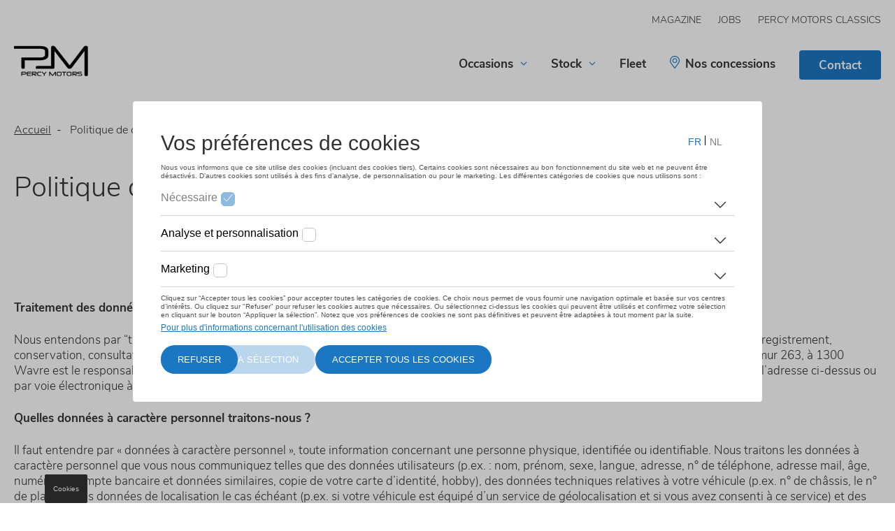

--- FILE ---
content_type: text/html; charset=UTF-8
request_url: https://www.percymotors.be/politique-de-confidentialite
body_size: 10045
content:
<!DOCTYPE html>
<html lang="fr-be" dir="ltr" prefix="og: https://ogp.me/ns#">
<head>
  <meta charset="utf-8" />
<noscript><style>form.antibot * :not(.antibot-message) { display: none !important; }</style>
</noscript><meta name="description" content="Consultez ici la politique de confidentialité du site du groupe Percy Motors." />
<link rel="canonical" href="https://www.percymotors.be/politique-de-confidentialite" />
<meta property="og:site_name" content="Percy Motors" />
<meta property="og:title" content="Politique de confidentialité | Groupe Percy Motors" />
<meta name="Generator" content="Drupal 11 (https://www.drupal.org)" />
<meta name="MobileOptimized" content="width" />
<meta name="HandheldFriendly" content="true" />
<meta name="viewport" content="width=device-width, initial-scale=1, viewport-fit=cover" />
<link rel="alternate" hreflang="fr-BE" href="https://www.percymotors.be/politique-de-confidentialite" />
<link rel="shortcut icon" href="https://www.percymotors.be/sites/default/files/styles/favicon/public/2025-05/Percymotors-dark.png?itok=FgJNp2ad" type="image/png" />

    <title>Politique de confidentialité | Groupe Percy Motors | Percy Motors</title>
    <link rel="preconnect" href="https://www.googletagmanager.com"/>
    <link rel="preconnect" href="https://nexus.ensighten.com"/>
    <script src="https://nexus.ensighten.com/dieteren/lma_367_prod/Bootstrap.js"></script>
    
      <link rel="stylesheet" media="all" href="/sites/default/files/css/css_dseYHcUA7HqjYDfuVWlh4psVY6xcU8k86rClbCD-NKA.css?delta=0&amp;language=fr&amp;theme=dealersites&amp;include=eJwNxkEKgDAMBMAPRfIkSdNFCmkD3SrU1-ucxsPIrSMrxHPi3-wW7YVUWGCyLVCvyGJxOClhO-911kbPB3NrDniGcHOhazHiA5UrIVw" />
<link rel="stylesheet" media="all" href="/sites/default/files/css/css_um_tiL9BiJqg71JZal6GWxCFenfijjbSC_Oivqi5_Z8.css?delta=1&amp;language=fr&amp;theme=dealersites&amp;include=eJwNxkEKgDAMBMAPRfIkSdNFCmkD3SrU1-ucxsPIrSMrxHPi3-wW7YVUWGCyLVCvyGJxOClhO-911kbPB3NrDniGcHOhazHiA5UrIVw" />
<link rel="stylesheet" media="print" href="/sites/default/files/css/css_Pw4RTLhEm0pNlRUk7EbATFKUcDZ6uT33LWz6Y3nRITo.css?delta=2&amp;language=fr&amp;theme=dealersites&amp;include=eJwNxkEKgDAMBMAPRfIkSdNFCmkD3SrU1-ucxsPIrSMrxHPi3-wW7YVUWGCyLVCvyGJxOClhO-911kbPB3NrDniGcHOhazHiA5UrIVw" />


        <style type="text/css">:root {--dealer__border-radius: 4px;--dealer__image-border-radius: 0;}.lma-colors.layout:before,.block-dealer-sticky-banner.colors_lma {background-color: #1B77C2;}.header__pictogrammen .dealer-icon .pictogram__icon svg.adjust-fill path {fill: #1B77C2;}.region-navigation #block-domainmenu-top .menu {text-transform: uppercase;}:root {--dealer__primary-color: #1B77C2;--dealer__primary-color-rgb: 27, 119, 194;--dealer__primary-accent-color: #ffffff;--dealer__primary-accent-color-rgb: 255, 255, 255;--dealer__primary-color-hover: #135488;--dealer__primary-color-light: #f2f8fd;--dealer__secundary-color: #1B77C2;--dealer__secundary-color-rgb: 27, 119, 194;--dealer__secundary-accent-color: #ffffff;--dealer__secundary-accent-color-rgb: 255, 255, 255;--dealer__secundary-color-hover: #60a0d5;--dealer__primary-color-dark: #072136;}.header__pictogrammen .dealer-icon .pictogram__title svg.adjust-stroke path {stroke: #1B77C2;}.page__header:not(.neutral_subtitles) h2 { color:#1B77C2;}.block-inline-blocktext-media .block-field-blockblock-contenttext-mediafield-link-cta a, form:not(.glb-form):not(.layout-builder-form):not(.layout-builder-configure-block) input[type=submit]:not(.js-hide),.dealer-cta--type-dealer-cta .field--name-field-cta-link a,.node--type-service.node--view-mode-teaser .field--name-field-service-links a, .field-name-field-carcard-link a { border-color:#1B77C2 !important;background-color:#1B77C2!important;border-radius:4px !important;}.no-touchevents .block-inline-blocktext-media .block-field-blockblock-contenttext-mediafield-link-cta a:hover,.no-touchevents form:not(.glb-form):not(.layout-builder-form):not(.layout-builder-configure-block) input[type=submit]:not(.js-hide):hover,.dealer-cta--type-dealer-cta .field--name-field-cta-link a:hover, .field-name-field-carcard-link a:hover, .no-touchevents .node--type-service.node--view-mode-teaser .field--name-field-service-links a:hover { background-color:#135488 !important;}.mobile-menu__contents,.form-type-radio input:checked + label:after, .form-type-checkbox input:checked + label:after,.page__header .field--name-field-text li:after, .filter .form-type-checkbox input:checked + label:after, .filter.filter--checkbox li input:checked + label:after,.node--type-secondhand.node--view-mode-full .field--secondhand-options__content li:after, .page__header.has-image > .right:before,header .block-domain-menus:last-child>ul>li>a.button.button_primary {background-color:#1B77C2 !important;}blockquote,.node--type-magazine-item.node--view-mode-teaser .field--name-field-magazine-categorie .field__item {border-color:#1B77C2;}.no-touchevents .flatpickr-prev-month:hover .prev-fill,.no-touchevents .flatpickr-next-month:hover .next-fill {stroke:#1B77C2;}</style>

        <link rel="preload" href="/themes/dealersites/fonts/nunito-sans-v6-latin-ext_latin-300.woff2" as="font"
              type="font/woff2" crossorigin/>
        <link rel="preload" href="/themes/dealersites/fonts/nunito-sans-v6-latin-ext_latin-700.woff2" as="font"
              type="font/woff2" crossorigin/>
        <link rel="preload" href="/themes/dealersites/fonts/nunito-sans-v6-latin-ext_latin-regular.woff2"
              as="font" type="font/woff2" crossorigin/>

        <template id="delayed-scripts">
          <!-- Google Tag Manager -->
<script>(function(w,d,s,l,i){w[l]=w[l]||[];w[l].push(
{'gtm.start': new Date().getTime(),event:'gtm.js'}

);var f=d.getElementsByTagName(s)[0],
j=d.createElement(s),dl=l!='dataLayer'?'&l='+l:'';j.async=true;j.src=
'https://www.googletagmanager.com/gtm.js?id='+i+dl;f.parentNode.insertBefore(j,f);
})(window,document,'script','dataLayer','GTM-TN6PS8C');</script>
<!-- End Google Tag Manager -->
        </template>
</head>
<body class="anonymous domain-percymotors_be path-node page-node-type-page entity-node-canonical">
<!-- Google Tag Manager (noscript) -->
<noscript>
  <iframe src="https://www.googletagmanager.com/ns.html?id=GTM-TKJQX59" height="0" width="0"
          style="display:none;visibility:hidden"></iframe>
</noscript>
<!-- End Google Tag Manager (noscript) -->
<!-- Google Tag Manager (noscript) -->
<noscript><iframe src="https://www.googletagmanager.com/ns.html?id=GTM-TN6PS8C"
height="0" width="0" style="display:none;visibility:hidden"></iframe></noscript>
<!-- End Google Tag Manager (noscript) -->

<a href="#main-content" class="visually-hidden focusable skip-link">
  Aller au contenu principal
</a>

  <div class="dialog-off-canvas-main-canvas" data-off-canvas-main-canvas>
    <div class="layout-container">

  
  <header role="banner" class="header-type--tekst">
    <div class="container">
      <div class="block block-system block-system-branding-block">    <a href="/" rel="home" class="site-logo">
    <img class="logo--default" src="https://www.percymotors.be/sites/default/files/styles/logo/public/2025-05/Percymotors-dark.png?itok=wJYBnVKX" alt="Accueil" width="179" height="76">
          <img class="logo--light" src="https://www.percymotors.be/sites/default/files/styles/logo/public/2025-05/Percymotors-light.png?itok=lD7rXmzN" alt="Accueil" width="179" height="76">
      </a>
      </div>

      <a href="#" class="mobile-menu__open">
        <svg class="adjust-fill" width="18" height="12" xmlns="http://www.w3.org/2000/svg">
          <path d="M0 7h18V5H0zm0 5h18v-2H0zM0 0v2h18V0z" fill="#666"/></svg>
        <span class="visually-hidden">Menu</span>
      </a>
          <div class="region region-navigation">
        <a href="#" class="mobile-menu__close"><svg aria-hidden="true" width="18" height="18" xmlns="http://www.w3.org/2000/svg"><path d="M7.09053 8.99972L1.32135 14.7689L0.131628 15.9586C-0.0438766 16.1341 -0.0438766 16.4193 0.131628 16.5948L1.40461 17.8678C1.58011 18.0433 1.86531 18.0433 2.04081 17.8678L8.99972 10.9089L15.9586 17.8684C16.1341 18.0439 16.4193 18.0439 16.5948 17.8684L17.8684 16.5954C18.0439 16.4199 18.0439 16.1347 17.8684 15.9592L10.9089 8.99972L17.8684 2.04081C18.0439 1.86531 18.0439 1.58011 17.8684 1.40461L16.5954 0.131628C16.4199 -0.0438766 16.1347 -0.0438766 15.9592 0.131628L8.99972 7.09053L3.23054 1.32135L2.04081 0.131628C1.86531 -0.0438766 1.58011 -0.0438766 1.40461 0.131628L0.131628 1.40461C-0.0438766 1.58011 -0.0438766 1.86531 0.131628 2.04081L7.09053 8.99972Z" fill="black"/></svg>
        </a>
        <div id="block-domainmenu-top" class="block block-domain-menus block-domain-menus-active-domain-menu-block">
              <ul class="menu">
                    <li class="menu-item">
        <a href="/magazine" title="Retrouvez ici toutes les nouvelles concernant nos marques (Volkswagen, Audi, SEAT, ŠKODA) et notre groupe." data-drupal-link-system-path="node/67849">Magazine</a>
              </li>
                <li class="menu-item">
        <a href="/jobs" title="Découvrez nos opportunités de carrière chez Percy Motors : postes pour carrossiers, mécaniciens, commerciaux et plus." data-drupal-link-system-path="node/708847">Jobs</a>
              </li>
                <li class="menu-item">
        <a href="/percy-motors-classics-restauration-de-vehicules-de-collection" title="Votre spécialiste de la restauration de Véhicules de Collection" data-drupal-link-system-path="node/191267">Percy Motors Classics</a>
              </li>
        </ul>
  

</div>
<div id="block-domainmenu-main" class="block block-domain-menus block-domain-menus-active-domain-menu-block">
        <ul class="menu menu-level-0">
                    <li class="menu-item menu-item--expanded">
                <a href="https://stock.percymotors.be/fr/" target="_self" title="Vous cherchez une voiture d&#039;occasion? N&#039;hésitez pas à visiter l&#039;un de nos centres ou à découvrir nos occasions en ligne!">Occasions</a>
                <ul class="menu menu-level-1">
          <li class="menu-item mobile-only"><a href="https://stock.percymotors.be/fr/" target="_self" title="Vous cherchez une voiture d&#039;occasion? N&#039;hésitez pas à visiter l&#039;un de nos centres ou à découvrir nos occasions en ligne!">Vue d'ensemble</a></li>
                                  <li class="menu-item">
                <a href="https://stock.percymotors.be/fr/offre-voitures/volkswagen/" target="_self" title="Vous cherchez une Volkswagen d&#039;occasion? N&#039;hésitez pas à visiter l&#039;un de nos centres ou à découvrir nos occasions en ligne!">Volkswagen</a>
              </li>
                <li class="menu-item">
                <a href="https://stock.percymotors.be/fr/offre-voitures/audi/" target="_self" title="Vous cherchez une Audi d&#039;occasion? N&#039;hésitez pas à visiter l&#039;un de nos centres ou à découvrir nos occasions en ligne!">Audi</a>
              </li>
                <li class="menu-item">
                <a href="https://stock.percymotors.be/fr/offre-voitures/seat/" target="_self">SEAT</a>
              </li>
                <li class="menu-item">
                <a href="https://stock.percymotors.be/fr/offre-voitures/cupra/" target="_self">CUPRA</a>
              </li>
                <li class="menu-item">
                <a href="https://stock.percymotors.be/fr/offre-voitures/skoda/" target="_self" title="Vous cherchez une ŠKODA d&#039;occasion ? N&#039;hésitez pas à visiter l&#039;un de nos centres ou à découvrir nos occasions en ligne!">Škoda</a>
              </li>
                <li class="menu-item">
                <a href="https://stock.percymotors.be/fr/offre-voitures/?tags=v%C3%A9hicules%20%C3%A9lectriques%20et%20hybrides" target="_self">Occasions électriques et hybrides</a>
              </li>
                <li class="menu-item">
                <a href="https://stock.percymotors.be/fr/offre-voitures/" target="_self" title="Vous cherchez une voiture d&#039;occasion? Notre module de recherche vous aide à trouver la meilleure occasion!">Recherche</a>
              </li>
      </ul>
    
          <svg aria-hidden="true" class="drop" width="10" height="6" xmlns="http://www.w3.org/2000/svg"><path d="M1.25 1a.25.25 0 00-.23.15.236.236 0 00.053.262l3.574 3.447a.51.51 0 00.706.001l3.574-3.448a.236.236 0 00.054-.263A.25.25 0 008.75 1a.252.252 0 00-.177.07L5 4.519 1.426 1.07A.252.252 0 001.249 1z"  fill="none"/></svg>
                </li>
                <li class="menu-item menu-item--expanded">
                <a href="/voitures-de-stock" title="Nos voitures de stock | Percy Motors" data-drupal-link-system-path="node/67851">Stock</a>
                <ul class="menu menu-level-1">
          <li class="menu-item mobile-only"><a href="/voitures-de-stock" title="Nos voitures de stock | Percy Motors" data-drupal-link-system-path="node/67851">Vue d'ensemble</a></li>
                                  <li class="menu-item">
                <a href="/vehicules-de-stock/volkswagen" title="Vous cherchez une nouvelle Volkswagen? N&#039;hésitez pas à visiter l&#039;un de nos centres ou à prendre rendez-vous en ligne." data-drupal-link-system-path="node/67858">Volkswagen</a>
              </li>
                <li class="menu-item">
                <a href="/vehicules-de-stock/audi" title="Vous cherchez une nouvelle Audi? N&#039;hésitez pas à visiter l&#039;un de nos centres ou à prendre rendez-vous en ligne." data-drupal-link-system-path="node/67860">Audi</a>
              </li>
                <li class="menu-item">
                <a href="/seat/vehicules-de-stock-seat" data-drupal-link-system-path="node/67864">SEAT</a>
              </li>
                <li class="menu-item">
                <a href="/stock/nos-vehicules-de-stock-cupra" data-drupal-link-system-path="node/317517">CUPRA</a>
              </li>
                <li class="menu-item">
                <a href="/v%C3%A9hicules-de-stock/volkswagen-utilitaires" title="Vous cherchez un nouvel Utilitaire Volkswagen ? N&#039;hésitez pas à visiter l&#039;un de nos centres ou à prendre rendez-vous en ligne." data-drupal-link-system-path="node/139264">Volkswagen utilitaires</a>
              </li>
                <li class="menu-item">
                <a href="/vehicules-de-stock/skoda" title="Découvrez tous les véhicules ŠKODA de stock. Véhicules neufs disponibles immédiatement, à un prix avantageux. Suivi et conseils personnalisés." data-drupal-link-system-path="node/67862">Škoda</a>
              </li>
      </ul>
    
          <svg aria-hidden="true" class="drop" width="10" height="6" xmlns="http://www.w3.org/2000/svg"><path d="M1.25 1a.25.25 0 00-.23.15.236.236 0 00.053.262l3.574 3.447a.51.51 0 00.706.001l3.574-3.448a.236.236 0 00.054-.263A.25.25 0 008.75 1a.252.252 0 00-.177.07L5 4.519 1.426 1.07A.252.252 0 001.249 1z"  fill="none"/></svg>
                </li>
                <li class="menu-item">
                <a href="/fleet" title=": Optimisez votre flotte avec Percy Motors : gestion personnalisée, expertise et solutions écologiques pour vos véhicules Volkswagen, Audi, SEAT &amp; Škoda." data-drupal-link-system-path="node/67872">Fleet</a>
              </li>
                <li class="menu-item">
                  <svg aria-hidden="true" width="14" height="18" fill="none" xmlns="http://www.w3.org/2000/svg" class="pin adjust-fill">
            <path d="M7 3.375C5.07008 3.375 3.5 4.88901 3.5 6.75C3.5 8.611 5.07008 10.125 7 10.125C8.92992 10.125 10.5 8.611 10.5 6.75C10.5 4.88901 8.92992 3.375 7 3.375ZM7 9C5.71339 9 4.66667 7.99067 4.66667 6.75C4.66667 5.50934 5.71339 4.5 7 4.5C8.28661 4.5 9.33333 5.50934 9.33333 6.75C9.33333 7.99067 8.28661 9 7 9ZM7 0C3.13399 0 0 3.02207 0 6.75C0 9.47156 0.983281 10.2316 6.2806 17.6368C6.6282 18.121 7.37177 18.1211 7.71943 17.6368C13.0167 10.2316 14 9.47156 14 6.75C14 3.02207 10.866 0 7 0ZM7 16.6616C1.92154 9.57966 1.16667 9.01737 1.16667 6.75C1.16667 5.2475 1.77344 3.83495 2.87521 2.77253C3.97698 1.71011 5.44184 1.125 7 1.125C8.55816 1.125 10.023 1.71011 11.1248 2.77253C12.2266 3.83495 12.8333 5.2475 12.8333 6.75C12.8333 9.01723 12.0789 9.57903 7 16.6616Z" fill="#00AFFF"/>
          </svg>
                <a href="/localisations" class="pin" data-drupal-link-system-path="node/67853">Nos concessions</a>
              </li>
                <li class="menu-item">
                <a href="/contact" class="button button_primary" data-drupal-link-system-path="node/67856">Contact</a>
              </li>
      </ul>
    

</div>

    </div>

      <div class="block block-dealersites-helper block-backtowebsite-block"><a href="/">Retour au site</a></div>

    </div>
  </header>

  <main role="main">
    <a id="main-content" tabindex="-1"></a>
    <div
      class="container">

      
        <div class="region region-highlighted">
    <div data-drupal-messages-fallback class="hidden"></div>

  </div>

      

              
          <div class="region region-content">
    <div id="block-primaireinhoudvandepagina-2" class="block block-system block-system-main-block">
<article class="node node--type-page node--view-mode-full">
    
      <div class="layout--header headertype--tekst layout layout--onecol">
    <div  class="layout__region layout__region--content">
      <div id="block-header-12684" class="block block-layout-builder block-inline-blockheader"><div class="block-content block-content--type-header block-content--view-mode-full ds-1col clearfix">

  

  
  





  <div class="page__header no-image ">
        
                <nav class="breadcrumb" role="navigation" aria-labelledby="system-breadcrumb">
    <ol>
          <li>
                  <a href="/">Accueil</a>
              </li>
          <li>
                  Politique de confidentialité | Groupe Percy Motors
              </li>
        </ol>
  </nav>

              <div class="content">
      <h1>Politique de vie privée</h1>
                </div>
  </div>







</div>

</div>

    </div>
  </div>
  <div class="layout layout--onecol">
    <div  class="layout__region layout__region--content">
      <div class="block block-layout-builder block-inline-blocktext" id="block-text-31954">
            <div class="clearfix text-formatted field field--name-body field--type-text-with-summary field--label-hidden field__item"><p><strong>Traitement des données et responsabilité</strong></p>

<p>Nous entendons par “traitement”, toutes opérations effectuées sur des données à caractère personnel, telles que la collecte de données, leur enregistrement, conservation, consultation, utilisation, communication par diffusion, effacement, archivage, destruction . La S.A. Percy Motors,&nbsp;Chaussée de Namur 263, à 1300 Wavre est le responsable du traitement de vos données à caractère personnel. Toute question à ce sujet peut nous être adressée par courrier à l’adresse ci-dessus ou par voie électronique à l’adresse suivante : geoffrey.koekelberg@percymotors.be</p>

<p><strong>Quelles données à caractère personnel traitons-nous ?</strong></p>

<p>Il faut entendre par « données à caractère personnel », toute information concernant une personne physique, identifiée ou identifiable. Nous traitons les données à caractère personnel que vous nous communiquez telles que des données utilisateurs (p.ex. : nom, prénom, sexe, langue, adresse, n° de téléphone, adresse mail, âge, numéro de compte bancaire et données similaires, copie de votre carte d’identité, hobby), des données techniques relatives à votre véhicule (p.ex. n° de châssis, le n° de plaque), des données de localisation le cas échéant (p.ex. si votre véhicule est équipé d’un service de géolocalisation et si vous avez consenti à ce service) et des données que nous recevons lorsque vous utilisez nos services (p.ex. : kilométrages de votre véhicule, fréquence de passage en concessions, fréquence de visite de nos sites webs). Nous ne prenons des décisions basées sur des données traitées de façon automatisée que lorsque c’est nécessaire à la conclusion ou à l’exécution d’un contrat (p.ex. lors d’un octroi de crédit) ou si vous y avez consenti. Nous ne traitons pas de données dites « sensibles », à savoir des données qui porteraient par exemple (NB. La liste n’est probablement pas exhaustive) sur l’origine raciale ou ethnique, sur vos opinions politiques, vos convictions religieuses ou philosophiques, votre vie et/ou orientation sexuelle, ou encore votre santé. Si nous étions amenés à un moment à en traiter, nous ne le ferions qu’après avoir obtenu votre consentement explicite et pour des finalités spécifiques qui vous seraient au préalable expliquées, ou encore si ce traitement est nécessaire dans le cadre du droit du travail, de la sécurité sociale ou de la médecine préventive ou de la médecine du travail.</p>

<p><strong>A quelles fins et sur quelle(s) base(s) utilisons-nous les données que vous nous communiquez ?</strong></p>

<p>Nous utilisons les données à caractère personnel que vous nous communiquez à diverses fins telles que :&nbsp;<br />
Dans le cadre de la gestion de notre relation contractuelle et des services qui en découlent (p.ex. l’utilisation de vos coordonnées téléphoniques pour vous prévenir de la réalisation des travaux demandés sur votre véhicule ou pour l’amélioration de nos produits et de nos services dans le cadre notamment de demande de retour d’expérience lors d’enquêtes de satisfaction);<br />
Aux fins pour lesquelles vous nous avez donné votre consentement (p.ex. utilisation de votre adresse électronique si vous avez choisi de recevoir des lettres d’information sur nos produits par ce canal) ;<br />
La réalisation d’analyses statistiques (p.ex. utilisation de vos données anonymisées afin d’examiner les fréquences de passage en nos ateliers) ;&nbsp;<br />
Pour satisfaire aux dispositions légales ou réglementaires auxquelles nous sommes soumis ; • Lorsque nous avons un intérêt légitime à le faire, notamment dans le cadre de la prévention de et lutte contre la fraude, tout en veillant à respecter l’équilibre entre cet intérêt et le respect de la vie privée ;&nbsp;<br />
De façon pseudonymisée à des fins commerciales sans liens avec vos données personnelles</p>

<p>Nous ne les transférons pas à des tiers sauf :</p>

<p>Aux membres du réseau de distribution des marques que nous distribuons (constructeurs et leurs sociétés financières liées, concessionnaires);&nbsp;<br />
Lorsque nous sommes légalement requis de le faire (p.ex. à la Centrale des crédit de la Banque Nationale lors de l’octroi de crédit);&nbsp;<br />
Lorsque nous sommes légalement autorisés à le faire (p.ex. en cas de transfert de nos droits et de nos obligations lors d’une cession de créance)&nbsp;<br />
A des sous-traitants lorsque cela est nécessaire pour l’exécution de nos services (p.ex. archivage électronique des factures)&nbsp;<br />
Afin de les maintenir à jour (communication à BPost lors d’un retour de courrier suite à un changement d’adresse)<br />
Moyennant votre accord préalable</p>

<p>Si le traitement des données notamment via un sous-traitant implique leur transfert hors Union européenne, nous veillerons à protéger vos données conformément à la législation européenne en vigueur en la matière. Nous nous assurons que tout tiers à qui nous serions amenés à transférer vos données, les traite, tout comme nous, de façon sécurisée, en prenant les mesures nécessaires pour les protéger.</p>

<p><strong>Comment protégeons-nous vos données et combien de temps les conservons-nous ?</strong></p>

<p>Nous mettons en œuvre toutes les mesures techniques et organisationnelles nécessaires pour protéger vos données personnelles. Vos données sont conservées pendant la durée nécessaire à l’exécution du traitement pour lequel elles ont été collectées, qui varie en fonction des finalités de celui-ci, par exemple :&nbsp;<br />
7 ans pour les documents établis en matière comptable/fiscale ;<br />
8 ans après la fin de la relation contractuelle pour la conservation de preuves dans le cadre de dossiers contentieux ;&nbsp;<br />
8 ans après la réalisation d’une action commerciale restée sans suite.</p>

<p>Parfois, le délai peut être plus long, notamment pour respecter nos obligations légales ou encore en cas de litige. A la fin des délais de conservation, les données à caractère personnel sont rendues anonymes, effacées ou rendues inutilisables.</p>

<p><br />
<strong>De quels droits disposez-vous ?</strong></p>

<p>Vous disposez des droits suivants concernant les données à caractère personnel que nous récoltons/que vous nous communiquez:<br />
Droit d’accès et droit à la portabilité de vos données :&nbsp;<br />
Vous avez un droit d’accès aux données personnelles qui vous concernent.&nbsp;<br />
Vous avez le droit d’obtenir la confirmation que des données vous concernant sont ou ne sont pas traitées, ainsi que d’être informé sur les fins pour lesquelles nous les traitons, le type de donnée traitée, les personnes à qui elles sont communiquées et la durée de conservation de ces données. Vous avez également le droit de recevoir une copie des données personnelles que vous nous avez fournies et de transmettre ou de nous demander de transmettre celles-ci à un autre responsable de traitement<br />
Droit de rectification/suppression – droit à l’oubli&nbsp;<br />
Vous avez le droit de demander la rectification des données vous concernant lorsque vous constatez que celles-ci sont inexactes ou incomplètes.&nbsp;<br />
Vous avez également le droit de demander l’effacement de vos données à caractère personnel lorsque celles-ci ne sont plus nécessaires au regard des finalités pour lesquelles elles ont été collectées. Si vous avez donné votre consentement au traitement de vos données, vous avez la possibilité, à tout moment, de retirer celui-ci.&nbsp;<br />
Droit d’opposition au traitement des données à des fins de marketing&nbsp;<br />
Vous avez le droit de vous opposer à ce que vos données soient traitées à des fins de marketing direct ou de prospection et ce sans justification.<br />
Droit à la limitation du traitement&nbsp;<br />
Vous avez le droit d’obtenir la limitation du traitement de vos données lorsque vous en contestez l’exactitude, lorsque vous vous opposez à leur effacement et exigez à la place la limitation de leur utilisation, ou lorsque celles-ci, alors que nous n’avons plus besoin de les traiter, vous sont encore nécessaires pour la constatation, l’exercice ou la défense d’un droit en justice.<br />
Droit d’introduire une plainte auprès de l’autorité de contrôle&nbsp;<br />
Vous pouvez toujours si vous le souhaitez, introduire une réclamation concernant le traitement de vos données auprès de l’Autorité de la Protection des Données (ex-Commission de la protection de la vie Privée) à l’adresse suivante : Autorité de la Protection des Données, Rue de la Presse, 35 à 1000 Bruxelles – contact@apd-gba.be</p>

<p><br />
L’exercice des 4 premiers droits peut être effectué en nous contactant aux adresses mentionnées dans la section «Traitement des données et responsabilité »</p>

<p><br />
<strong>Coordonnées de notre Data Protection Officer</strong></p>

<p>Afin d’assurer la conformité de nos traitements de données à caractère personnel à la réglementation en vigueur, nous avons désigné un délégué à la protection des données (D.P.O. – Data Protection Officer – e-mail : geoffrey.koekelberg@percymotors.be&nbsp;– Adresse : Chaussée de Namur 263, 1300 Wavre)</p>
</div>
      </div>

    </div>
  </div>

</article>
</div>

  </div>


        
            </div>
  </main>

      <footer role="contentinfo" class="">
      <div class="container">
                  <div class="footer__top">
              <div class="region region-footer-top-left">
    <div id="block-brandingvandewebsite" class="block block-system block-system-branding-block">    <a href="/" rel="home" class="site-logo">
    <img class="logo--default" src="https://www.percymotors.be/sites/default/files/styles/logo/public/2025-05/Percymotors-dark.png?itok=wJYBnVKX" alt="Accueil" width="179" height="76">
          <img class="logo--light" src="https://www.percymotors.be/sites/default/files/styles/logo/public/2025-05/Percymotors-light.png?itok=lD7rXmzN" alt="Accueil" width="179" height="76">
      </a>
      </div>
<div id="block-textabovesocialsblock" class="block block-dealersites-helper block-text-above-socials-block"></div>
<div id="block-dealersocialmediamenu" class="block block-dealersites-helper block-dealersocialmediamenu-block">
    
        
            <div class="item-list"><ul><li><a href="https://www.linkedin.com/company/40732537/"><svg class="adjust-fill" width="19" height="18" xmlns="http://www.w3.org/2000/svg"><path d="M3.942 1.957A1.96 1.96 0 011.98 3.913 1.96 1.96 0 01.016 1.957 1.96 1.96 0 011.979 0a1.96 1.96 0 011.963 1.957zm.016 3.521H0V18h3.958V5.478zm6.32 0H6.343V18h3.934v-6.573c0-3.655 4.773-3.954 4.773 0V18H19v-7.929c0-6.167-7.063-5.942-8.723-2.906V5.478z"/></svg></a></li><li><a href="https://www.facebook.com/PMGroupe/"><svg class="adjust-fill" width="9" height="18" xmlns="http://www.w3.org/2000/svg"><path d="M2.25 6H0v3h2.25v9H6V9h2.732L9 6H6V4.75c0-.716.144-1 .836-1H9V0H6.144C3.447 0 2.25 1.187 2.25 3.461V6z"/></svg></a></li></ul></div>
    </div>

  </div>

              <div class="region region-footer-top-right">
    <div id="block-domainmenu-main-footer" class="block block-domain-menus block-domain-menus-active-domain-menu-block">
  
      <div class="block__title">Lien rapide vers</div>
    
      
        <ul class="menu menu-level-0">
                    <li class="menu-item menu-item--collapsed">
                <a href="https://stock.percymotors.be/fr/" target="_self" title="Vous cherchez une voiture d&#039;occasion? N&#039;hésitez pas à visiter l&#039;un de nos centres ou à découvrir nos occasions en ligne!">Occasions</a>
              </li>
                <li class="menu-item menu-item--collapsed">
                <a href="/voitures-de-stock" title="Nos voitures de stock | Percy Motors" data-drupal-link-system-path="node/67851">Stock</a>
              </li>
                <li class="menu-item">
                <a href="/fleet" title=": Optimisez votre flotte avec Percy Motors : gestion personnalisée, expertise et solutions écologiques pour vos véhicules Volkswagen, Audi, SEAT &amp; Škoda." data-drupal-link-system-path="node/67872">Fleet</a>
              </li>
                <li class="menu-item">
                  <svg aria-hidden="true" width="14" height="18" fill="none" xmlns="http://www.w3.org/2000/svg" class="pin adjust-fill">
            <path d="M7 3.375C5.07008 3.375 3.5 4.88901 3.5 6.75C3.5 8.611 5.07008 10.125 7 10.125C8.92992 10.125 10.5 8.611 10.5 6.75C10.5 4.88901 8.92992 3.375 7 3.375ZM7 9C5.71339 9 4.66667 7.99067 4.66667 6.75C4.66667 5.50934 5.71339 4.5 7 4.5C8.28661 4.5 9.33333 5.50934 9.33333 6.75C9.33333 7.99067 8.28661 9 7 9ZM7 0C3.13399 0 0 3.02207 0 6.75C0 9.47156 0.983281 10.2316 6.2806 17.6368C6.6282 18.121 7.37177 18.1211 7.71943 17.6368C13.0167 10.2316 14 9.47156 14 6.75C14 3.02207 10.866 0 7 0ZM7 16.6616C1.92154 9.57966 1.16667 9.01737 1.16667 6.75C1.16667 5.2475 1.77344 3.83495 2.87521 2.77253C3.97698 1.71011 5.44184 1.125 7 1.125C8.55816 1.125 10.023 1.71011 11.1248 2.77253C12.2266 3.83495 12.8333 5.2475 12.8333 6.75C12.8333 9.01723 12.0789 9.57903 7 16.6616Z" fill="#00AFFF"/>
          </svg>
                <a href="/localisations" class="pin" data-drupal-link-system-path="node/67853">Nos concessions</a>
              </li>
                <li class="menu-item">
                <a href="/contact" class="button button_primary" data-drupal-link-system-path="node/67856">Contact</a>
              </li>
      </ul>
    


  </div>
<div id="block-footerbrandsblock" class="block block-dealersites-helper block-footerbrands-block">
  
      <div class="block__title">Marques</div>
    
      <div class="item-list"><ul><li><a href="/volkswagen">Volkswagen</a></li><li><a href="/audi">Audi</a></li><li><a href="/seat">SEAT</a></li><li><a href="/cupra">CUPRA</a></li><li><a href="/skoda">Škoda</a></li><li><a href="/volkswagen-utilitaires">Volkswagen Utilitaires</a></li><li><a href="https://www.audiapprovedplus.be/fr/">Audi Approved Plus</a></li><li><a href="https://www.myway.be/fr?lma=367">MyWay</a></li><li><a href="https://wondercar.be/fr/">Wondercar</a></li></ul></div>
  </div>
<div id="block-domainmenu-contact" class="open block block-domain-menus block-domain-menus-active-domain-menu-block">
  
      <div class="block__title">Contact</div>
    
      
              <ul class="menu">
                    <li class="menu-item">
        <a href="/essai" data-drupal-link-system-path="essai">Essai</a>
              </li>
                <li class="menu-item">
        <a href="/reserver-service" data-drupal-link-system-path="reserver-service">Entretien</a>
              </li>
        </ul>
  


  </div>

  </div>

          </div>
                  <div class="region region-footer-bottom">
    <div id="block-copyrightblock" class="block block-dealersites-helper block-copyright-block">© 2026 Percy Motors</div>
<div id="block-domainmenu-legal" class="block block-domain-menus block-domain-menus-active-domain-menu-block">
              <ul class="menu">
                    <li class="menu-item">
        <a href="/cookies" title="Consultez ici tous sur les cookies sur le site du groupe Percy Motors." data-drupal-link-system-path="node/67868">Cookies</a>
              </li>
                <li class="menu-item">
        <a href="/informations-co2" title="La consommation de carburant déclarée et les données d&#039;émission (CO2) d&#039;un véhicule sont déterminées conformément aux procédures de mesure prescrites par la loi." data-drupal-link-system-path="node/67869">Informations CO2</a>
              </li>
                <li class="menu-item">
        <a href="/mentions-legales" title="Consultez ici les mentions légales du site du groupe Percy Motors." data-drupal-link-system-path="node/67870">Mentions légales</a>
              </li>
        </ul>
  

</div>

  </div>

      </div>
    </footer>
  
</div>
  </div>


<script type="application/json" data-drupal-selector="drupal-settings-json">{"path":{"baseUrl":"\/","pathPrefix":"","currentPath":"node\/67866","currentPathIsAdmin":false,"isFront":false,"currentLanguage":"fr"},"pluralDelimiter":"\u0003","suppressDeprecationErrors":true,"dealersitesTracking":{"pageImpression":{"pageName":"","section":"","subSectionOne":"","subSectionTwo":"","pageUrl":"","pageFullUrl":"","pageviewMode":"dealer","pageType":"","platform":"dealersite","brand":"multibrand","language":"fr","loginStatus":"not logged in","previousPageName":"","previousPageUrl":"","previousPageFullUrl":"","previousPageType":"","previousPlatform":"","previousBrand":"","pageVersion":"","author":"rca","dealerGroupID":"367","dealerGroupName":"Percy Motors","dealerID":"","dealerName":"","dealerLocation":""},"autoFirePageImpression":true},"user":{"uid":0,"permissionsHash":"c92a83286583d678ef9ecc612b2ff53098ee8cbaf6b7f6f2b0157ca1373968e5"}}</script>
<script src="/sites/default/files/js/js_BjB6SK0K2JncQRlvqoCMN3fmh56NpbF0KQ_uGzV0UAc.js?scope=footer&amp;delta=0&amp;language=fr&amp;theme=dealersites&amp;include=eJxLSU3MSS0qzixJLdZPz8lPSszRzSrWSUGIxpcUJSZnZ-al68MYAAsSFDU"></script>

  
</body>
</html>


--- FILE ---
content_type: text/css
request_url: https://www.percymotors.be/sites/default/files/css/css_um_tiL9BiJqg71JZal6GWxCFenfijjbSC_Oivqi5_Z8.css?delta=1&language=fr&theme=dealersites&include=eJwNxkEKgDAMBMAPRfIkSdNFCmkD3SrU1-ucxsPIrSMrxHPi3-wW7YVUWGCyLVCvyGJxOClhO-911kbPB3NrDniGcHOhazHiA5UrIVw
body_size: 48928
content:
/* @license MIT https://github.com/necolas/normalize.css/blob/3.0.3/LICENSE.md */
html{font-family:sans-serif;-ms-text-size-adjust:100%;-webkit-text-size-adjust:100%;}body{margin:0;}article,aside,details,figcaption,figure,footer,header,hgroup,main,menu,nav,section,summary{display:block;}audio,canvas,progress,video{display:inline-block;vertical-align:baseline;}audio:not([controls]){display:none;height:0;}[hidden],template{display:none;}a{background-color:transparent;}a:active,a:hover{outline:0;}abbr[title]{border-bottom:1px dotted;}b,strong{font-weight:bold;}dfn{font-style:italic;}h1{font-size:2em;margin:0.67em 0;}mark{background:#ff0;color:#000;}small{font-size:80%;}sub,sup{font-size:75%;line-height:0;position:relative;vertical-align:baseline;}sup{top:-0.5em;}sub{bottom:-0.25em;}img{border:0;}svg:not(:root){overflow:hidden;}figure{margin:1em 40px;}hr{box-sizing:content-box;height:0;}pre{overflow:auto;}code,kbd,pre,samp{font-family:monospace,monospace;font-size:1em;}button,input,optgroup,select,textarea{color:inherit;font:inherit;margin:0;}button{overflow:visible;}button,select{text-transform:none;}button,html input[type="button"],input[type="reset"],input[type="submit"]{-webkit-appearance:button;cursor:pointer;}button[disabled],html input[disabled]{cursor:default;}button::-moz-focus-inner,input::-moz-focus-inner{border:0;padding:0;}input{line-height:normal;}input[type="checkbox"],input[type="radio"]{box-sizing:border-box;padding:0;}input[type="number"]::-webkit-inner-spin-button,input[type="number"]::-webkit-outer-spin-button{height:auto;}input[type="search"]{-webkit-appearance:textfield;box-sizing:content-box;}input[type="search"]::-webkit-search-cancel-button,input[type="search"]::-webkit-search-decoration{-webkit-appearance:none;}fieldset{border:1px solid #c0c0c0;margin:0 2px;padding:0.35em 0.625em 0.75em;}legend{border:0;padding:0;}textarea{overflow:auto;}optgroup{font-weight:bold;}table{border-collapse:collapse;border-spacing:0;}td,th{padding:0;}
@media (min--moz-device-pixel-ratio:0){summary{display:list-item;}}
/* @license GPL-2.0-or-later https://www.drupal.org/licensing/faq */
.node--unpublished{background-color:#fff4f4;}
.priority-nav{white-space:nowrap;}.priority-nav > ul{display:inline-block;}.priority-nav > ul > li{display:inline-block;}.priority-nav-has-dropdown .priority-nav__dropdown-toggle{position:relative;}.priority-nav__wrapper{position:relative;}.priority-nav__dropdown{position:absolute;visibility:hidden;}.priority-nav__dropdown.show{visibility:visible;}.priority-nav__dropdown-toggle{visibility:hidden;position:absolute;}.priority-nav-is-visible{visibility:visible;}.priority-nav-is-hidden{visibility:hidden;}
html{font-family:sans-serif;line-height:1.15;-ms-text-size-adjust:100%;-webkit-text-size-adjust:100%}body{margin:0}article,aside,footer,header,nav,section{display:block}h1{font-size:2em;margin:.67em 0}figcaption,figure,main{display:block}figure{margin:1em 40px}hr{-webkit-box-sizing:content-box;box-sizing:content-box;height:0;overflow:visible}pre{font-family:monospace,monospace;font-size:1em}a{background-color:transparent;-webkit-text-decoration-skip:objects}a:active,a:hover{outline-width:0}abbr[title]{border-bottom:none;text-decoration:underline;-webkit-text-decoration:underline dotted;text-decoration:underline dotted}b,strong{font-weight:inherit}b,strong{font-weight:bolder}code,kbd,samp{font-family:monospace,monospace;font-size:1em}dfn{font-style:italic}mark{background-color:#ff0;color:#000}small{font-size:80%}sub,sup{font-size:75%;line-height:0;position:relative;vertical-align:baseline}sub{bottom:-.25em}sup{top:-.5em}audio,video{display:inline-block}audio:not([controls]){display:none;height:0}img{border-style:none}svg:not(:root){overflow:hidden}button,input,optgroup,select,textarea{font-family:sans-serif;font-size:100%;line-height:1.15;margin:0}button,input{overflow:visible}button,select{text-transform:none}[type=reset],[type=submit],button,html [type=button]{-webkit-appearance:button}[type=button]::-moz-focus-inner,[type=reset]::-moz-focus-inner,[type=submit]::-moz-focus-inner,button::-moz-focus-inner{border-style:none;padding:0}[type=button]:-moz-focusring,[type=reset]:-moz-focusring,[type=submit]:-moz-focusring,button:-moz-focusring{outline:1px dotted ButtonText}fieldset{border:1px solid silver;margin:0 2px;padding:.35em .625em .75em}legend{-webkit-box-sizing:border-box;box-sizing:border-box;color:inherit;display:table;max-width:100%;padding:0;white-space:normal}progress{display:inline-block;vertical-align:baseline}textarea{overflow:auto}[type=checkbox],[type=radio]{-webkit-box-sizing:border-box;box-sizing:border-box;padding:0}[type=number]::-webkit-inner-spin-button,[type=number]::-webkit-outer-spin-button{height:auto}[type=search]{-webkit-appearance:textfield;outline-offset:-2px}[type=search]::-webkit-search-cancel-button,[type=search]::-webkit-search-decoration{-webkit-appearance:none}::-webkit-file-upload-button{-webkit-appearance:button;font:inherit}details,menu{display:block}summary{display:list-item}canvas{display:inline-block}template{display:none}[hidden]{display:none}:root{--dealer__primary-color:red;--dealer__text-color:#353535}body.brandpage-cvi,body.brandpage-volkswagen{--dealer__primary-color:#001E50;--dealer__primary-color-rgb:0,30,80;--dealer__primary-accent-color:#ffffff;--dealer__primary-accent-color-rgb:255,255,255;--dealer__primary-color-hover:#001538;--dealer__primary-color-light:#f0f5ff;--dealer__primary-color-dark:#00173D;--dealer__secundary-color:#4FC6F4;--dealer__secundary-color-rgb:79,198,244;--dealer__secundary-accent-color:#001E50;--dealer__secundary-accent-color-rgb:0,30,80;--dealer__secundary-color-hover:#84d8f8}body.brandpage-audi,body.brandpage-audiapproved{--dealer__primary-color:#000000;--dealer__primary-color-rgb:0,0,0;--dealer__primary-accent-color:#ffffff;--dealer__primary-accent-color-rgb:255,255,255;--dealer__primary-color-hover:#4d4d4d;--dealer__primary-color-light:#f7f7f7;--dealer__primary-color-dark:#000000;--dealer__secundary-color:#000000;--dealer__secundary-color-rgb:0,0,0;--dealer__secundary-accent-color:#ffffff;--dealer__secundary-accent-color-rgb:255,255,255;--dealer__secundary-color-hover:#4d4d4d}body.brandpage-seat{--dealer__primary-color:#0f0f0f;--dealer__primary-color-rgb:15,15,15;--dealer__primary-accent-color:#ffffff;--dealer__primary-accent-color-rgb:255,255,255;--dealer__primary-color-hover:#0b0b0b;--dealer__primary-color-light:#f7f7f7;--dealer__primary-color-dark:#1f1f1f;--dealer__secundary-color:#FF0036;--dealer__secundary-color-rgb:255,0,54;--dealer__secundary-accent-color:#F5F5F5;--dealer__secundary-accent-color-rgb:245,245,245;--dealer__secundary-color-hover:#C20A3C}body.brandpage-cupra{--dealer__primary-color:#242221;--dealer__primary-color-rgb:36,34,33;--dealer__primary-accent-color:#ffffff;--dealer__primary-accent-color-rgb:255,255,255;--dealer__primary-color-hover:#1a1818;--dealer__primary-color-light:#f8f7f7;--dealer__primary-color-dark:#201e1d;--dealer__secundary-color:#003E51;--dealer__secundary-color-rgb:0,62,81;--dealer__secundary-accent-color:#ffffff;--dealer__secundary-accent-color-rgb:255,255,255;--dealer__secundary-color-hover:#4d7886}body.brandpage-skoda{--dealer__primary-color:#0E3A2F;--dealer__primary-color-rgb:14,58,47;--dealer__primary-accent-color:#ffffff;--dealer__primary-accent-color-rgb:255,255,255;--dealer__primary-color-hover:#0a2921;--dealer__primary-color-light:#f3fcfa;--dealer__primary-color-dark:#0c3128;--dealer__secundary-color:#78FAAE;--dealer__secundary-color-rgb:120,250,174;--dealer__secundary-accent-color:#161718;--dealer__secundary-accent-color-rgb:22,23,24;--dealer__secundary-color-hover:#a1fcc7}body.brandpage-wondercar{--dealer__primary-color:#A3882F;--dealer__primary-color-rgb:163,136,47;--dealer__primary-accent-color:#ffffff;--dealer__primary-accent-color-rgb:255,255,255;--dealer__primary-color-hover:#736021;--dealer__primary-color-light:#fcfaf3;--dealer__primary-color-dark:#30280E;--dealer__secundary-color:#43AFAF;--dealer__secundary-color-rgb:67,175,175;--dealer__secundary-accent-color:#ffffff;--dealer__secundary-accent-color-rgb:255,255,255;--dealer__secundary-color-hover:#7cc7c7}.contextual-links{display:none!important}.contextual.open .contextual-links{display:block!important}.contextual-links li{width:auto!important;display:list-item!important}.contextual-links a{color:#333!important;background:0 0!important;text-align:left!important}.contextual-links a:before{display:none!important}.contextual-links a:hover{color:#333!important;text-decoration:underline!important}.hidden{display:none}.visually-hidden{position:absolute!important;clip:rect(1px,1px,1px,1px);overflow:hidden;height:1px;width:1px;word-wrap:normal}.visually-hidden.focusable:active,.visually-hidden.focusable:focus{position:static!important;clip:auto;overflow:visible;height:auto;width:auto}.invisible{visibility:hidden}html{-webkit-box-sizing:border-box;box-sizing:border-box}*,:after,:before{-webkit-box-sizing:inherit;box-sizing:inherit}@font-face{font-family:"Nunito Sans";font-style:normal;font-weight:300;src:local(""),url(/themes/dealersites/fonts/nunito-sans-v6-latin-ext_latin-300.woff2) format("woff2"),url(/themes/dealersites/fonts/nunito-sans-v6-latin-ext_latin-300.woff) format("woff");font-display:swap}@font-face{font-family:"Nunito Sans";font-style:normal;font-weight:400;src:local(""),url(/themes/dealersites/fonts/nunito-sans-v6-latin-ext_latin-regular.woff2) format("woff2"),url(/themes/dealersites/fonts/nunito-sans-v6-latin-ext_latin-regular.woff) format("woff");font-display:swap}@font-face{font-family:"Nunito Sans";font-style:normal;font-weight:700;src:local(""),url(/themes/dealersites/fonts/nunito-sans-v6-latin-ext_latin-700.woff2) format("woff2"),url(/themes/dealersites/fonts/nunito-sans-v6-latin-ext_latin-700.woff) format("woff");font-display:swap}@font-face{font-family:Saira;font-style:normal;font-weight:400;src:local(""),url(/themes/dealersites/fonts/saira-v5-latin-ext_latin-regular.woff2) format("woff2"),url(/themes/dealersites/fonts/saira-v5-latin-ext_latin-regular.woff) format("woff");font-display:swap}@font-face{font-family:Saira;font-style:normal;font-weight:500;src:local(""),url(/themes/dealersites/fonts/saira-v5-latin-ext_latin-500.woff2) format("woff2"),url(/themes/dealersites/fonts/saira-v5-latin-ext_latin-500.woff) format("woff");font-display:swap}@font-face{font-family:Saira;font-style:normal;font-weight:700;src:local(""),url(/themes/dealersites/fonts/saira-v5-latin-ext_latin-700.woff2) format("woff2"),url(/themes/dealersites/fonts/saira-v5-latin-ext_latin-700.woff) format("woff");font-display:swap}@font-face{font-family:Saira;font-style:normal;font-weight:800;src:local(""),url(/themes/dealersites/fonts/saira-v5-latin-ext_latin-800.woff2) format("woff2"),url(/themes/dealersites/fonts/saira-v5-latin-ext_latin-800.woff) format("woff");font-display:swap}@font-face{font-family:"Nunito Sans";font-style:italic;font-weight:300;src:local(""),url(/themes/dealersites/fonts/nunito-sans-v6-latin-300italic.woff2) format("woff2"),url(/themes/dealersites/fonts/nunito-sans-v6-latin-300italic.woff) format("woff")}body{font-size:1.0625rem;font-family:"Nunito Sans";font-weight:300;color:var(--dealer__text-color);line-height:1.3;-moz-osx-font-smoothing:grayscale;-webkit-font-smoothing:antialiased}@media (max-width:768px){body{font-size:1rem;line-height:1.5}}::-moz-selection{background:#1b1b1b;color:#fff}::selection{background:#1b1b1b;color:#fff}p{margin:1.5rem 0}p:only-of-type{margin-top:0}p:only-child{margin:0}p:first-child{margin-top:0}p:last-child{margin-bottom:0}img,video{max-width:100%;height:auto;vertical-align:top}iframe{max-width:100%}.view ul,nav ul{margin:0;padding:0;list-style:none}h1,h2,h3,h4,h5,h6{margin-top:0;font-family:"Nunito Sans";font-weight:700;line-height:1.1}h1{font-weight:300;margin-bottom:1.75rem}@media (min-width:1361px){h1{font-size:2.8125rem}}@media (max-width:1360px) and (min-width:769px){h1{font-size:2.5rem}}@media (max-width:768px){h1{font-size:2.1875rem}h1 br{content:" "}h1 br:after{content:" "}}h2{font-weight:700;margin-bottom:1.375rem}@media (min-width:1361px){h2{font-size:2rem;line-height:1.25}}@media (max-width:1360px) and (min-width:769px){h2{font-size:1.75rem;line-height:1.2}}@media (max-width:768px){h2{font-size:1.5rem;line-height:1}}h3{font-weight:700;margin-bottom:1.375rem}@media (min-width:1361px){h3{font-size:1.875rem}}@media (max-width:1360px) and (min-width:769px){h3{font-size:1.65625rem}}@media (max-width:768px){h3{font-size:1.4375rem}}@media (min-width:1361px){h4{font-size:1.25rem}}@media (max-width:1360px) and (min-width:769px){h4{font-size:1.1875rem}}@media (max-width:768px){h4{font-size:1.125rem}}h5{font-size:1rem}h6{font-size:.875rem}b,strong{font-weight:700}.field--name-field-text ul+h2{margin-top:1.875rem}.text-align-center{text-align:center}.text-align-right{text-align:right}.text-align-justify{text-align:justify}blockquote{font-size:1.375rem;font-weight:300;font-style:italic;line-height:1.4545454545;padding:0 0 0 1.6875rem;margin:0;border-left:5px solid red}@media (max-width:1360px) and (min-width:769px){blockquote{font-size:1.25rem;border-left-width:4px;padding:0 0 0 1.4375rem}}@media (max-width:768px){blockquote{font-size:1.125rem;border-left-width:3px;padding:0 0 0 1.25rem}}@media (max-width:768px){.text-formatted:has(table){overflow-x:auto;margin-right:-1.25rem}}.text-formatted:has(table) table{border-collapse:collapse;border-spacing:0}@media (min-width:769px){.text-formatted:has(table) table{max-width:100%;width:100%!important}}.text-formatted:has(table) table tr{border-bottom:1px solid #d4d4d8;color:#222330;background:#fff}.text-formatted:has(table) table th{position:relative;-webkit-box-sizing:border-box;box-sizing:border-box;padding:1rem 1rem;text-align:left;color:#222330;background:#f3f4f9;line-height:20px}.text-formatted:has(table) table td{-webkit-box-sizing:border-box;box-sizing:border-box;height:4rem;padding:.5rem 1rem;text-align:left}@media (min-width:651px){.text-formatted p .btn-primary+.btn-primary{margin-left:1rem}}@media (max-width:650px){.text-formatted p .btn-primary,.text-formatted p .btn-secundary{display:block}.text-formatted p .btn-primary:not(:last-child),.text-formatted p .btn-secundary:not(:last-child){margin-bottom:.5rem}}svg.adjust-stroke path{stroke:var(--dealer__primary-color)}.bg--primary svg.adjust-stroke path{stroke:var(--dealer__primary-accent-color)}.bg--secundary svg.adjust-stroke path{stroke:var(--dealer__secundary-accent-color)}svg.adjust-fill path{fill:var(--dealer__primary-color)}.bg--primary:not(.ignore-bgcolor) svg.adjust-fill path,.bg--primary_dark:not(.ignore-bgcolor) svg.adjust-fill path{fill:var(--dealer__primary-accent-color)}.bg--secundary:not(.ignore-bgcolor) svg.adjust-fill path{fill:var(--dealer__secundary-accent-color)}.field--name-field-media-file video,.field-name-field-media-file video{width:100%}.field--name-field-media img,.media img,.text-formatted img{border-radius:var(--dealer__image-border-radius)}[id]{scroll-margin-top:150px}.layout-container{overflow:hidden;position:relative;margin:0}body:not(.path-aanvraag-service):not(.path-reserver-service).nav-outofscreen .layout-container{padding-top:9.25rem}@media (max-width:768px){body:not(.path-aanvraag-service):not(.path-reserver-service).nav-outofscreen .layout-container{padding-top:4.0625rem}}@media (max-width:768px){.layout-container:after{position:fixed;z-index:1;left:0;top:0;background:rgba(0,0,0,.3);content:"";opacity:0;display:block;width:100%;height:100%;pointer-events:none;-webkit-transition:opacity .2s;transition:opacity .2s}}@media (max-width:768px){.menu-open .layout-container:after{opacity:1}}.container{margin:0 auto}.container{max-width:1360px;padding-left:1.25rem;padding-right:1.25rem}main{padding-bottom:5.625rem}.js .lazyloaded{-webkit-transition:opacity .5s;transition:opacity .5s}.grey-bg.layout,.lma-colors.layout{position:relative;background:#f6f7fe}.grey-bg.layout>:not(.contextual),.lma-colors.layout>:not(.contextual){position:relative;z-index:1}.grey-bg.layout:before,.lma-colors.layout:before{content:"";display:block;z-index:0;position:absolute;background:#f6f7fe;left:-300%;width:700%;pointer-events:none;height:100%;top:0}@media (min-width:769px){.grey-bg.layout,.lma-colors.layout{padding:5.9375rem 0}}@media (max-width:768px){.grey-bg.layout,.lma-colors.layout{padding:2.5rem 0}}body.brandpage-cupra .grey-bg.layout:before{background:#ebeae7}.lma-colors.layout a,.lma-colors.layout a:hover,.lma-colors.layout h2,.lma-colors.layout h3,.lma-colors.layout p{color:#fff}@media (min-width:769px){.node--view-mode-full>.layout:not(:last-child):not(:first-child){margin-bottom:6.25rem}}@media (max-width:768px){.node--view-mode-full>.layout:not(:last-child):not(:first-child){margin-bottom:3.4375rem}}.node--view-mode-full:not(.node--type-location)>.layout.grey-bg:last-child{margin-bottom:-5.625rem}.node--view-mode-full:not(.node--type-location)>.layout.layout--onecol:last-child .block-inline-blocknieuwsbrief:last-child{margin-bottom:-5.625rem}body.brandpage-cupra{background:#f5f5f5}.layout{position:relative}@media (max-width:768px){body.menu-open{overflow:hidden}}header{padding:1.25rem 0 2rem 0}@media (max-width:768px){header{padding-bottom:0}}@media (min-width:769px){body:not(.nav-down) header.bg--primary .block-domain-menus:last-child svg.drop path,body:not(.nav-down) header.bg--primary_dark .block-domain-menus:last-child svg.drop path{stroke:var(--dealer__primary-accent-color)}}@media (min-width:769px){body:not(.nav-down) header.bg--secundary .block-domain-menus:last-child svg.drop path{stroke:var(--dealer__secundary-accent-color)}}header>.container{display:-webkit-box;display:-ms-flexbox;display:flex;-ms-flex-wrap:wrap;flex-wrap:wrap}@media (min-width:769px){header>.container{-webkit-box-align:end;-ms-flex-align:end;align-items:flex-end}}@media (max-width:768px){header>.container{-webkit-box-align:center;-ms-flex-align:center;align-items:center}}header>.container .menu-location-wrapper{margin:0;padding:0;list-style:none;margin-left:auto}@media (min-width:769px){header>.container .menu-location-wrapper{margin-right:-.6875rem}}@media (max-width:768px){header>.container .menu-location-wrapper{margin-right:.5rem}}header>.container .menu-location-wrapper li{position:relative;padding:0 .375rem}header>.container .menu-location-wrapper li a{cursor:pointer;width:0;overflow:hidden;display:block;height:0}header>.container .menu-location-wrapper li a:before{width:100%;height:100%;position:absolute;left:0;top:0;z-index:2;content:"";display:block}header>.container .menu-location-wrapper+.mobile-menu__open{margin-left:0!important}@media (max-width:768px){body.nav-down header>.container .menu-location-wrapper svg path{fill:var(--dealer__primary-color)!important}}@media (max-width:768px){header>.container{padding-bottom:1.25rem;border-bottom:1px solid rgba(var(--dealer__text-color),.2)}}@media (max-width:768px){body:not(.brandpage-volkswagen):not(.brandpage-cvi).nav-outofscreen header>.container{padding-bottom:.625rem}}@media (max-width:768px){.nav-outofscreen header>.container{padding-bottom:.625rem;border-bottom:1px solid #f2f4f6}}@media (min-width:769px){header .block-system-branding-block{padding-bottom:.3125rem}}@media (min-width:769px){header .block-lang-dropdown{margin-left:1.6875rem}}header .block-backtowebsite-block{margin-left:auto}.nav-outofscreen header{background:#fff;position:fixed;width:100%;max-width:none;z-index:101;top:-133px;-webkit-transition:top .3s;transition:top .3s}@media (min-width:769px){.nav-outofscreen header{padding:.625rem 0 .625rem 0;border-bottom:1px solid #e0e7f5}}@media (max-width:768px){.nav-outofscreen header{padding:.625rem 0 0 0}}.nav-down header{top:0}.nav-down.toolbar-horizontal.toolbar-tray-open.toolbar-fixed header{top:4.875rem}.nav-down.dealer_user_manager.toolbar-fixed header{top:2.1875rem}@media (max-width:768px){header.bg-through-nav.bg--primary .container,header.bg-through-nav.bg--primary_dark .container{border-bottom-color:rgba(var(--dealer__primary-accent-color-rgb),.2)}}@media (max-width:768px){header.bg-through-nav.bg--secundary .container{border-bottom-color:rgba(var(--dealer__secundary-accent-color-rgb),.2)}}@media (min-width:1351px){.header__extra-links,.header__pictogrammen{margin-left:calc((100vw - 1320px)/ -2);margin-right:calc((100vw - 1320px)/ -2);padding-left:calc((100vw - 1320px)/ 2);padding-right:calc((100vw - 1320px)/ 2)}}@media (max-width:1350px){.header__extra-links,.header__pictogrammen{margin-left:-1.25rem;margin-right:-1.25rem;padding-left:1.25rem;padding-right:1.25rem}}.header__extra-links>label,.header__pictogrammen>label{font-size:1.25rem;line-height:1.05;font-weight:700}.header__extra-links svg,.header__pictogrammen svg{width:.5625rem;display:inline-block;vertical-align:top;margin-left:.3125rem;margin-top:.3125rem}@media (max-width:767px){.header__extra-links svg,.header__pictogrammen svg{width:.4375rem;margin-top:.1875rem}}@media (min-width:768px){.header__extra-links:last-child,.header__pictogrammen:last-child{padding-bottom:4.375rem}}@media (max-width:767px){.header__extra-links:last-child,.header__pictogrammen:last-child{padding-bottom:2.5rem}}.header__pictogrammen{padding-top:1.5rem}.header__pictogrammen>label{display:block;margin-bottom:1.8125rem}.header__pictogrammen.bg--primary>label,.header__pictogrammen.bg--primary_dark>label{color:var(--dealer__primary-accent-color)}.header__pictogrammen.bg--secundary>label{color:var(--dealer__secundary-accent-color)}@media (min-width:768px){.header__pictogrammen .inner{-webkit-box-sizing:border-box;box-sizing:border-box;display:-webkit-box;display:-ms-flexbox;display:flex;-ms-flex-wrap:wrap;flex-wrap:wrap;margin:0 -16px}}@media (max-width:767px) and (min-width:650px){.header__pictogrammen .inner{-webkit-box-sizing:border-box;box-sizing:border-box;display:-webkit-box;display:-ms-flexbox;display:flex;-ms-flex-wrap:wrap;flex-wrap:wrap;margin:0 -8px}}.header__pictogrammen .dealer-icon{background:#fff;border-radius:5px;-webkit-transition:-webkit-box-shadow .4s;transition:-webkit-box-shadow .4s;transition:box-shadow .4s;transition:box-shadow .4s,-webkit-box-shadow .4s;position:relative}@media (min-width:768px){.header__pictogrammen .dealer-icon{padding:2.1875rem 0;text-align:center}}@media (max-width:767px){.header__pictogrammen .dealer-icon{display:-webkit-box;display:-ms-flexbox;display:flex;-webkit-box-align:center;-ms-flex-align:center;align-items:center;padding:1.0625rem;-webkit-box-shadow:0 4px 25px rgba(0,0,0,.1);box-shadow:0 4px 25px rgba(0,0,0,.1)}}@media (max-width:424px){.header__pictogrammen .dealer-icon{padding:1.0625rem .5rem 1.0625rem .75rem}}.header__pictogrammen .dealer-icon:hover{-webkit-box-shadow:0 4px 25px rgba(0,0,0,.1);box-shadow:0 4px 25px rgba(0,0,0,.1)}.header__pictogrammen .dealer-icon a{cursor:pointer;text-decoration:none}.header__pictogrammen .dealer-icon a:before{width:100%;height:100%;position:absolute;left:0;top:0;z-index:2;content:"";display:block}@media (min-width:768px){.header__pictogrammen .dealer-icon a{display:block}}@media (min-width:961px){.header__pictogrammen .dealer-icon{-webkit-box-sizing:border-box;box-sizing:border-box;-webkit-box-flex:0;-ms-flex:0 0 calc(25% - 32px);flex:0 0 calc(25% - 32px);width:calc(25% - 32px);margin:0 16px 32px}}@media (max-width:960px) and (min-width:768px){.header__pictogrammen .dealer-icon{-webkit-box-sizing:border-box;box-sizing:border-box;-webkit-box-flex:0;-ms-flex:0 0 calc(33.3333333333% - 32px);flex:0 0 calc(33.3333333333% - 32px);width:calc(33.3333333333% - 32px);margin:0 16px 32px}}@media (max-width:767px) and (min-width:650px){.header__pictogrammen .dealer-icon{-webkit-box-sizing:border-box;box-sizing:border-box;-webkit-box-flex:0;-ms-flex:0 0 calc(50% - 16px);flex:0 0 calc(50% - 16px);width:calc(50% - 16px);margin:0 8px 16px}}@media (max-width:650px){.header__pictogrammen .dealer-icon:not(:last-child){margin-bottom:16px}}@media (min-width:768px){.header__pictogrammen .dealer-icon .pictogram__icon{margin-bottom:.9375rem}}@media (max-width:767px){.header__pictogrammen .dealer-icon .pictogram__icon{margin-right:1rem;display:-webkit-box;display:-ms-flexbox;display:flex}}.header__pictogrammen .dealer-icon .pictogram__icon svg{width:auto}@media (min-width:768px){.header__pictogrammen .dealer-icon .pictogram__icon svg{height:3.125rem}}@media (max-width:767px){.header__pictogrammen .dealer-icon .pictogram__icon svg{height:1.5625rem}}.header__pictogrammen .dealer-icon .pictogram__icon svg.adjust-fill circle,.header__pictogrammen .dealer-icon .pictogram__icon svg.adjust-fill path,.header__pictogrammen .dealer-icon .pictogram__icon svg.svg-inline--fa circle,.header__pictogrammen .dealer-icon .pictogram__icon svg.svg-inline--fa path{fill:#4e5d7e}.brandpage-cvi .header__pictogrammen .dealer-icon .pictogram__icon svg.adjust-fill circle,.brandpage-cvi .header__pictogrammen .dealer-icon .pictogram__icon svg.adjust-fill path,.brandpage-cvi .header__pictogrammen .dealer-icon .pictogram__icon svg.svg-inline--fa circle,.brandpage-cvi .header__pictogrammen .dealer-icon .pictogram__icon svg.svg-inline--fa path,.brandpage-volkswagen .header__pictogrammen .dealer-icon .pictogram__icon svg.adjust-fill circle,.brandpage-volkswagen .header__pictogrammen .dealer-icon .pictogram__icon svg.adjust-fill path,.brandpage-volkswagen .header__pictogrammen .dealer-icon .pictogram__icon svg.svg-inline--fa circle,.brandpage-volkswagen .header__pictogrammen .dealer-icon .pictogram__icon svg.svg-inline--fa path{fill:#001e50}.brandpage-audi .header__pictogrammen .dealer-icon .pictogram__icon svg.adjust-fill circle,.brandpage-audi .header__pictogrammen .dealer-icon .pictogram__icon svg.adjust-fill path,.brandpage-audi .header__pictogrammen .dealer-icon .pictogram__icon svg.svg-inline--fa circle,.brandpage-audi .header__pictogrammen .dealer-icon .pictogram__icon svg.svg-inline--fa path{fill:#000}.brandpage-skoda .header__pictogrammen .dealer-icon .pictogram__icon svg.adjust-fill circle,.brandpage-skoda .header__pictogrammen .dealer-icon .pictogram__icon svg.adjust-fill path,.brandpage-skoda .header__pictogrammen .dealer-icon .pictogram__icon svg.svg-inline--fa circle,.brandpage-skoda .header__pictogrammen .dealer-icon .pictogram__icon svg.svg-inline--fa path{fill:#419468}.brandpage-seat .header__pictogrammen .dealer-icon .pictogram__icon svg.adjust-fill circle,.brandpage-seat .header__pictogrammen .dealer-icon .pictogram__icon svg.adjust-fill path,.brandpage-seat .header__pictogrammen .dealer-icon .pictogram__icon svg.svg-inline--fa circle,.brandpage-seat .header__pictogrammen .dealer-icon .pictogram__icon svg.svg-inline--fa path{fill:#eb5d1b}.brandpage-cupra .header__pictogrammen .dealer-icon .pictogram__icon svg.adjust-fill circle,.brandpage-cupra .header__pictogrammen .dealer-icon .pictogram__icon svg.adjust-fill path,.brandpage-cupra .header__pictogrammen .dealer-icon .pictogram__icon svg.svg-inline--fa circle,.brandpage-cupra .header__pictogrammen .dealer-icon .pictogram__icon svg.svg-inline--fa path{fill:#000}.brandpage-wondercar .header__pictogrammen .dealer-icon .pictogram__icon svg.adjust-fill circle,.brandpage-wondercar .header__pictogrammen .dealer-icon .pictogram__icon svg.adjust-fill path,.brandpage-wondercar .header__pictogrammen .dealer-icon .pictogram__icon svg.svg-inline--fa circle,.brandpage-wondercar .header__pictogrammen .dealer-icon .pictogram__icon svg.svg-inline--fa path{fill:#a3882f}.brandpage-myway .header__pictogrammen .dealer-icon .pictogram__icon svg.adjust-fill circle,.brandpage-myway .header__pictogrammen .dealer-icon .pictogram__icon svg.adjust-fill path,.brandpage-myway .header__pictogrammen .dealer-icon .pictogram__icon svg.svg-inline--fa circle,.brandpage-myway .header__pictogrammen .dealer-icon .pictogram__icon svg.svg-inline--fa path{fill:#578f33}.brandpage-skoda .header__pictogrammen .dealer-icon .pictogram__icon svg.adjust-fill circle,.brandpage-skoda .header__pictogrammen .dealer-icon .pictogram__icon svg.adjust-fill path,.brandpage-skoda .header__pictogrammen .dealer-icon .pictogram__icon svg.svg-inline--fa circle,.brandpage-skoda .header__pictogrammen .dealer-icon .pictogram__icon svg.svg-inline--fa path{fill:#161718}.header__pictogrammen .dealer-icon .pictogram__icon svg.adjust-stroke circle,.header__pictogrammen .dealer-icon .pictogram__icon svg.adjust-stroke path{stroke:#4e5d7e}.brandpage-cvi .header__pictogrammen .dealer-icon .pictogram__icon svg.adjust-stroke circle,.brandpage-cvi .header__pictogrammen .dealer-icon .pictogram__icon svg.adjust-stroke path,.brandpage-volkswagen .header__pictogrammen .dealer-icon .pictogram__icon svg.adjust-stroke circle,.brandpage-volkswagen .header__pictogrammen .dealer-icon .pictogram__icon svg.adjust-stroke path{stroke:#001e50}.brandpage-audi .header__pictogrammen .dealer-icon .pictogram__icon svg.adjust-stroke circle,.brandpage-audi .header__pictogrammen .dealer-icon .pictogram__icon svg.adjust-stroke path{stroke:#000}.brandpage-skoda .header__pictogrammen .dealer-icon .pictogram__icon svg.adjust-stroke circle,.brandpage-skoda .header__pictogrammen .dealer-icon .pictogram__icon svg.adjust-stroke path{stroke:#419468}.brandpage-seat .header__pictogrammen .dealer-icon .pictogram__icon svg.adjust-stroke circle,.brandpage-seat .header__pictogrammen .dealer-icon .pictogram__icon svg.adjust-stroke path{stroke:#eb5d1b}.brandpage-cupra .header__pictogrammen .dealer-icon .pictogram__icon svg.adjust-stroke circle,.brandpage-cupra .header__pictogrammen .dealer-icon .pictogram__icon svg.adjust-stroke path{stroke:#000}.brandpage-wondercar .header__pictogrammen .dealer-icon .pictogram__icon svg.adjust-stroke circle,.brandpage-wondercar .header__pictogrammen .dealer-icon .pictogram__icon svg.adjust-stroke path{stroke:#a3882f}.brandpage-myway .header__pictogrammen .dealer-icon .pictogram__icon svg.adjust-stroke circle,.brandpage-myway .header__pictogrammen .dealer-icon .pictogram__icon svg.adjust-stroke path{stroke:#578f33}.brandpage-skoda .header__pictogrammen .dealer-icon .pictogram__icon svg.adjust-stroke circle,.brandpage-skoda .header__pictogrammen .dealer-icon .pictogram__icon svg.adjust-stroke path{stroke:#161718}.header__pictogrammen .dealer-icon .pictogram__title{font-weight:700}@media (min-width:768px){.header__pictogrammen .dealer-icon .pictogram__title{font-size:1.125rem;line-height:1.3888888889}}@media (max-width:767px){.header__pictogrammen .dealer-icon .pictogram__title{font-size:1rem;line-height:1.05;width:100%}}.brandpage-cvi .header__pictogrammen .dealer-icon .pictogram__title .adjust-stroke,.brandpage-volkswagen .header__pictogrammen .dealer-icon .pictogram__title .adjust-stroke{stroke:#001e50}.brandpage-audi .header__pictogrammen .dealer-icon .pictogram__title .adjust-stroke{stroke:#000}.brandpage-skoda .header__pictogrammen .dealer-icon .pictogram__title .adjust-stroke{stroke:#419468}.brandpage-seat .header__pictogrammen .dealer-icon .pictogram__title .adjust-stroke{stroke:#eb5d1b}.brandpage-cupra .header__pictogrammen .dealer-icon .pictogram__title .adjust-stroke{stroke:#000}.brandpage-wondercar .header__pictogrammen .dealer-icon .pictogram__title .adjust-stroke{stroke:#a3882f}.brandpage-myway .header__pictogrammen .dealer-icon .pictogram__title .adjust-stroke{stroke:#578f33}.brandpage-skoda .header__pictogrammen .dealer-icon .pictogram__title .adjust-stroke{stroke:#161718}.header__pictogrammen:not(:last-child){padding-bottom:1.8125rem}@media (min-width:768px){.header__extra-links{display:-webkit-box;display:-ms-flexbox;display:flex;-webkit-box-align:center;-ms-flex-align:center;align-items:center}}@media (min-width:768px){.header__extra-links>label{margin-right:.875rem}}@media (max-width:767px){.header__extra-links>label{display:block;font-size:1.125rem;line-height:1;text-align:center;margin-bottom:1.75rem;position:relative}.header__extra-links>label:after,.header__extra-links>label:before{content:"";display:block;position:absolute;opacity:.25;background:#525252;height:1px;width:calc(50% - 20px);top:.5rem;z-index:0}.header__extra-links>label:before{left:0}.header__extra-links>label:after{right:0}}.header__extra-links a{text-decoration:none;font-size:1.125rem;display:inline-block;vertical-align:bottom;font-weight:700}.header__extra-links a svg{margin-top:.25rem}@media (max-width:767px){.header__extra-links a svg{margin-top:.5rem}}@media (max-width:767px){.header__extra-links a{width:-webkit-max-content;width:-moz-max-content;width:max-content;display:block}}@media (min-width:768px){.header__extra-links a:not(:last-child){position:relative;margin-right:3.0625rem}.header__extra-links a:not(:last-child):after{position:absolute;right:-1.5625rem;width:.0625rem;height:100%;background:rgba(0,0,0,.2);top:0;content:"";display:block}}@media (max-width:767px){.header__extra-links a:not(:last-child){margin-bottom:.75rem}}.page__header{font-weight:300;position:relative}@media (max-width:767px){.page__header+div{padding-top:1.75rem}}@media (min-width:768px){.page__header h1:not(:last-child):not(:empty){margin-bottom:2rem}}@media (max-width:767px){.page__header h1:not(:last-child):not(:empty){margin-bottom:1.25rem}}.page__header h1:last-child{margin-bottom:0}.page__header .layout--twocol-section{position:relative}.page__header .field--name-field-text ul{margin:0;padding:0;list-style:none}.page__header .field--name-field-text li{position:relative;padding-left:1.5625rem}.page__header .field--name-field-text li:after,.page__header .field--name-field-text li:before{content:"";display:block;width:.8125rem;height:.625rem;position:absolute;left:0;top:.4375rem}@media (max-width:1360px) and (min-width:769px){.page__header .field--name-field-text li:after,.page__header .field--name-field-text li:before{top:.4375rem}}@media (max-width:768px){.page__header .field--name-field-text li:after,.page__header .field--name-field-text li:before{top:.375rem}}.page__header .field--name-field-text li:before{z-index:2;background:url(/themes/dealersites/images/check-header.png) no-repeat left top;background-size:.8125rem .625rem}.page__header .field--name-field-text li:after{background:red;z-index:1}.brandpage-cvi .page__header .field--name-field-text li:after,.brandpage-volkswagen .page__header .field--name-field-text li:after{background:#001e50}.brandpage-audi .page__header .field--name-field-text li:after{background:#000}.brandpage-skoda .page__header .field--name-field-text li:after{background:#419468}.brandpage-seat .page__header .field--name-field-text li:after{background:#eb5d1b}.brandpage-cupra .page__header .field--name-field-text li:after{background:#000}.brandpage-wondercar .page__header .field--name-field-text li:after{background:#a3882f}.brandpage-myway .page__header .field--name-field-text li:after{background:#578f33}.brandpage-skoda .page__header .field--name-field-text li:after{background:#161718}.page__header .field--name-field-text .btn-primary,.page__header .field--name-field-text .btn-secundary{vertical-align:top}.page__header .field--name-field-text .btn-primary:not(:last-child){margin-right:.75rem;margin-bottom:.75rem}.page__header.bg--primary .block-brandlogo-block img,.page__header.bg--primary_dark .block-brandlogo-block img{-webkit-filter:brightness(0) invert(1);filter:brightness(0) invert(1)}@media (min-width:769px){.page__header.has-image{display:-webkit-box;display:-ms-flexbox;display:flex;-ms-flex-wrap:wrap;flex-wrap:wrap}}.page__header.has-image .block-brandlogo-block{width:100%}@media (min-width:769px){.page__header.has-image.height--large{min-height:90vh}}@media (min-width:769px){.page__header.has-image.height--medium{min-height:37.5rem}}@media (min-width:769px){.page__header.has-image .breadcrumb{position:absolute;top:1.5rem;width:100%}}@media (min-width:769px){.page__header.has-image>.left{display:-webkit-box;display:-ms-flexbox;display:flex;-webkit-box-orient:vertical;-webkit-box-direction:normal;-ms-flex-direction:column;flex-direction:column;-webkit-box-pack:center;-ms-flex-pack:center;justify-content:center;padding-top:5rem;padding-bottom:5rem;position:relative}}@media (min-width:1361px){.page__header.has-image>.left{width:37.88%}}@media (max-width:1360px) and (min-width:769px){.page__header.has-image>.left{width:40%}}@media (max-width:768px){.page__header.has-image>.left{padding:1.5rem 0}}.page__header.has-image>.right{margin-bottom:0}@media (min-width:769px){.page__header.has-image>.right{margin-left:auto;display:-webkit-box;display:-ms-flexbox;display:flex;-webkit-box-pack:center;-ms-flex-pack:center;justify-content:center;overflow:hidden}}@media (min-width:1361px){.page__header.has-image>.right{width:63.64%;margin-right:-2.9375rem}}@media (max-width:1360px) and (min-width:769px){.page__header.has-image>.right{margin-right:-1.25rem;width:60%}}.page__header.has-image>.right .inner{height:100%}.page__header.has-image picture img,.page__header.has-image video{width:100%;height:100%}.page__header.has-image picture img{border-radius:var(--dealer__image-border-radius)}.page__header.has-image.bg--neutral picture img,.page__header.has-image.bg--primary picture img,.page__header.has-image.bg--primary_dark picture img,.page__header.has-image.bg--primary_light picture img,.page__header.has-image.bg--secundary picture img{border-radius:0}@media (min-width:1361px){.page__header.has-image.full_width>.right{width:50vw;margin-right:calc((100vw - 1320px)/ -2)}body[class*=offerte-] .page__header.has-image.full_width>.right,body[class*=testrit-] .page__header.has-image.full_width>.right{margin-right:calc((100vw - 896px)/ -2)}.page__header.has-image.full_width>.right .inner{width:100%}.page__header.has-image.full_width>.right picture{width:100%}.page__header.has-image.full_width>.right picture img{border-top-right-radius:0;border-bottom-right-radius:0}}@media (min-width:769px){.page__header.has-image .field-name-field-media-file,.page__header.has-image picture{display:-webkit-box;display:-ms-flexbox;display:flex;-webkit-box-pack:center;-ms-flex-pack:center;justify-content:center;height:100%}}@media (min-width:769px){.page__header.has-image picture img{-o-object-fit:cover;object-fit:cover}}@media (min-width:769px){.page__header.has-image .field-name-field-media-file video{-o-object-fit:cover;object-fit:cover}}.page__header.has-image.disable_crop picture{height:auto}.page__header.has-image.disable_crop img,.page__header.has-image.disable_crop video{-o-object-fit:revert;object-fit:revert}@media (min-width:769px){.page__header.split:not(.bg--none){padding-top:1.25rem;padding-bottom:5rem}}@media (max-width:768px){.page__header.split:not(.bg--none){padding-top:1rem;padding-bottom:2rem}}@media (min-width:769px){.page__header.split{display:-webkit-box;display:-ms-flexbox;display:flex;-ms-flex-wrap:wrap;flex-wrap:wrap}}.page__header.split .breadcrumb{margin-bottom:0}.page__header.split>.top{margin-bottom:2rem}@media (min-width:769px){.page__header.split>.left{width:40.6060606061%}}@media (max-width:768px){.page__header.split>.left{margin-bottom:1rem}}@media (min-width:769px){.page__header.split>.right{width:48.4848484848%;margin-left:auto}}.page__header.split>.bottom,.page__header.split>.top{width:100%}@media (min-width:769px){.page__header.split>.bottom{margin-top:5rem}}@media (max-width:768px){.page__header.split>.bottom{margin-top:1.5rem}}.page__header.split picture img{border-radius:var(--dealer__image-border-radius)}@media (max-width:768px){.page__header.no-image{padding-top:1.5rem}}@media (min-width:769px){.page__header.no-image .content{padding:6.25rem 0 5rem}}@media (max-width:768px){.page__header.no-image{padding-bottom:2rem}}.page__header.no-image:not(.full_width) .breadcrumb,.page__header.no-image:not(.full_width) .content{max-width:32.8125rem}.page__header.no-image .breadcrumb nav{margin:0}@media (min-width:769px){.page__header.no-image .breadcrumb{position:absolute;top:1.5rem;width:100%}}@media (min-width:769px){.page__header.no-image .block-brandlogo-block+.breadcrumb{top:5rem}}@media (min-width:769px){.page__header.no-image.height--large,.page__header.no-image.height--medium{display:-webkit-box;display:-ms-flexbox;display:flex;-webkit-box-orient:vertical;-webkit-box-direction:normal;-ms-flex-direction:column;flex-direction:column;-webkit-box-pack:center;-ms-flex-pack:center;justify-content:center}}.page__header.no-image.height--large{min-height:90vh}.page__header.no-image.height--medium{min-height:37.5rem}@media (min-width:1351px){.page__header.bg--neutral,.page__header.bg--primary,.page__header.bg--primary_dark,.page__header.bg--primary_light,.page__header.bg--secundary{margin-left:calc((100vw - 1320px)/ -2);margin-right:calc((100vw - 1320px)/ -2);padding-left:calc((100vw - 1320px)/ 2);padding-right:calc((100vw - 1320px)/ 2)}}@media (max-width:1350px){.page__header.bg--neutral,.page__header.bg--primary,.page__header.bg--primary_dark,.page__header.bg--primary_light,.page__header.bg--secundary{margin-left:-1.25rem;margin-right:-1.25rem;padding-left:1.25rem;padding-right:1.25rem}}@media (min-width:966px){body[class*=offerte-] .page__header.bg--neutral,body[class*=offerte-] .page__header.bg--primary,body[class*=offerte-] .page__header.bg--primary_dark,body[class*=offerte-] .page__header.bg--primary_light,body[class*=offerte-] .page__header.bg--secundary,body[class*=testrit-] .page__header.bg--neutral,body[class*=testrit-] .page__header.bg--primary,body[class*=testrit-] .page__header.bg--primary_dark,body[class*=testrit-] .page__header.bg--primary_light,body[class*=testrit-] .page__header.bg--secundary{margin-left:calc((100vw - 896px)/ -2);margin-right:calc((100vw - 896px)/ -2);padding-left:calc((100vw - 896px)/ 2);padding-right:calc((100vw - 896px)/ 2)}}.page__header.billboard{color:#fff}.page__header.billboard .left{margin:auto 0}.page__header.billboard .brand-cvi img,.page__header.billboard .brand-seat img{width:2.5rem}.page__header.billboard .brand-cupra img{width:3.75rem}.page__header.billboard .block-brandlogo-block .brand.brand-volkswagen span:after,.page__header.billboard .block-brandlogo-block .brand.brand-volkswagen span:before{background:#fff}.page__header.billboard .block-brandlogo-block img{-webkit-filter:brightness(0) invert(1);filter:brightness(0) invert(1)}.page__header.billboard a:not([class]){color:#fff}.no-touchevents .page__header.billboard a:not([class]):hover{text-decoration:none;color:#fff}@media (min-width:1361px){.page__header.has-image.gmap .right{-webkit-clip-path:polygon(15% 0,100% 0,100% 100%,0 100%);clip-path:polygon(15% 0,100% 0,100% 100%,0 100%)}}@media (min-width:1361px){body:not(.brandpage) .page__header.has-image.gmap .right .inner:before{display:none}}@media (min-width:1361px){.page__header.has-image.gmap .right img{opacity:0;height:auto;max-width:100%}}@media (max-width:768px){.page__header.has-image.gmap .right:before{display:none}}.page__header.billboard{display:-webkit-box;display:-ms-flexbox;display:flex;-webkit-box-orient:vertical;-webkit-box-direction:normal;-ms-flex-direction:column;flex-direction:column}@media (min-width:769px){.page__header.billboard{padding:2.5rem 5rem}}@media (max-width:768px){.page__header.billboard{padding:2rem}}@media (min-width:1351px){.page__header.billboard.variant--billboard_large{margin-left:calc((100vw - 1320px)/ -2);margin-right:calc((100vw - 1320px)/ -2);padding-left:calc((100vw - 1320px)/ 2);padding-right:calc((100vw - 1320px)/ 2)}}@media (max-width:1350px){.page__header.billboard.variant--billboard_large{margin-left:-1.25rem;margin-right:-1.25rem;padding-left:1.25rem;padding-right:1.25rem}}@media (min-width:966px){body[class*=offerte-] .page__header.billboard.variant--billboard_large,body[class*=testrit-] .page__header.billboard.variant--billboard_large{margin-left:calc((100vw - 896px)/ -2);margin-right:calc((100vw - 896px)/ -2)}}@media (min-width:769px){.page__header.billboard.height--small:not(.variant--billboard_large){padding:5rem}}.page__header.billboard.height--medium{min-height:37.5rem}.page__header.billboard.height--large{min-height:90vh}.page__header.billboard>.left,.page__header.billboard>.top{max-width:33.125rem;width:100%}.page__header.billboard.alignment--centered>.top{margin:0 auto}.page__header.billboard.alignment--centered>.left{margin:auto}.page__header.billboard.alignment--centered>.left,.page__header.billboard.alignment--centered>.top{max-width:54.125rem;width:100%}.page__header.billboard>.right{height:100%;width:100%;position:absolute;left:0;top:0;z-index:-1}@media (min-width:769px){.bg-through-nav .layout--header:first-child .page__header.billboard>.right{top:-148px;height:calc(100% + 148px)}}@media (max-width:768px){.bg-through-nav .layout--header:first-child .page__header.billboard>.right{top:-116px;height:calc(100% + 116px)}}.page__header.billboard .field-name-field-media-file{height:100%}.page__header.billboard img,.page__header.billboard video{width:100%;height:100%;-o-object-fit:cover;object-fit:cover}@media (max-width:768px){.page__header.banner{margin-left:-2rem;width:calc(100% + 64px)}}@media (min-width:1584px){.page__header.banner{left:-8.25rem;width:calc(100% + 264px)}}@media (max-width:1583px) and (min-width:1361px){.page__header.banner{margin-left:calc((100vw - 1320px)/ -2);margin-right:calc((100vw - 1320px)/ -2)}}@media (max-width:1360px) and (min-width:769px){.page__header.banner{left:-1.25rem;width:calc(100% + 40px)}}.page__header.banner .banner-front{display:none}@media (min-width:769px){.page__header.banner .banner-front.show{display:block}}@media (max-width:768px){.page__header.banner .banner-front.show{display:-webkit-box;display:-ms-flexbox;display:flex;-webkit-box-orient:vertical;-webkit-box-direction:normal;-ms-flex-direction:column;flex-direction:column}}@media (min-width:1441px){.page__header.banner .banner-front>.left{left:8.25rem;top:7.5rem}body.brandpage:not(.brandpage-volkswagen) .page__header.banner .banner-front>.left{top:12.0625rem}}@media (max-width:1440px) and (min-width:769px){.page__header.banner .banner-front>.left{left:2rem;top:0;bottom:0;display:-webkit-box;display:-ms-flexbox;display:flex;-webkit-box-orient:vertical;-webkit-box-direction:normal;-ms-flex-direction:column;flex-direction:column;-webkit-box-pack:center;-ms-flex-pack:center;justify-content:center}body.brandpage:not(.brandpage-volkswagen) .page__header.banner .banner-front>.left{top:4.5625rem}}@media (min-width:769px){.page__header.banner .banner-front>.left{position:absolute}}@media (max-width:768px){.page__header.banner .banner-front>.left{position:relative;z-index:2;-webkit-box-ordinal-group:4;-ms-flex-order:3;order:3;padding:2.1875rem 2rem}.brandpage-cvi .page__header.banner .banner-front>.left,.brandpage-volkswagen .page__header.banner .banner-front>.left{background:#f8f9fa}.brandpage-audi .page__header.banner .banner-front>.left{background:#f2f2f2}.brandpage-seat .page__header.banner .banner-front>.left{background:#ebeae7}.brandpage-skoda .page__header.banner .banner-front>.left{background:#f0f0f0}}@media (max-width:768px){.page__header.banner .banner-front>.right{-webkit-box-ordinal-group:3;-ms-flex-order:2;order:2}}@media (min-width:769px){.page__header.banner .banner-front.textcolor-black .field--name-field-text,.page__header.banner .banner-front.textcolor-black h1{color:#000}}@media (min-width:1441px){.page__header.banner.height-small .banner-front>.left{top:1.25rem}}@media (min-width:1441px){.page__header.banner.height-medium .banner-front>.left{top:2.5rem}}@media (max-width:768px){.page__header.banner .block-brandlogo-block{-webkit-box-ordinal-group:2;-ms-flex-order:1;order:1;padding-left:2rem}.brandpage-audi .page__header.banner .block-brandlogo-block{padding-right:1.25rem}}.page__header.banner .inner{margin:0;height:100%;text-align:center}@media (max-width:1360px) and (min-width:769px){.page__header.banner .inner{display:-webkit-box;display:-ms-flexbox;display:flex;-webkit-box-pack:center;-ms-flex-pack:center;justify-content:center}}.brandpage-volkswagen .page__header.banner .btn-primary{color:#001e50;background:#fff}.brandpage-volkswagen .page__header.banner .btn-primary:hover{background:#001e50;color:#fff}@media (min-width:769px){.brandpage-cupra .page__header.banner .textcolor-white .btn-primary{background:0 0;color:#fff;border:1px solid #fff}.brandpage-cupra .page__header.banner .textcolor-white .btn-primary:hover{background:#fff;color:#030303}}.brandpage-cupra .page__header.banner .textcolor-black .btn-primary{background:#003e51;border:1px solid #003e51}@media (min-width:769px){.page__header.banner .field--name-field-text,.page__header.banner h1{color:#fff}}.page__header.banner .field--name-field-text a:not(.btn-primary),.page__header.banner h1 a:not(.btn-primary){color:#fff}@media (min-width:1361px){.page__header.has-image.gmap .right{background-position:center;background-size:cover}}.page__header.layout-builder-block{background:#f8f9fa;border-top:1px solid #e0e7f5}.page__header.layout-builder-block .field--name-field-image:before,.page__header.layout-builder-block .left:before,.page__header.layout-builder-block:before{display:none}@media (min-width:769px){.layout--header{margin-bottom:3.75rem}}@media (max-width:768px){.layout--header{margin-bottom:1.875rem}}@media (min-width:1361px){.headertype--banner{margin-bottom:7.5rem}}@media (min-width:1361px){.headertype--location_gmap{margin-bottom:3.9375rem}}body:not(.brandpage) .headertype--tekst+.layout.layout--onecol:not(.lma-colors)>.layout__region>.block:first-child.block-inline-blockcall-to-action-blokken:not(.show_title),body:not(.brandpage) .headertype--tekst+.layout.layout--threecol-section:not(.lma-colors).block-inline-blockcall-to-action-blokken:not(.show_title),body:not(.brandpage) .headertype--tekst+.layout.layout--threecol-stacked:not(.lma-colors).block-inline-blockcall-to-action-blokken:not(.show_title),body:not(.brandpage) .headertype--tekst+.layout.layout--twocol-section:not(.lma-colors).block-inline-blockcall-to-action-blokken:not(.show_title){z-index:2}@media (min-width:1361px){body:not(.brandpage) .headertype--tekst+.layout.layout--onecol:not(.lma-colors)>.layout__region>.block:first-child.block-inline-blockcall-to-action-blokken:not(.show_title),body:not(.brandpage) .headertype--tekst+.layout.layout--threecol-section:not(.lma-colors).block-inline-blockcall-to-action-blokken:not(.show_title),body:not(.brandpage) .headertype--tekst+.layout.layout--threecol-stacked:not(.lma-colors).block-inline-blockcall-to-action-blokken:not(.show_title),body:not(.brandpage) .headertype--tekst+.layout.layout--twocol-section:not(.lma-colors).block-inline-blockcall-to-action-blokken:not(.show_title){padding-top:0}body:not(.brandpage) .headertype--tekst+.layout.layout--onecol:not(.lma-colors)>.layout__region>.block:first-child.block-inline-blockcall-to-action-blokken:not(.show_title):after,body:not(.brandpage) .headertype--tekst+.layout.layout--threecol-section:not(.lma-colors).block-inline-blockcall-to-action-blokken:not(.show_title):after,body:not(.brandpage) .headertype--tekst+.layout.layout--threecol-stacked:not(.lma-colors).block-inline-blockcall-to-action-blokken:not(.show_title):after,body:not(.brandpage) .headertype--tekst+.layout.layout--twocol-section:not(.lma-colors).block-inline-blockcall-to-action-blokken:not(.show_title):after{top:2.8125rem;left:-100%;width:300%}body:not(.brandpage) .headertype--tekst+.layout.layout--onecol:not(.lma-colors)>.layout__region>.block:first-child.block-inline-blockcall-to-action-blokken:not(.show_title):before,body:not(.brandpage) .headertype--tekst+.layout.layout--threecol-section:not(.lma-colors).block-inline-blockcall-to-action-blokken:not(.show_title):before,body:not(.brandpage) .headertype--tekst+.layout.layout--threecol-stacked:not(.lma-colors).block-inline-blockcall-to-action-blokken:not(.show_title):before,body:not(.brandpage) .headertype--tekst+.layout.layout--twocol-section:not(.lma-colors).block-inline-blockcall-to-action-blokken:not(.show_title):before{width:300%;height:2.8125rem;z-index:-1}}@media (min-width:769px) and (max-width:1360px){body:not(.brandpage) .headertype--tekst+.layout.layout--onecol:not(.lma-colors)>.layout__region>.block:first-child.block-inline-blockcall-to-action-blokken:not(.show_title),body:not(.brandpage) .headertype--tekst+.layout.layout--threecol-section:not(.lma-colors).block-inline-blockcall-to-action-blokken:not(.show_title),body:not(.brandpage) .headertype--tekst+.layout.layout--threecol-stacked:not(.lma-colors).block-inline-blockcall-to-action-blokken:not(.show_title),body:not(.brandpage) .headertype--tekst+.layout.layout--twocol-section:not(.lma-colors).block-inline-blockcall-to-action-blokken:not(.show_title){margin-top:-5.625rem;position:relative;z-index:4}}@media (min-width:769px){body.brandpage .layout--header.headertype--tekst{margin-bottom:4.0625rem}}@media (max-width:768px){body.brandpage .layout--header.headertype--tekst{margin-bottom:1.875rem}}.overlay--black{background:rgba(0,0,0,.4);position:absolute;top:0;left:0;right:0;bottom:0;z-index:1;pointer-events:none}@media (min-width:769px){footer{padding:5rem 0 3.125rem 0}}@media (max-width:768px){footer{padding:2.375rem 0 3.125rem 0}}@media (min-width:769px){footer .block__title{font-size:1.5rem;font-weight:700;margin-bottom:2rem;line-height:1.1}}@media (max-width:768px){footer .block__title{font-size:1.25rem;font-weight:400;line-height:1;padding:1.4375rem 1.25rem 1.4375rem 0;background:url(/themes/dealersites/images/chevron-down--black.svg) no-repeat right center}body.footer-bg--primaire_kleur footer .block__title,body.footer-bg--primaire_kleur_donker footer .block__title,body.footer-bg--secundaire_kleur footer .block__title{background-image:url(/themes/dealersites/images/chevron-down--white.svg)}}@media (max-width:768px){footer .block.open .block__title{background-image:url(/themes/dealersites/images/chevron-up--black.svg)}body.footer-bg--primaire_kleur footer .block.open .block__title,body.footer-bg--primaire_kleur_donker footer .block.open .block__title,body.footer-bg--secundaire_kleur footer .block.open .block__title{background-image:url(/themes/dealersites/images/chevron-up--white.svg)}}@media (min-width:769px){.footer__top{display:-webkit-box;display:-ms-flexbox;display:flex;border-bottom:1px solid #d9d9d9;padding-bottom:5rem;-ms-flex-wrap:wrap;flex-wrap:wrap;margin-bottom:2rem}}@media (max-width:768px){.footer__top{margin-bottom:1.5rem}}.footer__top .block-system-branding-block{margin-bottom:1.5rem}@media (max-width:768px){.footer__top .block-system-branding-block{width:auto;max-width:70%}}.footer__top .block-text-above-socials-block{margin-bottom:2rem}@media (min-width:1361px){.region-footer-top-left{width:19.5rem}}@media (max-width:1360px) and (min-width:769px){.region-footer-top-left{width:17.5rem}}@media (max-width:768px){.region-footer-top-left{margin-bottom:2.5rem}}@media (min-width:769px){.region-footer-top-right{margin-left:auto;display:-webkit-box;display:-ms-flexbox;display:flex;-ms-flex-wrap:wrap;flex-wrap:wrap;-webkit-box-pack:justify;-ms-flex-pack:justify;justify-content:space-between}}@media (min-width:1361px){.region-footer-top-right{width:calc(100% - 448px)}}@media (max-width:1360px) and (min-width:769px){.region-footer-top-right{width:calc(100% - 330px)}}@media (max-width:768px){.region-footer-top-right>.block{border-bottom:1px solid rgba(0,0,0,.15)}body.footer-bg--primaire_kleur .region-footer-top-right>.block,body.footer-bg--primaire_kleur_donker .region-footer-top-right>.block,body.footer-bg--secundaire_kleur .region-footer-top-right>.block{border-color:rgba(255,255,255,.3)}}.region-footer-bottom{font-size:.875rem;line-height:1.3642857143;display:-webkit-box;display:-ms-flexbox;display:flex}@media (min-width:769px){.region-footer-bottom{-ms-flex-wrap:wrap;flex-wrap:wrap}}@media (max-width:768px){.region-footer-bottom{-webkit-box-orient:vertical;-webkit-box-direction:normal;-ms-flex-direction:column;flex-direction:column}}@media (min-width:769px){.region-footer-bottom .block-copyright-block{margin-right:2.8125rem}}@media (max-width:768px){.region-footer-bottom .block-copyright-block{-webkit-box-ordinal-group:5;-ms-flex-order:4;order:4}}@media (min-width:769px){.region-footer-bottom .block-domain-menus{margin-left:auto}.region-footer-bottom .block-domain-menus:not(:last-child){margin-right:1.5rem}}@media (max-width:768px){.region-footer-bottom .block-domain-menus{margin-bottom:1.125rem}}@media (max-width:768px){.region-footer-bottom .block-lang-dropdown{margin-bottom:1.125rem}}.region-navigation{position:relative;display:-webkit-box;display:-ms-flexbox;display:flex;-ms-flex-wrap:wrap;flex-wrap:wrap}@media (min-width:1361px){.region-navigation{width:calc(100% - 240px)}}@media (min-width:769px) and (max-width:1360px){.region-navigation{width:calc(100% - 180px)}}@media (min-width:769px){.region-navigation{margin-left:auto}}@media (max-width:768px) and (min-width:500px){.region-navigation{width:25rem}}@media (max-width:768px){.region-navigation{background:#fff;position:fixed;width:18.75rem;height:100%;padding:3.625rem 1.3125rem 1.875rem 1.3125rem;z-index:103;right:-100%;top:0;-webkit-transition:right .5s;transition:right .5s;overflow-y:scroll;overflow-x:hidden;-ms-scroll-chaining:none;overscroll-behavior:contain;-webkit-box-orient:vertical;-webkit-box-direction:normal;-ms-flex-direction:column;flex-direction:column;-ms-flex-wrap:nowrap;flex-wrap:nowrap}.menu-open .region-navigation{right:0}}@media (min-width:769px){.region-navigation #block-domainmenu-top{margin-left:auto}}@media (max-width:768px){.region-navigation #block-domainmenu-top{-webkit-box-ordinal-group:4;-ms-flex-order:3;order:3}}@media (min-width:769px){.region-navigation #block-domainmenu-top,.region-navigation .block-lang-dropdown{margin-bottom:1.0625rem}}@media (max-width:768px){.region-navigation .block-lang-dropdown{-webkit-box-ordinal-group:5;-ms-flex-order:4;order:4}}@media (max-width:768px){.region-navigation #block-domainmenu-main{margin-bottom:1.375rem}}@media (min-width:769px){.region-navigation #block-domainmenu-main{padding:1.0625rem 0 0 0;text-align:right;width:100%;border-top:1px solid rgba(var(--dealer__text-color),.2)}body:not(.nav-down) .bg--primary .region-navigation #block-domainmenu-main,body:not(.nav-down) .bg--primary_dark .region-navigation #block-domainmenu-main{border-top:1px solid rgba(var(--dealer__primary-accent-color-rgb),.2)}body:not(.nav-down) .bg--secundary .region-navigation #block-domainmenu-main{border-top:1px solid rgba(var(--dealer__secundary-accent-color-rgb),.2)}body:not(.nav-down) .bg-through-nav .header-type--billboard .region-navigation #block-domainmenu-main,body:not(.nav-down) .bg-through-nav .header-type--billboard_large .region-navigation #block-domainmenu-main{border-top:1px solid rgba(255,255,255,.2)}.nav-outofscreen .region-navigation #block-domainmenu-main{border:none;padding:0}}.region-navigation .block-backtowebsite-block{margin-left:auto}@media (max-width:768px){.layout--twocol-section{display:block}}@media (max-width:768px){.layout--twocol-section>.layout__region.layout__region--first,.layout--twocol-section>.layout__region.layout__region--second{-webkit-box-flex:0;-ms-flex:0 1 100%;flex:0 1 100%}}@media (max-width:768px){.layout--twocol-section--50-50>.layout__region.layout__region--first .block-field-blockblock-contenttext-mediafield-link-cta{display:none}}@media (min-width:769px){.layout--twocol-section--50-50>.layout__region.layout__region--second .block-field-blockblock-contenttext-mediafield-link-cta{display:none}}.layout--twocol-section--50-50 .block-layout-builder:not(:last-child){margin-bottom:1.4375rem}@media (min-width:769px){.layout--twocol-section{-ms-flex-wrap:nowrap;flex-wrap:nowrap}}@media (min-width:769px){.layout--twocol-section .layout__region--first{padding-right:.75rem}}@media (max-width:768px){.layout--twocol-section .layout__region--first{margin-bottom:1rem}}@media (min-width:769px){.layout--twocol-section .layout__region--second{padding-left:.75rem}}.layout--threecol-section{-webkit-box-pack:justify;-ms-flex-pack:justify;justify-content:space-between}@media (max-width:767px){.layout--threecol-section>.layout__region:not(:last-child){margin-bottom:1.25rem}}@media (min-width:768px){.layout--threecol-section--25-50-25>div:first-child,.layout--threecol-section--25-50-25>div:nth-child(3){width:23.1991525424%}}@media (max-width:767px){.layout--threecol-section--25-50-25>div:first-child,.layout--threecol-section--25-50-25>div:nth-child(3){width:100%}}@media (min-width:768px){.layout--threecol-section--25-50-25>div:nth-child(2){width:46.3983050847%}}@media (max-width:767px){.layout--threecol-section--25-50-25>div:nth-child(2){width:100%}}@media (min-width:768px){.layout--threecol-section--25-25-50>div:first-child,.layout--threecol-section--25-25-50>div:nth-child(2){width:23.1991525424%}}@media (max-width:767px){.layout--threecol-section--25-25-50>div:first-child,.layout--threecol-section--25-25-50>div:nth-child(2){width:100%}}@media (min-width:768px){.layout--threecol-section--25-25-50>div:nth-child(3){width:46.3983050847%}}@media (max-width:767px){.layout--threecol-section--25-25-50>div:nth-child(3){width:100%}}@media (min-width:768px){.layout--threecol-section--50-25-25>div:nth-child(2),.layout--threecol-section--50-25-25>div:nth-child(3){width:23.1991525424%}}@media (max-width:767px){.layout--threecol-section--50-25-25>div:nth-child(2),.layout--threecol-section--50-25-25>div:nth-child(3){width:100%}}@media (min-width:768px){.layout--threecol-section--50-25-25>div:nth-child(1){width:46.3983050847%}}@media (max-width:767px){.layout--threecol-section--50-25-25>div:nth-child(1){width:100%}}.layout--threecol-section,.layout--threecol-stacked{display:-webkit-box;display:-ms-flexbox;display:flex;-ms-flex-wrap:wrap;flex-wrap:wrap}@media (min-width:768px){.layout--threecol-section>.layout__region--left,.layout--threecol-section>.layout__region--middle,.layout--threecol-stacked>.layout__region--left,.layout--threecol-stacked>.layout__region--middle{margin-right:3.6016949153%}}@media (max-width:767px){.layout--threecol-section>.layout__region--left,.layout--threecol-section>.layout__region--middle,.layout--threecol-stacked>.layout__region--left,.layout--threecol-stacked>.layout__region--middle{margin-bottom:1.25rem}}.layout--threecol-section .block-layout-builder:not(:last-child),.layout--threecol-stacked .block-layout-builder:not(:last-child){margin-bottom:2.8125rem}@media (min-width:768px){.layout--threecol-section--33-34-33>div:not(.layout__region--top):not(.layout__region--bottom),.layout--threecol-stacked>div:not(.layout__region--top):not(.layout__region--bottom){width:30.9322033898%}}@media (max-width:767px){.layout--threecol-section--33-34-33>div:not(.layout__region--top):not(.layout__region--bottom),.layout--threecol-stacked>div:not(.layout__region--top):not(.layout__region--bottom){width:100%}}.layout--threecol-stacked>div:not(.layout__region--top):not(.layout__region--bottom){margin-bottom:1.25rem}.layout--threecol-stacked>.layout__region--bottom,.layout--threecol-stacked>.layout__region--top{width:100%}.layout--threecol-stacked>.layout__region--top{margin-bottom:1.25rem}.layout--twocol-stacked{display:-webkit-box;display:-ms-flexbox;display:flex;-ms-flex-wrap:wrap;flex-wrap:wrap}.layout--twocol-stacked>.layout__region:not(.layout__region--top):not(.layout__region--bottom){margin-bottom:1.25rem}@media (min-width:768px){.layout--twocol-stacked>.layout__region:not(.layout__region--top):not(.layout__region--bottom){-webkit-box-flex:0;-ms-flex:0 1 calc(50% - 12px);flex:0 1 calc(50% - 12px)}}@media (max-width:767px){.layout--twocol-stacked>.layout__region:not(.layout__region--top):not(.layout__region--bottom){-webkit-box-flex:0;-ms-flex:0 1 100%;flex:0 1 100%}}@media (min-width:768px){.layout--twocol-stacked>.layout__region--left{margin-right:1.5rem}}.layout--twocol-stacked>.layout__region--bottom,.layout--twocol-stacked>.layout__region--top{-webkit-box-flex:0;-ms-flex:0 1 100%;flex:0 1 100%}.layout--twocol-stacked>.layout__region--top{margin-bottom:1.25rem}.layout--twocol-stacked .block-layout-builder:not(:last-child){margin-bottom:1.4375rem}form.dealersites-salescontactform>.inner,form.newsletter-form>.inner{margin-bottom:.5rem}@media (min-width:651px){form.dealersites-salescontactform>.inner,form.newsletter-form>.inner{display:-webkit-box;display:-ms-flexbox;display:flex;-ms-flex-wrap:wrap;flex-wrap:wrap}}form.dealersites-salescontactform>.inner>.form-item,form.newsletter-form>.inner>.form-item{width:100%}@media (min-width:651px){form.dealersites-salescontactform .left,form.dealersites-salescontactform .right,form.newsletter-form .left,form.newsletter-form .right{width:48.345323741%}}@media (min-width:651px){form.dealersites-salescontactform .right,form.newsletter-form .right{margin-left:auto}}form.dealersites-salescontactform input[type=email],form.dealersites-salescontactform input[type=text],form.dealersites-salescontactform textarea,form.newsletter-form input[type=email],form.newsletter-form input[type=text],form.newsletter-form textarea{width:100%}form.dealersites-salescontactform fieldset[id^=edit-gender--],form.newsletter-form fieldset[id^=edit-gender--]{background:0 0;-webkit-box-shadow:none;box-shadow:none}form.dealersites-salescontactform fieldset[id^=edit-gender--]>legend,form.newsletter-form fieldset[id^=edit-gender--]>legend{display:none!important}form.dealersites-salescontactform fieldset[id^=edit-gender--] .fieldset-wrapper,form.newsletter-form fieldset[id^=edit-gender--] .fieldset-wrapper{margin:0}form.dealersites-salescontactform div[id^=edit-gender],form.newsletter-form div[id^=edit-gender]{display:-webkit-box;display:-ms-flexbox;display:flex;-ms-flex-wrap:wrap;flex-wrap:wrap}form.dealersites-salescontactform div[id^=edit-gender] .form-item.form-type-radio,form.newsletter-form div[id^=edit-gender] .form-item.form-type-radio{margin-bottom:0!important}form.dealersites-salescontactform div[id^=edit-gender] .form-item.form-type-radio:not(:last-child),form.newsletter-form div[id^=edit-gender] .form-item.form-type-radio:not(:last-child){margin-right:1.25rem}form.dealersites-salescontactform .form-actions,form.newsletter-form .form-actions{padding-top:.875rem}@media (min-width:651px){form.dealersites-salescontactform .form-submit,form.newsletter-form .form-submit{min-width:21.875rem}}@media (max-width:650px){form.dealersites-salescontactform .form-submit,form.newsletter-form .form-submit{width:100%}}form.vo-contact-form{margin-top:2.5rem}form.vo-contact-form .optin-label{margin-bottom:.625rem}form.vo-contact-form.loading{pointer-events:none;position:relative}form.vo-contact-form.loading>*{opacity:.4}form.vo-contact-form.loading:after{content:"";display:block;position:absolute;left:0;right:0;z-index:100;top:0;bottom:0;margin:auto;border-radius:7px;background:#fff url(/themes/dealersites/images/ajaxloader.svg) no-repeat center center;background-size:25px 25px;opacity:1;width:2.8125rem;height:2.8125rem;-webkit-box-shadow:0 .25rem .625rem rgba(34,35,48,.3);box-shadow:0 .25rem .625rem rgba(34,35,48,.3)}@media (min-width:1361px){header .block-system-branding-block{width:13.75rem}}@media (max-width:1360px){header .block-system-branding-block{width:8.75rem}}header .block-system-branding-block a{display:block}header .block-system-branding-block img{width:auto}@media (min-width:769px){header .block-system-branding-block img{vertical-align:bottom}}@media (min-width:1361px){header .block-system-branding-block img{max-height:3.4375rem}}@media (max-width:1360px){header .block-system-branding-block img{max-height:2.8125rem}}header .block-system-branding-block img.logo--light{display:none}body:not(.nav-down) .bg-through-nav header.header-type--billboard_large img.logo--default:not(:only-child),body:not(.nav-down) header.bg--primary img.logo--default:not(:only-child),body:not(.nav-down) header.bg--primary_dark img.logo--default:not(:only-child),body:not(.nav-down) header.bg--secundary img.logo--default:not(:only-child){display:none}body:not(.nav-down) .bg-through-nav header.header-type--billboard_large img.logo--light,body:not(.nav-down) header.bg--primary img.logo--light,body:not(.nav-down) header.bg--primary_dark img.logo--light,body:not(.nav-down) header.bg--secundary img.logo--light{display:block}footer .block-system-branding-block .logo--light{display:none}footer.bg--primary .block-system-branding-block img.logo--default:not(:only-child),footer.bg--primary_dark .block-system-branding-block img.logo--default:not(:only-child),footer.bg--secundary .block-system-branding-block img.logo--default:not(:only-child){display:none}footer.bg--primary .block-system-branding-block img.logo--light,footer.bg--primary_dark .block-system-branding-block img.logo--light,footer.bg--secundary .block-system-branding-block img.logo--light{display:block}.block-lang-dropdown .form-item.form-type-select{margin:0!important}.block-lang-dropdown .form-type-select select{border:none;padding-top:0;padding-bottom:0;font-size:.875rem;line-height:1.3571428571;text-transform:uppercase;padding-left:0;padding-right:1.4375rem;width:auto!important;background:url(/themes/dealersites/images/chevron-down--small.svg) no-repeat right 10px center;background-size:7px 4px}header.bg--primary .block-lang-dropdown .form-type-select select,header.bg--primary_dark .block-lang-dropdown .form-type-select select{background-image:url(/themes/dealersites/images/chevron-down--white.svg);color:var(--dealer__primary-accent-color)}header.bg--secundary .block-lang-dropdown .form-type-select select{background-image:url(/themes/dealersites/images/chevron-down--white.svg);color:var(--dealer__secundary-accent-color)}footer .block-lang-dropdown .form-type-select select{line-height:1.3;font-weight:700}.nav-outofscreen header .block-lang-dropdown{display:none}.block.block-inline-blocktext-media h2{font-weight:300}.block.block-inline-blocktext-media h2 strong{font-weight:700}.block.block-inline-blocktext-media .block-content{display:-webkit-box;display:-ms-flexbox;display:flex;-ms-flex-wrap:wrap;flex-wrap:wrap}@media (min-width:769px){.block.block-inline-blocktext-media .block-content .group-left{width:50%;padding-right:5rem;padding-top:8.75rem;padding-bottom:8.75rem;display:-webkit-box;display:-ms-flexbox;display:flex;-webkit-box-orient:vertical;-webkit-box-direction:normal;-ms-flex-direction:column;flex-direction:column;-webkit-box-pack:center;-ms-flex-pack:center;justify-content:center}}.block.block-inline-blocktext-media .block-content .group-left .field--name-field-text,.block.block-inline-blocktext-media .block-content .group-left>h2{width:100%}@media (max-width:768px){.block.block-inline-blocktext-media .block-content .group-left{width:100%}}@media (min-width:769px){.block.block-inline-blocktext-media .block-content .group-right{width:50%}.block.block-inline-blocktext-media .block-content .group-right div:not(:empty){height:100%}}@media (max-width:768px){.block.block-inline-blocktext-media .block-content .group-right{width:100%}}@media (min-width:769px){.block.block-inline-blocktext-media.width--foto_66 .block-content .group-left{width:33.33%}}@media (min-width:769px){.block.block-inline-blocktext-media.width--foto_66 .block-content .group-right{width:66.66%}}.block.block-inline-blocktext-media:not(.display--met_detail.width--full-width) .field-name-field-media-detail{display:none}@media (min-width:769px){.layout--onecol .block.block-inline-blocktext-media.has-offset:not(.display--2_beelden){margin-bottom:5rem}}.layout--onecol .block.block-inline-blocktext-media.has-offset:not(.display--2_beelden):not(.width--full-width){background:0 0;color:revert!important}.layout--onecol .block.block-inline-blocktext-media.has-offset:not(.display--2_beelden):not(.width--full-width) .group-right{position:relative}.layout--onecol .block.block-inline-blocktext-media.has-offset:not(.display--2_beelden):not(.width--full-width) .group-right:before{content:"";display:block;position:absolute;width:65%;z-index:-1}@media (min-width:769px){.layout--onecol .block.block-inline-blocktext-media.has-offset:not(.display--2_beelden):not(.width--full-width) .group-right:before{bottom:-2.5rem;height:calc(100% - 80px)}}@media (max-width:768px){.layout--onecol .block.block-inline-blocktext-media.has-offset:not(.display--2_beelden):not(.width--full-width) .group-right:before{bottom:-1.25rem;height:calc(100% - 40px)}}@media (min-width:769px){.layout--onecol .block.block-inline-blocktext-media.has-offset:not(.display--2_beelden).text_left .group-right:before{right:-2.5rem}}@media (max-width:768px){.layout--onecol .block.block-inline-blocktext-media.has-offset:not(.display--2_beelden).text_left .group-right:before{right:-1.25rem}}@media (min-width:769px){.layout--onecol .block.block-inline-blocktext-media.has-offset:not(.display--2_beelden).text_right .group-right:before{left:-2.5rem}}@media (max-width:768px){.layout--onecol .block.block-inline-blocktext-media.has-offset:not(.display--2_beelden).text_right .group-right:before{left:-1.25rem}}.layout--onecol .block.block-inline-blocktext-media.has-offset.width--full-width:not(.display--2_beelden){padding-bottom:2.5rem;position:relative}@media (max-width:768px){.layout--onecol .block.block-inline-blocktext-media.has-offset.width--full-width:not(.display--2_beelden) .group-left{padding:1.5rem 1.5rem 0 1.5rem}}.layout--onecol .block.block-inline-blocktext-media.has-offset.width--full-width:not(.display--2_beelden) .group-right{position:relative;z-index:2}@media (min-width:769px){.layout--onecol .block.block-inline-blocktext-media.has-offset.width--full-width:not(.display--2_beelden).text_left .group-right{padding-right:4.625rem}}@media (max-width:768px){.layout--onecol .block.block-inline-blocktext-media.has-offset.width--full-width:not(.display--2_beelden).text_left .group-right{padding-right:1.5rem}}@media (min-width:769px){.layout--onecol .block.block-inline-blocktext-media.has-offset.width--full-width:not(.display--2_beelden).text_right .group-right{padding-left:4.625rem}}@media (max-width:768px){.layout--onecol .block.block-inline-blocktext-media.has-offset.width--full-width:not(.display--2_beelden).text_right .group-right{padding-left:1.5rem}}.layout--onecol .block.block-inline-blocktext-media.has-offset.width--full-width:not(.display--2_beelden):before{background:#fff;content:"";display:block;position:absolute;left:0;top:0;width:100%;height:2.5rem;z-index:0}.layout--onecol .block.block-inline-blocktext-media.bg--primary.has-offset .group-right:before{background:var(--dealer__primary-color)}.layout--onecol .block.block-inline-blocktext-media.bg--secundary.has-offset .group-right:before{background:var(--dealer__secundary-color)}.layout--onecol .block.block-inline-blocktext-media.bg--primary_light.has-offset .group-right:before{background:var(--dealer__primary-color-light)}.block.block-inline-blocktext-media.bg--primary_dark.has-offset .group-right:before{background:var(--dealer__primary-color-dark)}.block.block-inline-blocktext-media.bg--neutral.has-offset .group-right:before{background:#f5f5f5}.block.block-inline-blocktext-media.display--default .group-right>div:not(:empty):not(.field-name-field-text-media-media){display:none}@media (max-width:768px){.block.block-inline-blocktext-media.display--default .group-left{padding-top:1.5rem}}@media (max-width:768px){.block.block-inline-blocktext-media.display--default.has-bg:not(.has-offset) .group-left,.block.block-inline-blocktext-media.display--default:not(.has-bg).width--full-width .group-left{padding:1.5rem}}.block.block-inline-blocktext-media.display--default.has-bg img{border-radius:0}@media (min-width:1361px){.block.block-inline-blocktext-media.display--default.width--full-width.text_left.width--foto_66 .group-right,.block.block-inline-blocktext-media.display--multi_image.width--full-width.text_left.width--foto_66 .group-right,.block.block-inline-blocktext-media.display--multi_image_boxed.width--full-width.text_left.width--foto_66 .group-right{width:calc(66% + 50vw - 660px);margin-right:calc((100vw - 1320px)/ -2)}}@media (min-width:1361px){.block.block-inline-blocktext-media.display--default.width--full-width.text_right.width--foto_66 .group-right,.block.block-inline-blocktext-media.display--multi_image.width--full-width.text_right.width--foto_66 .group-right,.block.block-inline-blocktext-media.display--multi_image_boxed.width--full-width.text_right.width--foto_66 .group-right{width:calc(66% + 50vw - 660px);margin-left:calc((100vw - 1320px)/ -2)}}@media (min-width:1361px){.block.block-inline-blocktext-media.display--default.width--full-width.text_left.width--foto_50 .group-right,.block.block-inline-blocktext-media.display--multi_image.width--full-width.text_left.width--foto_50 .group-right,.block.block-inline-blocktext-media.display--multi_image_boxed.width--full-width.text_left.width--foto_50 .group-right{width:calc(50% + 50vw - 660px);margin-right:calc((100vw - 1320px)/ -2)}}@media (min-width:1361px){.block.block-inline-blocktext-media.display--default.width--full-width.text_right.width--foto_50 .group-right,.block.block-inline-blocktext-media.display--multi_image.width--full-width.text_right.width--foto_50 .group-right,.block.block-inline-blocktext-media.display--multi_image_boxed.width--full-width.text_right.width--foto_50 .group-right{width:calc(50% + 50vw - 660px);margin-left:calc((100vw - 1320px)/ -2)}}.block.block-inline-blocktext-media.display--multi_image.width--full-width img{border-radius:0}.block.block-inline-blocktext-media.display--multi_image .block-content{-webkit-box-align:start;-ms-flex-align:start;align-items:flex-start;height:auto}.block.block-inline-blocktext-media.display--multi_image .group-left{padding-top:0;padding-bottom:0;display:block;-webkit-box-pack:normal;-ms-flex-pack:normal;justify-content:normal}.block.block-inline-blocktext-media.display--multi_image .group-left .field--name-field-text{margin:0}@media (max-width:768px){.block.block-inline-blocktext-media.display--multi_image .group-left{padding:1.5rem}}.block.block-inline-blocktext-media.display--multi_image.has-bg .group-right{padding-top:0;padding-bottom:0}.block.block-inline-blocktext-media.display--multi_image .group-right>div:not(:empty){height:auto}.block.block-inline-blocktext-media.display--multi_image .group-right>div:not(:empty) div:not(:empty){height:auto}.block.block-inline-blocktext-media.display--multi_image .group-right>div:not(:empty):not(.field-name-field-text-media-multi){display:none}.block.block-inline-blocktext-media.display--multi_image .group-right img,.block.block-inline-blocktext-media.display--multi_image .group-right video{-o-object-fit:unset;object-fit:unset;height:auto}@media (min-width:769px){.block.block-inline-blocktext-media.sticky.display--multi_image .group-left{position:fixed;top:0}}.block.block-inline-blocktext-media.sticky.display--multi_image.text_right .group-left{left:calc(50vw - 7px)}body.gin--vertical-toolbar .block.block-inline-blocktext-media.sticky.display--multi_image.text_right .group-left{left:calc(50vw + 26px)}body.gin--vertical-toolbar[data-toolbar-menu=open] .block.block-inline-blocktext-media.sticky.display--multi_image.text_right .group-left{left:calc(50vw + 120px)}@media (min-width:769px){.block.block-inline-blocktext-media.past-sticky.display--multi_image .group-left{position:absolute;bottom:0}}@media (min-width:769px){.block.block-inline-blocktext-media.past-sticky.display--multi_image.text_left .group-left{left:1.25rem}}@media (min-width:769px){.block.block-inline-blocktext-media.past-sticky.display--multi_image.text_right .group-left{right:1.25rem}}.block.block-inline-blocktext-media.display--multi_image_boxed{background:0 0}.block.block-inline-blocktext-media.display--multi_image_boxed .block-content{-webkit-box-align:start;-ms-flex-align:start;align-items:flex-start;height:auto}@media (min-width:769px){.block.block-inline-blocktext-media.display--multi_image_boxed .block-content{margin-bottom:9.375rem}}.block.block-inline-blocktext-media.display--multi_image_boxed .group-left{padding-top:0;padding-bottom:0;-webkit-box-pack:normal;-ms-flex-pack:normal;justify-content:normal}.block.block-inline-blocktext-media.display--multi_image_boxed .group-right{position:relative}@media (min-width:769px){.block.block-inline-blocktext-media.display--multi_image_boxed .group-right{padding-top:9.375rem}}@media (max-width:768px){.block.block-inline-blocktext-media.display--multi_image_boxed .group-right{margin-bottom:1.5rem}}.block.block-inline-blocktext-media.display--multi_image_boxed .group-right>span{width:100%;height:100vh;border:150px solid #fff;display:block;pointer-events:none;position:absolute;top:0;right:0;z-index:2}@media (max-width:768px){.block.block-inline-blocktext-media.display--multi_image_boxed .group-right>span{top:0;height:100%;left:-1.25rem;width:calc(100% + 40px);border-width:44px}}.block.block-inline-blocktext-media.display--multi_image_boxed .group-right>div:not(:empty){height:auto}.block.block-inline-blocktext-media.display--multi_image_boxed .group-right>div:not(:empty) div:not(:empty){height:auto}.block.block-inline-blocktext-media.display--multi_image_boxed .group-right>div:not(:empty):not(.field-name-field-text-media-multi){display:none}.block.block-inline-blocktext-media.display--multi_image_boxed .group-right img,.block.block-inline-blocktext-media.display--multi_image_boxed .group-right video{-o-object-fit:unset;object-fit:unset;height:auto}.block.block-inline-blocktext-media.display--multi_image_boxed.bg--neutral .group-right span{border-color:#f5f5f5}.block.block-inline-blocktext-media.display--multi_image_boxed.bg--primary .group-right span{border-color:var(--dealer__primary-color)}.block.block-inline-blocktext-media.display--multi_image_boxed.bg--secundary .group-right span{border-color:var(--dealer__secundary-color)}.block.block-inline-blocktext-media.display--multi_image_boxed.bg--primary_light .group-right span{border-color:var(--dealer__primary-color-light)}.block.block-inline-blocktext-media.display--multi_image_boxed.bg--primary_dark .group-right span{border-color:var(--dealer__primary-color-dark)}@media (min-width:769px){.block.block-inline-blocktext-media.sticky.display--multi_image_boxed .group-left{position:fixed;top:0}}@media (min-width:769px){.block.block-inline-blocktext-media.sticky.display--multi_image_boxed .group-right>span{position:fixed}}@media (min-width:769px){.block.block-inline-blocktext-media.sticky.display--multi_image_boxed.text_left .group-right>span{right:-7px}body.gin--vertical-toolbar .block.block-inline-blocktext-media.sticky.display--multi_image_boxed.text_left .group-right>span{right:calc(50vw + 26px)}body.gin--vertical-toolbar[data-toolbar-menu=open] .block.block-inline-blocktext-media.sticky.display--multi_image_boxed.text_left .group-right>span{right:calc(50vw + 121px)}}body.gin--vertical-toolbar .block.block-inline-blocktext-media.sticky.display--multi_image_boxed.text_left .group-right>span{right:26px}body.gin--vertical-toolbar[data-toolbar-menu=open] .block.block-inline-blocktext-media.sticky.display--multi_image_boxed.text_left .group-right>span{right:121px}.block.block-inline-blocktext-media.sticky.display--multi_image_boxed.text_right .group-left{left:calc(50vw - 7px)}body.gin--vertical-toolbar .block.block-inline-blocktext-media.sticky.display--multi_image_boxed.text_right .group-left{left:calc(50vw + 26px)}body.gin--vertical-toolbar[data-toolbar-menu=open] .block.block-inline-blocktext-media.sticky.display--multi_image_boxed.text_right .group-left{left:calc(50vw + 121px)}@media (min-width:769px){.block.block-inline-blocktext-media.sticky.display--multi_image_boxed.text_right .group-right>span{left:-7px}body.gin--vertical-toolbar .block.block-inline-blocktext-media.sticky.display--multi_image_boxed.text_right .group-right>span{left:26px}body.gin--vertical-toolbar[data-toolbar-menu=open] .block.block-inline-blocktext-media.sticky.display--multi_image_boxed.text_right .group-right>span{left:121px}}@media (min-width:769px){.block.block-inline-blocktext-media.past-sticky.display--multi_image_boxed .group-left{position:absolute;bottom:0}}.block.block-inline-blocktext-media.past-sticky.display--multi_image_boxed.text_left .group-left{left:1.25rem}.block.block-inline-blocktext-media.past-sticky.display--multi_image_boxed.text_right .group-left{right:1.25rem}@media (min-width:769px){.block.block-inline-blocktext-media.past-image-sticky.display--multi_image_boxed .group-right>span,.block.block-inline-blocktext-media.past-sticky.display--multi_image_boxed .group-right>span{position:absolute;right:0;bottom:0;top:auto}}@media (min-width:769px){.block.block-inline-blocktext-media.past-image-sticky.display--multi_image_boxed.text_left .group-right>span,.block.block-inline-blocktext-media.past-sticky.display--multi_image_boxed.text_left .group-right>span{right:0}}@media (min-width:769px){.block.block-inline-blocktext-media.past-image-sticky.display--multi_image_boxed.text_right .group-right>span,.block.block-inline-blocktext-media.past-sticky.display--multi_image_boxed.text_right .group-right>span{left:0}}.block.block-inline-blocktext-media.display--2_beelden:not(.width--full-width){background:0 0}@media (min-width:769px){.block.block-inline-blocktext-media.display--2_beelden:not(.width--full-width).has-bg .group-left{padding-left:2.5rem;padding-right:2.5rem}}.block.block-inline-blocktext-media.display--2_beelden:not(.width--full-width):not(.has-bg) .group-left{padding-left:0;padding-right:0}@media (min-width:769px){.block.block-inline-blocktext-media.display--2_beelden:not(.width--full-width) .group-left{width:31.6831683168%}}@media (max-width:768px){.block.block-inline-blocktext-media.display--2_beelden:not(.width--full-width) .group-left{padding:1.5rem}}@media (min-width:769px){.block.block-inline-blocktext-media.display--2_beelden:not(.width--full-width).text_left .group-right{margin-left:auto}}@media (min-width:769px){.block.block-inline-blocktext-media.display--2_beelden:not(.width--full-width) .group-right{width:65.8035034273%}}@media (min-width:769px){.block.block-inline-blocktext-media.display--2_beelden:not(.width--full-width).text_right .group-left{margin-left:auto}}.block.block-inline-blocktext-media.display--2_beelden:not(.width--full-width).bg--neutral .group-left{background:#f5f5f5}.block.block-inline-blocktext-media.display--2_beelden:not(.width--full-width).bg--primary .group-left{background:var(--dealer__primary-color)}.block.block-inline-blocktext-media.display--2_beelden:not(.width--full-width).bg--secundary .group-left{background:var(--dealer__secundary-color)}.block.block-inline-blocktext-media.display--2_beelden:not(.width--full-width).bg--primary_light .group-left{background:var(--dealer__primary-color-light)}.block.block-inline-blocktext-media.display--2_beelden:not(.width--full-width).bg--primary_dark .group-left{background:var(--dealer__primary-color-dark)}@media (max-width:768px){.block.block-inline-blocktext-media.display--2_beelden.width--full-width.has-bg:not(.has-offset) .group-left{padding-top:1.5rem}}@media (min-width:1361px){.block.block-inline-blocktext-media.display--2_beelden.width--full-width.has-bg:not(.has-offset){padding-top:5rem;padding-bottom:5rem}}@media (max-width:1360px) and (min-width:769px){.block.block-inline-blocktext-media.display--2_beelden.width--full-width.has-bg:not(.has-offset){padding-top:2.5rem;padding-bottom:2.5rem}}@media (max-width:768px){.block.block-inline-blocktext-media.display--2_beelden.width--full-width.has-bg:not(.has-offset){padding-top:1.25rem;padding-bottom:1.25rem}}.block.block-inline-blocktext-media.display--2_beelden .group-right>div:not(.field-name-field-text-media-2images){display:none}@media (min-width:769px){.block.block-inline-blocktext-media.display--2_beelden .field-name-field-text-media-2images{display:-webkit-box;display:-ms-flexbox;display:flex}}@media (min-width:769px){.block.block-inline-blocktext-media.display--2_beelden .field-name-field-text-media-2images>div:first-child{margin-right:2rem}}@media (max-width:768px){.block.block-inline-blocktext-media.display--2_beelden .field-name-field-text-media-2images>div:first-child{margin-bottom:.5rem}}@media (max-width:768px){.block.block-inline-blocktext-media.display--2_beelden.has-offset .group-left{padding-top:1.5rem}}@media (min-width:769px){.block.block-inline-blocktext-media.display--2_beelden.has-offset{margin-bottom:7.5rem}}@media (max-width:768px){.block.block-inline-blocktext-media.display--2_beelden.has-offset{padding-top:1.25rem;padding-bottom:1.25rem}}@media (min-width:769px){.block.block-inline-blocktext-media.display--2_beelden.has-offset .media:first-child{margin-top:-5rem}}@media (min-width:769px){.block.block-inline-blocktext-media.display--2_beelden.has-offset .media:nth-child(2){margin-top:-2.5rem}}.block.block-inline-blocktext-media.display--met_detail .field-name-field-media-detail{position:absolute}@media (min-width:769px){.block.block-inline-blocktext-media.display--met_detail .field-name-field-media-detail{z-index:10;top:50%}}@media (max-width:768px){.block.block-inline-blocktext-media.display--met_detail .field-name-field-media-detail{max-width:7.8125rem;left:50%;top:0;-webkit-transform:translate(-50%,-50%);-ms-transform:translate(-50%,-50%);transform:translate(-50%,-50%)}}@media (min-width:769px){.block.block-inline-blocktext-media.display--met_detail .field-name-field-media-detail .field-name-field-media-file{width:14rem;height:19.25rem}}@media (max-width:768px){.block.block-inline-blocktext-media.display--met_detail .field-name-field-media-detail .field-name-field-media-file{width:7.8125rem;height:10.75rem}.block.block-inline-blocktext-media.display--met_detail .field-name-field-media-detail .field-name-field-media-file video{width:100%;height:100%;-o-object-fit:cover;object-fit:cover}}@media (max-width:768px){.block.block-inline-blocktext-media.display--met_detail .group-left,.block.block-inline-blocktext-media.display--met_detail.text_left .group-left{padding-top:6.25rem}}.block.block-inline-blocktext-media.display--met_detail .group-right>div:not(:empty):not(.field-name-field-text-media-media){display:none}@media (max-width:768px){.block.block-inline-blocktext-media.display--met_detail.width--full-width .group-left,.block.block-inline-blocktext-media.display--met_detail.width--full-width.text_left .group-left{padding:6.25rem 1.25rem 1.25rem 1.25rem}}.block.block-inline-blocktext-media.display--met_detail.width--full-width.has-bg .group-right img{border-radius:0}.block.block-inline-blocktext-media.display--met_detail.width--full-width.text_right .group-left{position:relative}@media (min-width:769px){.block.block-inline-blocktext-media.display--met_detail.width--full-width.text_right .group-left{padding-left:15rem}}@media (min-width:769px){.block.block-inline-blocktext-media.display--met_detail.width--full-width.text_right .field-name-field-media-detail{left:0;-webkit-transform:translate(-50%,-50%);-ms-transform:translate(-50%,-50%);transform:translate(-50%,-50%)}}.block.block-inline-blocktext-media.display--met_detail.width--full-width.text_left .group-left{position:relative}@media (min-width:769px){.block.block-inline-blocktext-media.display--met_detail.width--full-width.text_left .group-left{padding-right:15rem}}@media (min-width:769px){.block.block-inline-blocktext-media.display--met_detail.width--full-width.text_left .field-name-field-media-detail{right:0;-webkit-transform:translate(50%,-50%);-ms-transform:translate(50%,-50%);transform:translate(50%,-50%)}}.block.block-inline-blocktext-media.display--collage .group-right{position:relative;padding:2.875rem 5rem 2.1875rem 5rem}@media (max-width:768px){.block.block-inline-blocktext-media.display--collage .group-right{padding:1.5rem;margin-bottom:1.5rem}}.block.block-inline-blocktext-media.display--collage .field-name-field-text-media-2images,.block.block-inline-blocktext-media.display--collage .field-name-field-text-media-multi{display:none}.block.block-inline-blocktext-media.display--collage div.field-name-field-text-media-collage:not(:empty){height:auto}.block.block-inline-blocktext-media.display--collage div.field-name-field-text-media-collage:not(:empty)>div.media:not(:empty){position:absolute;height:auto}@media (max-width:768px){.block.block-inline-blocktext-media.display--collage div.field-name-field-text-media-collage:not(:empty)>div.media:not(:empty){max-width:7.5rem}}.block.block-inline-blocktext-media.display--collage div.field-name-field-text-media-collage:not(:empty)>div.media:not(:empty):first-child{left:0;top:0}.block.block-inline-blocktext-media.display--collage div.field-name-field-text-media-collage:not(:empty)>div.media:not(:empty):nth-child(2){right:0;bottom:0}.block.block-inline-blocktext-media.display--collage div.field-name-field-text-media-collage:not(:empty) img,.block.block-inline-blocktext-media.display--collage div.field-name-field-text-media-collage:not(:empty) video{width:auto;height:auto;-o-object-fit:unset;object-fit:unset}.block.block-inline-blocktext-media.display--collage div.field-name-field-text-media-collage:not(:empty) video{width:14.125rem}@media (max-width:768px){.block.block-inline-blocktext-media.has-bg .group-left{padding-left:1.5rem;padding-right:1.5rem;padding-bottom:1.5rem}}@media (max-width:768px){.block.block-inline-blocktext-media.has-bg .group-right{padding:2.5rem 1.5rem 0}}@media (min-width:769px){.block.block-inline-blocktext-media.has-bg .field-name-field-text-media-collage img:first-child{top:3.375rem}}@media (max-width:768px){.block.block-inline-blocktext-media.has-bg .field-name-field-text-media-collage img:first-child{top:1rem}}@media (min-width:769px){.block.block-inline-blocktext-media.has-bg .field-name-field-text-media-collage img:nth-child(2){bottom:4.0625rem}}@media (min-width:769px){.block.block-inline-blocktext-media.height--large .block-content{height:100vh;height:100dvh;overflow-y:clip}}@media (min-width:769px){.block.block-inline-blocktext-media.height--medium .block-content{min-height:37.5rem}}.block.block-inline-blocktext-media.height--small{position:relative}@media (min-width:769px){.block.block-inline-blocktext-media.height--small .group-left{padding-top:5rem;padding-bottom:5rem}}@media (min-width:769px){.block.block-inline-blocktext-media.height--small .group-right{position:absolute;right:0;width:50%;height:100%}}@media (min-width:769px){.block.block-inline-blocktext-media.height--small.text_right .group-left{margin-left:auto}}.block.block-inline-blocktext-media.height--small.text_right .group-right{left:0;right:auto}@media (min-width:1361px){.block.block-inline-blocktext-media.has-bg:not(.has-offset):not(.width--full-width):not(.display--2_beelden) .group-left,.block.block-inline-blocktext-media.text_right .group-left{padding-left:5rem}}@media (max-width:1360px) and (min-width:769px){.block.block-inline-blocktext-media.has-bg:not(.has-offset):not(.width--full-width):not(.display--2_beelden) .group-left,.block.block-inline-blocktext-media.text_right .group-left{padding-left:2.5rem;padding-right:2.5rem}}.block.block-inline-blocktext-media.width--full-width>.block-content{position:relative;padding-left:1.25rem;padding-right:1.25rem}@media (min-width:1361px){.block.block-inline-blocktext-media.width--full-width>.block-content{max-width:1360px;margin-left:auto;margin-right:auto}}@media (max-width:1350px) and (min-width:769px){.block.block-inline-blocktext-media.width--full-width .group-left{padding-left:1.25rem}}@media (max-width:768px){.block.block-inline-blocktext-media.text_left .block-content{-webkit-box-orient:vertical;-webkit-box-direction:reverse;-ms-flex-direction:column-reverse;flex-direction:column-reverse}}@media (min-width:769px){.block.block-inline-blocktext-media.text_left .group-right{margin-left:auto}}@media (min-width:769px){.block.block-inline-blocktext-media.text_right .block-content{-webkit-box-orient:horizontal;-webkit-box-direction:reverse;-ms-flex-direction:row-reverse;flex-direction:row-reverse;-webkit-box-pack:end;-ms-flex-pack:end;justify-content:flex-end}}@media (max-width:768px){.block.block-inline-blocktext-media.text_right .block-content{-webkit-box-orient:vertical;-webkit-box-direction:reverse;-ms-flex-direction:column-reverse;flex-direction:column-reverse}}.block.block-inline-blocktext-media .field--name-field-text:not(:last-child){margin-bottom:1.5rem}@media (min-width:769px){.block.block-inline-blocktext-media img,.block.block-inline-blocktext-media video{width:100%;height:100%;-o-object-fit:cover;object-fit:cover}}.block.block-inline-blocktext-media .field--name-field-link-cta a{font-family:"Nunito Sans";border:none;text-align:center;display:inline-block;vertical-align:middle;font-weight:700;text-decoration:none;padding:.9375rem 1.875rem;-webkit-transition:all .2s;transition:all .2s;cursor:pointer;font-size:1.0625rem;line-height:1.3529411765;border-radius:var(--dealer__border-radius);background-color:var(--dealer__primary-color);color:var(--dealer__primary-accent-color)}.no-touchevents .block.block-inline-blocktext-media .field--name-field-link-cta a:hover{background-color:var(--dealer__primary-color-hover);color:var(--dealer__primary-accent-color)}.bg--primary:not(.ignore-bgcolor) .block.block-inline-blocktext-media .field--name-field-link-cta a{color:var(--dealer__primary-color);background:var(--dealer__primary-accent-color)}.no-touchevents .bg--primary:not(.ignore-bgcolor) .block.block-inline-blocktext-media .field--name-field-link-cta a:hover{color:var(--dealer__primary-accent-color);background:var(--dealer__primary-color-hover)}@media (max-width:650px){.block.block-inline-blocktext-media .field--name-field-link-cta a{display:block}}@media (max-width:650px){.block.block-inline-blocktext-media .btn-primary,.block.block-inline-blocktext-media .btn-secundary{display:block}}@media (max-width:650px){.block.block-inline-blocktext-media .btn-primary+.btn-secundary{margin-top:.625rem}}.block.block-inline-blocktext-media iframe{vertical-align:top;width:100%;height:500px}.block-backtowebsite-block{font-size:1rem;line-height:2}.block-backtowebsite-block a{color:var(--dealer__primary-color);font-weight:700}body:not([class*=testrit-]):not([class*=offerte-]):not([class*=path-user]) .block-backtowebsite-block{display:none}@media (min-width:768px){.block-inline-blocklocaties>.block-content>h2{margin-bottom:3.125rem}}@media (max-width:767px){.block-inline-blocklocaties>.block-content>h2{margin-bottom:1rem}}@media (min-width:850px){.block-inline-blocklocaties .dealer-brand-filters{background:#fff;padding:2.5rem}}@media (min-width:850px){.block-inline-blocklocaties.shadow--off:not(.has-bg):not(.has-filtercolor) .dealer-brand-filters{border:1px solid #d9d9d9}}@media (min-width:850px){.block-inline-blocklocaties.shadow--on .dealer-brand-filters{-webkit-box-shadow:0 4px 12px 0 rgba(0,0,0,.15);box-shadow:0 4px 12px 0 rgba(0,0,0,.15)}}@media (min-width:850px){.block-inline-blocklocaties.filtercolor--neutral:not(.has-bg) .dealer-brand-filters{background-color:#f5f5f5}}@media (min-width:850px){.block-inline-blocklocaties.filtercolor--primary:not(.has-bg) .dealer-brand-filters{background-color:var(--dealer__primary-color);color:var(--dealer__primary-accent-color)}}@media (min-width:850px){.block-inline-blocklocaties.filtercolor--secundary:not(.has-bg) .dealer-brand-filters{background-color:var(--dealer__secundary-color);color:var(--dealer__secundary-accent-color)}}@media (min-width:850px){.block-inline-blocklocaties.filtercolor--primary_light:not(.has-bg) .dealer-brand-filters{background-color:var(--dealer__primary-color-light)}}@media (min-width:850px){.block-inline-blocklocaties.filtercolor--primary_dark:not(.has-bg) .dealer-brand-filters{color:var(--dealer__primary-accent-color);background-color:var(--dealer__primary-color-dark)}}@media (min-width:850px){.block-inline-blocklocaties.bg--primary .dealer-brand-filters,.block-inline-blocklocaties.bg--secundary .dealer-brand-filters{background-color:var(--dealer__primary-color-dark)}}.block-inline-blocklocaties.bg--primary .pager__item>a.button,.block-inline-blocklocaties.bg--secundary .pager__item>a.button{color:var(--dealer__primary-accent-color);background-color:var(--dealer__primary-color-dark)}@media (min-width:850px){.block-inline-blocklocaties.bg--primary_dark .dealer-brand-filters{background-color:var(--dealer__primary-color)}}.block-inline-blocklocaties.bg--primary_dark .pager__item>a.button{color:var(--dealer__primary-accent-color);background-color:var(--dealer__primary-color)}.block-inline-blocklocaties.has-bg.bg--primary .dealer-location__address,.block-inline-blocklocaties.has-bg.bg--primary_dark .dealer-location__address{color:var(--dealer__primary-accent-color)}.block-inline-blocklocaties.has-bg.bg--primary .dealer-location,.block-inline-blocklocaties.has-bg.bg--primary_dark .dealer-location{border-color:var(--dealer__primary-accent-color)}.block-inline-blocklocaties.has-bg.bg--secundary .dealer-location__address{color:var(--dealer__secundary-accent-color)}.block-inline-blocklocaties.has-bg.bg--secundary .dealer-location__address{color:var(--dealer__secundary-accent-color)}.block-inline-blocklocaties.has-bg.bg--primary .brand-logo img,.block-inline-blocklocaties.has-bg.bg--primary_dark .brand-logo img,.block-inline-blocklocaties.has-bg.bg--secundary .brand-logo img{-webkit-filter:brightness(0) invert(1);filter:brightness(0) invert(1)}.block-inline-blocklocaties.has-bg.bg--primary .dealer-location,.block-inline-blocklocaties.has-bg.bg--primary_dark .dealer-location,.block-inline-blocklocaties.has-bg.bg--secundary .dealer-location{background-image:url(/themes/dealersites/images/chevron-right--white.svg)}.block-inline-blocklocaties.has-bg.bg--primary .dealer-location__address,.block-inline-blocklocaties.has-bg.bg--primary_dark .dealer-location__address,.block-inline-blocklocaties.has-bg.bg--secundary .dealer-location__address{background-image:url(/themes/dealersites/images/pin--white.svg)}.block-inline-blocklocaties.has-bg.bg--primary .dealer-location__phone,.block-inline-blocklocaties.has-bg.bg--primary_dark .dealer-location__phone,.block-inline-blocklocaties.has-bg.bg--secundary .dealer-location__phone{background-image:url(/themes/dealersites/images/tel--white.svg)}@media (min-width:650px){.block-inline-blocklocaties .dealer-brand-filters{display:-webkit-box;display:-ms-flexbox;display:flex;-ms-flex-wrap:wrap;flex-wrap:wrap;-webkit-box-align:center;-ms-flex-align:center;align-items:center;margin-bottom:4.0625rem}}.block-inline-blocklocaties .dealer-brand-filters>label{font-weight:700;font-size:1rem;line-height:1.5}@media (max-width:649px){.block-inline-blocklocaties .dealer-brand-filters>label{display:none}}@media (min-width:650px){.block-inline-blocklocaties .dealer-brand-filters .form-item{margin:0 0 0 1rem}}@media (max-width:649px){.block-inline-blocklocaties .dealer-brand-filters .form-item{margin-bottom:1rem!important}}@media (min-width:768px){.block-inline-blocklocaties .field-name-field-locations-image{margin-bottom:3.4375rem}}@media (max-width:767px){.block-inline-blocklocaties .field-name-field-locations-image{margin-bottom:2.4375rem}}.block-inline-blocklocaties .field-name-field-locations-image img{width:100%}@media (min-width:769px){.block-inline-blocklocaties .dealer-location__container,.block-inline-blocklocaties .field-name-field-eigen-locaties{-webkit-box-sizing:border-box;box-sizing:border-box;display:-webkit-box;display:-ms-flexbox;display:flex;-ms-flex-wrap:wrap;flex-wrap:wrap;margin:0 -16px}}@media (min-width:1201px){.block-inline-blocklocaties .dealer-location,.block-inline-blocklocaties .location-teaser{-webkit-box-sizing:border-box;box-sizing:border-box;width:calc(33.3333333333% - 32px);-ms-flex-preferred-size:calc(33.3333333333% - 32px);flex-basis:calc(33.3333333333% - 32px);-webkit-box-flex:0;-ms-flex-positive:0;flex-grow:0;-ms-flex-negative:0;flex-shrink:0;margin:0 16px 32px}}@media (max-width:1200px) and (min-width:769px){.block-inline-blocklocaties .dealer-location,.block-inline-blocklocaties .location-teaser{-webkit-box-sizing:border-box;box-sizing:border-box;width:calc(50% - 32px);-ms-flex-preferred-size:calc(50% - 32px);flex-basis:calc(50% - 32px);-webkit-box-flex:0;-ms-flex-positive:0;flex-grow:0;-ms-flex-negative:0;flex-shrink:0;margin:0 16px 32px}}@media (max-width:767px){.layout--twocol-section .layout__region--first .block-layout-builder.block-inline-blockour-brands,.layout--twocol-section .layout__region--first body[class*=offerte-],.layout--twocol-section .layout__region--first body[class*=testrit-]{margin-bottom:2.5rem}}.layout--onecol .block-layout-builder.block-inline-blockour-brands.display_all h2,.layout--onecol body[class*=offerte-].display_all h2,.layout--onecol body[class*=testrit-].display_all h2{text-align:center}@media (max-width:767px) and (min-width:410px){.block-layout-builder.block-inline-blockour-brands .our-brands,body[class*=offerte-] .our-brands,body[class*=testrit-] .our-brands{margin:0 -2.5rem}}@media (max-width:409px){.block-layout-builder.block-inline-blockour-brands .our-brands,body[class*=offerte-] .our-brands,body[class*=testrit-] .our-brands{margin:0 -.75rem}}@media (max-width:439px){.block-layout-builder.block-inline-blockour-brands .our-brands,body[class*=offerte-] .our-brands,body[class*=testrit-] .our-brands{-webkit-box-pack:justify;-ms-flex-pack:justify;justify-content:space-between}}@media (min-width:1101px){.block-layout-builder.block-inline-blockour-brands .our-brands .row,body[class*=offerte-] .our-brands .row,body[class*=testrit-] .our-brands .row{height:7.75rem}}@media (max-width:767px){.block-layout-builder.block-inline-blockour-brands .our-brands .row,body[class*=offerte-] .our-brands .row,body[class*=testrit-] .our-brands .row{height:2.8125rem;margin-bottom:.625rem;border-radius:0;background:0 0;-webkit-box-shadow:none;box-shadow:none}}@media (max-width:767px) and (min-width:410px){.block-layout-builder.block-inline-blockour-brands .our-brands .row,body[class*=offerte-] .our-brands .row,body[class*=testrit-] .our-brands .row{padding:0 2.5rem}}@media (max-width:409px){.block-layout-builder.block-inline-blockour-brands .our-brands .row,body[class*=offerte-] .our-brands .row,body[class*=testrit-] .our-brands .row{padding:0 .75rem}}@media (min-width:1101px){.layout--onecol .block-layout-builder.block-inline-blockour-brands .our-brands .row,.layout--onecol body[class*=offerte-] .our-brands .row,.layout--onecol body[class*=testrit-] .our-brands .row{width:9.3939393939%}}@media (max-width:1100px) and (min-width:768px){.layout--onecol .block-layout-builder.block-inline-blockour-brands .our-brands .row,.layout--onecol body[class*=offerte-] .our-brands .row,.layout--onecol body[class*=testrit-] .our-brands .row{width:17.5%;height:8.125rem}}@media (min-width:1101px){.layout--onecol .block-layout-builder.block-inline-blockour-brands .our-brands .row:not(:last-child),.layout--onecol body[class*=offerte-] .our-brands .row:not(:last-child),.layout--onecol body[class*=testrit-] .our-brands .row:not(:last-child){margin-right:1.9318181818%}}@media (max-width:1100px) and (min-width:768px){.layout--onecol .block-layout-builder.block-inline-blockour-brands .our-brands .row:not(:last-child),.layout--onecol body[class*=offerte-] .our-brands .row:not(:last-child),.layout--onecol body[class*=testrit-] .our-brands .row:not(:last-child){margin-right:3%}.layout--onecol .block-layout-builder.block-inline-blockour-brands .our-brands .row:not(:last-child):nth-child(5n+5),.layout--onecol body[class*=offerte-] .our-brands .row:not(:last-child):nth-child(5n+5),.layout--onecol body[class*=testrit-] .our-brands .row:not(:last-child):nth-child(5n+5){margin-right:0}}@media (max-width:1100px) and (min-width:768px){.layout--onecol .block-layout-builder.block-inline-blockour-brands .our-brands .row:nth-child(10),.layout--onecol .block-layout-builder.block-inline-blockour-brands .our-brands .row:nth-child(6),.layout--onecol .block-layout-builder.block-inline-blockour-brands .our-brands .row:nth-child(7),.layout--onecol .block-layout-builder.block-inline-blockour-brands .our-brands .row:nth-child(8),.layout--onecol .block-layout-builder.block-inline-blockour-brands .our-brands .row:nth-child(9),.layout--onecol body[class*=offerte-] .our-brands .row:nth-child(10),.layout--onecol body[class*=offerte-] .our-brands .row:nth-child(6),.layout--onecol body[class*=offerte-] .our-brands .row:nth-child(7),.layout--onecol body[class*=offerte-] .our-brands .row:nth-child(8),.layout--onecol body[class*=offerte-] .our-brands .row:nth-child(9),.layout--onecol body[class*=testrit-] .our-brands .row:nth-child(10),.layout--onecol body[class*=testrit-] .our-brands .row:nth-child(6),.layout--onecol body[class*=testrit-] .our-brands .row:nth-child(7),.layout--onecol body[class*=testrit-] .our-brands .row:nth-child(8),.layout--onecol body[class*=testrit-] .our-brands .row:nth-child(9){margin-top:1.25rem}}.layout--twocol-section .block-layout-builder.block-inline-blockour-brands .our-brands .row,.layout--twocol-section body[class*=offerte-] .our-brands .row,.layout--twocol-section body[class*=testrit-] .our-brands .row{margin-bottom:1.25rem}@media (min-width:1101px){.layout--twocol-section .block-layout-builder.block-inline-blockour-brands .our-brands .row:nth-child(4n+4),.layout--twocol-section body[class*=offerte-] .our-brands .row:nth-child(4n+4),.layout--twocol-section body[class*=testrit-] .our-brands .row:nth-child(4n+4){margin-right:0}}@media (min-width:768px){.layout--twocol-section .block-layout-builder.block-inline-blockour-brands .our-brands .row,.layout--twocol-section body[class*=offerte-] .our-brands .row,.layout--twocol-section body[class*=testrit-] .our-brands .row{height:7.5rem;margin-right:1.875rem}}@media (max-width:1360px) and (min-width:1101px){.layout--twocol-section .block-layout-builder.block-inline-blockour-brands .our-brands .row,.layout--twocol-section body[class*=offerte-] .our-brands .row,.layout--twocol-section body[class*=testrit-] .our-brands .row{width:calc(25% - 25px)}}@media (max-width:1100px) and (min-width:991px){.layout--twocol-section .block-layout-builder.block-inline-blockour-brands .our-brands .row,.layout--twocol-section body[class*=offerte-] .our-brands .row,.layout--twocol-section body[class*=testrit-] .our-brands .row{width:calc(33% - 25px)}.layout--twocol-section .block-layout-builder.block-inline-blockour-brands .our-brands .row:nth-child(3n+3),.layout--twocol-section body[class*=offerte-] .our-brands .row:nth-child(3n+3),.layout--twocol-section body[class*=testrit-] .our-brands .row:nth-child(3n+3){margin-right:0}}@media (max-width:990px) and (min-width:768px){.layout--twocol-section .block-layout-builder.block-inline-blockour-brands .our-brands .row,.layout--twocol-section body[class*=offerte-] .our-brands .row,.layout--twocol-section body[class*=testrit-] .our-brands .row{width:calc(50% - 25px)}.layout--twocol-section .block-layout-builder.block-inline-blockour-brands .our-brands .row:nth-child(2n+2),.layout--twocol-section body[class*=offerte-] .our-brands .row:nth-child(2n+2),.layout--twocol-section body[class*=testrit-] .our-brands .row:nth-child(2n+2){margin-right:0}}@media (max-width:767px) and (min-width:601px){.layout--twocol-section .block-layout-builder.block-inline-blockour-brands .our-brands .row,.layout--twocol-section body[class*=offerte-] .our-brands .row,.layout--twocol-section body[class*=testrit-] .our-brands .row{width:calc(25% - 25px)}.layout--twocol-section .block-layout-builder.block-inline-blockour-brands .our-brands .row:nth-child(4n+4),.layout--twocol-section body[class*=offerte-] .our-brands .row:nth-child(4n+4),.layout--twocol-section body[class*=testrit-] .our-brands .row:nth-child(4n+4){margin-right:0}}@media (max-width:767px){.block-layout-builder.block-inline-blockour-brands .our-brands .row.brand-volkswagen img,body[class*=offerte-] .our-brands .row.brand-volkswagen img,body[class*=testrit-] .our-brands .row.brand-volkswagen img{width:2.125rem}}@media (max-width:767px){.block-layout-builder.block-inline-blockour-brands .our-brands .row.brand-myway img,body[class*=offerte-] .our-brands .row.brand-myway img,body[class*=testrit-] .our-brands .row.brand-myway img{width:2.1875rem}}@media (max-width:767px){.block-layout-builder.block-inline-blockour-brands .our-brands .row.brand-wondercar img,body[class*=offerte-] .our-brands .row.brand-wondercar img,body[class*=testrit-] .our-brands .row.brand-wondercar img{width:6.25rem}}@media (max-width:767px){.block-layout-builder.block-inline-blockour-brands .our-brands .row.brand-skoda img,body[class*=offerte-] .our-brands .row.brand-skoda img,body[class*=testrit-] .our-brands .row.brand-skoda img{width:3.4375rem}}@media (max-width:767px){.block-layout-builder.block-inline-blockour-brands .our-brands .row.brand-cvi img,body[class*=offerte-] .our-brands .row.brand-cvi img,body[class*=testrit-] .our-brands .row.brand-cvi img{width:2.25rem}}@media (max-width:767px){.block-layout-builder.block-inline-blockour-brands .our-brands .row.brand-audi img,body[class*=offerte-] .our-brands .row.brand-audi img,body[class*=testrit-] .our-brands .row.brand-audi img{width:2.875rem}}@media (max-width:767px){.block-layout-builder.block-inline-blockour-brands .our-brands .row.brand-seat img,body[class*=offerte-] .our-brands .row.brand-seat img,body[class*=testrit-] .our-brands .row.brand-seat img{width:2.8125rem}}.block-layout-builder.block-inline-blockour-brands .brands-by-group h2:not(:first-child),body[class*=offerte-] .brands-by-group h2:not(:first-child),body[class*=testrit-] .brands-by-group h2:not(:first-child){margin-top:6.25rem}.block-layout-builder.block-inline-blockour-brands .brands-by-group .our-brands,body[class*=offerte-] .brands-by-group .our-brands,body[class*=testrit-] .brands-by-group .our-brands{-webkit-box-pack:start;-ms-flex-pack:start;justify-content:flex-start}@media (min-width:768px){.block-layout-builder.block-inline-blockour-brands .brands-by-group .our-brands .row,body[class*=offerte-] .brands-by-group .our-brands .row,body[class*=testrit-] .brands-by-group .our-brands .row{height:9.5625rem}}@media (max-width:767px){.block-layout-builder.block-inline-blockour-brands .brands-by-group .our-brands .row,body[class*=offerte-] .brands-by-group .our-brands .row,body[class*=testrit-] .brands-by-group .our-brands .row{height:5rem}}@media (min-width:1101px){.layout--onecol .block-layout-builder.block-inline-blockour-brands .brands-by-group .our-brands .row,.layout--onecol body[class*=offerte-] .brands-by-group .our-brands .row,.layout--onecol body[class*=testrit-] .brands-by-group .our-brands .row{width:12.8787878788%}}@media (min-width:501px) and (max-width:767px){.layout--onecol .block-layout-builder.block-inline-blockour-brands .brands-by-group .our-brands .row,.layout--onecol body[class*=offerte-] .brands-by-group .our-brands .row,.layout--onecol body[class*=testrit-] .brands-by-group .our-brands .row{width:calc(33.333% - 20px);margin-right:1.875rem;margin-bottom:2.1875rem}.layout--onecol .block-layout-builder.block-inline-blockour-brands .brands-by-group .our-brands .row:nth-child(3n+3),.layout--onecol body[class*=offerte-] .brands-by-group .our-brands .row:nth-child(3n+3),.layout--onecol body[class*=testrit-] .brands-by-group .our-brands .row:nth-child(3n+3){margin-right:0}}@media (max-width:500px){.layout--onecol .block-layout-builder.block-inline-blockour-brands .brands-by-group .our-brands .row,.layout--onecol body[class*=offerte-] .brands-by-group .our-brands .row,.layout--onecol body[class*=testrit-] .brands-by-group .our-brands .row{width:calc(50% - 15px);margin-right:1.875rem;margin-bottom:2.1875rem}.layout--onecol .block-layout-builder.block-inline-blockour-brands .brands-by-group .our-brands .row:nth-child(even),.layout--onecol body[class*=offerte-] .brands-by-group .our-brands .row:nth-child(even),.layout--onecol body[class*=testrit-] .brands-by-group .our-brands .row:nth-child(even){margin-right:0}}@media (min-width:1101px){.block-layout-builder.block-inline-blockour-brands .brands-by-group .our-brands .row:not(:last-child),body[class*=offerte-] .brands-by-group .our-brands .row:not(:last-child),body[class*=testrit-] .brands-by-group .our-brands .row:not(:last-child){margin-right:4.5454545455%}}@media (max-width:767px){.block-layout-builder.block-inline-blockour-brands .brands-by-group .our-brands .row img,body[class*=offerte-] .brands-by-group .our-brands .row img,body[class*=testrit-] .brands-by-group .our-brands .row img{width:5.9375rem}}@media (max-width:767px){.block-layout-builder.block-inline-blockour-brands .brands-by-group .our-brands .row.brand-volkswagen img,body[class*=offerte-] .brands-by-group .our-brands .row.brand-volkswagen img,body[class*=testrit-] .brands-by-group .our-brands .row.brand-volkswagen img{width:3.75rem}}@media (max-width:767px){.block-layout-builder.block-inline-blockour-brands .brands-by-group .our-brands .row.brand-myway img,body[class*=offerte-] .brands-by-group .our-brands .row.brand-myway img,body[class*=testrit-] .brands-by-group .our-brands .row.brand-myway img{width:3.125rem}}@media (max-width:767px){.block-layout-builder.block-inline-blockour-brands .brands-by-group .our-brands .row.brand-wondercar img,body[class*=offerte-] .brands-by-group .our-brands .row.brand-wondercar img,body[class*=testrit-] .brands-by-group .our-brands .row.brand-wondercar img{width:6.8125rem}}@media (max-width:767px){.block-layout-builder.block-inline-blockour-brands .brands-by-group .our-brands .row.brand-skoda img,body[class*=offerte-] .brands-by-group .our-brands .row.brand-skoda img,body[class*=testrit-] .brands-by-group .our-brands .row.brand-skoda img{width:4.5625rem}}@media (max-width:767px){.block-layout-builder.block-inline-blockour-brands .brands-by-group .our-brands .row.brand-cvi img,body[class*=offerte-] .brands-by-group .our-brands .row.brand-cvi img,body[class*=testrit-] .brands-by-group .our-brands .row.brand-cvi img{width:4.0625rem}}@media (max-width:767px){.block-layout-builder.block-inline-blockour-brands .brands-by-group .our-brands .row.brand-audi img,body[class*=offerte-] .brands-by-group .our-brands .row.brand-audi img,body[class*=testrit-] .brands-by-group .our-brands .row.brand-audi img{width:5.375rem}}@media (max-width:767px){.block-layout-builder.block-inline-blockour-brands .brands-by-group .our-brands .row.brand-seat img,body[class*=offerte-] .brands-by-group .our-brands .row.brand-seat img,body[class*=testrit-] .brands-by-group .our-brands .row.brand-seat img{width:5rem}}.our-brands{display:-webkit-box;display:-ms-flexbox;display:flex;-ms-flex-wrap:wrap;flex-wrap:wrap;position:relative;-webkit-box-pack:center;-ms-flex-pack:center;justify-content:center}.our-brands .row{display:-webkit-box;display:-ms-flexbox;display:flex;position:relative;-webkit-box-pack:center;-ms-flex-pack:center;justify-content:center;-webkit-box-align:center;-ms-flex-align:center;align-items:center}.our-brands .row:last-child{margin-right:0}.our-brands .row img{vertical-align:middle}@media (min-width:768px){.our-brands .row img{width:5.9375rem}}@media (min-width:768px){.our-brands .row.brand-volkswagen img{width:3.125rem}}@media (min-width:768px){.our-brands .row.brand-myway img{width:4.375rem}}@media (min-width:768px){.our-brands .row.brand-wondercar img{width:6.8125rem}}@media (min-width:768px){.our-brands .row.brand-skoda img{width:5.9375rem}}@media (min-width:768px){.our-brands .row.brand-cvi img{width:3.625rem}}@media (min-width:768px){.our-brands .row.brand-audi img{width:5.6875rem}}@media (min-width:768px){.our-brands .row.brand-seat img{width:4.125rem}}.our-brands .row a{cursor:pointer}.our-brands .row a:before{width:100%;height:100%;position:absolute;left:0;top:0;z-index:2;content:"";display:block}.our-brands img{width:3.125rem}body[class*=offerte-] .our-brands,body[class*=testrit-] .our-brands{margin-bottom:80px}@media (min-width:768px){body[class*=offerte-] .our-brands,body[class*=testrit-] .our-brands{-webkit-box-pack:center;-ms-flex-pack:center;justify-content:center}}@media (min-width:990px){body[class*=offerte-] .our-brands .row,body[class*=testrit-] .our-brands .row{width:7.8125rem;height:7.8125rem}}@media (max-width:990px) and (min-width:768px){body[class*=offerte-] .our-brands .row,body[class*=testrit-] .our-brands .row{width:6.5625rem;height:6.5625rem}body[class*=offerte-] .our-brands .row img,body[class*=testrit-] .our-brands .row img{max-width:90%}}@media (min-width:990px){body[class*=offerte-] .our-brands .row:not(:last-child),body[class*=testrit-] .our-brands .row:not(:last-child){margin-right:1.5625rem}}@media (max-width:1360px) and (min-width:768px){body[class*=offerte-] .our-brands .row:not(:last-child),body[class*=testrit-] .our-brands .row:not(:last-child){margin-right:1.25rem}}body[class*=dealersites_planit-] .our-brands .row{background:#fff;-webkit-box-shadow:0 0 15px rgba(0,0,0,.15);box-shadow:0 0 15px rgba(0,0,0,.15);border-radius:10px;height:8.4375rem;width:8.4375rem;margin:0 1rem 1rem 0}@media (min-width:931px){body[class*=dealersites_planit-] .our-brands .row:last-child{margin-right:0}}.block-inline-blockbrand-links.bg--primary_light .adjust-stroke path,.block-inline-blockbrand-links:not(.has-bg) .adjust-stroke path{stroke:var(--dealer__text-color)}.block-inline-blockbrand-links.bg--primary_dark .adjust-stroke path{stroke:var(--dealer__primary-accent-color)}@media (min-width:769px){.block-inline-blockbrand-links{padding-top:4.375rem;padding-bottom:1.5625rem}}@media (max-width:768px){.block-inline-blockbrand-links{padding-top:2.8125rem;padding-bottom:2.5rem}}.block-inline-blockbrand-links .brand-logo{margin-bottom:2.5rem}.block-inline-blockbrand-links .brand-logo.brand-skoda img{width:7.8125rem}.block-inline-blockbrand-links .brand-logo.brand-cvi img{width:3.625rem}.block-inline-blockbrand-links .brand-logo.brand-audi img{width:5.6875rem}.block-inline-blockbrand-links .brand-logo.brand-seat img{width:4.125rem}.block-inline-blockbrand-links .brand-logo.brand-wondercar img{width:10.625rem}.block-inline-blockbrand-links .brand-logo.brand-myway img{width:3.125rem}.block-inline-blockbrand-links .field--name-field-brand-block-links{font-size:1.5rem;line-height:1;font-weight:300}@media (min-width:769px){.block-inline-blockbrand-links .field--name-field-brand-block-links{-webkit-box-sizing:border-box;box-sizing:border-box;display:-webkit-box;display:-ms-flexbox;display:flex;-ms-flex-wrap:wrap;flex-wrap:wrap;margin:0 -16px}}.block-inline-blockbrand-links .field--name-field-brand-block-links a{text-decoration:none;display:block;padding-right:1.25rem;position:relative}.block-inline-blockbrand-links .field--name-field-brand-block-links a span{position:absolute;right:0;top:50%;-webkit-transform:translateY(-50%);-ms-transform:translateY(-50%);transform:translateY(-50%)}@media (max-width:768px){.block-inline-blockbrand-links .field--name-field-brand-block-links a{display:block}}@media (min-width:1201px){.block-inline-blockbrand-links .field--name-field-brand-block-links .field__item{-webkit-box-sizing:border-box;box-sizing:border-box;width:calc(33.3333333333% - 32px);-ms-flex-preferred-size:calc(33.3333333333% - 32px);flex-basis:calc(33.3333333333% - 32px);-webkit-box-flex:0;-ms-flex-positive:0;flex-grow:0;-ms-flex-negative:0;flex-shrink:0;margin:0 16px 32px;margin-bottom:2.8125rem}}@media (max-width:1200px) and (min-width:769px){.block-inline-blockbrand-links .field--name-field-brand-block-links .field__item{-webkit-box-sizing:border-box;box-sizing:border-box;width:calc(50% - 32px);-ms-flex-preferred-size:calc(50% - 32px);flex-basis:calc(50% - 32px);-webkit-box-flex:0;-ms-flex-positive:0;flex-grow:0;-ms-flex-negative:0;flex-shrink:0;margin:0 16px 32px;margin-bottom:2.8125rem}}@media (max-width:768px){.block-inline-blockbrand-links .field--name-field-brand-block-links .field__item:not(:last-child){margin-bottom:1.5625rem}}@media (min-width:769px){.block-layout-builder.block-inline-blocklink-buttons:not(:last-child){margin-bottom:5.625rem}}.block-layout-builder.block-inline-blocklink-buttons .block-content>h2{font-size:1.5rem;line-height:1.0833333333;margin-bottom:1.5rem}.block-layout-builder.block-inline-blocklink-buttons .dealer-icon{position:relative}.block-layout-builder.block-inline-blocklink-buttons .dealer-icon .field--name-field-tekst,.block-layout-builder.block-inline-blocklink-buttons .dealer-icon .field-name-field-afbeelding{display:none}.block-layout-builder.block-inline-blocklink-buttons a{display:block;text-decoration:none;font-weight:700;text-align:center;cursor:pointer}@media (min-width:769px){.block-layout-builder.block-inline-blocklink-buttons a{font-size:1.0625rem;line-height:1.3529411765}}.block-layout-builder.block-inline-blocklink-buttons a:before{width:100%;height:100%;position:absolute;left:0;top:0;z-index:2;content:"";display:block}.block-layout-builder.block-inline-blocklink-buttons .pictogram__title svg{display:none}.block-layout-builder.block-inline-blocklink-buttons.has-bg.bg--primary .block-content>h2,.block-layout-builder.block-inline-blocklink-buttons.has-bg.bg--primary_dark .block-content>h2{color:var(--dealer__primary-accent-color)}.block-layout-builder.block-inline-blocklink-buttons.has-bg.bg--secundary .block-content>h2{color:var(--dealer__secundary-accent-color)}.block-layout-builder.block-inline-blocklink-buttons .pictogram__icon{border-radius:4px;-webkit-transition:-webkit-box-shadow .2s;transition:-webkit-box-shadow .2s;transition:box-shadow .2s;transition:box-shadow .2s,-webkit-box-shadow .2s;display:-webkit-box;display:-ms-flexbox;display:flex;position:relative;-webkit-box-pack:center;-ms-flex-pack:center;justify-content:center;-webkit-box-align:center;-ms-flex-align:center;align-items:center}@media (min-width:769px){.block-layout-builder.block-inline-blocklink-buttons .pictogram__icon{height:9.625rem;margin-bottom:.9375rem}}@media (max-width:768px){.block-layout-builder.block-inline-blocklink-buttons .pictogram__icon{height:8.125rem;margin-bottom:.6875rem}}.block-layout-builder.block-inline-blocklink-buttons .pictogram__icon svg{width:2.375rem;height:auto}.block-layout-builder.block-inline-blocklink-buttons .pictogram__icon svg.adjust-stroke circle,.block-layout-builder.block-inline-blocklink-buttons .pictogram__icon svg.adjust-stroke path{stroke:#4e5d7e}.block-layout-builder.block-inline-blocklink-buttons.display--default .field--name-field-pictogrammen,.block-layout-builder.block-inline-blocklink-buttons.display--met_foto_bovenaan .field--name-field-pictogrammen,.block-layout-builder.block-inline-blocklink-buttons.display--met_foto_onderaan .field--name-field-pictogrammen,.block-layout-builder.block-inline-blocklink-buttons.display--pictogrammen_op_foto .field--name-field-pictogrammen{display:-webkit-box;display:-ms-flexbox;display:flex}@media (max-width:768px){.block-layout-builder.block-inline-blocklink-buttons.display--default .field--name-field-pictogrammen,.block-layout-builder.block-inline-blocklink-buttons.display--met_foto_bovenaan .field--name-field-pictogrammen,.block-layout-builder.block-inline-blocklink-buttons.display--met_foto_onderaan .field--name-field-pictogrammen,.block-layout-builder.block-inline-blocklink-buttons.display--pictogrammen_op_foto .field--name-field-pictogrammen{overflow-x:scroll;-ms-flex-wrap:nowrap;flex-wrap:nowrap;margin-right:-1.25rem}}@media (max-width:768px){.block-layout-builder.block-inline-blocklink-buttons.display--default .field--name-field-pictogrammen .field__item,.block-layout-builder.block-inline-blocklink-buttons.display--met_foto_bovenaan .field--name-field-pictogrammen .field__item,.block-layout-builder.block-inline-blocklink-buttons.display--met_foto_onderaan .field--name-field-pictogrammen .field__item,.block-layout-builder.block-inline-blocklink-buttons.display--pictogrammen_op_foto .field--name-field-pictogrammen .field__item{-ms-flex-negative:0;flex-shrink:0}}@media (min-width:768px){.block-layout-builder.block-inline-blocklink-buttons.display--default .dealer-icon:hover .pictogram__icon{-webkit-box-shadow:0 3px 1px 0 rgba(86,96,115,.2),0 5px 30px -5px rgba(87,91,97,.2);box-shadow:0 3px 1px 0 rgba(86,96,115,.2),0 5px 30px -5px rgba(87,91,97,.2)}}.block-layout-builder.block-inline-blocklink-buttons.display--default .pictogram__icon{background:#fff}.block-layout-builder.block-inline-blocklink-buttons.display--default .field--name-field-pictogrammen .field__item:not(:last-child){margin-right:1.5rem}@media (min-width:769px){.block-layout-builder.block-inline-blocklink-buttons.display--default .field--name-field-pictogrammen .field__item{width:9.625rem}}@media (max-width:768px){.block-layout-builder.block-inline-blocklink-buttons.display--default .field--name-field-pictogrammen .field__item{width:8.125rem}}body:not(.brandpage-skoda) .block-layout-builder.block-inline-blocklink-buttons.display--default svg.adjust-fill circle,body:not(.brandpage-skoda) .block-layout-builder.block-inline-blocklink-buttons.display--default svg.adjust-fill path,body:not(.brandpage-skoda) .block-layout-builder.block-inline-blocklink-buttons.display--default svg.svg-inline--fa circle,body:not(.brandpage-skoda) .block-layout-builder.block-inline-blocklink-buttons.display--default svg.svg-inline--fa path{fill:var(--dealer__secundary-color)}.block-layout-builder.block-inline-blocklink-buttons.display--default.has-bg.bg--primary_light .pictogram__icon svg.adjust-fill path,.block-layout-builder.block-inline-blocklink-buttons.display--default.tegelkleur--primaire_kleur_licht .pictogram__icon svg.adjust-fill path{fill:var(--dealer__text-color)}.block-layout-builder.block-inline-blocklink-buttons.display--default.has-bg:not(.bg--secundary) svg.adjust-fill circle,.block-layout-builder.block-inline-blocklink-buttons.display--default.has-bg:not(.bg--secundary) svg.adjust-fill path,.block-layout-builder.block-inline-blocklink-buttons.display--default.has-bg:not(.bg--secundary) svg.svg-inline--fa circle,.block-layout-builder.block-inline-blocklink-buttons.display--default.has-bg:not(.bg--secundary) svg.svg-inline--fa path{fill:var(--dealer__primary-color)}.block-layout-builder.block-inline-blocklink-buttons.display--default.shadow--on.display--default .pictogram__icon{-webkit-box-shadow:0 4px 12px rgba(0,0,0,.15);box-shadow:0 4px 12px rgba(0,0,0,.15)}.block-layout-builder.block-inline-blocklink-buttons.display--default.shadow--off.tegelkleur--default:not(.has-bg) .pictogram__icon{border:1px solid #d9d9d9}.block-layout-builder.block-inline-blocklink-buttons.display--bar.tegelkleur--default:not(.has-bg) .pictogram__icon path,.block-layout-builder.block-inline-blocklink-buttons.display--bar.tegelkleur--neutraal_grijs:not(.has-bg) .pictogram__icon path,.block-layout-builder.block-inline-blocklink-buttons.display--bar.tegelkleur--primaire_kleur_licht:not(.has-bg) .pictogram__icon path,.block-layout-builder.block-inline-blocklink-buttons.display--buttons.tegelkleur--default:not(.has-bg) .pictogram__icon path,.block-layout-builder.block-inline-blocklink-buttons.display--buttons.tegelkleur--neutraal_grijs:not(.has-bg) .pictogram__icon path,.block-layout-builder.block-inline-blocklink-buttons.display--buttons.tegelkleur--primaire_kleur_licht:not(.has-bg) .pictogram__icon path,.block-layout-builder.block-inline-blocklink-buttons.display--cards.tegelkleur--default:not(.has-bg) .pictogram__icon path,.block-layout-builder.block-inline-blocklink-buttons.display--cards.tegelkleur--neutraal_grijs:not(.has-bg) .pictogram__icon path,.block-layout-builder.block-inline-blocklink-buttons.display--cards.tegelkleur--primaire_kleur_licht:not(.has-bg) .pictogram__icon path{fill:var(--dealer__text-color)}.block-layout-builder.block-inline-blocklink-buttons.display--bar.tegelkleur--primaire_kleur .pictogram__title a,.block-layout-builder.block-inline-blocklink-buttons.display--bar.tegelkleur--primaire_kleur_donker .pictogram__title a,.block-layout-builder.block-inline-blocklink-buttons.display--buttons.tegelkleur--primaire_kleur .pictogram__title a,.block-layout-builder.block-inline-blocklink-buttons.display--buttons.tegelkleur--primaire_kleur_donker .pictogram__title a,.block-layout-builder.block-inline-blocklink-buttons.display--cards.tegelkleur--primaire_kleur .pictogram__title a,.block-layout-builder.block-inline-blocklink-buttons.display--cards.tegelkleur--primaire_kleur_donker .pictogram__title a{color:var(--dealer__primary-accent-color)}.block-layout-builder.block-inline-blocklink-buttons.display--bar.tegelkleur--primaire_kleur .pictogram__title a svg.adjust-stroke circle,.block-layout-builder.block-inline-blocklink-buttons.display--bar.tegelkleur--primaire_kleur .pictogram__title a svg.adjust-stroke path,.block-layout-builder.block-inline-blocklink-buttons.display--bar.tegelkleur--primaire_kleur_donker .pictogram__title a svg.adjust-stroke circle,.block-layout-builder.block-inline-blocklink-buttons.display--bar.tegelkleur--primaire_kleur_donker .pictogram__title a svg.adjust-stroke path,.block-layout-builder.block-inline-blocklink-buttons.display--buttons.tegelkleur--primaire_kleur .pictogram__title a svg.adjust-stroke circle,.block-layout-builder.block-inline-blocklink-buttons.display--buttons.tegelkleur--primaire_kleur .pictogram__title a svg.adjust-stroke path,.block-layout-builder.block-inline-blocklink-buttons.display--buttons.tegelkleur--primaire_kleur_donker .pictogram__title a svg.adjust-stroke circle,.block-layout-builder.block-inline-blocklink-buttons.display--buttons.tegelkleur--primaire_kleur_donker .pictogram__title a svg.adjust-stroke path,.block-layout-builder.block-inline-blocklink-buttons.display--cards.tegelkleur--primaire_kleur .pictogram__title a svg.adjust-stroke circle,.block-layout-builder.block-inline-blocklink-buttons.display--cards.tegelkleur--primaire_kleur .pictogram__title a svg.adjust-stroke path,.block-layout-builder.block-inline-blocklink-buttons.display--cards.tegelkleur--primaire_kleur_donker .pictogram__title a svg.adjust-stroke circle,.block-layout-builder.block-inline-blocklink-buttons.display--cards.tegelkleur--primaire_kleur_donker .pictogram__title a svg.adjust-stroke path{stroke:var(--dealer__primary-accent-color)}.block-layout-builder.block-inline-blocklink-buttons.display--bar.tegelkleur--primaire_kleur_licht .pictogram__title a svg path,.block-layout-builder.block-inline-blocklink-buttons.display--buttons.tegelkleur--primaire_kleur_licht .pictogram__title a svg path,.block-layout-builder.block-inline-blocklink-buttons.display--cards.tegelkleur--primaire_kleur_licht .pictogram__title a svg path{stroke:var(--dealer__text-color)}.block-layout-builder.block-inline-blocklink-buttons.display--bar.tegelkleur--secundaire_kleur .pictogram__title a,.block-layout-builder.block-inline-blocklink-buttons.display--buttons.tegelkleur--secundaire_kleur .pictogram__title a,.block-layout-builder.block-inline-blocklink-buttons.display--cards.tegelkleur--secundaire_kleur .pictogram__title a{color:var(--dealer__secundary-accent-color)}.block-layout-builder.block-inline-blocklink-buttons.display--bar.tegelkleur--secundaire_kleur .pictogram__title a svg path,.block-layout-builder.block-inline-blocklink-buttons.display--buttons.tegelkleur--secundaire_kleur .pictogram__title a svg path,.block-layout-builder.block-inline-blocklink-buttons.display--cards.tegelkleur--secundaire_kleur .pictogram__title a svg path{stroke:var(--dealer__secundary-accent-color)}.block-layout-builder.block-inline-blocklink-buttons.display--bar.bg--primary .pictogram__title a,.block-layout-builder.block-inline-blocklink-buttons.display--bar.bg--primary_dark .pictogram__title a,.block-layout-builder.block-inline-blocklink-buttons.display--buttons.bg--primary .pictogram__title a,.block-layout-builder.block-inline-blocklink-buttons.display--buttons.bg--primary_dark .pictogram__title a,.block-layout-builder.block-inline-blocklink-buttons.display--cards.bg--primary .pictogram__title a,.block-layout-builder.block-inline-blocklink-buttons.display--cards.bg--primary_dark .pictogram__title a{color:var(--dealer__primary-color)}.block-layout-builder.block-inline-blocklink-buttons.display--bar.bg--primary .pictogram__title a svg path,.block-layout-builder.block-inline-blocklink-buttons.display--bar.bg--primary_dark .pictogram__title a svg path,.block-layout-builder.block-inline-blocklink-buttons.display--buttons.bg--primary .pictogram__title a svg path,.block-layout-builder.block-inline-blocklink-buttons.display--buttons.bg--primary_dark .pictogram__title a svg path,.block-layout-builder.block-inline-blocklink-buttons.display--cards.bg--primary .pictogram__title a svg path,.block-layout-builder.block-inline-blocklink-buttons.display--cards.bg--primary_dark .pictogram__title a svg path{stroke:var(--dealer__primary-color)}.block-layout-builder.block-inline-blocklink-buttons.display--bar.bg--primary_light .pictogram__icon path,.block-layout-builder.block-inline-blocklink-buttons.display--buttons.bg--primary_light .pictogram__icon path,.block-layout-builder.block-inline-blocklink-buttons.display--cards.bg--primary_light .pictogram__icon path{fill:var(--dealer__text-color)}.block-layout-builder.block-inline-blocklink-buttons.display--bar.bg--primary_light .pictogram__title a,.block-layout-builder.block-inline-blocklink-buttons.display--buttons.bg--primary_light .pictogram__title a,.block-layout-builder.block-inline-blocklink-buttons.display--cards.bg--primary_light .pictogram__title a{color:var(--dealer__text-color)}.block-layout-builder.block-inline-blocklink-buttons.display--bar.bg--primary_light .pictogram__title a svg path,.block-layout-builder.block-inline-blocklink-buttons.display--buttons.bg--primary_light .pictogram__title a svg path,.block-layout-builder.block-inline-blocklink-buttons.display--cards.bg--primary_light .pictogram__title a svg path{stroke:var(--dealer__text-color)}.block-layout-builder.block-inline-blocklink-buttons.display--bar.bg--secundary svg.adjust-fill path,.block-layout-builder.block-inline-blocklink-buttons.display--buttons.bg--secundary svg.adjust-fill path,.block-layout-builder.block-inline-blocklink-buttons.display--cards.bg--secundary svg.adjust-fill path{fill:var(--dealer__secundary-color)}.block-layout-builder.block-inline-blocklink-buttons.display--bar.bg--secundary .pictogram__title a,.block-layout-builder.block-inline-blocklink-buttons.display--buttons.bg--secundary .pictogram__title a,.block-layout-builder.block-inline-blocklink-buttons.display--cards.bg--secundary .pictogram__title a{color:var(--dealer__secundary-color)}.block-layout-builder.block-inline-blocklink-buttons.display--bar.bg--secundary .pictogram__title a svg path,.block-layout-builder.block-inline-blocklink-buttons.display--buttons.bg--secundary .pictogram__title a svg path,.block-layout-builder.block-inline-blocklink-buttons.display--cards.bg--secundary .pictogram__title a svg path{stroke:var(--dealer__secundary-color)}.block-layout-builder.block-inline-blocklink-buttons:not(.display--default).row_one .field--name-field-pictogrammen>.field__item:not(:last-child){margin-bottom:1.5rem}@media (min-width:769px){.block-layout-builder.block-inline-blocklink-buttons:not(.display--default).row_two .field--name-field-pictogrammen>.field__item{-webkit-box-sizing:border-box;box-sizing:border-box;width:calc(50% - 32px);-ms-flex-preferred-size:calc(50% - 32px);flex-basis:calc(50% - 32px);-webkit-box-flex:0;-ms-flex-positive:0;flex-grow:0;-ms-flex-negative:0;flex-shrink:0;margin:0 16px 32px}}@media (min-width:769px){.block-layout-builder.block-inline-blocklink-buttons:not(.display--default).row_three .field--name-field-pictogrammen>.field__item{-webkit-box-sizing:border-box;box-sizing:border-box;width:calc(33.3333333333% - 32px);-ms-flex-preferred-size:calc(33.3333333333% - 32px);flex-basis:calc(33.3333333333% - 32px);-webkit-box-flex:0;-ms-flex-positive:0;flex-grow:0;-ms-flex-negative:0;flex-shrink:0;margin:0 16px 32px}}@media (min-width:1025px){.block-layout-builder.block-inline-blocklink-buttons:not(.display--default).row_four .field--name-field-pictogrammen>.field__item{-webkit-box-sizing:border-box;box-sizing:border-box;width:calc(25% - 32px);-ms-flex-preferred-size:calc(25% - 32px);flex-basis:calc(25% - 32px);-webkit-box-flex:0;-ms-flex-positive:0;flex-grow:0;-ms-flex-negative:0;flex-shrink:0;margin:0 16px 32px}}@media (max-width:1024px) and (min-width:769px){.block-layout-builder.block-inline-blocklink-buttons:not(.display--default).row_four .field--name-field-pictogrammen>.field__item{-webkit-box-sizing:border-box;box-sizing:border-box;width:calc(50% - 32px);-ms-flex-preferred-size:calc(50% - 32px);flex-basis:calc(50% - 32px);-webkit-box-flex:0;-ms-flex-positive:0;flex-grow:0;-ms-flex-negative:0;flex-shrink:0;margin:0 16px 32px}}@media (min-width:769px){.block-layout-builder.block-inline-blocklink-buttons:not(.display--default).row_five .field--name-field-pictogrammen>.field__item{-webkit-box-sizing:border-box;box-sizing:border-box;width:calc(20% - 32px);-ms-flex-preferred-size:calc(20% - 32px);flex-basis:calc(20% - 32px);-webkit-box-flex:0;-ms-flex-positive:0;flex-grow:0;-ms-flex-negative:0;flex-shrink:0;margin:0 16px 32px}}@media (min-width:769px){.block-layout-builder.block-inline-blocklink-buttons:not(.display--default):not(.row_one) .field--name-field-pictogrammen{-webkit-box-sizing:border-box;box-sizing:border-box;display:-webkit-box;display:-ms-flexbox;display:flex;-ms-flex-wrap:wrap;flex-wrap:wrap;margin:0 -16px}}@media (min-width:1361px){.layout--onecol .block-layout-builder.block-inline-blocklink-buttons:not(.display--default).has-bg:not(.row_one){padding-bottom:3rem}}@media (max-width:1360px) and (min-width:769px){.layout--onecol .block-layout-builder.block-inline-blocklink-buttons:not(.display--default).has-bg:not(.row_one){padding-bottom:.5rem}}@media (max-width:768px){.block-layout-builder.block-inline-blocklink-buttons.display--buttons .field--name-field-pictogrammen .field__item:not(:last-child),.block-layout-builder.block-inline-blocklink-buttons.display--cards .field--name-field-pictogrammen .field__item:not(:last-child){margin-bottom:1rem}}@media (min-width:768px){.block-layout-builder.block-inline-blocklink-buttons.display--bar .pictogram__icon,.block-layout-builder.block-inline-blocklink-buttons.display--cards .pictogram__icon{height:5.6875rem;margin-bottom:0}}@media (max-width:768px){.block-layout-builder.block-inline-blocklink-buttons.display--bar .pictogram__icon,.block-layout-builder.block-inline-blocklink-buttons.display--cards .pictogram__icon{height:auto;margin:0 .9375rem 0 0}}@media (max-width:768px){.block-layout-builder.block-inline-blocklink-buttons.display--bar .pictogram__icon svg,.block-layout-builder.block-inline-blocklink-buttons.display--cards .pictogram__icon svg{width:auto;height:2.125rem}}.block-layout-builder.block-inline-blocklink-buttons.display--bar .pictogram__title a,.block-layout-builder.block-inline-blocklink-buttons.display--cards .pictogram__title a{display:-webkit-box;display:-ms-flexbox;display:flex;-webkit-box-pack:center;-ms-flex-pack:center;justify-content:center;width:100%}.block-layout-builder.block-inline-blocklink-buttons.display--bar .pictogram__title a svg,.block-layout-builder.block-inline-blocklink-buttons.display--cards .pictogram__title a svg{margin-left:.5rem;display:inline;width:.375rem}body:not(.brandpage-skoda) .block-layout-builder.block-inline-blocklink-buttons.display--bar .pictogram__title a svg path,body:not(.brandpage-skoda) .block-layout-builder.block-inline-blocklink-buttons.display--cards .pictogram__title a svg path{stroke:var(--dealer__secundary-color)}.block-layout-builder.block-inline-blocklink-buttons.display--cards .dealer-icon{background:#fff;border-radius:8px;padding-bottom:2rem}@media (max-width:767px){.block-layout-builder.block-inline-blocklink-buttons.display--cards .dealer-icon{display:-webkit-box;display:-ms-flexbox;display:flex;-webkit-box-align:center;-ms-flex-align:center;align-items:center;background:#fff;border-radius:100px;padding:1rem 1.5rem}}.block-layout-builder.block-inline-blocklink-buttons.display--cards.shadow--on .dealer-icon{-webkit-box-shadow:0 4px 12px rgba(0,0,0,.15);box-shadow:0 4px 12px rgba(0,0,0,.15)}@media (max-width:767px){.block-layout-builder.block-inline-blocklink-buttons.display--cards.shadow--on .dealer-icon{margin-bottom:.75rem}}.block-layout-builder.block-inline-blocklink-buttons.display--cards.shadow--off.tegelkleur--default:not(.has-bg) .dealer-icon{border:1px solid #d9d9d9}@media (min-width:769px){.block-layout-builder.block-inline-blocklink-buttons.display--bar .block-content{border-radius:16px;padding:3.875rem 6.25rem}}@media (max-width:768px){.block-layout-builder.block-inline-blocklink-buttons.display--bar .block-content{border-radius:16px;padding:.5rem 1.5rem}}@media (max-width:767px){.block-layout-builder.block-inline-blocklink-buttons.display--bar .dealer-icon{display:-webkit-box;display:-ms-flexbox;display:flex;-webkit-box-align:center;-ms-flex-align:center;align-items:center}}.block-layout-builder.block-inline-blocklink-buttons.display--bar .block-content>h2{text-align:center}.block-layout-builder.block-inline-blocklink-buttons.display--bar.tegelkleur--primaire_kleur .block-content>h2,.block-layout-builder.block-inline-blocklink-buttons.display--bar.tegelkleur--primaire_kleur_donker .block-content>h2,.block-layout-builder.block-inline-blocklink-buttons.display--bar.tegelkleur--secundaire_kleur .block-content>h2{color:#fff}.block-layout-builder.block-inline-blocklink-buttons.display--bar .pictogram__icon{height:5rem}.block-layout-builder.block-inline-blocklink-buttons.display--bar .pictogram__icon svg{width:2.0625rem}.block-layout-builder.block-inline-blocklink-buttons.display--bar.has-bg .block-content{background:#fff}.block-layout-builder.block-inline-blocklink-buttons.display--bar.shadow--on .block-content{-webkit-box-shadow:0 4px 12px rgba(0,0,0,.15);box-shadow:0 4px 12px rgba(0,0,0,.15)}.block-layout-builder.block-inline-blocklink-buttons.display--bar.shadow--off:not(.has-bg):not(.has-tegelkleur) .block-content{border:1px solid #d9d9d9}.block-layout-builder.block-inline-blocklink-buttons.display--buttons .dealer-icon{display:-webkit-box;display:-ms-flexbox;display:flex;-webkit-box-align:center;-ms-flex-align:center;align-items:center;background:#fff;border-radius:100px;padding:1rem 1.5rem}.block-layout-builder.block-inline-blocklink-buttons.display--buttons:not(.has-bg).tegelkleur--default .pictogram__icon path,.block-layout-builder.block-inline-blocklink-buttons.display--buttons:not(.has-bg).tegelkleur--neutraal_grijs .pictogram__icon path{fill:var(--dealer__secundary-color)}.block-layout-builder.block-inline-blocklink-buttons.display--buttons:not(.has-bg).tegelkleur--primaire_kleur_licht .pictogram__icon path{fill:var(--dealer__text-color)}.block-layout-builder.block-inline-blocklink-buttons.display--buttons .pictogram__title a{text-align:left}.block-layout-builder.block-inline-blocklink-buttons.display--buttons .pictogram__icon{height:auto;margin:0 .9375rem 0 0}.block-layout-builder.block-inline-blocklink-buttons.display--buttons .pictogram__icon svg{width:auto;height:2.125rem}.block-layout-builder.block-inline-blocklink-buttons.display--buttons.has-bg.bg--neutral .pictogram__icon path{fill:var(--dealer__secundary-color)}.block-layout-builder.block-inline-blocklink-buttons.display--buttons.has-bg.bg--neutral .pictogram__title a svg path{stroke:var(--dealer__text-color)}.block-layout-builder.block-inline-blocklink-buttons.display--buttons.has-bg.bg--primary .dealer-icon,.block-layout-builder.block-inline-blocklink-buttons.display--buttons.has-bg.bg--primary_dark .dealer-icon{background:var(--dealer__primary-accent-color)}.block-layout-builder.block-inline-blocklink-buttons.display--buttons.has-bg.bg--primary_light svg.adjust-fill path{fill:var(--dealer__text-color)}.block-layout-builder.block-inline-blocklink-buttons.display--buttons.has-bg.bg--secundary .dealer-icon{background:var(--dealer__secundary-accent-color)}.block-layout-builder.block-inline-blocklink-buttons.display--buttons.shadow--on .dealer-icon{-webkit-box-shadow:0 4px 12px rgba(0,0,0,.15);box-shadow:0 4px 12px rgba(0,0,0,.15)}.block-layout-builder.block-inline-blocklink-buttons.display--buttons.shadow--off:not(.has-bg):not(.has-tegelkleur) .dealer-icon{border:1px solid #d9d9d9}@media (max-width:768px){.block-layout-builder.block-inline-blocklink-buttons.display--met_beschrijving .field--name-field-pictogrammen>.field__item{margin-bottom:1.5rem}}@media (min-width:769px){.block-layout-builder.block-inline-blocklink-buttons.display--met_beschrijving .pictogram__title a{font-size:1.25rem;line-height:1.1}}.block-layout-builder.block-inline-blocklink-buttons.display--met_beschrijving:not(.has-bg) .dealer-icon{text-align:left}.block-layout-builder.block-inline-blocklink-buttons.display--met_beschrijving:not(.has-bg) .pictogram__title a svg path{stroke:var(--dealer__text-color)}.block-layout-builder.block-inline-blocklink-buttons.display--met_beschrijving:not(.has-bg).tegelkleur--default .pictogram__icon path{fill:var(--dealer__secundary-color)}.block-layout-builder.block-inline-blocklink-buttons.display--met_beschrijving:not(.has-bg).tegelkleur--primaire_kleur_licht .pictogram__icon path{fill:var(--dealer__text-color)}.block-layout-builder.block-inline-blocklink-buttons.display--met_beschrijving .field--name-field-tekst{display:block;margin-top:1rem}.block-layout-builder.block-inline-blocklink-buttons.display--met_beschrijving .pictogram__icon{margin:0 0 1rem;width:3.5rem;height:3.5rem;border-radius:50%;border:1px solid #d9d9d9}.block-layout-builder.block-inline-blocklink-buttons.display--met_beschrijving .pictogram__icon svg{width:auto;height:1.625rem}.block-layout-builder.block-inline-blocklink-buttons.display--met_beschrijving.has-bg.bg--primary_light .pictogram__icon{background:0 0;border:none}.block-layout-builder.block-inline-blocklink-buttons.display--met_beschrijving.has-bg.bg--primary_light .pictogram__icon path{fill:var(--dealer__text-color)}.block-layout-builder.block-inline-blocklink-buttons.display--met_beschrijving.has-bg.bg--primary_light svg.adjust-stroke path{stroke:var(--dealer__text-color)}.block-layout-builder.block-inline-blocklink-buttons.display--met_beschrijving.has-bg.bg--neutral .pictogram__icon{border:none;background:#fff}.block-layout-builder.block-inline-blocklink-buttons.display--met_beschrijving.has-bg.bg--neutral .pictogram__icon path{fill:var(--dealer__secundary-color)}.block-layout-builder.block-inline-blocklink-buttons.display--met_beschrijving.has-bg.bg--neutral .pictogram__title a svg path{stroke:var(--dealer__text-color)}.block-layout-builder.block-inline-blocklink-buttons.display--met_beschrijving.has-bg.bg--primary .pictogram__icon,.block-layout-builder.block-inline-blocklink-buttons.display--met_beschrijving.has-bg.bg--primary_dark .pictogram__icon{border:none;background:var(--dealer__primary-accent-color)}.block-layout-builder.block-inline-blocklink-buttons.display--met_beschrijving.has-bg.bg--primary .pictogram__icon path,.block-layout-builder.block-inline-blocklink-buttons.display--met_beschrijving.has-bg.bg--primary_dark .pictogram__icon path{fill:var(--dealer__primary-color)}.block-layout-builder.block-inline-blocklink-buttons.display--met_beschrijving.has-bg.bg--primary svg.adjust-stroke path,.block-layout-builder.block-inline-blocklink-buttons.display--met_beschrijving.has-bg.bg--primary_dark svg.adjust-stroke path{stroke:var(--dealer__primary-accent-color)}.block-layout-builder.block-inline-blocklink-buttons.display--met_beschrijving.has-bg.bg--secundary .pictogram__icon{border:none;background:var(--dealer__secundary-accent-color)}.block-layout-builder.block-inline-blocklink-buttons.display--met_beschrijving.has-bg.bg--secundary .pictogram__icon path{fill:var(--dealer__secundary-color)}.block-layout-builder.block-inline-blocklink-buttons.display--met_beschrijving.tegelkleur--neutraal_grijs .pictogram__icon{border:none;background:#f5f5f5}.block-layout-builder.block-inline-blocklink-buttons.display--met_beschrijving.tegelkleur--neutraal_grijs .pictogram__icon path{fill:var(--dealer__secundary-color)}.block-layout-builder.block-inline-blocklink-buttons.display--met_beschrijving.tegelkleur--primaire_kleur .pictogram__icon{border:none;background:var(--dealer__primary-color)}.block-layout-builder.block-inline-blocklink-buttons.display--met_beschrijving.tegelkleur--primaire_kleur_licht .pictogram__icon{border:none;background:var(--dealer__primary-color-light)}.block-layout-builder.block-inline-blocklink-buttons.display--met_beschrijving.tegelkleur--primaire_kleur_donker .pictogram__icon{border:none;background:var(--dealer__primary-color-dark)}.block-layout-builder.block-inline-blocklink-buttons.display--met_beschrijving.tegelkleur--secundaire_kleur .pictogram__icon{border:none;background:var(--dealer__secundary-color)}.block-layout-builder.block-inline-blocklink-buttons.display--met_beschrijving .pictogram__title a{text-align:left}.block-layout-builder.block-inline-blocklink-buttons.display--met_beschrijving .pictogram__title svg{margin-left:.5rem;display:inline;width:.375rem}.block-layout-builder.block-inline-blocklink-buttons.display--met_foto_onderaan .dealer-icon{display:-webkit-box;display:-ms-flexbox;display:flex;-webkit-box-orient:vertical;-webkit-box-direction:normal;-ms-flex-direction:column;flex-direction:column}.block-layout-builder.block-inline-blocklink-buttons.display--met_foto_onderaan .dealer-icon,.block-layout-builder.block-inline-blocklink-buttons.display--met_foto_onderaan img{border-bottom-left-radius:var(--dealer__image-border-radius);border-bottom-right-radius:var(--dealer__image-border-radius)}.block-layout-builder.block-inline-blocklink-buttons.display--met_foto_onderaan .field-name-field-afbeelding{margin-top:auto}.block-layout-builder.block-inline-blocklink-buttons.display--met_foto_bovenaan.shadow--off:not(.has-bg):not(.has-tegelkleur) .dealer-icon,.block-layout-builder.block-inline-blocklink-buttons.display--met_foto_onderaan.shadow--off:not(.has-bg):not(.has-tegelkleur) .dealer-icon{border:1px solid #d9d9d9}.block-layout-builder.block-inline-blocklink-buttons.display--met_foto_bovenaan .dealer-icon,.block-layout-builder.block-inline-blocklink-buttons.display--met_foto_onderaan .dealer-icon{height:100%}.block-layout-builder.block-inline-blocklink-buttons.display--met_foto_bovenaan .dealer-icon .field-name-field-afbeelding,.block-layout-builder.block-inline-blocklink-buttons.display--met_foto_onderaan .dealer-icon .field-name-field-afbeelding{display:block}.block-layout-builder.block-inline-blocklink-buttons.display--met_foto_bovenaan .pictogram__icon,.block-layout-builder.block-inline-blocklink-buttons.display--met_foto_onderaan .pictogram__icon{-webkit-box-pack:start;-ms-flex-pack:start;justify-content:flex-start;height:auto;margin:0 0 .75rem 0}@media (min-width:769px){.block-layout-builder.block-inline-blocklink-buttons.display--met_foto_bovenaan .pictogram__icon,.block-layout-builder.block-inline-blocklink-buttons.display--met_foto_onderaan .pictogram__icon{padding:1.5rem 2.5rem 0}}@media (max-width:768px){.block-layout-builder.block-inline-blocklink-buttons.display--met_foto_bovenaan .pictogram__icon,.block-layout-builder.block-inline-blocklink-buttons.display--met_foto_onderaan .pictogram__icon{padding:1rem 1.5rem 0}}.block-layout-builder.block-inline-blocklink-buttons.display--met_foto_bovenaan .pictogram__icon svg,.block-layout-builder.block-inline-blocklink-buttons.display--met_foto_onderaan .pictogram__icon svg{width:auto;height:1.5rem}.block-layout-builder.block-inline-blocklink-buttons.display--met_foto_bovenaan .pictogram__icon svg path,.block-layout-builder.block-inline-blocklink-buttons.display--met_foto_onderaan .pictogram__icon svg path{fill:var(--dealer__secundary-color)}@media (min-width:769px){.block-layout-builder.block-inline-blocklink-buttons.display--met_foto_bovenaan .pictogram__title,.block-layout-builder.block-inline-blocklink-buttons.display--met_foto_onderaan .pictogram__title{padding:0 2.5rem 1.5rem}}@media (max-width:768px){.block-layout-builder.block-inline-blocklink-buttons.display--met_foto_bovenaan .pictogram__title,.block-layout-builder.block-inline-blocklink-buttons.display--met_foto_onderaan .pictogram__title{padding:0 1.5rem 1rem}}.block-layout-builder.block-inline-blocklink-buttons.display--met_foto_bovenaan .pictogram__title a,.block-layout-builder.block-inline-blocklink-buttons.display--met_foto_onderaan .pictogram__title a{text-align:left}@media (min-width:769px){.block-layout-builder.block-inline-blocklink-buttons.display--met_foto_bovenaan .pictogram__title a,.block-layout-builder.block-inline-blocklink-buttons.display--met_foto_onderaan .pictogram__title a{font-size:1.5rem;line-height:1.1}}.block-layout-builder.block-inline-blocklink-buttons.display--met_foto_bovenaan.bg--primary a,.block-layout-builder.block-inline-blocklink-buttons.display--met_foto_bovenaan.bg--primary_dark a,.block-layout-builder.block-inline-blocklink-buttons.display--met_foto_bovenaan.tegelkleur--primaire_kleur a,.block-layout-builder.block-inline-blocklink-buttons.display--met_foto_bovenaan.tegelkleur--primaire_kleur_donker a,.block-layout-builder.block-inline-blocklink-buttons.display--met_foto_bovenaan.tegelkleur--secundaire_kleur a,.block-layout-builder.block-inline-blocklink-buttons.display--met_foto_onderaan.bg--primary a,.block-layout-builder.block-inline-blocklink-buttons.display--met_foto_onderaan.bg--primary_dark a,.block-layout-builder.block-inline-blocklink-buttons.display--met_foto_onderaan.tegelkleur--primaire_kleur a,.block-layout-builder.block-inline-blocklink-buttons.display--met_foto_onderaan.tegelkleur--primaire_kleur_donker a,.block-layout-builder.block-inline-blocklink-buttons.display--met_foto_onderaan.tegelkleur--secundaire_kleur a{color:var(--dealer__primary-accent-color)}.block-layout-builder.block-inline-blocklink-buttons.display--met_foto_bovenaan.has-bg.bg--primary_light .pictogram__icon svg path,.block-layout-builder.block-inline-blocklink-buttons.display--met_foto_bovenaan.tegelkleur--primaire_kleur_licht .pictogram__icon svg path,.block-layout-builder.block-inline-blocklink-buttons.display--met_foto_onderaan.has-bg.bg--primary_light .pictogram__icon svg path,.block-layout-builder.block-inline-blocklink-buttons.display--met_foto_onderaan.tegelkleur--primaire_kleur_licht .pictogram__icon svg path{fill:var(--dealer__text-color)}.block-layout-builder.block-inline-blocklink-buttons.display--met_foto_bovenaan.has-bg.bg--neutral .dealer-icon,.block-layout-builder.block-inline-blocklink-buttons.display--met_foto_onderaan.has-bg.bg--neutral .dealer-icon{background:var(--dealer__primary-accent-color)}.block-layout-builder.block-inline-blocklink-buttons.display--met_foto_bovenaan.has-bg.bg--primary_light .dealer-icon,.block-layout-builder.block-inline-blocklink-buttons.display--met_foto_onderaan.has-bg.bg--primary_light .dealer-icon{background:#fff}.block-layout-builder.block-inline-blocklink-buttons.display--met_foto_bovenaan.has-bg.bg--primary .pictogram__icon svg path,.block-layout-builder.block-inline-blocklink-buttons.display--met_foto_bovenaan.has-bg.bg--primary_dark .pictogram__icon svg path,.block-layout-builder.block-inline-blocklink-buttons.display--met_foto_onderaan.has-bg.bg--primary .pictogram__icon svg path,.block-layout-builder.block-inline-blocklink-buttons.display--met_foto_onderaan.has-bg.bg--primary_dark .pictogram__icon svg path{fill:var(--dealer__primary-accent-color)}.block-layout-builder.block-inline-blocklink-buttons.display--met_foto_bovenaan.has-bg.bg--primary .dealer-icon,.block-layout-builder.block-inline-blocklink-buttons.display--met_foto_onderaan.has-bg.bg--primary .dealer-icon{background:var(--dealer__primary-color-dark)}.block-layout-builder.block-inline-blocklink-buttons.display--met_foto_bovenaan.has-bg.bg--primary_dark .dealer-icon,.block-layout-builder.block-inline-blocklink-buttons.display--met_foto_onderaan.has-bg.bg--primary_dark .dealer-icon{background:var(--dealer__primary-color)}.block-layout-builder.block-inline-blocklink-buttons.display--met_foto_bovenaan.has-bg.bg--secundary .dealer-icon,.block-layout-builder.block-inline-blocklink-buttons.display--met_foto_onderaan.has-bg.bg--secundary .dealer-icon{background:var(--dealer__secundary-accent-color)}.block-layout-builder.block-inline-blocklink-buttons.display--met_foto_bovenaan.has-bg.bg--secundary .pictogram__title a,.block-layout-builder.block-inline-blocklink-buttons.display--met_foto_onderaan.has-bg.bg--secundary .pictogram__title a{color:var(--dealer__secundary-color)}.block-layout-builder.block-inline-blocklink-buttons.display--met_foto_bovenaan .dealer-icon{display:-webkit-box;display:-ms-flexbox;display:flex;-webkit-box-orient:vertical;-webkit-box-direction:normal;-ms-flex-direction:column;flex-direction:column}.block-layout-builder.block-inline-blocklink-buttons.display--met_foto_bovenaan .field-name-field-afbeelding{-webkit-box-ordinal-group:0;-ms-flex-order:-1;order:-1}.block-layout-builder.block-inline-blocklink-buttons.display--met_foto_bovenaan .dealer-icon,.block-layout-builder.block-inline-blocklink-buttons.display--met_foto_bovenaan img{border-top-left-radius:var(--dealer__image-border-radius);border-top-right-radius:var(--dealer__image-border-radius)}@media (max-width:768px){.block-layout-builder.block-inline-blocklink-buttons.display--met_foto_bovenaan .field--name-field-pictogrammen .field__item,.block-layout-builder.block-inline-blocklink-buttons.display--met_foto_onderaan .field--name-field-pictogrammen .field__item,.block-layout-builder.block-inline-blocklink-buttons.display--pictogrammen_op_foto .field--name-field-pictogrammen .field__item{width:15rem;-ms-flex-negative:0;flex-shrink:0;margin-right:.75rem}}.block-layout-builder.block-inline-blocklink-buttons.display--pictogrammen_op_foto .dealer-icon{background:#000;display:-webkit-box;display:-ms-flexbox;display:flex;-webkit-box-orient:vertical;-webkit-box-direction:normal;-ms-flex-direction:column;flex-direction:column}@media (min-width:769px){.block-layout-builder.block-inline-blocklink-buttons.display--pictogrammen_op_foto .dealer-icon{height:28.75rem}}@media (max-width:768px){.block-layout-builder.block-inline-blocklink-buttons.display--pictogrammen_op_foto .dealer-icon{height:20rem}}.block-layout-builder.block-inline-blocklink-buttons.display--pictogrammen_op_foto .field-name-field-afbeelding{position:absolute;left:0;top:0;width:100%;display:block;z-index:0}@media (min-width:769px){.block-layout-builder.block-inline-blocklink-buttons.display--pictogrammen_op_foto .field-name-field-afbeelding{height:28.75rem}}@media (max-width:768px){.block-layout-builder.block-inline-blocklink-buttons.display--pictogrammen_op_foto .field-name-field-afbeelding{height:20rem}}.block-layout-builder.block-inline-blocklink-buttons.display--pictogrammen_op_foto .field-name-field-afbeelding img{-o-object-fit:cover;object-fit:cover;width:100%;height:100%}.block-layout-builder.block-inline-blocklink-buttons.display--pictogrammen_op_foto .field-name-field-afbeelding:before{content:"";display:block;background:rgba(0,0,0,.3);pointer-events:none;left:0;top:0;width:100%;height:100%;position:absolute}.block-layout-builder.block-inline-blocklink-buttons.display--pictogrammen_op_foto .pictogram__title{z-index:5;margin-top:auto}@media (min-width:769px){.block-layout-builder.block-inline-blocklink-buttons.display--pictogrammen_op_foto .pictogram__title{padding-left:2.5rem;padding-right:2.5rem;padding-bottom:2.5rem}}@media (max-width:768px){.block-layout-builder.block-inline-blocklink-buttons.display--pictogrammen_op_foto .pictogram__title{padding-left:1.5rem;padding-right:1.5rem;padding-bottom:1.5rem}}.block-layout-builder.block-inline-blocklink-buttons.display--pictogrammen_op_foto .pictogram__title a{color:#fff;text-align:left}@media (min-width:769px){.block-layout-builder.block-inline-blocklink-buttons.display--pictogrammen_op_foto .pictogram__title a{font-size:1.5rem;line-height:1.1}}.block-layout-builder.block-inline-blocklink-buttons.display--pictogrammen_op_foto .pictogram__icon{z-index:5;height:auto;-webkit-box-pack:start;-ms-flex-pack:start;justify-content:flex-start}@media (min-width:769px){.block-layout-builder.block-inline-blocklink-buttons.display--pictogrammen_op_foto .pictogram__icon{padding-top:2.5rem;padding-left:2.5rem}}@media (max-width:768px){.block-layout-builder.block-inline-blocklink-buttons.display--pictogrammen_op_foto .pictogram__icon{padding-top:1.5rem;padding-left:1.5rem}}.block-layout-builder.block-inline-blocklink-buttons.display--pictogrammen_op_foto .pictogram__icon svg{width:auto}@media (min-width:769px){.block-layout-builder.block-inline-blocklink-buttons.display--pictogrammen_op_foto .pictogram__icon svg{height:2.375rem}}@media (max-width:768px){.block-layout-builder.block-inline-blocklink-buttons.display--pictogrammen_op_foto .pictogram__icon svg{height:1.75rem}}.block-layout-builder.block-inline-blocklink-buttons.display--pictogrammen_op_foto .pictogram__icon svg path{fill:#fff}.block-layout-builder.block-inline-blocklink-buttons.display--bar.tegelkleur--neutraal_grijs .block-content,.block-layout-builder.block-inline-blocklink-buttons.display--buttons.tegelkleur--neutraal_grijs .dealer-icon,.block-layout-builder.block-inline-blocklink-buttons.display--cards.tegelkleur--neutraal_grijs .dealer-icon,.block-layout-builder.block-inline-blocklink-buttons.display--default.tegelkleur--neutraal_grijs .pictogram__icon,.block-layout-builder.block-inline-blocklink-buttons.display--met_foto_bovenaan.tegelkleur--neutraal_grijs .dealer-icon,.block-layout-builder.block-inline-blocklink-buttons.display--met_foto_onderaan.tegelkleur--neutraal_grijs .dealer-icon{background:#f5f5f5}.block-layout-builder.block-inline-blocklink-buttons.tegelkleur--primaire_kleur svg.adjust-fill circle,.block-layout-builder.block-inline-blocklink-buttons.tegelkleur--primaire_kleur svg.adjust-fill path,.block-layout-builder.block-inline-blocklink-buttons.tegelkleur--primaire_kleur svg.svg-inline--fa circle,.block-layout-builder.block-inline-blocklink-buttons.tegelkleur--primaire_kleur svg.svg-inline--fa path,.block-layout-builder.block-inline-blocklink-buttons.tegelkleur--primaire_kleur_donker svg.adjust-fill circle,.block-layout-builder.block-inline-blocklink-buttons.tegelkleur--primaire_kleur_donker svg.adjust-fill path,.block-layout-builder.block-inline-blocklink-buttons.tegelkleur--primaire_kleur_donker svg.svg-inline--fa circle,.block-layout-builder.block-inline-blocklink-buttons.tegelkleur--primaire_kleur_donker svg.svg-inline--fa path{fill:var(--dealer__primary-accent-color)}.block-layout-builder.block-inline-blocklink-buttons.tegelkleur--secundaire_kleur svg.adjust-fill circle,.block-layout-builder.block-inline-blocklink-buttons.tegelkleur--secundaire_kleur svg.adjust-fill path,.block-layout-builder.block-inline-blocklink-buttons.tegelkleur--secundaire_kleur svg.svg-inline--fa circle,.block-layout-builder.block-inline-blocklink-buttons.tegelkleur--secundaire_kleur svg.svg-inline--fa path{fill:var(--dealer__secundary-accent-color)}.block-layout-builder.block-inline-blocklink-buttons.display--bar.tegelkleur--primaire_kleur .block-content,.block-layout-builder.block-inline-blocklink-buttons.display--buttons.tegelkleur--primaire_kleur .dealer-icon,.block-layout-builder.block-inline-blocklink-buttons.display--cards.tegelkleur--primaire_kleur .dealer-icon,.block-layout-builder.block-inline-blocklink-buttons.display--default.tegelkleur--primaire_kleur .pictogram__icon,.block-layout-builder.block-inline-blocklink-buttons.display--met_foto_bovenaan.tegelkleur--primaire_kleur .dealer-icon,.block-layout-builder.block-inline-blocklink-buttons.display--met_foto_onderaan.tegelkleur--primaire_kleur .dealer-icon{background:var(--dealer__primary-color)}.block-layout-builder.block-inline-blocklink-buttons.display--bar.tegelkleur--primaire_kleur_donker .block-content,.block-layout-builder.block-inline-blocklink-buttons.display--buttons.tegelkleur--primaire_kleur_donker .dealer-icon,.block-layout-builder.block-inline-blocklink-buttons.display--cards.tegelkleur--primaire_kleur_donker .dealer-icon,.block-layout-builder.block-inline-blocklink-buttons.display--default.tegelkleur--primaire_kleur_donker .pictogram__icon,.block-layout-builder.block-inline-blocklink-buttons.display--met_foto_bovenaan.tegelkleur--primaire_kleur_donker .dealer-icon,.block-layout-builder.block-inline-blocklink-buttons.display--met_foto_onderaan.tegelkleur--primaire_kleur_donker .dealer-icon{background:var(--dealer__primary-color-dark)}.block-layout-builder.block-inline-blocklink-buttons.display--bar.tegelkleur--primaire_kleur_licht .block-content,.block-layout-builder.block-inline-blocklink-buttons.display--buttons.tegelkleur--primaire_kleur_licht .dealer-icon,.block-layout-builder.block-inline-blocklink-buttons.display--cards.tegelkleur--primaire_kleur_licht .dealer-icon,.block-layout-builder.block-inline-blocklink-buttons.display--default.tegelkleur--primaire_kleur_licht .pictogram__icon,.block-layout-builder.block-inline-blocklink-buttons.display--met_foto_bovenaan.tegelkleur--primaire_kleur_licht .dealer-icon,.block-layout-builder.block-inline-blocklink-buttons.display--met_foto_onderaan.tegelkleur--primaire_kleur_licht .dealer-icon{background:var(--dealer__primary-color-light)}.block-layout-builder.block-inline-blocklink-buttons.display--bar.tegelkleur--secundaire_kleur .block-content,.block-layout-builder.block-inline-blocklink-buttons.display--buttons.tegelkleur--secundaire_kleur .dealer-icon,.block-layout-builder.block-inline-blocklink-buttons.display--cards.tegelkleur--secundaire_kleur .dealer-icon,.block-layout-builder.block-inline-blocklink-buttons.display--default.tegelkleur--secundaire_kleur .pictogram__icon,.block-layout-builder.block-inline-blocklink-buttons.display--met_foto_bovenaan.tegelkleur--secundaire_kleur .dealer-icon,.block-layout-builder.block-inline-blocklink-buttons.display--met_foto_onderaan.tegelkleur--secundaire_kleur .dealer-icon{background:var(--dealer__secundary-color)}.block-brandlogo-block{position:relative;z-index:3}.brandpage-cvi .page__header .block-brandlogo-block .brand{display:-webkit-box;display:-ms-flexbox;display:flex;-webkit-box-align:center;-ms-flex-align:center;align-items:center;gap:1.5rem}.brandpage-cvi .page__header .block-brandlogo-block span:first-child img{width:3.125rem}.brandpage-cvi .page__header .block-brandlogo-block span:nth-child(2) img{width:6.875rem}.brandpage-volkswagen .page__header.banner .block-brandlogo-block{position:absolute;width:100%}@media (min-width:1441px){.brandpage-volkswagen .page__header.banner .block-brandlogo-block{left:8.25rem}}@media (max-width:1440px) and (min-width:769px){.brandpage-volkswagen .page__header.banner .block-brandlogo-block{left:2rem}}@media (min-width:769px){.brandpage-volkswagen .page__header.banner .block-brandlogo-block{top:1rem}}@media (max-width:768px){.brandpage-volkswagen .page__header.banner .block-brandlogo-block{left:2rem;top:.75rem;padding-left:0}}@media (min-width:769px){.block-brandlogo-block .brand{margin-bottom:1.5625rem}}@media (max-width:768px){.block-brandlogo-block .brand{margin-bottom:1.0625rem}}@media (min-width:1441px){.headertype--banner .block-brandlogo-block .brand.brand-cupra,.headertype--banner .block-brandlogo-block .brand.brand-cvi,.headertype--banner .block-brandlogo-block .brand.brand-seat,.headertype--banner .block-brandlogo-block .brand.brand-skoda{padding-left:8.25rem}}@media (max-width:1440px) and (min-width:769px){.headertype--banner .block-brandlogo-block .brand.brand-cupra,.headertype--banner .block-brandlogo-block .brand.brand-cvi,.headertype--banner .block-brandlogo-block .brand.brand-seat,.headertype--banner .block-brandlogo-block .brand.brand-skoda{padding-left:2rem}}.block-brandlogo-block .brand.brand-audi img{max-width:6.25rem}.block-brandlogo-block .brand.brand-seat img{max-width:4.6875rem}.block-brandlogo-block .brand.brand-skoda img{max-width:7.8125rem;vertical-align:middle}@media (min-width:769px){.headertype--image .block-brandlogo-block .brand.brand-skoda{padding-top:1.5rem}}@media (max-width:1584px) and (min-width:769px){.headertype--banner .block-brandlogo-block .brand.brand-audi{padding-left:1.25rem}}.block-brandlogo-block .brand img{max-width:9.375rem}.block-brandlogo-block .brand.brand-myway img{max-width:5.3125rem}.block-brandlogo-block .brand.brand-volkswagen{position:relative}.block-brandlogo-block .brand.brand-volkswagen span{position:relative;display:block}.block-brandlogo-block .brand.brand-volkswagen span:after,.block-brandlogo-block .brand.brand-volkswagen span:before{content:"";display:block;position:absolute;z-index:0;background:#001e50;height:2px;top:1.125rem}.block-brandlogo-block .brand.brand-volkswagen span:before{width:100vw;left:3.0625rem}.block-brandlogo-block .brand.brand-volkswagen span:after{width:100vw;left:calc(-100vw - 10px)}.page__header.banner .block-brandlogo-block .brand.brand-volkswagen span{height:2.5rem}.page__header.banner .block-brandlogo-block .brand.brand-volkswagen span:after,.page__header.banner .block-brandlogo-block .brand.brand-volkswagen span:before{background:#fff}.page__header.banner .block-brandlogo-block .brand.brand-volkswagen:before{width:2.5rem;height:2.5rem;display:block;content:"";position:absolute;left:0;top:0;background:url(/themes/dealersites/images/vw--white.svg) no-repeat left top;background-size:100%}.block-brandlogo-block .brand.brand-volkswagen img{position:relative;left:-.625rem;z-index:1;padding:0 .625rem;width:3.75rem}.page__header.banner .block-brandlogo-block .brand.brand-volkswagen img{display:none}.block-inline-blockquote{display:-webkit-box;display:-ms-flexbox;display:flex;-webkit-box-pack:center;-ms-flex-pack:center;justify-content:center}.block-inline-blockquote .left .field--name-field-quote{font-family:"Nunito Sans";font-weight:300;line-height:1.1}@media (min-width:1361px){.block-inline-blockquote .left .field--name-field-quote{font-size:2.5rem;margin-bottom:2rem}}@media (max-width:1360px) and (min-width:769px){.block-inline-blockquote .left .field--name-field-quote{font-size:2.125rem;margin-bottom:1.5rem}}@media (max-width:768px){.block-inline-blockquote .left .field--name-field-quote{font-size:1.75rem;margin-bottom:1rem}}.block-inline-blockquote .field--name-field-button{display:-webkit-box;display:-ms-flexbox;display:flex;-ms-flex-wrap:wrap;flex-wrap:wrap}.block-inline-blockquote .field--name-field-button>.field__item:not(:last-child){margin-right:.5rem}.block-inline-blockquote .field--name-field-button>.field__item:first-child a{font-family:"Nunito Sans";border:none;text-align:center;display:inline-block;vertical-align:middle;font-weight:700;text-decoration:none;padding:.9375rem 1.875rem;-webkit-transition:all .2s;transition:all .2s;cursor:pointer;font-size:1.0625rem;line-height:1.3529411765;border-radius:var(--dealer__border-radius);background-color:var(--dealer__secundary-color);color:var(--dealer__secundary-accent-color)}.no-touchevents .block-inline-blockquote .field--name-field-button>.field__item:first-child a:hover{background-color:var(--dealer__secundary-color-hover);color:var(--dealer__secundary-accent-color)}.bg--secundary:not(.ignore-bgcolor) .block-inline-blockquote .field--name-field-button>.field__item:first-child a,.entitybg--secundary .block-inline-blockquote .field--name-field-button>.field__item:first-child a{background:var(--dealer__secundary-accent-color);color:var(--dealer__secundary-color)}.no-touchevents .bg--secundary:not(.ignore-bgcolor) .block-inline-blockquote .field--name-field-button>.field__item:first-child a:hover,.no-touchevents .entitybg--secundary .block-inline-blockquote .field--name-field-button>.field__item:first-child a:hover{color:var(--dealer__secundary-accent-color);background:var(--dealer__secundary-color-hover)}.brandpage-seat .block-inline-blockquote .field--name-field-button>.field__item:first-child a{background:0 0;position:relative}.brandpage-seat .block-inline-blockquote .field--name-field-button>.field__item:first-child a:after,.brandpage-seat .block-inline-blockquote .field--name-field-button>.field__item:first-child a:before{content:"";position:absolute;top:0;left:0;width:100%;height:100%;-webkit-transition:opacity .3s ease-in-out;transition:opacity .3s ease-in-out;z-index:-1;border-radius:var(--dealer__border-radius)}.brandpage-seat .block-inline-blockquote .field--name-field-button>.field__item:first-child a:before{background:-webkit-gradient(linear,left top,right top,color-stop(50%,#f31d57),to(#ff0036));background:linear-gradient(90deg,#f31d57 50%,#ff0036 100%)}.brandpage-seat .block-inline-blockquote .field--name-field-button>.field__item:first-child a:after{background:-webkit-gradient(linear,left top,right top,color-stop(50%,#c20a3c),to(#ff0036));background:linear-gradient(90deg,#c20a3c 50%,#ff0036 100%);opacity:0}.brandpage-seat .block-inline-blockquote .field--name-field-button>.field__item:first-child a:hover{background:0 0}.brandpage-seat .block-inline-blockquote .field--name-field-button>.field__item:first-child a:hover:after{opacity:1}.block-inline-blockquote .left{border-left:4px solid var(--dealer__secundary-color);background:#fff;position:relative;z-index:2}.bg--secundary .block-inline-blockquote .left{border-color:var(--dealer__primary-color)}@media (min-width:769px){.block-inline-blockquote .left{padding:2.5rem}}@media (max-width:768px){.block-inline-blockquote .left{padding:1.25rem}}.block-inline-blockquote.has-bg .left:only-child{background:0 0;padding-top:0;padding-bottom:0}.block-inline-blockquote.has-bg .left:only-child .field--name-field-e-mail,.block-inline-blockquote.has-bg .left:only-child .field--name-field-telefoon{display:inline-block}.block-inline-blockquote.has-bg .left:only-child .field--name-field-e-mail{margin-right:.75rem}.block-inline-blockquote.has-bg.bg--primary .left:not(:last-child){background:var(--dealer__primary-color-dark)}.block-inline-blockquote.has-bg.bg--primary_dark .left:not(:last-child){background:var(--dealer__primary-color)}.block-inline-blockquote.bg--secundary:not(.display--stretched) .left{border-color:var(--dealer__primary-color)}.block-inline-blockquote.bg--secundary:not(.display--stretched) .left:not(:last-child){color:var(--dealer__text-color);background:var(--dealer__secundary-accent-color)}.block-inline-blockquote.bg--secundary:not(.display--stretched) .left:last-child .field--name-field-button>.field__item:first-child a{background-color:var(--dealer__primary-color);color:var(--dealer__primary-accent-color)}.no-touchevents .block-inline-blockquote.bg--secundary:not(.display--stretched) .left:last-child .field--name-field-button>.field__item:first-child a:hover{background-color:var(--dealer__primary-color-hover)}.block-inline-blockquote.bg--secundary:not(.display--stretched) .left:last-child .field--name-field-button>.field__item:nth-child(2) a{background-color:var(--dealer__secundary-accent-color);color:var(--dealer__secundary-color)}.no-touchevents .block-inline-blockquote.bg--secundary:not(.display--stretched) .left:last-child .field--name-field-button>.field__item:nth-child(2) a:hover{color:var(--dealer__secundary-accent-color);background-color:var(--dealer__secundary-color-hover)}.block-inline-blockquote .field--name-field-text{font-family:"Nunito Sans";font-weight:300;margin-bottom:2rem}.block-inline-blockquote .field--name-field-auteur{font-size:1.0625rem;line-height:1.3529411765}.block-inline-blockquote .field--name-field-auteur,.block-inline-blockquote .field--name-field-e-mail,.block-inline-blockquote .field--name-field-telefoon{margin-bottom:.25rem;font-weight:700}.block-inline-blockquote .field--name-field-e-mail a,.block-inline-blockquote .field--name-field-telefoon a[href^=tel]:not(.btn-primary){display:block;font-size:1rem;line-height:1.5;color:#8b8b8b;padding-left:1.75rem;text-decoration:none}.block-inline-blockquote .field--name-field-telefoon a{background:url(/themes/dealersites/images/tel--gray.svg) no-repeat 2px 3px;background-size:1rem}.block-inline-blockquote .field--name-field-e-mail a{background:url(/themes/dealersites/images/email--gray.svg) no-repeat left 4px;background-size:1.25rem}.block-inline-blockquote .field--name-field-button{margin-top:1.75rem}.block-inline-blockquote.textbg--primaire_kleur .left .field--name-field-telefoon a,.block-inline-blockquote.textbg--primaire_kleur_donker .left .field--name-field-telefoon a,.block-inline-blockquote.textbg--secundaire_kleur .left .field--name-field-telefoon a{background-image:url(/themes/dealersites/images/tel--white.svg)}.block-inline-blockquote.textbg--primaire_kleur .left .field--name-field-e-mail a,.block-inline-blockquote.textbg--primaire_kleur_donker .left .field--name-field-e-mail a,.block-inline-blockquote.textbg--secundaire_kleur .left .field--name-field-e-mail a{background-image:url(/themes/dealersites/images/email--white.svg)}.block-inline-blockquote.textbg--neutraal_grijs .left{background:#f5f5f5}.block-inline-blockquote.bg--primary .left,.block-inline-blockquote.bg--primary_dark .left,.block-inline-blockquote.textbg--primaire_kleur .left,.block-inline-blockquote.textbg--primaire_kleur_donker .left{color:var(--dealer__primary-accent-color)}.block-inline-blockquote.bg--primary .left a:not([class]),.block-inline-blockquote.bg--primary .left a[href^=tel]:not([class]),.block-inline-blockquote.bg--primary_dark .left a:not([class]),.block-inline-blockquote.bg--primary_dark .left a[href^=tel]:not([class]),.block-inline-blockquote.textbg--primaire_kleur .left a:not([class]),.block-inline-blockquote.textbg--primaire_kleur .left a[href^=tel]:not([class]),.block-inline-blockquote.textbg--primaire_kleur_donker .left a:not([class]),.block-inline-blockquote.textbg--primaire_kleur_donker .left a[href^=tel]:not([class]){color:var(--dealer__primary-accent-color)}.no-touchevents .block-inline-blockquote.bg--primary .left a:not([class]):hover,.no-touchevents .block-inline-blockquote.bg--primary .left a[href^=tel]:not([class]):hover,.no-touchevents .block-inline-blockquote.bg--primary_dark .left a:not([class]):hover,.no-touchevents .block-inline-blockquote.bg--primary_dark .left a[href^=tel]:not([class]):hover,.no-touchevents .block-inline-blockquote.textbg--primaire_kleur .left a:not([class]):hover,.no-touchevents .block-inline-blockquote.textbg--primaire_kleur .left a[href^=tel]:not([class]):hover,.no-touchevents .block-inline-blockquote.textbg--primaire_kleur_donker .left a:not([class]):hover,.no-touchevents .block-inline-blockquote.textbg--primaire_kleur_donker .left a[href^=tel]:not([class]):hover{text-decoration:none;color:var(--dealer__primary-accent-color)}.block-inline-blockquote.bg--primary .left .field--name-field-button .field__item:last-child:not(:first-child) a,.block-inline-blockquote.bg--primary_dark .left .field--name-field-button .field__item:last-child:not(:first-child) a,.block-inline-blockquote.textbg--primaire_kleur .left .field--name-field-button .field__item:last-child:not(:first-child) a,.block-inline-blockquote.textbg--primaire_kleur_donker .left .field--name-field-button .field__item:last-child:not(:first-child) a{color:var(--dealer__primary-color);background:var(--dealer__primary-accent-color)}.no-touchevents .block-inline-blockquote.bg--primary .left .field--name-field-button .field__item:last-child:not(:first-child) a:hover,.no-touchevents .block-inline-blockquote.bg--primary_dark .left .field--name-field-button .field__item:last-child:not(:first-child) a:hover,.no-touchevents .block-inline-blockquote.textbg--primaire_kleur .left .field--name-field-button .field__item:last-child:not(:first-child) a:hover,.no-touchevents .block-inline-blockquote.textbg--primaire_kleur_donker .left .field--name-field-button .field__item:last-child:not(:first-child) a:hover{color:var(--dealer__primary-accent-color);background:var(--dealer__primary-color-hover)}.block-inline-blockquote.textbg--primaire_kleur .left{background:var(--dealer__primary-color)}.block-inline-blockquote.textbg--primaire_kleur_donker .left{background:var(--dealer__primary-color-dark)}.block-inline-blockquote.textbg--primaire_kleur_licht .left{background:var(--dealer__primary-color-light)}.block-inline-blockquote.textbg--secundaire_kleur .left{background:var(--dealer__secundary-color);color:var(--dealer__secundary-accent-color);border-color:var(--dealer__secundary-accent-color)}.block-inline-blockquote.textbg--secundaire_kleur .left .field--name-field-button>.field__item:last-child:not(:first-child) a{background:var(--dealer__secundary-accent-color);color:var(--dealer__secundary-color)}.no-touchevents .block-inline-blockquote.textbg--secundaire_kleur .left .field--name-field-button>.field__item:last-child:not(:first-child) a:hover{color:var(--dealer__secundary-accent-color);background:var(--dealer__secundary-color-hover)}.block-inline-blockquote.textbg--secundaire_kleur .left .field--name-field-button>.field__item:first-child a{background:var(--dealer__primary-color);color:var(--dealer__primary-accent-color)}.no-touchevents .block-inline-blockquote.textbg--secundaire_kleur .left .field--name-field-button>.field__item:first-child a:hover{color:var(--dealer__primary-accent-color);background:var(--dealer__primary-color-hover)}.block-inline-blockquote:not(.remove_sticky) .sticky-quote{position:fixed;left:0;bottom:0;width:100%;background:#f8f9fa;z-index:10;padding:17px 10px 18px;text-align:center;color:var(--dealer__text-color)}.brandpage-cupra .block-inline-blockquote:not(.remove_sticky) .sticky-quote{background-color:#1b1b1b;color:#fff}.block-inline-blockquote:not(.remove_sticky) .sticky-quote .field--name-field-button{margin-top:0}.block-inline-blockquote:not(.remove_sticky) .sticky-quote .field--name-field-button .field__item:first-child a{background-color:var(--dealer__primary-color);color:var(--dealer__primary-accent-color)}.no-touchevents .block-inline-blockquote:not(.remove_sticky) .sticky-quote .field--name-field-button .field__item:first-child a:hover{background-color:var(--dealer__primary-color-hover)}.block-inline-blockquote:not(.remove_sticky) .sticky-quote .field--name-field-button .field__item:nth-child(2) a{background-color:var(--dealer__secundary-color);color:var(--dealer__secundary-accent-color)}.no-touchevents .block-inline-blockquote:not(.remove_sticky) .sticky-quote .field--name-field-button .field__item:nth-child(2) a:hover{background-color:var(--dealer__secundary-color-hover)}@media (max-width:650px){.block-inline-blockquote:not(.remove_sticky) .sticky-quote .field--name-field-button{-webkit-box-pack:center;-ms-flex-pack:center;justify-content:center;margin-top:.375rem}}@media (min-width:651px){.block-inline-blockquote:not(.remove_sticky) .sticky-quote{display:-webkit-box;display:-ms-flexbox;display:flex;-webkit-box-align:center;-ms-flex-align:center;align-items:center;-webkit-box-pack:center;-ms-flex-pack:center;justify-content:center}}.block-inline-blockquote:not(.remove_sticky) .sticky-quote .field--name-field-quote{margin-right:0;overflow-x:visible}@media (min-width:651px){.block-inline-blockquote:not(.remove_sticky) .sticky-quote .field--name-field-quote{margin:0 1.25rem 0 0}}.block-inline-blockquote.remove_sticky .sticky-quote{display:none}.layout--onecol>.layout__region .block-inline-blockquote .inner{position:relative}@media (max-width:768px){.layout--onecol>.layout__region .block-inline-blockquote:not(.display--split) .inner{display:-webkit-box;display:-ms-flexbox;display:flex;-webkit-box-orient:vertical;-webkit-box-direction:reverse;-ms-flex-direction:column-reverse;flex-direction:column-reverse}}@media (max-width:768px){.layout--onecol>.layout__region .block-inline-blockquote:not(.display--split) .inner .right:not(:empty){margin-bottom:.75rem}}.layout--onecol>.layout__region .block-inline-blockquote .left:last-child{max-width:54rem}@media (min-width:769px){.layout--onecol>.layout__region .block-inline-blockquote.display--overlap .left:not(:last-child),.layout--onecol>.layout__region .block-inline-blockquote.display--split .left:not(:last-child){margin-top:3.75rem;margin-bottom:3.75rem;width:43.8690022848%}}@media (min-width:769px){.layout--onecol>.layout__region .block-inline-blockquote.display--overlap.width--compact .left:not(:last-child),.layout--onecol>.layout__region .block-inline-blockquote.display--split.width--compact .left:not(:last-child){width:58.8235294118%}}@media (min-width:1201px){.layout--onecol>.layout__region .block-inline-blockquote.display--stretched.width--compact .inner{margin-left:12.5rem;margin-right:12.5rem}}@media (max-width:1200px) and (min-width:769px){.layout--onecol>.layout__region .block-inline-blockquote.display--stretched.width--compact .inner{margin-left:1.5rem;margin-right:1.5rem}}@media (min-width:769px){.layout--onecol>.layout__region .block-inline-blockquote.display--stretched.width--compact .left:not(:last-child){width:50%;margin:0}}.layout--onecol>.layout__region .block-inline-blockquote.display--stretched .left{background:0 0;padding-top:0;padding-bottom:0}@media (min-width:769px){.layout--onecol>.layout__region .block-inline-blockquote.display--stretched .left:not(:last-child){width:31.7593297791%}}.layout--onecol>.layout__region .block-inline-blockquote.display--stretched.bg--secundary .left{border-color:var(--dealer__secundary-accent-color)}.layout--onecol>.layout__region .block-inline-blockquote.display--stretched.bg--secundary .field--name-field-button>.field__item:first-child a{background-color:var(--dealer__primary-color);color:var(--dealer__primary-accent-color)}.no-touchevents .layout--onecol>.layout__region .block-inline-blockquote.display--stretched.bg--secundary .field--name-field-button>.field__item:first-child a:hover{background-color:var(--dealer__primary-color-hover)}.layout--onecol>.layout__region .block-inline-blockquote.display--stretched.bg--secundary .field--name-field-button>.field__item:nth-child(2) a{background-color:var(--dealer__secundary-accent-color);color:var(--dealer__secundary-color)}.no-touchevents .layout--onecol>.layout__region .block-inline-blockquote.display--stretched.bg--secundary .field--name-field-button>.field__item:nth-child(2) a:hover{color:var(--dealer__secundary-accent-color);background-color:var(--dealer__secundary-color-hover)}@media (min-width:769px){.layout--onecol>.layout__region .block-inline-blockquote.display--split .inner:has(.right){margin-bottom:6.25rem}}@media (min-width:769px){.layout--onecol>.layout__region .block-inline-blockquote.display--split .left:not(:last-child){margin-top:7.5rem;margin-bottom:8.4375rem}}.layout--onecol>.layout__region .block-inline-blockquote.display--split .field--name-field-text{margin-bottom:0}@media (min-width:769px){.layout--onecol>.layout__region .block-inline-blockquote.display--split .quote--details{margin-top:2rem;display:-webkit-box;display:-ms-flexbox;display:flex;-webkit-box-pack:justify;-ms-flex-pack:justify;justify-content:space-between;-webkit-box-align:start;-ms-flex-align:start;align-items:flex-start}}@media (max-width:768px){.layout--onecol>.layout__region .block-inline-blockquote.display--split .quote--details{margin-top:.75rem}}@media (min-width:769px){.layout--onecol>.layout__region .block-inline-blockquote.display--split:not(.width--compact) .quote--author{display:-webkit-box;display:-ms-flexbox;display:flex;-ms-flex-wrap:wrap;flex-wrap:wrap}}.layout--onecol>.layout__region .block-inline-blockquote.display--split:not(.width--compact) .quote--author .field--name-field-auteur{width:100%}.layout--onecol>.layout__region .block-inline-blockquote.display--split .field--name-field-e-mail{margin:0 .5625rem 0 0}.layout--onecol>.layout__region .block-inline-blockquote.display--split .quote--cta .field--name-field-button{margin:0}.layout--onecol>.layout__region .block-inline-blockquote.display--split.bg--primary .field--name-field-telefoon a[href^=tel],.layout--onecol>.layout__region .block-inline-blockquote.display--split.bg--primary_dark .field--name-field-telefoon a[href^=tel]{color:var(--dealer__primary-accent-color)}.layout--onecol>.layout__region .block-inline-blockquote.display--split.bg--primary .field--name-field-button>.field__item:nth-child(2) a,.layout--onecol>.layout__region .block-inline-blockquote.display--split.bg--primary_dark .field--name-field-button>.field__item:nth-child(2) a{background-color:var(--dealer__primary-accent-color);color:var(--dealer__primary-color)}.no-touchevents .layout--onecol>.layout__region .block-inline-blockquote.display--split.bg--primary .field--name-field-button>.field__item:nth-child(2) a:hover,.no-touchevents .layout--onecol>.layout__region .block-inline-blockquote.display--split.bg--primary_dark .field--name-field-button>.field__item:nth-child(2) a:hover{color:var(--dealer__primary-accent-color);background-color:var(--dealer__primary-color-hover)}.layout--onecol>.layout__region .block-inline-blockquote.display--split.bg--secundary .field--name-field-telefoon a[href^=tel]{color:var(--dealer__secundary-accent-color)}.layout--onecol>.layout__region .block-inline-blockquote.display--split.bg--secundary .field--name-field-button>.field__item:first-child a{background-color:var(--dealer__primary-color);color:var(--dealer__primary-accent-color)}.no-touchevents .layout--onecol>.layout__region .block-inline-blockquote.display--split.bg--secundary .field--name-field-button>.field__item:first-child a:hover{color:var(--dealer__primary-accent-color);background-color:var(--dealer__primary-color-hover)}.layout--onecol>.layout__region .block-inline-blockquote.display--split.bg--secundary .field--name-field-button>.field__item:nth-child(2) a{background-color:var(--dealer__secundary-accent-color);color:var(--dealer__secundary-color)}.no-touchevents .layout--onecol>.layout__region .block-inline-blockquote.display--split.bg--secundary .field--name-field-button>.field__item:nth-child(2) a:hover{color:var(--dealer__secundary-accent-color);background-color:var(--dealer__secundary-color-hover)}.layout--onecol>.layout__region .block-inline-blockquote .right{right:0;top:0}@media (min-width:769px){.layout--onecol>.layout__region .block-inline-blockquote .right{width:65.727341965%;position:absolute;height:100%}}.layout--onecol>.layout__region .block-inline-blockquote .right>div.field--name-field-image:not(:empty){height:100%}.layout--onecol>.layout__region .block-inline-blockquote .right>div.field--name-field-image:not(:empty) div:not(:empty){height:100%}@media (min-width:769px){.layout--onecol>.layout__region .block-inline-blockquote .right img{width:100%;height:100%;-o-object-fit:cover;object-fit:cover}}@media (min-width:1201px){.layout--onecol>.layout__region .block-inline-blockquote.width--compact .inner{margin-left:7rem;margin-right:7rem}}@media (max-width:1200px) and (min-width:769px){.layout--onecol>.layout__region .block-inline-blockquote.width--compact .inner{margin-left:1.5rem;margin-right:1.5rem}}@media (min-width:769px){.layout--onecol>.layout__region .block-inline-blockquote.width--compact .left:not(:last-child){margin-top:9.375rem;margin-bottom:9.375rem;width:58.8235294118%}}@media (min-width:769px){.layout--onecol>.layout__region .block-inline-blockquote.width--compact .right{width:50.1838235294%}}@media (max-width:1200px) and (min-width:769px){.layout--twocol-section>.layout__region .block-inline-blockquote{-webkit-box-orient:vertical;-webkit-box-direction:reverse;-ms-flex-direction:column-reverse;flex-direction:column-reverse}}@media (min-width:1201px){.layout--twocol-section>.layout__region .block-inline-blockquote .left{width:50%}}@media (max-width:1200px) and (min-width:769px){.layout--twocol-section>.layout__region .block-inline-blockquote .left{width:100%;padding:1.25rem}}@media (max-width:1200px) and (min-width:769px){.layout--twocol-section>.layout__region .block-inline-blockquote .right{margin:0;width:100%}}.block.block-inline-blockfotogalerij .flickity-slider{display:-webkit-box;display:-ms-flexbox;display:flex;-webkit-box-align:center;-ms-flex-align:center;align-items:center}@media (min-width:1361px){.block.block-inline-blockfotogalerij.width--full-width.has-bg{padding-top:5rem;padding-bottom:5rem}}@media (max-width:1360px) and (min-width:769px){.block.block-inline-blockfotogalerij.width--full-width.has-bg{padding-top:2.5rem;padding-bottom:2.5rem}}@media (max-width:768px){.block.block-inline-blockfotogalerij.width--full-width.has-bg{padding-top:1.25rem;padding-bottom:1.25rem}}@media (min-width:1361px){.block.block-inline-blockfotogalerij.width--full-width.has-bg .progress-bar{max-width:1360px;margin-left:auto;margin-right:auto}}@media (max-width:1360px){.block.block-inline-blockfotogalerij.width--full-width.has-bg .progress-bar{margin-left:1.25rem;margin-right:1.25rem}}.block.block-inline-blockfotogalerij.display--slider img{margin-right:.5rem}.block.block-inline-blockfotogalerij.display--scroller .field--name-field-media{position:relative;overflow:hidden}.block.block-inline-blockfotogalerij.display--scroller .progress-bar{margin-top:1.875rem;height:.5rem;background:#f5f5f5;border-radius:4px}.block.block-inline-blockfotogalerij.display--scroller .progress-bar .inner{border-radius:4px;background:var(--dealer__secundary-color);height:100%;width:0}.block.block-inline-blockfotogalerij.display--scroller .drag-element{position:absolute;left:0;top:0;border-radius:50%;width:5rem;height:5rem;background:#fff;pointer-events:none}.block.block-inline-blockfotogalerij.display--scroller.bg--primary .progress-bar{background:var(--dealer__primary-color-dark)}.block.block-inline-blockfotogalerij.display--scroller.bg--primary_dark .progress-bar{background:var(--dealer__primary-color)}.block.block-inline-blockfotogalerij.display--scroller.bg--secundary .progress-bar .inner{background:var(--dealer__primary-color)}.layout--onecol .block.block-inline-blockfotogalerij.display--multi_slideshow_offset.has-bg:not(.width--full-width){position:relative}.layout--onecol .block.block-inline-blockfotogalerij.display--multi_slideshow_offset.has-bg:not(.width--full-width):before{position:absolute;top:0;left:0;width:100%;height:10rem;speak:none;display:block;content:"";background:#fff}.block.block-inline-blockfotogalerij.display--slideshow .field__item{width:100%;text-align:center}.block.block-inline-blockfotogalerij.display--masonry{margin:0 -1rem}.block.block-inline-blockfotogalerij.display--masonry .field__item>img{padding:1rem;width:100%}@media (min-width:768px){.block.block-inline-blockfotogalerij.display--masonry .field__item{width:33%}}@media (max-width:767px) and (min-width:425px){.block.block-inline-blockfotogalerij.display--masonry .field__item{width:50%}}@media (max-width:424px){.block.block-inline-blockfotogalerij.display--masonry .field__item{width:100%}}@media (min-width:769px){.block.block-inline-blockfotogalerij .wrapper{display:-webkit-box;display:-ms-flexbox;display:flex;-ms-flex-wrap:wrap;flex-wrap:wrap}}@media (min-width:426px){.block.block-inline-blockfotogalerij .wrapper:not(:last-child){margin-bottom:1.25rem}}@media (min-width:769px){.block.block-inline-blockfotogalerij .wrapper>.col:not(:last-child){margin-right:1.6949152542%}}@media (min-width:769px){.block.block-inline-blockfotogalerij .wrapper:nth-child(even)>.col:last-child,.block.block-inline-blockfotogalerij .wrapper:nth-child(odd)>.col:first-child{width:49.1525423729%}}@media (max-width:768px) and (min-width:426px){.block.block-inline-blockfotogalerij .wrapper:nth-child(even)>.col:last-child,.block.block-inline-blockfotogalerij .wrapper:nth-child(odd)>.col:first-child{margin-bottom:1.25rem}}@media (min-width:769px){.block.block-inline-blockfotogalerij .wrapper:nth-child(even)>.col:first-child,.block.block-inline-blockfotogalerij .wrapper:nth-child(odd)>.col:last-child{width:49.081920904%}}@media (min-width:426px){.block.block-inline-blockfotogalerij .wrapper:nth-child(even)>.col:first-child,.block.block-inline-blockfotogalerij .wrapper:nth-child(odd)>.col:last-child{display:-webkit-box;display:-ms-flexbox;display:flex;-ms-flex-wrap:wrap;flex-wrap:wrap}}@media (min-width:426px){.block.block-inline-blockfotogalerij .wrapper:nth-child(even)>.col:first-child img,.block.block-inline-blockfotogalerij .wrapper:nth-child(odd)>.col:last-child img{width:48.0575539568%}}@media (min-width:426px){.block.block-inline-blockfotogalerij .wrapper:nth-child(even)>.col:first-child img:nth-child(even),.block.block-inline-blockfotogalerij .wrapper:nth-child(odd)>.col:last-child img:nth-child(even){margin-left:auto}}@media (min-width:426px){.block.block-inline-blockfotogalerij .wrapper:nth-child(even)>.col:first-child img:nth-child(1),.block.block-inline-blockfotogalerij .wrapper:nth-child(even)>.col:first-child img:nth-child(2),.block.block-inline-blockfotogalerij .wrapper:nth-child(odd)>.col:last-child img:nth-child(1),.block.block-inline-blockfotogalerij .wrapper:nth-child(odd)>.col:last-child img:nth-child(2){margin-bottom:1.25rem}}@media (max-width:425px){.block.block-inline-blockfotogalerij .field--name-field-media-image{width:80vw}}@media (max-width:425px){.block.block-inline-blockfotogalerij .media:not(:last-child){margin-right:1.5rem}}@media (max-width:425px){.block.block-inline-blockfotogalerij .field--name-field-media{display:-webkit-box;display:-ms-flexbox;display:flex;-webkit-box-orient:vertical;-webkit-box-direction:normal;-ms-flex-direction:column;flex-direction:column}}.block.block-inline-blockfotogalerij.display--multi_slideshow img,.block.block-inline-blockfotogalerij.display--multi_slideshow_offset img{margin-right:.5rem}.block.block-inline-blockfotogalerij.display--multi_slideshow .flickity-page-dots,.block.block-inline-blockfotogalerij.display--multi_slideshow_offset .flickity-page-dots{text-align:left}@media (min-width:769px){.block.block-inline-blockfotogalerij.display--multi_slideshow .flickity-page-dots,.block.block-inline-blockfotogalerij.display--multi_slideshow_offset .flickity-page-dots{left:3.5rem}}@media (max-width:768px){.block.block-inline-blockfotogalerij.display--multi_slideshow .flickity-page-dots,.block.block-inline-blockfotogalerij.display--multi_slideshow_offset .flickity-page-dots{left:.625rem}}.block.block-inline-blockfotogalerij .slick-pager{padding-top:.625rem;font-weight:700}@media (min-width:426px){.block.block-inline-blockfotogalerij .slick-pager{display:none}}@media (max-width:425px){.block.block-inline-blockfotogalerij .slick-pager{-webkit-box-ordinal-group:11;-ms-flex-order:10;order:10}}.office-hours__item-label{font-weight:300}.office-hours__item-slots{font-weight:700}@media (max-width:767px){.block-inline-blockoffice-hours h3{background:url(/themes/dealersites/images/chevron-down--black.svg) no-repeat right .625rem;background-size:.625rem auto;border-bottom:1px solid #f2f4f6;padding-bottom:1.3125rem;margin:0}}@media (max-width:767px){.block-inline-blockoffice-hours .field--name-dealersites-helper-blockcontent-officehours{display:none}}@media (max-width:767px){.block-inline-blockoffice-hours .open h3{background-image:url(/themes/dealersites/images/chevron-up--black.svg);margin-bottom:1.25rem}}@media (max-width:767px){.block-inline-blockoffice-hours .open .field--name-dealersites-helper-blockcontent-officehours{margin-bottom:1.25rem}}.block-inline-blocktext h2:only-child{margin-bottom:0}.block-inline-blocktext ul{padding-left:1.1875rem}.block-inline-blocktext h2{font-weight:300}.block-inline-blocktext h2 strong{font-weight:700}@media (min-width:768px){.block-layout-builder.block-inline-blockonze-diensten:not(:last-child){margin-bottom:7.5rem}}@media (min-width:768px){.block-layout-builder.block-inline-blockonze-diensten{display:-webkit-box;display:-ms-flexbox;display:flex;-ms-flex-wrap:wrap;flex-wrap:wrap}}.block-layout-builder.block-inline-blockonze-diensten>h2{width:100%}@media (max-width:767px){.block-layout-builder.block-inline-blockonze-diensten>h2{display:none}}@media (min-width:768px){.block-layout-builder.block-inline-blockonze-diensten>.left{width:55.2966101695%}}@media (max-width:767px){.block-layout-builder.block-inline-blockonze-diensten>.left{display:none}}@media (min-width:768px){.block-layout-builder.block-inline-blockonze-diensten>.right{width:40.6779661017%;margin-left:auto}}.block-layout-builder.block-inline-blockonze-diensten .service-image img{border-radius:var(--dealer__image-border-radius);width:100%}.block-layout-builder.block-inline-blockonze-diensten .node--type-service.node--view-mode-teaser:not(:last-child){margin-bottom:1.125rem}.block-layout-builder.block-inline-blockwondercar{position:relative;padding:3.125rem 0}.block-layout-builder.block-inline-blockwondercar>:not(.contextual){position:relative;z-index:1}.block-layout-builder.block-inline-blockwondercar:before{content:"";display:block;z-index:0;position:absolute;background:#f5f5f5;left:-300%;width:700%;pointer-events:none;height:100%;top:0}.block-layout-builder.block-inline-blockwondercar>h2{text-align:center;font-weight:700}@media (min-width:651px){.block-layout-builder.block-inline-blockwondercar .content{display:-webkit-box;display:-ms-flexbox;display:flex;-ms-flex-wrap:wrap;flex-wrap:wrap;-webkit-box-pack:justify;-ms-flex-pack:justify;justify-content:space-between}}.block-layout-builder.block-inline-blockwondercar .wondercar_step{text-align:center}@media (min-width:651px){.block-layout-builder.block-inline-blockwondercar .wondercar_step{width:13.75rem;padding:0 .625rem}}.block-layout-builder.block-inline-blockwondercar .wondercar_step__image img{max-width:12.5rem}.block-layout-builder.block-inline-blockwondercar .wondercar_step__title{font-size:1.5rem;line-height:1;font-weight:700;margin-bottom:.625rem}.block-layout-builder.block-inline-blockwondercar .wondercar_step__desc{font-weight:300;font-size:17px;line-height:1.5}.node--type-page>.layout--onecol>.layout__region .block-layout-builder.block-inline-blockwondercar:last-child{margin-bottom:-5.625rem}@media (min-width:768px){.block-inline-blockcall-to-action-blokken:not(:last-child){margin-bottom:5.625rem}}@media (max-width:767px){.block-inline-blockcall-to-action-blokken:not(:last-child){margin-bottom:4.375rem}}.block-inline-blockcall-to-action-blokken img{border-bottom-left-radius:0;border-bottom-right-radius:0}@media (min-width:768px){.block-inline-blockcall-to-action-blokken.row_one .field--name-field-call-to-actions>.field__item:not(:last-child){margin-bottom:5rem}}@media (max-width:767px){.block-inline-blockcall-to-action-blokken.row_one .field--name-field-call-to-actions>.field__item:not(:last-child){margin-bottom:2.5rem}}@media (max-width:768px){.block-inline-blockcall-to-action-blokken.carrossel--mobile .field--name-field-call-to-actions .field__item:not(.field){margin-right:20px;width:100%}}.block-inline-blockcall-to-action-blokken.display--lijst:not(.has-entitybg) .field--name-field-call-to-actions>.field__item:not(:last-child){border-bottom:1px solid #d9d9d9;margin-bottom:1rem;padding-bottom:1rem}.block-inline-blockcall-to-action-blokken.display--lijst.has-entitybg .field--name-field-call-to-actions>.field__item:not(:last-child){margin-bottom:.25rem}.block-inline-blockcall-to-action-blokken.display--lijst.has-entitybg .dealer-cta{padding:1rem}.block-inline-blockcall-to-action-blokken.display--lijst .dealer-cta{display:-webkit-box;display:-ms-flexbox;display:flex;-ms-flex-wrap:wrap;flex-wrap:wrap}@media (min-width:769px){.block-inline-blockcall-to-action-blokken.display--lijst .dealer-cta{-webkit-box-align:center;-ms-flex-align:center;align-items:center}}.block-inline-blockcall-to-action-blokken.display--lijst .dealer-cta>.group-left{margin:0}@media (min-width:769px){.block-inline-blockcall-to-action-blokken.display--lijst .dealer-cta>.group-left{width:12rem;height:8.125rem}}@media (max-width:768px){.block-inline-blockcall-to-action-blokken.display--lijst .dealer-cta>.group-left{width:6.5rem;height:6.5rem}}@media (min-width:769px){.block-inline-blockcall-to-action-blokken.display--lijst .dealer-cta>.group-left .field--name-field-media-image{width:12rem;height:8.125rem}}@media (max-width:768px){.block-inline-blockcall-to-action-blokken.display--lijst .dealer-cta>.group-left .field--name-field-media-image{width:6.5rem;height:6.5rem}}.block-inline-blockcall-to-action-blokken.display--lijst .dealer-cta>.group-left img{width:100%;height:100%;-o-object-fit:cover;object-fit:cover;border-radius:var(--dealer__image-border-radius)}@media (min-width:769px){.block-inline-blockcall-to-action-blokken.display--lijst .dealer-cta>.group-right{display:-webkit-box;display:-ms-flexbox;display:flex;-ms-flex-wrap:wrap;flex-wrap:wrap;-ms-flex-line-pack:start;align-content:flex-start}}.block-inline-blockcall-to-action-blokken.display--lijst .dealer-cta>.group-right:first-child{width:100%}.block-inline-blockcall-to-action-blokken.display--lijst .dealer-cta>.group-right:not(:first-child){margin-left:auto}@media (min-width:769px){.block-inline-blockcall-to-action-blokken.display--lijst .dealer-cta>.group-right:not(:first-child){width:calc(100% - 224px)}}@media (max-width:768px){.block-inline-blockcall-to-action-blokken.display--lijst .dealer-cta>.group-right:not(:first-child){width:calc(100% - 120px)}}@media (min-width:769px){.block-inline-blockcall-to-action-blokken.display--lijst .dealer-cta .field--name-name{margin:0;width:calc(100% - 200px)}}.block-inline-blockcall-to-action-blokken.display--lijst .dealer-cta .field-name-field-cta-label{width:100%}.block-inline-blockcall-to-action-blokken.display--lijst .dealer-cta .field-name-field-cta-button,.block-inline-blockcall-to-action-blokken.display--lijst .dealer-cta .field-name-field-cta-link{margin-left:auto}.block-inline-blockcall-to-action-blokken.display--lijst .dealer-cta .field--name-field-cta-wysiwyg{display:none}@media (min-width:769px){.block-inline-blockcall-to-action-blokken:not(.row_one):not(.display--lijst) .field--name-field-call-to-actions{-webkit-box-sizing:border-box;box-sizing:border-box;display:-webkit-box;display:-ms-flexbox;display:flex;-ms-flex-wrap:wrap;flex-wrap:wrap;margin:0 -16px}}@media (max-width:768px){.block-inline-blockcall-to-action-blokken:not(.display--lijst) .field--name-field-call-to-actions>.field__item:not(:last-child){margin-bottom:.75rem}}@media (min-width:769px){.block-inline-blockcall-to-action-blokken.row_two .field--name-field-call-to-actions>.field__item{-webkit-box-sizing:border-box;box-sizing:border-box;width:calc(50% - 32px);-ms-flex-preferred-size:calc(50% - 32px);flex-basis:calc(50% - 32px);-webkit-box-flex:0;-ms-flex-positive:0;flex-grow:0;-ms-flex-negative:0;flex-shrink:0;margin:0 16px 32px}}@media (min-width:1025px){.block-inline-blockcall-to-action-blokken.row_three .field--name-field-call-to-actions>.field__item{-webkit-box-sizing:border-box;box-sizing:border-box;width:calc(33.3333333333% - 32px);-ms-flex-preferred-size:calc(33.3333333333% - 32px);flex-basis:calc(33.3333333333% - 32px);-webkit-box-flex:0;-ms-flex-positive:0;flex-grow:0;-ms-flex-negative:0;flex-shrink:0;margin:0 16px 32px}}@media (max-width:1024px) and (min-width:769px){.block-inline-blockcall-to-action-blokken.row_three .field--name-field-call-to-actions>.field__item{-webkit-box-sizing:border-box;box-sizing:border-box;width:calc(50% - 32px);-ms-flex-preferred-size:calc(50% - 32px);flex-basis:calc(50% - 32px);-webkit-box-flex:0;-ms-flex-positive:0;flex-grow:0;-ms-flex-negative:0;flex-shrink:0;margin:0 16px 32px}}@media (min-width:1025px){.block-inline-blockcall-to-action-blokken.row_four .field--name-field-call-to-actions>.field__item{-webkit-box-sizing:border-box;box-sizing:border-box;width:calc(25% - 32px);-ms-flex-preferred-size:calc(25% - 32px);flex-basis:calc(25% - 32px);-webkit-box-flex:0;-ms-flex-positive:0;flex-grow:0;-ms-flex-negative:0;flex-shrink:0;margin:0 16px 32px}}@media (max-width:1024px) and (min-width:769px){.block-inline-blockcall-to-action-blokken.row_four .field--name-field-call-to-actions>.field__item{-webkit-box-sizing:border-box;box-sizing:border-box;width:calc(50% - 32px);-ms-flex-preferred-size:calc(50% - 32px);flex-basis:calc(50% - 32px);-webkit-box-flex:0;-ms-flex-positive:0;flex-grow:0;-ms-flex-negative:0;flex-shrink:0;margin:0 16px 32px}}@media (min-width:1025px){.block-inline-blockcall-to-action-blokken.row_five .field--name-field-call-to-actions>.field__item{-webkit-box-sizing:border-box;box-sizing:border-box;width:calc(20% - 32px);-ms-flex-preferred-size:calc(20% - 32px);flex-basis:calc(20% - 32px);-webkit-box-flex:0;-ms-flex-positive:0;flex-grow:0;-ms-flex-negative:0;flex-shrink:0;margin:0 16px 32px}}@media (max-width:1024px) and (min-width:769px){.block-inline-blockcall-to-action-blokken.row_five .field--name-field-call-to-actions>.field__item{-webkit-box-sizing:border-box;box-sizing:border-box;width:calc(50% - 32px);-ms-flex-preferred-size:calc(50% - 32px);flex-basis:calc(50% - 32px);-webkit-box-flex:0;-ms-flex-positive:0;flex-grow:0;-ms-flex-negative:0;flex-shrink:0;margin:0 16px 32px}}.block-inline-blockcall-to-action-blokken:not(.display--op_beeld):not(.display--lijst):not(.display--op_kleur) .dealer-cta--type-dealer-cta{height:100%;display:-webkit-box;display:-ms-flexbox;display:flex;-webkit-box-orient:vertical;-webkit-box-direction:normal;-ms-flex-direction:column;flex-direction:column}.dealer-cta--type-dealer-cta.rounded_corners{border-top-left-radius:20px;border-top-right-radius:20px}.dealer-cta--type-dealer-cta.rounded_corners img,.dealer-cta--type-dealer-cta.rounded_corners picture{border-top-left-radius:20px;border-top-right-radius:20px}.shadow--on .dealer-cta--type-dealer-cta{-webkit-box-shadow:0 0 84px 16px rgba(0,0,0,.15);box-shadow:0 0 84px 16px rgba(0,0,0,.15)}.display--default .dealer-cta--type-dealer-cta .group-right,.display--op_kleur .dealer-cta--type-dealer-cta .group-right{height:100%;display:-webkit-box;display:-ms-flexbox;display:flex;-webkit-box-orient:vertical;-webkit-box-direction:normal;-ms-flex-direction:column;flex-direction:column}.display--op_kleur:not(.has-entitybg) .dealer-cta--type-dealer-cta{border-top:1px solid #d9d9d9;padding-top:2.5rem}.display--op_beeld .dealer-cta--type-dealer-cta{position:relative;height:100%}.display--op_beeld .dealer-cta--type-dealer-cta .group-left{margin:0;position:absolute;left:0;top:0;width:100%;height:100%}.display--op_beeld .dealer-cta--type-dealer-cta .group-left:after{content:"";position:absolute;top:0;left:0;width:100%;height:100%;background:rgba(0,0,0,.3);z-index:1;border-radius:var(--dealer__image-border-radius)}.display--op_beeld .dealer-cta--type-dealer-cta .group-left div:not(:empty){width:100%;height:100%}.display--op_beeld .dealer-cta--type-dealer-cta .group-left img{-o-object-fit:cover;object-fit:cover;width:100%;height:100%;border-radius:var(--dealer__image-border-radius)}.display--op_beeld .dealer-cta--type-dealer-cta .group-right{height:100%;position:relative;z-index:2;color:#fff;display:-webkit-box;display:-ms-flexbox;display:flex;-webkit-box-orient:vertical;-webkit-box-direction:normal;-ms-flex-direction:column;flex-direction:column}@media (min-width:769px){.display--op_beeld .dealer-cta--type-dealer-cta .group-right{padding:2.5rem}}@media (max-width:768px){.display--op_beeld .dealer-cta--type-dealer-cta .group-right{padding:1.5rem}}.display--op_beeld .dealer-cta--type-dealer-cta .group-right .field--name-field-cta-wysiwyg a:not([class*=btn-secundary]){color:#fff}.no-touchevents .display--op_beeld .dealer-cta--type-dealer-cta .group-right .field--name-field-cta-wysiwyg a:not([class*=btn-secundary]):hover{text-decoration:none;color:#fff}.display--op_beeld .dealer-cta--type-dealer-cta .group-right .field-name-field-cta-link a{color:#fff}.display--op_beeld .dealer-cta--type-dealer-cta .group-right .field-name-field-cta-link a svg path{stroke:#fff}.linkdisplay--button .dealer-cta--type-dealer-cta .field-name-field-cta-link a{font-family:"Nunito Sans";border:none;text-align:center;display:inline-block;vertical-align:middle;font-weight:700;text-decoration:none;padding:.9375rem 1.875rem;-webkit-transition:all .2s;transition:all .2s;cursor:pointer;font-size:1.0625rem;line-height:1.3529411765;border-radius:var(--dealer__border-radius);background-color:var(--dealer__secundary-color);color:var(--dealer__secundary-accent-color)}.no-touchevents .linkdisplay--button .dealer-cta--type-dealer-cta .field-name-field-cta-link a:hover{background-color:var(--dealer__secundary-color-hover);color:var(--dealer__secundary-accent-color)}.bg--secundary:not(.ignore-bgcolor) .linkdisplay--button .dealer-cta--type-dealer-cta .field-name-field-cta-link a,.entitybg--secundary .linkdisplay--button .dealer-cta--type-dealer-cta .field-name-field-cta-link a{background:var(--dealer__secundary-accent-color);color:var(--dealer__secundary-color)}.no-touchevents .bg--secundary:not(.ignore-bgcolor) .linkdisplay--button .dealer-cta--type-dealer-cta .field-name-field-cta-link a:hover,.no-touchevents .entitybg--secundary .linkdisplay--button .dealer-cta--type-dealer-cta .field-name-field-cta-link a:hover{color:var(--dealer__secundary-accent-color);background:var(--dealer__secundary-color-hover)}.brandpage-seat .linkdisplay--button .dealer-cta--type-dealer-cta .field-name-field-cta-link a{background:0 0;position:relative}.brandpage-seat .linkdisplay--button .dealer-cta--type-dealer-cta .field-name-field-cta-link a:after,.brandpage-seat .linkdisplay--button .dealer-cta--type-dealer-cta .field-name-field-cta-link a:before{content:"";position:absolute;top:0;left:0;width:100%;height:100%;-webkit-transition:opacity .3s ease-in-out;transition:opacity .3s ease-in-out;z-index:-1;border-radius:var(--dealer__border-radius)}.brandpage-seat .linkdisplay--button .dealer-cta--type-dealer-cta .field-name-field-cta-link a:before{background:-webkit-gradient(linear,left top,right top,color-stop(50%,#f31d57),to(#ff0036));background:linear-gradient(90deg,#f31d57 50%,#ff0036 100%)}.brandpage-seat .linkdisplay--button .dealer-cta--type-dealer-cta .field-name-field-cta-link a:after{background:-webkit-gradient(linear,left top,right top,color-stop(50%,#c20a3c),to(#ff0036));background:linear-gradient(90deg,#c20a3c 50%,#ff0036 100%);opacity:0}.brandpage-seat .linkdisplay--button .dealer-cta--type-dealer-cta .field-name-field-cta-link a:hover{background:0 0}.brandpage-seat .linkdisplay--button .dealer-cta--type-dealer-cta .field-name-field-cta-link a:hover:after{opacity:1}.linkdisplay--button .dealer-cta--type-dealer-cta .field-name-field-cta-link a span{display:none}.linkdisplay--primary_button .dealer-cta--type-dealer-cta .field-name-field-cta-link a{font-family:"Nunito Sans";border:none;text-align:center;display:inline-block;vertical-align:middle;font-weight:700;text-decoration:none;padding:.9375rem 1.875rem;-webkit-transition:all .2s;transition:all .2s;cursor:pointer;font-size:1.0625rem;line-height:1.3529411765;border-radius:var(--dealer__border-radius);background-color:var(--dealer__primary-color);color:var(--dealer__primary-accent-color)}.no-touchevents .linkdisplay--primary_button .dealer-cta--type-dealer-cta .field-name-field-cta-link a:hover{background-color:var(--dealer__primary-color-hover);color:var(--dealer__primary-accent-color)}.bg--primary:not(.ignore-bgcolor) .linkdisplay--primary_button .dealer-cta--type-dealer-cta .field-name-field-cta-link a{color:var(--dealer__primary-color);background:var(--dealer__primary-accent-color)}.no-touchevents .bg--primary:not(.ignore-bgcolor) .linkdisplay--primary_button .dealer-cta--type-dealer-cta .field-name-field-cta-link a:hover{color:var(--dealer__primary-accent-color);background:var(--dealer__primary-color-hover)}.linkdisplay--primary_button .dealer-cta--type-dealer-cta .field-name-field-cta-link a span{display:none}.linkdisplay--link .dealer-cta--type-dealer-cta .field-name-field-cta-link a{font-weight:700;font-size:1.0625rem;line-height:1.3529411765}.linkdisplay--link .dealer-cta--type-dealer-cta .field-name-field-cta-link a span{vertical-align:middle;margin-left:.5rem}.linkdisplay--link .dealer-cta--type-dealer-cta .field-name-field-cta-link a svg path{stroke:var(--dealer__secundary-color)}.bg--secundary .linkdisplay--link .dealer-cta--type-dealer-cta .field-name-field-cta-link a,.entitybg--secundary .linkdisplay--link .dealer-cta--type-dealer-cta .field-name-field-cta-link a{color:var(--dealer__secundary-accent-color)}.bg--secundary .linkdisplay--link .dealer-cta--type-dealer-cta .field-name-field-cta-link a svg path,.entitybg--secundary .linkdisplay--link .dealer-cta--type-dealer-cta .field-name-field-cta-link a svg path{stroke:var(--dealer__secundary-accent-color)}.no-touchevents .linkdisplay--link .dealer-cta--type-dealer-cta .field-name-field-cta-link a:hover{text-decoration:none}@media (min-width:769px){.display--op_beeld.height--large .dealer-cta--type-dealer-cta,.display--op_kleur.height--large .dealer-cta--type-dealer-cta{height:38.75rem}}@media (min-width:769px){.display--op_beeld.height--medium .dealer-cta--type-dealer-cta,.display--op_kleur.height--medium .dealer-cta--type-dealer-cta{height:28.75rem}}@media (min-width:769px){.block-inline-blockcall-to-action-blokken.row_one.display--default .dealer-cta--type-dealer-cta .group-right{width:66%}}.block-inline-blockcall-to-action-blokken.row_one.display--op_beeld .dealer-cta--type-dealer-cta .group-right,.block-inline-blockcall-to-action-blokken.row_one.display--op_kleur .dealer-cta--type-dealer-cta .group-right{max-width:28.4375rem}.block-inline-blockcall-to-action-blokken.row_one.display--default.center_content .dealer-cta--type-dealer-cta .group-right,.block-inline-blockcall-to-action-blokken.row_one.display--op_beeld.center_content .dealer-cta--type-dealer-cta .group-right,.block-inline-blockcall-to-action-blokken.row_one.display--op_kleur.center_content .dealer-cta--type-dealer-cta .group-right{max-width:53.75rem;margin-left:auto;margin-right:auto}.has-entitybg:not(.display--lijst) .dealer-cta--type-dealer-cta{border-top-left-radius:var(--dealer__image-border-radius);border-top-right-radius:var(--dealer__image-border-radius)}.has-entitybg:not(.display--lijst) .dealer-cta--type-dealer-cta .group-left{margin:0}@media (min-width:769px){.has-entitybg:not(.display--lijst) .dealer-cta--type-dealer-cta .group-right{padding:2.5rem}}@media (max-width:768px){.has-entitybg:not(.display--lijst) .dealer-cta--type-dealer-cta .group-right{padding:1.5rem}}.entitybg--white .dealer-cta--type-dealer-cta{background:#fff}.entitybg--neutral .dealer-cta--type-dealer-cta{background:#f5f5f5}.entitybg--primary .dealer-cta--type-dealer-cta{background:var(--dealer__primary-color)}.entitybg--primary .dealer-cta--type-dealer-cta,.entitybg--primary_dark .dealer-cta--type-dealer-cta{color:var(--dealer__primary-accent-color)}.entitybg--primary .dealer-cta--type-dealer-cta a:not([class*=btn-secundary]),.entitybg--primary_dark .dealer-cta--type-dealer-cta a:not([class*=btn-secundary]){color:var(--dealer__primary-accent-color)}.no-touchevents .entitybg--primary .dealer-cta--type-dealer-cta a:not([class*=btn-secundary]):hover,.no-touchevents .entitybg--primary_dark .dealer-cta--type-dealer-cta a:not([class*=btn-secundary]):hover{text-decoration:none;color:var(--dealer__primary-accent-color)}.entitybg--primary .dealer-cta--type-dealer-cta .field-name-field-cta-link a svg path,.entitybg--primary_dark .dealer-cta--type-dealer-cta .field-name-field-cta-link a svg path{stroke:var(--dealer__primary-accent-color)}.entitybg--primary_light .dealer-cta--type-dealer-cta{background:var(--dealer__primary-color-light)}.entitybg--primary_dark .dealer-cta--type-dealer-cta{background:var(--dealer__primary-color-dark)}.entitybg--secundary .dealer-cta--type-dealer-cta{background:var(--dealer__secundary-color);color:var(--dealer__secundary-accent-color)}.entitybg--secundary .dealer-cta--type-dealer-cta .field-name-field-cta-link a svg path{stroke:var(--dealer__secundary-accent-color)}.bg--primary.linkdisplay--link .dealer-cta--type-dealer-cta .field-name-field-cta-link a svg path,.bg--primary_dark.linkdisplay--link .dealer-cta--type-dealer-cta .field-name-field-cta-link a svg path{stroke:var(--dealer__primary-accent-color)}.bg--secundary.linkdisplay--link .dealer-cta--type-dealer-cta .field-name-field-cta-link a svg path{stroke:var(--dealer__secundary-accent-color)}.entitybg--secundary.linkdisplay--link .dealer-cta--type-dealer-cta a:not([class*=btn-secundary]){color:var(--dealer__secundary-accent-color)}.no-touchevents .entitybg--secundary.linkdisplay--link .dealer-cta--type-dealer-cta a:not([class*=btn-secundary]):hover{text-decoration:none;color:var(--dealer__secundary-accent-color)}.entitybg--primary.linkdisplay--primary_button .dealer-cta--type-dealer-cta .field-name-field-cta-link a{background:var(--dealer__primary-accent-color);color:var(--dealer__primary-color)}.no-touchevents .entitybg--primary.linkdisplay--primary_button .dealer-cta--type-dealer-cta .field-name-field-cta-link a:hover{color:var(--dealer__primary-accent-color);background:var(--dealer__primary-color-hover)}.entitybg--secundary.linkdisplay--button .dealer-cta--type-dealer-cta .field-name-field-cta-link a{background:var(--dealer__secundary-accent-color);color:var(--dealer__secundary-color)}.no-touchevents .entitybg--secundary.linkdisplay--button .dealer-cta--type-dealer-cta .field-name-field-cta-link a:hover{color:var(--dealer__secundary-accent-color);background:var(--dealer__secundary-color-hover)}.center_content .dealer-cta--type-dealer-cta{text-align:center}.dealer-cta--type-dealer-cta .field-name-field-cta-label{margin-bottom:.5rem}@media (min-width:768px){.dealer-cta--type-dealer-cta .group-left{margin-bottom:2.5rem}}@media (max-width:767px){.dealer-cta--type-dealer-cta .group-left{margin-bottom:1.5rem}}.dealer-cta--type-dealer-cta .field--name-name{font-weight:700;line-height:1.1}@media (min-width:769px){.dealer-cta--type-dealer-cta .field--name-name{margin-bottom:1rem;font-size:1.5rem}}@media (max-width:768px){.dealer-cta--type-dealer-cta .field--name-name{font-size:1.3125rem;margin-bottom:.75rem}}.block-inline-blockcall-to-action-blokken.linkdisplay--button:not(.row_one):not(.display--lijst) .dealer-cta--type-dealer-cta .field-name-field-cta-link a,.block-inline-blockcall-to-action-blokken.linkdisplay--primary_button:not(.row_one):not(.display--lijst) .dealer-cta--type-dealer-cta .field-name-field-cta-link a{width:100%}@media (min-width:1361px){.row_one .dealer-cta--type-dealer-cta .field--name-name,.row_two .dealer-cta--type-dealer-cta .field--name-name{font-size:1.875rem}}@media (max-width:1360px) and (min-width:769px){.row_one .dealer-cta--type-dealer-cta .field--name-name,.row_two .dealer-cta--type-dealer-cta .field--name-name{font-size:1.65625rem}}@media (max-width:768px){.row_one .dealer-cta--type-dealer-cta .field--name-name,.row_two .dealer-cta--type-dealer-cta .field--name-name{font-size:1.4375rem}}.dealer-cta--type-dealer-cta .field--name-field-cta-wysiwyg:not(:last-child){margin-bottom:1rem}.dealer-cta--type-dealer-cta .field-name-field-cta-button,.dealer-cta--type-dealer-cta .field-name-field-cta-link{margin-top:auto}.block-inline-blockstock-listing>h2{margin-bottom:3.5rem}.stockcar_legaltext{background:#233741;color:#fff;position:fixed;z-index:10;left:0;bottom:0;width:100%}@media (min-width:769px){.stockcar_legaltext{padding:2rem 11.25rem 2rem 2rem}}@media (max-width:768px){.stockcar_legaltext{padding:1.25rem 1.25rem 3.75rem 1.25rem}}.stockcar_legaltext h2{font-size:1.25rem;margin-bottom:1rem}.stockcar_legaltext p{font-size:.9375rem;line-height:1.3333333333}.stockcar_legaltext .legaltext_close{position:absolute;font-size:.9375rem;line-height:1.3333333333;font-weight:700;padding:.0625rem 2rem .1875rem 0;background:url(/themes/dealersites/images/close--white.svg) no-repeat right top;background-size:24px;color:#fff;text-decoration:none}@media (min-width:769px){.stockcar_legaltext .legaltext_close{top:2rem;right:2rem}}@media (max-width:768px){.stockcar_legaltext .legaltext_close{bottom:1.25rem;right:1.25rem}}.stockcar_legaltext .legaltext_close:hover{text-decoration:underline}.stockcar_legaltext p:last-of-type{margin-bottom:0}.block-inline-blocktweedehands-listing>h2{margin-bottom:3.5rem}.block-inline-blocktweedehands-listing.bg--primary>h2{color:var(--dealer__primary-accent-color)}.block-inline-blocktweedehands-listing.bg--primary a.btn-primary{color:var(--dealer__primary-color);background:var(--dealer__primary-accent-color)}.no-touchevents .block-inline-blocktweedehands-listing.bg--primary a.btn-primary:hover{color:var(--dealer__primary-accent-color);background:var(--dealer__primary-color-hover)}.field--name-dealersites-helper-blockcontent-tweedehandslisting>*{-webkit-transition:opacity .2s;transition:opacity .2s}.field--name-dealersites-helper-blockcontent-tweedehandslisting.loading{pointer-events:none;position:relative}.field--name-dealersites-helper-blockcontent-tweedehandslisting.loading>*{opacity:.4}.field--name-dealersites-helper-blockcontent-tweedehandslisting.loading:after{content:"";display:block;position:fixed;left:0;right:0;z-index:100;top:0;bottom:0;margin:auto;border-radius:7px;background:#fff url(/themes/dealersites/images/ajaxloader.svg) no-repeat center center;background-size:25px 25px;opacity:1;width:2.8125rem;height:2.8125rem;-webkit-box-shadow:0 .25rem .625rem rgba(34,35,48,.3);box-shadow:0 .25rem .625rem rgba(34,35,48,.3)}@media (min-width:850px){.field--name-dealersites-helper-blockcontent-tweedehandslisting{display:-webkit-box;display:-ms-flexbox;display:flex;-ms-flex-wrap:wrap;flex-wrap:wrap}}@media (min-width:1360px){.field--name-dealersites-helper-blockcontent-tweedehandslisting>.sidebar-left{width:18.25rem}}@media (max-width:1359px) and (min-width:850px){.field--name-dealersites-helper-blockcontent-tweedehandslisting>.sidebar-left{width:12.5rem}}@media (min-width:850px){.field--name-dealersites-helper-blockcontent-tweedehandslisting>.content{margin-left:auto}}@media (min-width:1360px){.field--name-dealersites-helper-blockcontent-tweedehandslisting>.content{width:calc(100% - 360px)}}@media (max-width:1359px) and (min-width:850px){.field--name-dealersites-helper-blockcontent-tweedehandslisting>.content{width:calc(100% - 230px)}}@media (max-width:1023px){.block-myway{border-top:8px solid #01416a;padding-top:1.0625rem;margin-left:-2rem;margin-right:-2rem}}.block-myway>.top{text-align:center}@media (min-width:651px){.block-myway>.top{margin-bottom:.9375rem}}@media (max-width:650px){.block-myway>.top{margin-bottom:.4375rem}}.block-myway>.content{background:#01416a;font-family:Saira;color:#fff}@media (min-width:769px){.block-myway>.content{padding:0 7.5rem 2.8125rem}}@media (max-width:768px){.block-myway>.content{padding:0 2rem 1.25rem}}@media (min-width:651px){.block-myway>.content{padding-top:3.875rem}}@media (max-width:650px){.block-myway>.content{padding-top:2.5rem;padding-bottom:3.125rem}}.block-myway>.content>h2{font-family:Saira;font-size:1.5rem;line-height:1.3333333333;font-weight:500}@media (min-width:651px){.block-myway>.content>h2{text-align:center;margin-bottom:3.625rem}}@media (max-width:650px){.block-myway>.content>h2{margin-bottom:2.1875rem}}.block-myway>.content ul{margin:0;padding:0;list-style:none}@media (min-width:651px){.block-myway>.content ul{display:-webkit-box;display:-ms-flexbox;display:flex;-ms-flex-wrap:wrap;flex-wrap:wrap;margin-bottom:1.25rem}}@media (max-width:650px){.block-myway>.content ul{margin-bottom:2.8125rem}}.block-myway>.content li{padding-left:2.8125rem;background:no-repeat;font-size:1rem;min-height:1.875rem;line-height:1.5}@media (min-width:1201px){.block-myway>.content li{width:calc(33% - 40px);margin-right:3.75rem}}@media (max-width:1200px) and (min-width:651px){.block-myway>.content li{width:calc(50% - 30px);margin-right:3.75rem}}@media (max-width:650px){.block-myway>.content li:not(:last-child){margin-bottom:1.25rem}}@media (min-width:1201px){.block-myway>.content li:nth-child(1),.block-myway>.content li:nth-child(2),.block-myway>.content li:nth-child(3){margin-bottom:2.1875rem}}@media (max-width:1200px) and (min-width:651px){.block-myway>.content li:nth-child(1),.block-myway>.content li:nth-child(2),.block-myway>.content li:nth-child(3),.block-myway>.content li:nth-child(4){margin-bottom:2.1875rem}}.block-myway>.content li:nth-child(1){background-image:url(/themes/dealersites/images/certificaat.svg);background-size:30px;background-position:left top}.block-myway>.content li:nth-child(2){background-image:url(/themes/dealersites/images/tel24.svg);background-size:20px;background-position:10px top}.block-myway>.content li:nth-child(3){background-image:url(/themes/dealersites/images/opmaat.svg);background-size:28px;background-position:left top}.block-myway>.content li:nth-child(4){background-image:url(/themes/dealersites/images/nazicht.svg);background-size:20px 27px;background-position:4px 4px}.block-myway>.content li:nth-child(5){background-image:url(/themes/dealersites/images/historiek.svg);background-size:20px 27px;background-position:10px top}.block-myway>.content li:nth-child(6){background-image:url(/themes/dealersites/images/geldterug.svg);background-size:30px 23px;background-position:left top}@media (min-width:1201px){.block-myway>.content li:nth-child(3n+3){margin-right:0}}@media (max-width:1200px){.block-myway>.content li:nth-child(2n+2){margin-right:0}}.block-myway>.content>p{text-align:center}.block-myway>.content .btn-myway{margin:0 auto}@media (max-width:650px){.block-myway>.content .btn-myway{display:block}}.block-content--type-audi-approved-plus{font-family:Saira;background:#f5f5f5 url(/themes/dealersites/images/aap.png) no-repeat 120px 70px;background-size:290px auto}@media (min-width:769px){.block-content--type-audi-approved-plus{padding:12.1875rem 7.5rem 4rem}}@media (max-width:1359px){.block-content--type-audi-approved-plus{margin-left:-1.875rem;margin-right:-1.875rem;padding-left:1.875rem;padding-right:1.875rem;background-position:30px 70px}}@media (max-width:768px){.block-content--type-audi-approved-plus{padding:9.375rem 1.875rem 2.9375rem;background-image:none;position:relative}.block-content--type-audi-approved-plus:before{content:"";pointer-events:none;display:block;position:absolute;left:0;top:0;width:100%;height:6.875rem;background:#fff url(/themes/dealersites/images/aap.png) no-repeat center 30px;background-size:270px auto;z-index:1}}@media (min-width:769px){.block-content--type-audi-approved-plus .field--name-dealersites-helper-blockcontent-aap h2{display:none}}@media (max-width:768px){.block-content--type-audi-approved-plus .field--name-dealersites-helper-blockcontent-aap h2{line-height:1.3333333333;margin-bottom:2.1875rem}}.block-content--type-audi-approved-plus .field--name-dealersites-helper-blockcontent-aap ul{margin:0;padding:0;list-style:none}@media (min-width:651px){.block-content--type-audi-approved-plus .field--name-dealersites-helper-blockcontent-aap ul{display:-webkit-box;display:-ms-flexbox;display:flex;-ms-flex-wrap:wrap;flex-wrap:wrap;margin-bottom:1.25rem}}@media (max-width:650px){.block-content--type-audi-approved-plus .field--name-dealersites-helper-blockcontent-aap ul{margin-bottom:2.8125rem}}.block-content--type-audi-approved-plus .field--name-dealersites-helper-blockcontent-aap li{padding-left:1.8125rem;background:url(/themes/dealersites/images/check--audi.svg) no-repeat left 6px;background-size:12px 10px;font-size:1rem;line-height:1.5}@media (min-width:1201px){.block-content--type-audi-approved-plus .field--name-dealersites-helper-blockcontent-aap li{width:calc(33% - 40px);margin-right:3.75rem}}@media (max-width:1200px) and (min-width:651px){.block-content--type-audi-approved-plus .field--name-dealersites-helper-blockcontent-aap li{width:calc(50% - 30px);margin-right:3.75rem}}@media (max-width:650px){.block-content--type-audi-approved-plus .field--name-dealersites-helper-blockcontent-aap li:not(:last-child){margin-bottom:1.25rem}}@media (min-width:1201px){.block-content--type-audi-approved-plus .field--name-dealersites-helper-blockcontent-aap li:nth-child(1),.block-content--type-audi-approved-plus .field--name-dealersites-helper-blockcontent-aap li:nth-child(2),.block-content--type-audi-approved-plus .field--name-dealersites-helper-blockcontent-aap li:nth-child(3){margin-bottom:2.1875rem}}@media (max-width:1200px) and (min-width:651px){.block-content--type-audi-approved-plus .field--name-dealersites-helper-blockcontent-aap li:nth-child(1),.block-content--type-audi-approved-plus .field--name-dealersites-helper-blockcontent-aap li:nth-child(2),.block-content--type-audi-approved-plus .field--name-dealersites-helper-blockcontent-aap li:nth-child(3),.block-content--type-audi-approved-plus .field--name-dealersites-helper-blockcontent-aap li:nth-child(4){margin-bottom:2.1875rem}}@media (min-width:1201px){.block-content--type-audi-approved-plus .field--name-dealersites-helper-blockcontent-aap li:nth-child(3n+3){margin-right:0}}@media (max-width:1200px){.block-content--type-audi-approved-plus .field--name-dealersites-helper-blockcontent-aap li:nth-child(2n+2){margin-right:0}}.block-content--type-audi-approved-plus .field--name-dealersites-helper-blockcontent-aap a{font-family:"Nunito Sans";border:none;text-align:center;display:inline-block;vertical-align:middle;font-weight:700;text-decoration:none;padding:.9375rem 1.875rem;-webkit-transition:all .2s;transition:all .2s;cursor:pointer;font-size:1.0625rem;line-height:1.3529411765;border-radius:var(--dealer__border-radius);background-color:var(--dealer__primary-color);color:var(--dealer__primary-accent-color)}.no-touchevents .block-content--type-audi-approved-plus .field--name-dealersites-helper-blockcontent-aap a:hover{background-color:var(--dealer__primary-color-hover);color:var(--dealer__primary-accent-color)}.bg--primary:not(.ignore-bgcolor) .block-content--type-audi-approved-plus .field--name-dealersites-helper-blockcontent-aap a{color:var(--dealer__primary-color);background:var(--dealer__primary-accent-color)}.no-touchevents .bg--primary:not(.ignore-bgcolor) .block-content--type-audi-approved-plus .field--name-dealersites-helper-blockcontent-aap a:hover{color:var(--dealer__primary-accent-color);background:var(--dealer__primary-color-hover)}@media (max-width:650px){.block-content--type-audi-approved-plus .field--name-dealersites-helper-blockcontent-aap a{display:block}}body.brandpage .block-content--type-audi-approved-plus .field--name-dealersites-helper-blockcontent-aap a,body:not(.brandpage) .block-content--type-audi-approved-plus .field--name-dealersites-helper-blockcontent-aap a{border-radius:0;border:none;background-color:#bc2e37}body.brandpage .block-content--type-audi-approved-plus .field--name-dealersites-helper-blockcontent-aap a:hover,body:not(.brandpage) .block-content--type-audi-approved-plus .field--name-dealersites-helper-blockcontent-aap a:hover{background-color:#000;color:#fff}.banner-aap{background:url(/themes/dealersites/images/aap.png) no-repeat center 10px;background-size:80% auto;padding-top:5.3125rem;text-align:center;position:relative}@media (min-width:651px){.banner-aap{padding-left:1.25rem}}.banner-aap>a{font-family:"Nunito Sans";border:none;text-align:center;display:inline-block;vertical-align:middle;font-weight:700;text-decoration:none;padding:.9375rem 1.875rem;-webkit-transition:all .2s;transition:all .2s;cursor:pointer;font-size:1.0625rem;line-height:1.3529411765;border-radius:var(--dealer__border-radius);background-color:var(--dealer__primary-color);color:var(--dealer__primary-accent-color);margin-bottom:20px;cursor:pointer}.no-touchevents .banner-aap>a:hover{background-color:var(--dealer__primary-color-hover);color:var(--dealer__primary-accent-color)}.bg--primary:not(.ignore-bgcolor) .banner-aap>a{color:var(--dealer__primary-color);background:var(--dealer__primary-accent-color)}.no-touchevents .bg--primary:not(.ignore-bgcolor) .banner-aap>a:hover{color:var(--dealer__primary-accent-color);background:var(--dealer__primary-color-hover)}.banner-aap>a:before{width:100%;height:100%;position:absolute;left:0;top:0;z-index:2;content:"";display:block}@media (max-width:650px){.banner-aap>a{display:block}}body.brandpage .banner-aap>a,body:not(.brandpage) .banner-aap>a{border-radius:0;border:none;background-color:#bc2e37}body.brandpage .banner-aap>a:hover,body:not(.brandpage) .banner-aap>a:hover{background-color:#000;color:#fff}.banner-aap h2,.banner-aap p{display:none}.banner-aap li{text-align:left;padding-left:1.8125rem;background:url(/themes/dealersites/images/check--audi.svg) no-repeat left 6px;background-size:12px 10px;font-size:1rem;line-height:1.65}.banner-aap li:not(:last-child){margin-bottom:.625rem}.layout--onecol .block-inline-blocknieuwsbrief,.layout--onecol .block-inline-blocksales-contact{position:relative}.layout--onecol .block-inline-blocknieuwsbrief>:not(.contextual),.layout--onecol .block-inline-blocksales-contact>:not(.contextual){position:relative;z-index:1}.layout--onecol .block-inline-blocknieuwsbrief:before,.layout--onecol .block-inline-blocksales-contact:before{content:"";display:block;z-index:0;position:absolute;background:#f7f8fe;left:-300%;width:700%;pointer-events:none;height:100%;top:0}@media (min-width:1361px){.layout--onecol .block-inline-blocknieuwsbrief,.layout--onecol .block-inline-blocksales-contact{padding-top:6.125rem;padding-bottom:6rem}}@media (max-width:1360px) and (min-width:769px){.layout--onecol .block-inline-blocknieuwsbrief,.layout--onecol .block-inline-blocksales-contact{padding-top:3.75rem;padding-bottom:3.75rem}}@media (max-width:768px){.layout--onecol .block-inline-blocknieuwsbrief,.layout--onecol .block-inline-blocksales-contact{padding-top:1.9375rem;padding-bottom:1.9375rem}}.layout--onecol .block-inline-blocknieuwsbrief>.block-content,.layout--onecol .block-inline-blocksales-contact>.block-content{max-width:43.4375rem;margin:0 auto}.node--type-page>.layout--onecol>.layout__region .block-inline-blocknieuwsbrief:last-child,.node--type-page>.layout--onecol>.layout__region .block-inline-blocksales-contact:last-child{margin-bottom:-5.625rem}.block-inline-blockformulier fieldset,.block-inline-blockformulier input[type=date],.block-inline-blockformulier input[type=email],.block-inline-blockformulier input[type=number],.block-inline-blockformulier input[type=password],.block-inline-blockformulier input[type=text],.block-inline-blockformulier input[type=url],.block-inline-blockformulier select,.block-inline-blockformulier textarea{width:100%}.block-inline-blockformulier .webform-elements{margin-bottom:1.25rem}.block-inline-blockvideo img{width:100%}.block-inline-blockvideo .video-embed-field-lazy-play{border:none}.block-inline-blockbutton.center_button>.field{text-align:center}@media (min-width:768px){.block-layout-builder.block-inline-blockaccordeon:not(:last-child){margin-bottom:7.5rem}}@media (min-width:768px){.block-layout-builder.block-inline-blockaccordeon{display:-webkit-box;display:-ms-flexbox;display:flex;-ms-flex-wrap:wrap;flex-wrap:wrap}}.block-layout-builder.block-inline-blockaccordeon>h2{width:100%}@media (max-width:767px){.block-layout-builder.block-inline-blockaccordeon>h2{display:none}}@media (min-width:768px){.block-layout-builder.block-inline-blockaccordeon>.left{width:55.2966101695%}}@media (max-width:767px){.block-layout-builder.block-inline-blockaccordeon>.left{display:none}}.block-layout-builder.block-inline-blockaccordeon .right{width:100%}@media (min-width:768px){.block-layout-builder.block-inline-blockaccordeon>.left+.right{width:40.6779661017%;margin-left:auto}}.block-layout-builder.block-inline-blockaccordeon .accordeon-image img{width:100%;border-radius:var(--dealer__image-border-radius)}.block-layout-builder.block-inline-blockaccordeon.display--boxed .field--name-field-accordeon-items>.field__item:not(:last-child){margin-bottom:.25rem}@media (min-width:1351px){.block-layout-builder.block-inline-blockaccordeon.display--bg{margin-left:calc((100vw - 1320px)/ -2);margin-right:calc((100vw - 1320px)/ -2);padding-left:calc((100vw - 1320px)/ 2);padding-right:calc((100vw - 1320px)/ 2)}}@media (max-width:1350px){.block-layout-builder.block-inline-blockaccordeon.display--bg{margin-left:-1.25rem;margin-right:-1.25rem;padding-left:1.25rem;padding-right:1.25rem}}@media (min-width:1361px){.block-layout-builder.block-inline-blockaccordeon.display--bg{padding-top:5rem;padding-bottom:5rem}}@media (max-width:1360px) and (min-width:769px){.block-layout-builder.block-inline-blockaccordeon.display--bg{padding-top:2.5rem;padding-bottom:2.5rem}}@media (max-width:768px){.block-layout-builder.block-inline-blockaccordeon.display--bg{padding-top:1.25rem;padding-bottom:1.25rem}}@media (min-width:768px){.block-inline-blockauto-blokken{margin-bottom:5.625rem}}@media (max-width:767px){.block-inline-blockauto-blokken{margin-bottom:4.375rem}}@media (min-width:1007px){.block-inline-blockauto-blokken:not(.row_one) .field-name-field-uitgelichte-wagens{-webkit-box-sizing:border-box;box-sizing:border-box;display:-webkit-box;display:-ms-flexbox;display:flex;-ms-flex-wrap:wrap;flex-wrap:wrap;margin:0 -16px}}@media (max-width:1006px){.block-inline-blockauto-blokken:not(.row_one) .field-name-field-uitgelichte-wagens .dealer-car-card{width:21.25rem;margin-left:1.5rem;height:auto!important}}.block-inline-blockauto-blokken:not(.row_one) .field-name-field-uitgelichte-wagens .dealer-car-card{height:100%}@media (min-width:1007px){.block-inline-blockauto-blokken.row_two .field-name-field-uitgelichte-wagens>div{-webkit-box-sizing:border-box;box-sizing:border-box;width:calc(50% - 32px);-ms-flex-preferred-size:calc(50% - 32px);flex-basis:calc(50% - 32px);-webkit-box-flex:0;-ms-flex-positive:0;flex-grow:0;-ms-flex-negative:0;flex-shrink:0;margin:0 16px 32px}}@media (min-width:1007px){.block-inline-blockauto-blokken.row_three .field-name-field-uitgelichte-wagens>div{-webkit-box-sizing:border-box;box-sizing:border-box;width:calc(33.3333333333% - 32px);-ms-flex-preferred-size:calc(33.3333333333% - 32px);flex-basis:calc(33.3333333333% - 32px);-webkit-box-flex:0;-ms-flex-positive:0;flex-grow:0;-ms-flex-negative:0;flex-shrink:0;margin:0 16px 32px}}@media (min-width:1007px){.block-inline-blockauto-blokken.row_four .field-name-field-uitgelichte-wagens>div{-webkit-box-sizing:border-box;box-sizing:border-box;width:calc(25% - 32px);-ms-flex-preferred-size:calc(25% - 32px);flex-basis:calc(25% - 32px);-webkit-box-flex:0;-ms-flex-positive:0;flex-grow:0;-ms-flex-negative:0;flex-shrink:0;margin:0 16px 32px}}@media (min-width:1007px){.block-inline-blockauto-blokken.row_five .field-name-field-uitgelichte-wagens>div{-webkit-box-sizing:border-box;box-sizing:border-box;width:calc(20% - 32px);-ms-flex-preferred-size:calc(20% - 32px);flex-basis:calc(20% - 32px);-webkit-box-flex:0;-ms-flex-positive:0;flex-grow:0;-ms-flex-negative:0;flex-shrink:0;margin:0 16px 32px}}.dealer-car-card{background:#fff;border:1px solid #e0e7f5;padding:1.5rem 1.5rem 1.8125rem;display:-webkit-box;display:-ms-flexbox;display:flex;-webkit-box-orient:vertical;-webkit-box-direction:normal;-ms-flex-direction:column;flex-direction:column}.rounded_corners .dealer-car-card{border-top-left-radius:20px;border-top-right-radius:20px}.dealer-car-card .group-left{position:relative}.dealer-car-card .group-middle{font-weight:300;font-size:1rem;line-height:1.5;background:#f2f2f2;text-align:center;border-radius:2px;padding:.375rem .3125rem .3125rem .3125rem;display:-webkit-box;display:-ms-flexbox;display:flex;margin-bottom:.625rem}.dealer-car-card .field-name-field-brand{position:absolute;right:0;top:0}.dealer-car-card .field-name-field-brand img{max-height:1.75rem;max-width:3.125rem;vertical-align:middle;width:auto}.dealer-car-card .field--name-field-motor{line-height:1;padding:.375rem .3125rem .3125rem .3125rem;font-size:.875rem;width:-webkit-max-content;width:-moz-max-content;width:max-content;background:#000;color:#fff;margin-bottom:.8125rem}.dealer-car-card .field-name-field-carcard-afbeelding{margin-bottom:.625rem}.dealer-car-card .field--name-field-tekst{margin-bottom:.9375rem}.dealer-car-card .field-name-field-maandprijs .field__item:first-child .field__label,.dealer-car-card .field-name-field-promo-prijs .field__item:first-child .field__label{color:#8b8b8b;text-transform:uppercase;line-height:1.3;font-size:.875rem;margin-bottom:.25rem}@media (max-width:425px){.dealer-car-card .field-name-field-maandprijs .field__item:first-child .field__label,.dealer-car-card .field-name-field-promo-prijs .field__item:first-child .field__label{font-size:.75rem}}.dealer-car-card .field-name-field-maandprijs .field__item:first-child .field__price,.dealer-car-card .field-name-field-promo-prijs .field__item:first-child .field__price{font-size:1.5625rem;line-height:1.1;font-weight:700}@media (max-width:425px){.dealer-car-card .field-name-field-maandprijs .field__item:first-child .field__price,.dealer-car-card .field-name-field-promo-prijs .field__item:first-child .field__price{font-size:1.375rem}}.dealer-car-card .field-name-field-maandprijs .field__item:first-child:not(:last-child),.dealer-car-card .field-name-field-promo-prijs .field__item:first-child:not(:last-child){margin-bottom:.375rem}.dealer-car-card .field-name-field-maandprijs .field__item:last-child,.dealer-car-card .field-name-field-promo-prijs .field__item:last-child{line-height:1.3;font-size:.875rem}.dealer-car-card .field-name-field-maandprijs .field__item:last-child .field__price,.dealer-car-card .field-name-field-promo-prijs .field__item:last-child .field__price{font-weight:700;text-transform:lowercase;text-decoration:line-through}.dealer-car-card .field-name-field-maandprijs .field__item:last-child .field__price{text-decoration:none}.dealer-car-card h3{padding-right:3.75rem;font-weight:700;font-size:1.5rem;line-height:1.2083333333;margin-bottom:.3125rem}.dealer-car-card .group-right{margin-top:auto}.dealer-car-card .field-name-field-vanaf-prijs{line-height:1;font-size:.875rem;margin-bottom:.9375rem}.dealer-car-card .field-name-field-vanaf-prijs span{font-size:1.375rem;line-height:1.2727272727;font-weight:700}.dealer-car-card .field-name-field-carcard-link a{font-family:"Nunito Sans";border:none;text-align:center;display:inline-block;vertical-align:middle;font-weight:700;text-decoration:none;padding:.9375rem 1.875rem;-webkit-transition:all .2s;transition:all .2s;cursor:pointer;font-size:1.0625rem;line-height:1.3529411765;border-radius:var(--dealer__border-radius);background-color:var(--dealer__primary-color);color:var(--dealer__primary-accent-color);display:block;border-radius:var(--dealer__border-radius)}.no-touchevents .dealer-car-card .field-name-field-carcard-link a:hover{background-color:var(--dealer__primary-color-hover);color:var(--dealer__primary-accent-color)}.bg--primary:not(.ignore-bgcolor) .dealer-car-card .field-name-field-carcard-link a{color:var(--dealer__primary-color);background:var(--dealer__primary-accent-color)}.no-touchevents .bg--primary:not(.ignore-bgcolor) .dealer-car-card .field-name-field-carcard-link a:hover{color:var(--dealer__primary-accent-color);background:var(--dealer__primary-color-hover)}.dealer-car-card .price-container{margin-bottom:.9375rem}.block-inline-blockauto-blokken:not(.row_four) .dealer-car-card .price-container{display:-webkit-box;display:-ms-flexbox;display:flex}.block-inline-blockauto-blokken:not(.row_four) .dealer-car-card .price-container>.field:only-child{width:100%}.block-inline-blockauto-blokken:not(.row_four) .dealer-car-card .price-container .field-name-field-maandprijs:not(:first-child){margin-left:auto}.block-footerbrands-block ul{margin:0;padding:0;list-style:none}@media (max-width:768px){.block-footerbrands-block ul{display:none}}@media (max-width:768px){.block-footerbrands-block.open ul{display:block;padding-bottom:1.5rem}}.block-inline-blockmagazine-overview .view-footer{padding-top:2.875rem;text-align:center}.block-inline-blockmagazine-overview .mobile-filters-open{background-color:#fff}@media (min-width:850px){.block-inline-blockmagazine-overview.filtercolor--neutral:not(.has-bg) .view-filters{background-color:#f5f5f5}}@media (min-width:850px){.block-inline-blockmagazine-overview.filtercolor--primary:not(.has-bg) .view-filters{background-color:var(--dealer__primary-color);color:var(--dealer__primary-accent-color)}}@media (min-width:850px){.block-inline-blockmagazine-overview.filtercolor--secundary:not(.has-bg) .view-filters{background-color:var(--dealer__secundary-color);color:var(--dealer__secundary-accent-color)}}@media (min-width:850px){.block-inline-blockmagazine-overview.filtercolor--primary_light:not(.has-bg) .view-filters{background-color:var(--dealer__primary-color-light)}}@media (min-width:850px){.block-inline-blockmagazine-overview.filtercolor--primary_dark:not(.has-bg) .view-filters{color:var(--dealer__primary-accent-color);background-color:var(--dealer__primary-color-dark)}}@media (min-width:850px){.block-inline-blockmagazine-overview.bg--primary .view-filters,.block-inline-blockmagazine-overview.bg--secundary .view-filters{background-color:var(--dealer__primary-color-dark)}}.block-inline-blockmagazine-overview.bg--primary .pager__item>a.button,.block-inline-blockmagazine-overview.bg--secundary .pager__item>a.button{color:var(--dealer__secundary-accent-color);background-color:var(--dealer__primary-color-dark)}@media (min-width:850px){.block-inline-blockmagazine-overview.bg--primary_dark .view-filters{background-color:var(--dealer__primary-color)}}.block-inline-blockmagazine-overview.bg--primary_dark .pager__item>a.button{color:var(--dealer__primary-accent-color);background-color:var(--dealer__primary-color)}@media (min-width:850px){.block-inline-blockmagazine-overview.shadow--off:not(.has-bg):not(.has-filtercolor) .view-filters{border:1px solid #d9d9d9}}@media (min-width:850px){.block-inline-blockmagazine-overview.shadow--on .view-filters{-webkit-box-shadow:0 4px 12px 0 rgba(0,0,0,.15);box-shadow:0 4px 12px 0 rgba(0,0,0,.15)}}.block-inline-blockjobs h2{text-align:center;margin-bottom:2.8125rem}.block-inline-blockjobs h2 strong{color:var(--dealer__secundary-accent-color);background-color:var(--dealer__secundary-color);border-radius:50%;padding-top:.25rem;display:inline-block;vertical-align:middle}@media (min-width:1361px){.block-inline-blockjobs h2 strong{width:3.125rem;height:3.125rem}}@media (max-width:1360px) and (min-width:769px){.block-inline-blockjobs h2 strong{width:2.8125rem;height:2.8125rem}}@media (max-width:768px){.block-inline-blockjobs h2 strong{width:2.5rem;height:2.5rem;padding-top:.4375rem}}@media (min-width:850px){.block-inline-blockjobs.shadow--off:not(.has-bg):not(.has-tegelkleur) .view-filters{border:1px solid #d9d9d9}}.block-inline-blockjobs.shadow--off:not(.has-bg):not(.has-tegelkleur) .node--type-job.node--view-mode-teaser{border:1px solid #d9d9d9}@media (min-width:850px){.block-inline-blockjobs.shadow--on .view-filters{-webkit-box-shadow:0 4px 12px 0 rgba(0,0,0,.15);box-shadow:0 4px 12px 0 rgba(0,0,0,.15)}}.block-inline-blockjobs.has-bg .view-filters{background-color:#fff}@media (min-width:850px){.block-inline-blockjobs.tegelkleur--neutral:not(.has-bg) .view-filters{background-color:#f5f5f5}}.block-inline-blockjobs.tegelkleur--neutral:not(.has-bg) .node--type-job.node--view-mode-teaser{background-color:#f5f5f5}@media (min-width:850px){.block-inline-blockjobs.tegelkleur--primary_light:not(.has-bg) .view-filters{background-color:var(--dealer__primary-color-light)}}.block-inline-blockjobs.tegelkleur--primary_light:not(.has-bg) .node--type-job.node--view-mode-teaser{background-color:var(--dealer__primary-color-light)}.block-inline-blockjobs .views-exposed-form .form-item:not(:last-child){margin-right:1rem}.block-socialshare-block{margin-top:3.75rem}.socialshare{margin:0;padding:0;list-style:none;display:-webkit-box;display:-ms-flexbox;display:flex;font-weight:600;font-size:1rem;-webkit-box-align:center;-ms-flex-align:center;align-items:center}.socialshare li:first-child{padding-top:.25rem}.socialshare li a{color:transparent;display:block;width:1.25rem}.socialshare li a:hover{color:transparent}.socialshare li:not(:last-child){margin-right:.9375rem}.region-sticky-banner{display:none}.block-dealer-sticky-banner{background:#f5bf3a;color:#231c18;position:relative}.block-dealer-sticky-banner.colors_lma{color:#fff}.block-dealer-sticky-banner.colors_lma a{color:#fff}.no-touchevents .block-dealer-sticky-banner.colors_lma a:hover{color:#fff}@media (min-width:850px){.block-dealer-sticky-banner{padding:1rem 0}}@media (max-width:849px){.block-dealer-sticky-banner{padding:.75rem 0}}.block-dealer-sticky-banner .inner{max-width:50rem;padding:0 1.25rem;margin:0 auto;font-size:1rem;line-height:1.44}@media (min-width:850px){.block-dealer-sticky-banner .inner{text-align:center}}.block-dealer-sticky-banner .inner p{margin:.75rem 0}.block-dealer-sticky-banner .inner p:first-child{margin-top:0}.block-dealer-sticky-banner .inner p:last-child{margin-bottom:0}.block-dealer-sticky-banner .js-sticky-banner--close{position:absolute;width:1.75rem;height:1.75rem;background:url(/themes/dealersites/images/close-overlay--black.svg) no-repeat center center;background-size:14px;border:none;color:transparent}@media (min-width:850px){.block-dealer-sticky-banner .js-sticky-banner--close{right:2.5rem;top:calc(50% - 14px)}}@media (max-width:849px){.block-dealer-sticky-banner .js-sticky-banner--close{right:.625rem;top:.625rem}}.block-dealer-sticky-banner.colors_lma .js-sticky-banner--close{background-image:url(/themes/dealersites/images/close-overlay.svg)}.has_vimeo .field--name-field-iframe{position:relative}#layout-builder .has_vimeo .field--name-field-iframe{pointer-events:none}.has_vimeo .field--name-field-iframe iframe{position:absolute;top:0;right:0;bottom:0;left:0;width:100%;height:100%;margin:0}.has_vimeo .field--name-field-iframe:after{content:"";display:block;padding-bottom:56.25%}@media (min-width:768px){.block-inline-blockevents.has-bg .view-filters{background:#fff;padding:2.5rem}}@media (min-width:850px){.block-inline-blockevents.bg--primary .view-filters,.block-inline-blockevents.bg--secundary .view-filters{background-color:var(--dealer__primary-color-dark)}}.block-inline-blockevents.bg--primary .pager__item>a.button,.block-inline-blockevents.bg--secundary .pager__item>a.button{color:#fff;background-color:var(--dealer__primary-color-dark)}@media (min-width:850px){.block-inline-blockevents.bg--primary_dark .view-filters{background-color:var(--dealer__primary-color)}}.block-inline-blockevents.bg--primary_dark .pager__item>a.button{color:#fff;background-color:var(--dealer__primary-color)}.block-dealer-whatsapp-bubble .inner{position:fixed;z-index:100}@media (min-width:769px){.block-dealer-whatsapp-bubble .inner{right:1.25rem;bottom:1.25rem}}@media (max-width:768px){.block-dealer-whatsapp-bubble .inner{right:.625rem;bottom:.625rem}}.block-dealer-whatsapp-bubble .inner a{display:block;border-radius:3.125rem;background:#25d366 url(/themes/dealersites/images/whatsapp--white.svg) no-repeat right 10px center;background-size:40px auto;-webkit-box-shadow:0 .25rem .75rem rgba(0,0,0,.3);box-shadow:0 .25rem .75rem rgba(0,0,0,.3);color:#111b21;font-size:1rem;font-weight:700;text-decoration:none;padding:0;height:3.875rem;width:3.875rem}@media (max-width:768px){.block-dealer-whatsapp-bubble .inner a{background-size:32px auto;background-position:right 10px center;height:3.125rem;width:3.25rem}}.no-touchevents .block-dealer-whatsapp-bubble .inner a:hover{padding:1.25rem 3.75rem 1.25rem 1.25rem;width:auto;height:auto}.no-touchevents .block-dealer-whatsapp-bubble .inner a:hover span{-webkit-transition:opacity .3s;transition:opacity .3s;opacity:1}.block-dealer-whatsapp-bubble .inner a span{-webkit-transition:opacity 0s;transition:opacity 0s;opacity:0}.block-inline-blockusps .field--name-field-usps-usps ul{margin:0;padding:0;list-style:none;display:grid;gap:80px;grid-template-columns:repeat(auto-fit,minmax(160px,1fr));-webkit-box-align:center;-ms-flex-align:center;align-items:center}.block-inline-blockusps .field--name-field-usps-usps ul li{position:relative}.block-inline-blockusps .field--name-field-usps-usps ul li:not(:last-child):after{content:"";display:block;position:absolute;top:50%;left:calc(100% - 40px);z-index:2;width:160px;height:1px;border-top:3px dotted var(--dealer__secundary-color)}@media (max-width:768px){.block-inline-blockusps .field--name-field-usps-usps ul li:not(:last-child):after{display:none}}.block-inline-blockusps .field--name-field-usps-usps ul .field-name-field-image{margin-bottom:.75rem;text-align:center}.block-inline-blockusps .field--name-field-usps-usps ul .field-name-field-image img{max-height:100px;width:auto}.block-inline-blockusps .field--name-field-usps-usps ul h3{margin:0;font-size:1.0625rem;line-height:1.3;text-align:center;font-weight:400}header .block-domain-menus:last-child ul.menu{margin:0;padding:0;list-style:none}header .block-domain-menus:last-child ul.nav__dropdown{list-style:none;margin:0}@media (max-width:768px){header .block-domain-menus:last-child ul.nav__dropdown{padding:0}}@media (min-width:769px){header .block-domain-menus:last-child{margin-left:auto}header .block-domain-menus:last-child a{display:block;text-decoration:none;padding:.3125rem}.nav-down header .block-domain-menus:last-child a{color:var(--dealer__text-color)}header .block-domain-menus:last-child>ul{display:inline-block;font-weight:700;line-height:1;font-size:1.0625rem}header .block-domain-menus:last-child>ul>li{display:inline-block}header .block-domain-menus:last-child>ul>li.menu-item--expanded{position:relative}header .block-domain-menus:last-child>ul>li.menu-item--expanded>a{padding-right:1.25rem;position:relative}header .block-domain-menus:last-child>ul>li.menu-item--expanded>a:before{bottom:-1.5625rem;z-index:10;content:"";cursor:pointer;display:block;left:0;position:absolute;right:0;top:0}header .block-domain-menus:last-child>ul>li.menu-item--expanded .menu-dropdown.contextual-region{position:static}header .block-domain-menus:last-child>ul>li.menu-item--expanded:hover svg.drop{-webkit-transform:rotate(180deg);-ms-transform:rotate(180deg);transform:rotate(180deg)}header .block-domain-menus:last-child>ul>li.menu-item--expanded:hover ul{pointer-events:auto;opacity:1;top:2.1875rem}header .block-domain-menus:last-child>ul>li.menu-item{position:relative}header .block-domain-menus:last-child>ul>li.menu-item svg.pin{position:absolute;left:0;top:.125rem}body.nav-down header .block-domain-menus:last-child>ul>li.menu-item svg.pin path{fill:var(--dealer__primary-color)}header .block-domain-menus:last-child>ul>li.menu-item svg.pin+a{padding-left:1.375rem}header .block-domain-menus:last-child>ul>li>a.button{font-family:"Nunito Sans";border:none;text-align:center;display:inline-block;vertical-align:middle;font-weight:700;text-decoration:none;padding:.9375rem 1.875rem;-webkit-transition:all .2s;transition:all .2s;cursor:pointer;font-size:1.0625rem;line-height:1.3529411765;border-radius:var(--dealer__border-radius);background-color:var(--dealer__secundary-color);color:var(--dealer__secundary-accent-color);padding:.59375rem 1.75rem}.no-touchevents header .block-domain-menus:last-child>ul>li>a.button:hover{background-color:var(--dealer__secundary-color-hover);color:var(--dealer__secundary-accent-color)}.bg--secundary:not(.ignore-bgcolor) header .block-domain-menus:last-child>ul>li>a.button,.entitybg--secundary header .block-domain-menus:last-child>ul>li>a.button{background:var(--dealer__secundary-accent-color);color:var(--dealer__secundary-color)}.no-touchevents .bg--secundary:not(.ignore-bgcolor) header .block-domain-menus:last-child>ul>li>a.button:hover,.no-touchevents .entitybg--secundary header .block-domain-menus:last-child>ul>li>a.button:hover{color:var(--dealer__secundary-accent-color);background:var(--dealer__secundary-color-hover)}.brandpage-seat header .block-domain-menus:last-child>ul>li>a.button{background:0 0;position:relative}.brandpage-seat header .block-domain-menus:last-child>ul>li>a.button:after,.brandpage-seat header .block-domain-menus:last-child>ul>li>a.button:before{content:"";position:absolute;top:0;left:0;width:100%;height:100%;-webkit-transition:opacity .3s ease-in-out;transition:opacity .3s ease-in-out;z-index:-1;border-radius:var(--dealer__border-radius)}.brandpage-seat header .block-domain-menus:last-child>ul>li>a.button:before{background:-webkit-gradient(linear,left top,right top,color-stop(50%,#f31d57),to(#ff0036));background:linear-gradient(90deg,#f31d57 50%,#ff0036 100%)}.brandpage-seat header .block-domain-menus:last-child>ul>li>a.button:after{background:-webkit-gradient(linear,left top,right top,color-stop(50%,#c20a3c),to(#ff0036));background:linear-gradient(90deg,#c20a3c 50%,#ff0036 100%);opacity:0}.brandpage-seat header .block-domain-menus:last-child>ul>li>a.button:hover{background:0 0}.brandpage-seat header .block-domain-menus:last-child>ul>li>a.button:hover:after{opacity:1}.brandpage-skoda header .block-domain-menus:last-child>ul>li>a.button{background-color:var(--dealer__primary-color);color:var(--dealer__primary-accent-color)}.brandpage-skoda header .block-domain-menus:last-child>ul>li>a.button:hover{background-color:var(--dealer__primary-color-hover);color:var(--dealer__primary-accent-color)}header .block-domain-menus:last-child>ul>li.menu-item--expanded>a.button{padding-right:2.1875rem}header .block-domain-menus:last-child>ul>li.menu-item--expanded>a.button+ul{top:3.125rem}header .block-domain-menus:last-child>ul>li.menu-item--expanded>a.button+ul+svg{right:1.125rem;top:1.1875rem}header .block-domain-menus:last-child>ul>li.menu-item--expanded>a.button+ul+svg path{stroke:#fff}}@media (min-width:769px) and (min-width:1361px){header .block-domain-menus:last-child>ul>li:not(:last-child){margin-right:2rem}}@media (min-width:769px) and (max-width:1360px){header .block-domain-menus:last-child>ul>li:not(:last-child){margin-right:1.5rem}}@media (min-width:769px){header .block-domain-menus:last-child .menu .menu{text-align:left;pointer-events:none;opacity:0;position:absolute;min-width:17.5rem;background:#fff;border:1px solid rgba(86,96,115,.2);border-top:none;-webkit-box-shadow:0 3px 1px 0 rgba(86,96,115,.2),0 5px 30px -10px rgba(87,91,97,.2);box-shadow:0 3px 1px 0 rgba(86,96,115,.2),0 5px 30px -10px rgba(87,91,97,.2);border-radius:0 0 4px 0;z-index:10;top:3.4375rem;left:-1.125rem;padding:1.125rem 1.125rem;line-height:1;-webkit-transition:all .2s;transition:all .2s}.no-touchevents header .block-domain-menus:last-child .menu .menu li.mobile-only{display:none}header .block-domain-menus:last-child .menu .menu li:not(:last-child){margin-bottom:.625rem}header .block-domain-menus:last-child .menu .menu a{color:var(--dealer__text-color);font-weight:300}.no-touchevents header .block-domain-menus:last-child .menu .menu a:hover{text-decoration:underline;color:var(--dealer__text-color)}header .block-domain-menus:last-child svg.drop{position:absolute;right:0;top:.625rem;-webkit-transition:all .2s;transition:all .2s}header .block-domain-menus:last-child svg.drop path{stroke:var(--dealer__primary-color)}}@media (max-width:768px){header .block-domain-menus:last-child .nav__dropdown,header .block-domain-menus:last-child ul.menu-level-0{font-size:1.125rem;font-weight:400;line-height:1}header .block-domain-menus:last-child .nav__dropdown svg.drop path,header .block-domain-menus:last-child ul.menu-level-0 svg.drop path{stroke:var(--dealer__primary-color)}header .block-domain-menus:last-child .nav__dropdown>li,header .block-domain-menus:last-child ul.menu-level-0>li{border-bottom:1px solid rgba(0,0,0,.1)}header .block-domain-menus:last-child .nav__dropdown>li>a,header .block-domain-menus:last-child ul.menu-level-0>li>a{color:var(--dealer__text-color);padding-top:1.3125rem;padding-bottom:1.3125rem}header .block-domain-menus:last-child .nav__dropdown>li>a.button,header .block-domain-menus:last-child ul.menu-level-0>li>a.button{font-family:"Nunito Sans";border:none;text-align:center;display:inline-block;vertical-align:middle;font-weight:700;text-decoration:none;padding:.9375rem 1.875rem;-webkit-transition:all .2s;transition:all .2s;cursor:pointer;font-size:1.0625rem;line-height:1.3529411765;border-radius:var(--dealer__border-radius);background-color:var(--dealer__secundary-color);color:var(--dealer__secundary-accent-color);margin:.9375rem 0}.no-touchevents header .block-domain-menus:last-child .nav__dropdown>li>a.button:hover,.no-touchevents header .block-domain-menus:last-child ul.menu-level-0>li>a.button:hover{background-color:var(--dealer__secundary-color-hover);color:var(--dealer__secundary-accent-color)}.brandpage-seat header .block-domain-menus:last-child .nav__dropdown>li>a.button,.brandpage-seat header .block-domain-menus:last-child ul.menu-level-0>li>a.button{background:0 0;position:relative}.brandpage-seat header .block-domain-menus:last-child .nav__dropdown>li>a.button:after,.brandpage-seat header .block-domain-menus:last-child .nav__dropdown>li>a.button:before,.brandpage-seat header .block-domain-menus:last-child ul.menu-level-0>li>a.button:after,.brandpage-seat header .block-domain-menus:last-child ul.menu-level-0>li>a.button:before{content:"";position:absolute;top:0;left:0;width:100%;height:100%;-webkit-transition:opacity .3s ease-in-out;transition:opacity .3s ease-in-out;z-index:-1;border-radius:var(--dealer__border-radius)}.brandpage-seat header .block-domain-menus:last-child .nav__dropdown>li>a.button:before,.brandpage-seat header .block-domain-menus:last-child ul.menu-level-0>li>a.button:before{background:-webkit-gradient(linear,left top,right top,color-stop(50%,#f31d57),to(#ff0036));background:linear-gradient(90deg,#f31d57 50%,#ff0036 100%)}.brandpage-seat header .block-domain-menus:last-child .nav__dropdown>li>a.button:after,.brandpage-seat header .block-domain-menus:last-child ul.menu-level-0>li>a.button:after{background:-webkit-gradient(linear,left top,right top,color-stop(50%,#c20a3c),to(#ff0036));background:linear-gradient(90deg,#c20a3c 50%,#ff0036 100%);opacity:0}.brandpage-seat header .block-domain-menus:last-child .nav__dropdown>li>a.button:hover,.brandpage-seat header .block-domain-menus:last-child ul.menu-level-0>li>a.button:hover{background:0 0}.brandpage-seat header .block-domain-menus:last-child .nav__dropdown>li>a.button:hover:after,.brandpage-seat header .block-domain-menus:last-child ul.menu-level-0>li>a.button:hover:after{opacity:1}header .block-domain-menus:last-child .nav__dropdown>li.menu-item--expanded>a,header .block-domain-menus:last-child ul.menu-level-0>li.menu-item--expanded>a{display:block;padding-right:1.25rem}header .block-domain-menus:last-child .nav__dropdown>li.menu-item--expanded .drop,header .block-domain-menus:last-child ul.menu-level-0>li.menu-item--expanded .drop{position:absolute;right:0;top:1.75rem}header .block-domain-menus:last-child .nav__dropdown>li.menu-item--expanded .open+.drop,header .block-domain-menus:last-child ul.menu-level-0>li.menu-item--expanded .open+.drop{-webkit-transform:rotate(180deg);-ms-transform:rotate(180deg);transform:rotate(180deg)}header .block-domain-menus:last-child .nav__dropdown .menu-level-1,header .block-domain-menus:last-child ul.menu-level-0 .menu-level-1{display:none}header .block-domain-menus:last-child .nav__dropdown .menu-level-1.open,header .block-domain-menus:last-child ul.menu-level-0 .menu-level-1.open{display:block}header .block-domain-menus:last-child ul.menu-level-1{margin-top:-.625rem;padding-bottom:1rem}header .block-domain-menus:last-child ul.menu-level-1 a{color:var(--dealer__text-color);font-weight:400;font-size:1rem;padding:.625rem 0}header .block-domain-menus:last-child li{position:relative}header .block-domain-menus:last-child svg.pin{position:absolute;left:0;top:1.25rem;display:block}header .block-domain-menus:last-child svg.pin+a{padding-left:1.5rem}header .block-domain-menus:last-child svg.pin path{fill:var(--dealer__primary-color)}header .block-domain-menus:last-child a{display:block;text-decoration:none;font-weight:700}}@media (min-width:769px){body:not(.nav-down) .bg-through-nav header.header-type--billboard_large .block-domain-menus:last-child .menu-level-0>li>a{color:#fff}body:not(.nav-down) .bg-through-nav header.header-type--billboard_large .block-domain-menus:last-child svg.drop path{stroke:#fff}body:not(.nav-down) .bg-through-nav header.header-type--billboard_large .block-domain-menus:last-child svg.pin path{fill:#fff}}@media (max-width:768px){body:not(.nav-down) .bg-through-nav header.header-type--billboard_large .menu-location-wrapper svg.adjust-fill path,body:not(.nav-down) .bg-through-nav header.header-type--billboard_large .mobile-menu__open svg path{fill:#fff}}.region-footer-top-right ul.menu{margin:0;padding:0;list-style:none}@media (max-width:768px){.region-footer-top-right ul.menu{display:none}}@media (max-width:768px){.region-footer-top-right .block.open ul{display:block;padding-bottom:1.5rem}}.region-footer-top-right a{display:block;text-decoration:none}.no-touchevents .region-footer-top-right a:hover{text-decoration:underline}.region-footer-top-right li:not(:last-child){margin-bottom:1rem}.region-footer-top-right .menu-dropdown,.region-footer-top-right svg{display:none}.priority-nav-has-dropdown .priority-nav__dropdown-toggle{font-weight:700;line-height:1;font-size:1.0625rem;background:0 0;padding:0;border:none;font-family:"Nunito Sans";color:var(--dealer__text-color);cursor:pointer;padding-right:1.25rem;outline:0}.bg--primary .priority-nav-has-dropdown .priority-nav__dropdown-toggle,.bg--primary_dark .priority-nav-has-dropdown .priority-nav__dropdown-toggle{color:var(--dealer__primary-accent-color)}.bg--secundary .priority-nav-has-dropdown .priority-nav__dropdown-toggle{color:var(--dealer__secundary-accent-color)}.bg-through-nav .header-type--billboard_large .priority-nav-has-dropdown .priority-nav__dropdown-toggle{color:#fff}.priority-nav-has-dropdown .priority-nav__dropdown-toggle:before{bottom:-1.5625rem;z-index:10;content:"";cursor:pointer;display:block;left:0;position:absolute;right:0;top:0}.priority-nav-has-dropdown .priority-nav__dropdown-toggle svg{position:absolute;right:0;top:.3125rem;-webkit-transition:all .2s;transition:all .2s}.priority-nav-has-dropdown .priority-nav__dropdown-toggle.is-open svg{-webkit-transform:rotate(180deg);-ms-transform:rotate(180deg);transform:rotate(180deg)}#block-domainmenu-main.priority-nav-has-dropdown>ul.menu{margin-right:1.5rem}@media (max-width:768px){#block-domainmenu-main.priority-nav-has-dropdown>ul.menu>li{display:block}}@media (max-width:768px){#block-domainmenu-main.priority-nav-has-dropdown .nav__dropdown-toggle{display:none}}@media (min-width:769px){#block-domainmenu-main .nav__dropdown{right:0;top:2.4375rem;min-width:17.5rem;background:#fff;border:1px solid rgba(86,96,115,.2);border-top:none;-webkit-box-shadow:0 3px 1px 0 rgba(86,96,115,.2),0 5px 30px -10px rgba(87,91,97,.2);box-shadow:0 3px 1px 0 rgba(86,96,115,.2),0 5px 30px -10px rgba(87,91,97,.2);border-radius:0 0 4px 0;z-index:10;padding:1.125rem;font-size:1.0625rem;line-height:1;-webkit-transition:all .2s;transition:all .2s;text-align:left}#block-domainmenu-main .nav__dropdown .menu-item a:not([class*=btn-]){color:var(--dealer__text-color)}#block-domainmenu-main .nav__dropdown svg.pin{display:none}}@media (max-width:768px){#block-domainmenu-main .nav__dropdown{position:static;visibility:visible}}#block-domainmenu-main .nav__dropdown>li>ul.menu{display:none}#block-domainmenu-main .nav__dropdown>li>ul.menu li{margin-bottom:.125rem}#block-domainmenu-main .nav__dropdown>li>ul.menu.open{display:block;padding-top:.125rem;padding-left:.5rem}@media (min-width:769px){#block-domainmenu-main .nav__dropdown li:not(:last-child){margin-bottom:.625rem}}@media (min-width:769px){#block-domainmenu-main .nav__dropdown li.menu-item--expanded .menu_link_content{position:relative;height:17px}#block-domainmenu-main .nav__dropdown li.menu-item--expanded .menu-level-1{top:-27px;left:-304px;border-right:none}#block-domainmenu-main .nav__dropdown li.menu-item--expanded:hover .menu-level-1{pointer-events:auto;opacity:1}#block-domainmenu-main .nav__dropdown li.menu-item--expanded:hover .menu-level-1 .menu-item.mobile-only{display:block}}#block-domainmenu-main .nav__dropdown a{padding:.3125rem;display:block}.no-touchevents #block-domainmenu-main .nav__dropdown a:hover{text-decoration:underline}#block-domainmenu-main .nav__dropdown svg{display:none}.menu li.menu-item a.js-jobs-count{position:relative;display:-webkit-box!important;display:-ms-flexbox!important;display:flex!important}.menu-counter-bubble{margin-left:.375rem;background:#000;color:#fff;font-size:.75rem;line-height:1.35;font-weight:700;border-radius:50%;width:1rem;height:1rem;text-align:center;margin-top:-.25rem}.js-jobs-count.button_primary .menu-counter-bubble{background-color:var(--dealer__primary-color);color:var(--dealer__primary-accent-color)}.js-jobs-count.button_secundary .menu-counter-bubble{background-color:var(--dealer__secundary-color);color:var(--dealer__secundary-accent-color)}.mobile-menu__open{display:none}@media (max-width:768px){body:not([class*=dealersites_planit-]):not([class*=testrit-]):not([class*=offerte-]):not([class*=path-user]) .mobile-menu__open{cursor:pointer;-webkit-transition:all .3s;transition:all .3s;margin-left:auto;text-decoration:none;font-size:1rem;font-family:"Nunito Sans";font-weight:700;line-height:1;display:block;color:transparent;width:1.5625rem;height:1.5625rem;text-align:center;padding-top:.375rem}}body.nav-down .mobile-menu__open svg path{fill:var(--dealer__primary-color)!important}.mobile-menu__target{position:fixed;top:0;left:0}@media (min-width:769px){.mobile-menu__close{display:none}}@media (max-width:768px){.mobile-menu__close{position:absolute;width:2.5rem;height:2.5rem;right:.375rem;top:1.375rem;text-indent:-99999px;text-align:center}}.mobile-menu__close svg{margin:0 auto;display:block}.block-dealersocialmediamenu-block ul{margin:0;padding:0;list-style:none;display:-webkit-box;display:-ms-flexbox;display:flex;-webkit-box-align:center;-ms-flex-align:center;align-items:center}.block-dealersocialmediamenu-block ul li:not(:last-child){margin-right:1.25rem}.block-dealersocialmediamenu-block a{-webkit-transition:opacity .2s;transition:opacity .2s}.no-touchevents .block-dealersocialmediamenu-block a:hover{opacity:.6}.block-dealersocialmediamenu-block svg path{fill:var(--dealer__text-color)}.bg--primary_dark .block-dealersocialmediamenu-block svg path{fill:var(--dealer__primary-accent-color)}.icon-linkedin{background:url(/themes/dealersites/images/linkedin.svg) no-repeat center center;background-size:1.1875rem 1.125rem}.icon-instagram{background:url(/themes/dealersites/images/instagram.svg) no-repeat center center;background-size:1.125rem 1.125rem}.icon-facebook{background:url(/themes/dealersites/images/fb.svg) no-repeat center center;background-size:.5625rem 1.125rem}.icon-twitter{background:url(/themes/dealersites/images/x-logo.svg) no-repeat center center;background-size:1.375rem 1.125rem}.icon-youtube{background:url(/themes/dealersites/images/youtube.svg) no-repeat center center;background-size:1.375rem 1.375rem}.icon-whatsapp{background:url(/themes/dealersites/images/whatsapp.svg) no-repeat center center;background-size:1.375rem 1.375rem}.icon-email{background:url(/themes/dealersites/images/email--black.svg) no-repeat center center;background-size:1.25rem}.region-navigation #block-domainmenu-top .menu{margin:0;padding:0;list-style:none}@media (min-width:769px){.region-navigation #block-domainmenu-top .menu{font-weight:300;display:-webkit-box;display:-ms-flexbox;display:flex;-ms-flex-wrap:wrap;flex-wrap:wrap;font-size:.875rem;line-height:1.3571428571;text-transform:uppercase}.region-navigation #block-domainmenu-top .menu>li:not(:last-child){margin-right:1.5rem}.region-navigation #block-domainmenu-top .menu a{display:block;text-decoration:none}.bg-through-nav .header-type--billboard_large .region-navigation #block-domainmenu-top .menu a{color:var(--dealer__primary-accent-color)}}.region-navigation #block-domainmenu-top a.heart{background:url(/themes/dealersites/images/heart.svg) no-repeat left top;background-size:.9375rem auto;padding-left:.9375rem;width:0;height:.9375rem;overflow:hidden}@media (max-width:768px){.region-navigation #block-domainmenu-top ul.menu{font-size:1rem;line-height:1}.region-navigation #block-domainmenu-top li{margin-bottom:1.375rem}.region-navigation #block-domainmenu-top a{display:block;text-decoration:none;color:var(--dealer__text-color)}}@media (min-width:769px){.nav-outofscreen .region-navigation #block-domainmenu-top{display:none}}footer .region-footer-bottom .block-domain-menus ul.menu{margin:0;padding:0;list-style:none}@media (min-width:769px){footer .region-footer-bottom .block-domain-menus ul.menu{display:-webkit-box;display:-ms-flexbox;display:flex;-ms-flex-wrap:wrap;flex-wrap:wrap}}@media (min-width:769px){footer .region-footer-bottom .block-domain-menus li.menu-item:not(:last-child){margin-right:1.5rem}}@media (max-width:768px){footer .region-footer-bottom .block-domain-menus li.menu-item:not(:last-child){margin-bottom:1rem}}footer .region-footer-bottom .block-domain-menus a{display:block;text-decoration:none}.no-touchevents footer .region-footer-bottom .block-domain-menus a:hover{text-decoration:underline}body[class*=dealersites_planit-] .container:not(footer){-webkit-box-align:center;-ms-flex-align:center;align-items:center}@media (min-width:971px){body[class*=dealersites_planit-] .container:not(footer){max-width:58.5rem}}@media (max-width:970px){body[class*=dealersites_planit-] .container:not(footer){padding-left:1.25rem;padding-right:1.25rem}}body[class*=dealersites_planit-].nav-down .container{padding-bottom:0;border:none}@media (min-width:1361px){body[class*=dealersites_planit-] header{margin-bottom:3.125rem}}@media (max-width:1360px) and (min-width:769px){body[class*=dealersites_planit-] header{margin-bottom:1.25rem}}@media (min-width:1361px){body[class*=dealersites_planit-] header{margin-bottom:7.5rem}}@media (max-width:1360px) and (min-width:769px){body[class*=dealersites_planit-] header{margin-bottom:3.75rem}}body[class*=dealersites_planit-] .form-actions{padding-top:1.75rem;text-align:center}body[class*=dealersites_planit-] .form-actions>div{display:inline-block}@media (min-width:769px){body[class*=dealersites_planit-] #edit-timeslot{display:-webkit-box;display:-ms-flexbox;display:flex;-ms-flex-wrap:wrap;flex-wrap:wrap}}@media (min-width:769px){body[class*=dealersites_planit-] #edit-timeslot>div.form-item-timeslot-day{width:57%}}@media (max-width:600px){body[class*=dealersites_planit-] #edit-timeslot>div.form-item-timeslot-day{overflow-x:auto;overflow-y:hidden;margin-right:-2.0625rem}}@media (min-width:769px){body[class*=dealersites_planit-] #edit-timeslot>div#hour-wrapper{width:40%}}@media (min-width:769px){body[class*=dealersites_planit-] #edit-timeslot .flatpickr-calendar,body[class*=dealersites_planit-] #edit-timeslot .flatpickr-days,body[class*=dealersites_planit-] #edit-timeslot .flatpickr-rContainer{width:100%;max-width:100%}}body[class*=dealersites_planit-] #edit-timeslot .dayContainer{min-width:auto}body[class*=dealersites_planit-] #edit-timeslot .flatpickr-days>div{width:49%;min-width:auto;max-width:none}body[class*=dealersites_planit-] #edit-timeslot .flatpickr-days>div:first-child{margin-right:2%;padding-right:2%}body[class*=dealersites_planit-] #hour-wrapper{background:#f8f9fa}@media (min-width:769px){body[class*=dealersites_planit-] #hour-wrapper{margin-left:auto;padding:1.6875rem 1.875rem}}@media (max-width:768px){body[class*=dealersites_planit-] #hour-wrapper{margin-left:-2rem;margin-right:-2rem;padding:1.1875rem 2rem}}body[class*=dealersites_planit-] #hour-wrapper h3{font-weight:300}@media (min-width:769px){body[class*=dealersites_planit-] #hour-wrapper h3{line-height:1.3333333333;margin-bottom:1.75rem}}@media (max-width:768px){body[class*=dealersites_planit-] #hour-wrapper h3{font-size:1.125rem;line-height:1.3333333333;margin-bottom:1.5625rem}}body[class*=dealersites_planit-] #hour-wrapper h3 span{font-weight:700}body[class*=dealersites_planit-] #hour-wrapper .form-radios{display:-webkit-box;display:-ms-flexbox;display:flex;-ms-flex-wrap:wrap;flex-wrap:wrap;-webkit-box-align:center;-ms-flex-align:center;align-items:center}body[class*=dealersites_planit-] #hour-wrapper .form-radios>.form-item{width:30.303030303%;margin-right:4.5454545455%;margin-bottom:.75rem}body[class*=dealersites_planit-] #hour-wrapper .form-radios>.form-item:nth-child(3n+3){margin-right:0}body[class*=dealersites_planit-] #hour-wrapper .form-radios label{font-weight:700!important;font-size:1.125rem!important;line-height:1;background:#fff;text-align:center;display:block;height:100%;border:1px solid #f2f4f6;padding:.625rem 0 .6875rem!important}.no-touchevents body[class*=dealersites_planit-] #hour-wrapper .form-radios label:hover{background:#000;color:#fff}body[class*=dealersites_planit-] #hour-wrapper .form-radios label:after,body[class*=dealersites_planit-] #hour-wrapper .form-radios label:before{display:none!important}body[class*=dealersites_planit-] #hour-wrapper .form-radios input:checked+label{background:#000;color:#fff}body[class*=dealersites_planit-] #edit-timeslot-day{display:none}body[class*=dealersites_planit-] #edit-personal-details{max-width:28.5rem;margin:0 auto}body[class*=dealersites_planit-] #edit-personal-details+div{max-width:28.5rem;margin:0 auto}body[class*=dealersites_planit-] #edit-personal-details-planit-field-salutation{display:-webkit-box;display:-ms-flexbox;display:flex}body[class*=dealersites_planit-] #edit-personal-details-planit-field-salutation .form-item{margin:0 1.25rem 0 0!important}body[class*=dealersites_planit-] .form-type-markup{font-size:1rem;line-height:1}body[class*=dealersites_planit-] .form-type-markup:last-child{margin-bottom:0!important}@media (min-width:769px){.planit__header{text-align:center;margin-bottom:4.0625rem}}@media (max-width:768px){.planit__header{margin-bottom:1.875rem}}.planit__header h1{font-weight:700;background:url(/themes/dealersites/images/oil.svg) no-repeat;display:inline-block;vertical-align:top;background-size:2.375rem}@media (min-width:1361px){.planit__header h1{background-position:left .3125rem;padding-left:3.75rem;margin-bottom:.75rem}}@media (max-width:1360px) and (min-width:769px){.planit__header h1{background-position:left .25rem;padding-left:2.8125rem;background-size:1.75rem;margin-bottom:.5625rem}}@media (max-width:768px){.planit__header h1{background-position:left top;padding-top:3.4375rem;margin-bottom:.375rem}}body[class*=dealersites_planit-] .planit__header h1{background:0 0;padding-left:0}.planit__header h2{margin-bottom:0}@media (min-width:1361px){.planit__header h2{font-size:2.5rem;line-height:1.2}}@media (max-width:1360px) and (min-width:769px){.planit__header h2{font-size:2.125rem;line-height:1.1764705882}}@media (max-width:768px){.planit__header h2{font-size:1.75rem;line-height:1.1428571429}}.planit__header h2 span{font-weight:400}#dealersites-planit-brand-location #edit-location-selection,#dealersites-planit-brand-location .step-locationselection .planit__title{max-width:34.375rem;margin-left:auto;margin-right:auto}#dealersites-planit-brand-location .dealer-location{background:#fff url(/themes/dealersites/images/chevron-right--black.svg) no-repeat right 20px top 27px;background-size:9px auto;padding:1.25rem 2.25rem 1rem 1.25rem;-webkit-box-shadow:0 0 15px rgba(0,0,0,.15);box-shadow:0 0 15px rgba(0,0,0,.15);border-radius:7px;border:none;margin-bottom:1rem}#dealersites-planit-brand-location .dealer-location h3{font-size:1.125rem;display:-webkit-box;display:-ms-flexbox;display:flex;-webkit-box-align:center;-ms-flex-align:center;align-items:center;-ms-flex-wrap:nowrap;flex-wrap:nowrap}#dealersites-planit-brand-location .dealer-location .brand-logo{margin:0 .625rem 0 0;width:2rem;-ms-flex-negative:0;flex-shrink:0;display:-webkit-box;display:-ms-flexbox;display:flex}#dealersites-planit-brand-location .dealer-location .dealer-location__address{margin:0}#dealersites-planit-maintenance #edit-mobility,#dealersites-planit-maintenance .planit__header+div{max-width:34.375rem;margin:0 auto}#dealersites-planit-maintenance h3{margin-bottom:.875rem}#dealersites-planit-maintenance #edit-mobility,#dealersites-planit-maintenance>.form-wrapper>h3:not(:first-child){margin-top:3.125rem}#dealersites-planit-maintenance div[class*=-intro]{margin-bottom:1.5rem;font-weight:300}#dealersites-planit-maintenance .description{font-size:.875rem;line-height:1.2857142857;color:#8b8b8b}@media (min-width:769px){#dealersites-planit-newsletter-optin .planit__header{margin-bottom:2.5rem}}@media (max-width:768px){#dealersites-planit-newsletter-optin .planit__header{margin-bottom:1.4375rem}}@media (min-width:769px){#dealersites-planit-newsletter-optin .form-wrapper,#dealersites-planit-newsletter-optin .planit__header+p{max-width:29.0625rem;margin:0 auto}}#dealersites-planit-newsletter-optin .planit__header+p{color:#2b5262;font-family:"Nunito Sans"}@media (min-width:769px){#dealersites-planit-newsletter-optin .planit__header+p{margin-bottom:3.75rem}}@media (max-width:768px){#dealersites-planit-newsletter-optin .planit__header+p{margin-bottom:2.8125rem}}#dealersites-planit-newsletter-optin .optin-label{margin-bottom:1.4375rem;padding-bottom:1.4375rem;border-bottom:2px solid #f2f4f6}#dealersites-planit-newsletter-optin .optin-legal{color:#000;font-size:.875rem}.planit__top{background:#fff;-webkit-box-shadow:0 4px 10px rgba(0,0,0,.1);box-shadow:0 4px 10px rgba(0,0,0,.1);position:relative}@media (min-width:971px){.planit__top{margin-bottom:3rem}}@media (max-width:970px){.planit__top{margin-bottom:1.5rem}}@media (min-width:769px){.planit__top{display:-webkit-box;display:-ms-flexbox;display:flex;-webkit-box-align:center;-ms-flex-align:center;align-items:center;padding-top:1.625rem;padding-bottom:1.625rem}}@media (max-width:768px){.planit__top{padding-top:1rem;padding-bottom:1rem}}@media (min-width:971px){.planit__top{margin-left:calc((100vw - 896px)/ -2);margin-right:calc((100vw - 896px)/ -2);padding-left:3.125rem;padding-right:3.125rem}}@media (max-width:970px){.planit__top{margin-left:-1.25rem;margin-right:-1.25rem;padding-left:1.25rem;padding-right:1.25rem}}@media (max-width:768px){.planit__top .block-system-branding-block{text-align:center;margin-bottom:.75rem}}.planit__top .block-system-branding-block img{width:auto;max-height:3.4375rem}.planit__top .block-system-branding-block img.logo--light{display:none}.planit__top svg{vertical-align:top}@media (min-width:769px){.planit__top .planit__close{margin-left:auto}}@media (max-width:768px){.planit__top .planit__close{position:absolute;z-index:10;bottom:.9375rem;right:1.25rem}}@media (max-width:768px){.planit__top .planit__close svg{width:1.125rem;height:1.125rem}}.planit__top .planit__back{text-decoration:none;font-weight:700;position:absolute}@media (min-width:970px){.planit__top .planit__back{left:11.25rem;top:8.4375rem}}@media (min-width:769px) and (max-width:969px){.planit__top .planit__back{left:1.25rem;top:7.125rem}}@media (max-width:768px){.planit__top .planit__back{left:1rem;bottom:1.125rem}}.planit__top .planit__back svg{width:.375rem;height:auto;margin-right:.3125rem;margin-top:.375rem}.planit__top .planit__current-title{font-weight:700;font-size:1.1875rem;text-align:center;pointer-events:none}@media (min-width:769px){.planit__top .planit__current-title{width:100%}}.planit__title{margin-bottom:2rem;max-width:28.875rem;margin-left:auto;margin-right:auto}@media (min-width:769px){.planit__title{text-align:center}}.planit__title+div:not(.our-brands),.planit__title+ol{max-width:34.375rem;margin-left:auto;margin-right:auto}.planit__title h1{font-size:1.75rem;font-weight:700;margin-bottom:.5rem}@media (max-width:768px){.planit__title h1{font-size:1.4375rem}}.planit__title h1:last-child{margin-bottom:0}.planit__address{margin-bottom:1.3125rem;font-size:1rem}.planit__address input{display:block;width:100%;-webkit-appearance:none;-moz-appearance:none;appearance:none;border-radius:0;border:2px solid #e3e3e3;color:#000;padding:11px 14px 9px 14px;font-family:"Nunito Sans";font-weight:300;line-height:1.5;margin-bottom:.375rem}.planit__address a{display:block;font-size:.875rem;color:#2f80ed;padding-left:1.0625rem;background:url(/themes/dealersites/images/navigation--blue.svg) no-repeat left center;background-size:10px}.planit__steps{margin:0;padding:0;list-style:none;counter-reset:planitsteps}@media (min-width:769px){.planit__steps{margin-bottom:3.375rem}}@media (max-width:768px){.planit__steps{margin-bottom:2rem}}.planit__steps li{counter-increment:planitsteps;background:#fff;-webkit-box-shadow:0 0 15px rgba(0,0,0,.15);box-shadow:0 0 15px rgba(0,0,0,.15);padding:20px 16px 25px 80px;margin-bottom:24px;position:relative}@media (min-width:769px){.planit__steps li{padding:20px 16px 25px 80px}}@media (max-width:768px){.planit__steps li{padding:20px 16px 25px 60px}}.planit__steps li:before{font-size:1.1875rem;font-weight:700;position:absolute;left:1.5rem;top:1rem;content:counter(planitsteps) ".";display:block}.planit__steps h3{font-size:1.1875rem;margin-bottom:.375rem}.planit__steps h3:last-child{margin-bottom:0}.planit__actions{text-align:center}@media (max-width:650px){.planit__actions{background:#fff;width:100%;position:fixed;left:0;bottom:0;padding:1rem;-webkit-box-shadow:0 -4px 10px rgba(0,0,0,.1);box-shadow:0 -4px 10px rgba(0,0,0,.1)}}@media (max-width:650px){.planit__actions .btn-primary{display:block;width:100%}}#edit-maintenance{max-width:34.375rem;margin-left:auto;margin-right:auto}body[class*=offerte-] .container:not(footer){-webkit-box-align:center;-ms-flex-align:center;align-items:center}@media (min-width:971px){body[class*=offerte-] .container:not(footer){max-width:58.5rem}}@media (max-width:970px){body[class*=offerte-] .container:not(footer){padding-left:1.25rem;padding-right:1.25rem}}body[class*=offerte-].nav-down .container{padding-bottom:0;border:none}@media (min-width:1361px){body[class*=offerte-] header{margin-bottom:3.125rem}}@media (max-width:1360px) and (min-width:769px){body[class*=offerte-] header{margin-bottom:1.25rem}}@media (min-width:1361px){body[class*=offerte-] header{margin-bottom:7.5rem}}@media (max-width:1360px) and (min-width:769px){body[class*=offerte-] header{margin-bottom:3.75rem}}body[class*=offerte-] .planit__header h1{background-image:url(/themes/dealersites/images/pictogram/contact.png);background-size:2.375rem auto}@media (min-width:769px){body[class*=offerte-] .dealer-brand{max-width:28.875rem;margin-left:auto;margin-right:auto}}@media (min-width:769px){body[class*=offerte-] .page__header.bg--neutral,body[class*=offerte-] .page__header.bg--primary,body[class*=offerte-] .page__header.bg--primary_dark,body[class*=offerte-] .page__header.bg--primary_light,body[class*=offerte-] .page__header.bg--secundary,body[class*=offerte-] .page__header.billboard,body[class*=offerte-] .page__header.has-image,body[class*=offerte-] .page__header.split,body[class*=testrit-] .page__header.bg--neutral,body[class*=testrit-] .page__header.bg--primary,body[class*=testrit-] .page__header.bg--primary_dark,body[class*=testrit-] .page__header.bg--primary_light,body[class*=testrit-] .page__header.bg--secundary,body[class*=testrit-] .page__header.billboard,body[class*=testrit-] .page__header.has-image,body[class*=testrit-] .page__header.split{margin-bottom:3.75rem}}body[class*=testrit-] .container:not(footer){-webkit-box-align:center;-ms-flex-align:center;align-items:center}@media (min-width:971px){body[class*=testrit-] .container:not(footer){max-width:58.5rem}}@media (max-width:970px){body[class*=testrit-] .container:not(footer){padding-left:1.25rem;padding-right:1.25rem}}body[class*=testrit-].nav-down .container{padding-bottom:0;border:none}@media (min-width:1361px){body[class*=testrit-] header{margin-bottom:3.125rem}}@media (max-width:1360px) and (min-width:769px){body[class*=testrit-] header{margin-bottom:1.25rem}}@media (min-width:1361px){body[class*=testrit-] header{margin-bottom:7.5rem}}@media (max-width:1360px) and (min-width:769px){body[class*=testrit-] header{margin-bottom:3.75rem}}body[class*=testrit-] .planit__header h1{background-image:url(/themes/dealersites/images/pictogram/key.png);background-size:2.375rem auto}@media (min-width:769px){body[class*=testrit-] .dealer-brand{max-width:28.875rem;margin-left:auto;margin-right:auto}}.path-user .container:not(footer){-webkit-box-align:center;-ms-flex-align:center;align-items:center}@media (min-width:971px){.path-user .container:not(footer){max-width:58.5rem}}@media (max-width:970px){.path-user .container:not(footer){padding-left:1.25rem;padding-right:1.25rem}}.path-user.nav-down .container{padding-bottom:0;border:none}@media (min-width:1361px){.path-user header{margin-bottom:3.125rem}}@media (max-width:1360px) and (min-width:769px){.path-user header{margin-bottom:1.25rem}}.path-user .form-actions{display:-webkit-box;display:-ms-flexbox;display:flex;-ms-flex-wrap:wrap;flex-wrap:wrap;-webkit-box-align:center;-ms-flex-align:center;align-items:center}.path-user .form-actions input:not(:last-child){margin-right:.625rem}.path-user .form-actions a{font-size:1rem}.path-user form.user-pass-reset:not([class*=layout-builder]):not(#views-exposed-form-media-library-widget):not(#views-exposed-form-media-library-widget-table):not([class*=media-library]) #edit-pass>label{padding-top:1.25rem;margin-bottom:1.75rem;font-size:1.5rem}.path-user form.user-pass-reset:not([class*=layout-builder]):not(#views-exposed-form-media-library-widget):not(#views-exposed-form-media-library-widget-table):not([class*=media-library]) #edit-pass--description{display:none}.path-user form.user-pass-reset:not([class*=layout-builder]):not(#views-exposed-form-media-library-widget):not(#views-exposed-form-media-library-widget-table):not([class*=media-library])>p{margin:0}.path-user form.user-pass-reset:not([class*=layout-builder]):not(#views-exposed-form-media-library-widget):not(#views-exposed-form-media-library-widget-table):not([class*=media-library]) .form-actions{margin-top:1.5625rem}.path-user form.user-pass-reset:not([class*=layout-builder]):not(#views-exposed-form-media-library-widget):not(#views-exposed-form-media-library-widget-table):not([class*=media-library]) .password-confirm,.path-user form.user-pass-reset:not([class*=layout-builder]):not(#views-exposed-form-media-library-widget):not(#views-exposed-form-media-library-widget-table):not([class*=media-library]) .password-strength__title{font-size:1rem}.password-suggestions.description{border:2px solid #e3e3e3;color:#000;padding:11px 14px 9px 14px;font-weight:700;margin:0}.password-suggestions.description ul{margin:0;padding:0;list-style:none;list-style:disc;padding:0 0 0 1.25rem;font-weight:300;font-size:1.0625rem}@media (min-width:1361px){body[class*=consent_landing] .page__header+form{padding-top:3.9375rem}}@media (min-width:769px) and (max-width:1360px){body[class*=consent_landing] .page__header+form{padding-top:2.8125rem}}@media (max-width:768px){body[class*=consent_landing] .page__header+form{padding-top:1.25rem}}body[class*=consent_landing] .page__header+form details summary{cursor:pointer;list-style:none;display:-webkit-box;display:-ms-flexbox;display:flex;-webkit-box-align:center;-ms-flex-align:center;align-items:center}body[class*=consent_landing] .page__header+form details summary span:first-child{padding-right:1.0625rem;background:url(/themes/dealersites/images/chevron-down--black.svg) no-repeat right center}@media (min-width:1361px){body[class*=consent_landing] .page__header+form details summary span:first-child{margin-right:.625rem}}@media (max-width:1360px){body[class*=consent_landing] .page__header+form details summary span:first-child{margin-right:.3125rem}}body[class*=consent_landing] .page__header+form details summary::marker{display:none}body[class*=consent_landing] .page__header+form details summary::-webkit-details-marker{display:none}body[class*=consent_landing] .page__header+form details .logo{display:inline-block;vertical-align:top}body[class*=consent_landing] .page__header+form details .logo img{width:6.25rem}body[class*=consent_landing] .page__header+form details[open]>summary span:first-child{background-image:url(/themes/dealersites/images/chevron-up--black.svg)}body[class*=consent_landing] .page__header+form .details-wrapper ul{margin:0;padding:0;list-style:none;display:-webkit-box;display:-ms-flexbox;display:flex;-ms-flex-wrap:wrap;flex-wrap:wrap}body[class*=consent_landing] .page__header+form .details-wrapper ul li:not(:last-child):after{content:",";margin-right:.375rem}body[class*=consent_landing] .page__header+form fieldset{margin:0!important}body[class*=consent_landing] .page__header+form .form-radios{display:-webkit-box;display:-ms-flexbox;display:flex}body[class*=consent_landing] .page__header+form .form-radios .form-item{margin:0}body[class*=consent_landing] .page__header+form .form-radios .form-item:not(:last-child){margin-right:1rem}@media (min-width:769px){body[class*=consent_landing] .page__header+form #newsletter-consent-wrapper{margin-top:2.5rem}}@media (max-width:768px){body[class*=consent_landing] .page__header+form #newsletter-consent-wrapper{margin-top:1.25rem}}body[class*=consent_landing] .page__header+form #newsletter-consent-wrapper p{font-size:1rem}@media (min-width:769px){body[class*=consent_landing] .page__header+form #newsletter-consent-wrapper p:first-of-type{margin-top:3.125rem}}@media (max-width:768px){body[class*=consent_landing] .page__header+form #newsletter-consent-wrapper p:first-of-type{margin-top:1.5625rem}}.node--type-magazine-item.node--view-mode-teaser,.node--type-magazine-item.node--view-mode-teaser-alt{position:relative}.node--type-magazine-item.node--view-mode-teaser h3,.node--type-magazine-item.node--view-mode-teaser-alt h3{font-weight:700;margin:0}.node--type-magazine-item.node--view-mode-teaser h3 a,.node--type-magazine-item.node--view-mode-teaser-alt h3 a{cursor:pointer;display:block;text-decoration:none}.node--type-magazine-item.node--view-mode-teaser h3 a:before,.node--type-magazine-item.node--view-mode-teaser-alt h3 a:before{width:100%;height:100%;position:absolute;left:0;top:0;z-index:2;content:"";display:block}.node--type-magazine-item.node--view-mode-teaser .field--name-field-magazine-categorie,.node--type-magazine-item.node--view-mode-teaser-alt .field--name-field-magazine-categorie{display:-webkit-box;display:-ms-flexbox;display:flex}.bold--on .node--type-magazine-item.node--view-mode-teaser .field--name-field-magazine-categorie,.bold--on .node--type-magazine-item.node--view-mode-teaser-alt .field--name-field-magazine-categorie{font-weight:700}@media (max-width:767px){.view-display-id-block_1 .node--type-magazine-item.node--view-mode-teaser .field--name-field-magazine-categorie,.view-display-id-block_1 .node--type-magazine-item.node--view-mode-teaser-alt .field--name-field-magazine-categorie,.view-display-id-block_4 .node--type-magazine-item.node--view-mode-teaser .field--name-field-magazine-categorie,.view-display-id-block_4 .node--type-magazine-item.node--view-mode-teaser-alt .field--name-field-magazine-categorie{display:none}}.node--type-magazine-item.node--view-mode-teaser .field--name-field-media-image,.node--type-magazine-item.node--view-mode-teaser-alt .field--name-field-media-image{position:relative;overflow:hidden;border-radius:var(--dealer__image-border-radius)}.node--type-magazine-item.node--view-mode-teaser .field--name-field-media-image img,.node--type-magazine-item.node--view-mode-teaser-alt .field--name-field-media-image img{-webkit-transition:all .4s;transition:all .4s;width:100%}.node--type-magazine-item.node--view-mode-teaser .group-left,.node--type-magazine-item.node--view-mode-teaser-alt .group-left{position:relative;border-radius:var(--dealer__image-border-radius)}.node--type-magazine-item.node--view-mode-teaser .group-left:before,.node--type-magazine-item.node--view-mode-teaser-alt .group-left:before{position:absolute;left:0;z-index:1;top:0;width:100%;height:100%;content:"";display:block;pointer-events:none;background:rgba(0,0,0,.2);border-radius:var(--dealer__image-border-radius)}.no-touchevents .node--type-magazine-item.node--view-mode-teaser-alt:hover img,.no-touchevents .node--type-magazine-item.node--view-mode-teaser:hover img{-webkit-transform:scale(1.025);-ms-transform:scale(1.025);transform:scale(1.025)}.node--type-magazine-item.node--view-mode-teaser{position:relative}@media (min-width:768px){.node--type-magazine-item.node--view-mode-teaser .group-left{margin-bottom:1.5rem}}@media (max-width:767px){.node--type-magazine-item.node--view-mode-teaser .group-left{margin-bottom:.75rem}}@media (max-width:767px){.view-display-id-block_2 .node--type-magazine-item.node--view-mode-teaser .group-right,.view-display-id-block_3 .node--type-magazine-item.node--view-mode-teaser .group-right{position:absolute;height:100%;z-index:2;width:100%;left:0;top:0;display:-webkit-box;display:-ms-flexbox;display:flex;-webkit-box-orient:vertical;-webkit-box-direction:normal;-ms-flex-direction:column;flex-direction:column;-webkit-box-pack:end;-ms-flex-pack:end;justify-content:flex-end;padding:0 .875rem 1.375rem}}.node--type-magazine-item.node--view-mode-teaser .field--name-field-magazine-categorie{margin-bottom:.5rem}.node--type-magazine-item.node--view-mode-teaser .field--name-field-magazine-categorie .field__item:not(:first-child){display:none}@media (min-width:768px){.node--type-magazine-item.node--view-mode-teaser .media{margin-bottom:.75rem}}@media (max-width:767px){.node--type-magazine-item.node--view-mode-teaser .media{margin-bottom:.5rem}}@media (max-width:767px){.view-display-id-block_2 .node--type-magazine-item.node--view-mode-teaser .media,.view-display-id-block_3 .node--type-magazine-item.node--view-mode-teaser .media{margin:0}}@media (min-width:768px){.node--type-magazine-item.node--view-mode-teaser h3{font-size:1.25rem;line-height:1.05}}@media (max-width:767px){.node--type-magazine-item.node--view-mode-teaser h3{font-size:1rem;line-height:1.375}}@media (max-width:767px){.view-display-id-block_2 .node--type-magazine-item.node--view-mode-teaser h3,.view-display-id-block_3 .node--type-magazine-item.node--view-mode-teaser h3{line-height:1.1;font-size:1.4375rem;margin:0}.view-display-id-block_2 .node--type-magazine-item.node--view-mode-teaser h3 a,.view-display-id-block_3 .node--type-magazine-item.node--view-mode-teaser h3 a{color:#fff}}.node--type-magazine-item.node--view-mode-teaser-alt .field--name-field-magazine-categorie{margin-bottom:.5rem}.node--type-magazine-item.node--view-mode-teaser-alt .field--name-field-magazine-categorie .field__item{border:1px solid var(--dealer__secundary-color);border-radius:32px;padding:.375rem 1rem;line-height:1.1;color:#fff}@media (max-width:767px){.node--type-magazine-item.node--view-mode-teaser-alt .field--name-field-magazine-categorie .field__item{padding:8px 15px 7px}.node--type-magazine-item.node--view-mode-teaser-alt .field--name-field-magazine-categorie .field__item:not(:first-child){display:none}}.node--type-magazine-item.node--view-mode-teaser-alt .field--name-field-magazine-categorie .field__item:not(:last-child){margin-right:.5rem}.node--type-magazine-item.node--view-mode-teaser-alt .group-right{position:absolute;height:100%;width:100%;z-index:2;left:0;top:0;display:-webkit-box;display:-ms-flexbox;display:flex;-webkit-box-orient:vertical;-webkit-box-direction:normal;-ms-flex-direction:column;flex-direction:column;-webkit-box-pack:end;-ms-flex-pack:end;justify-content:flex-end}@media (min-width:1200px){.node--type-magazine-item.node--view-mode-teaser-alt .group-right{padding:0 3rem 1.875rem}}@media (max-width:1199px) and (min-width:768px){.node--type-magazine-item.node--view-mode-teaser-alt .group-right{padding:0 1.5rem 1.875rem}}@media (max-width:767px){.node--type-magazine-item.node--view-mode-teaser-alt .group-right{padding:0 .875rem 1.375rem}}.node--type-magazine-item.node--view-mode-teaser-alt h3{line-height:1.1}.node--type-magazine-item.node--view-mode-teaser-alt h3 a{color:#fff}@media (min-width:1200px){.node--type-magazine-item.node--view-mode-teaser-alt h3{font-size:1.875rem}}@media (max-width:1199px) and (min-width:768px){.node--type-magazine-item.node--view-mode-teaser-alt h3{font-size:1.6875rem}}@media (max-width:767px){.node--type-magazine-item.node--view-mode-teaser-alt h3{font-size:1.4375rem}}@media (max-width:767px){.view-display-id-block_1 .node--type-magazine-item.node--view-mode-teaser-alt h3,.view-display-id-block_4 .node--type-magazine-item.node--view-mode-teaser-alt h3{position:static;font-size:1rem;line-height:1.375}}@media (max-width:767px){.view-display-id-block_1 .node--type-magazine-item.node--view-mode-teaser-alt .media,.view-display-id-block_4 .node--type-magazine-item.node--view-mode-teaser-alt .media{margin-bottom:.5rem}}@media (min-width:769px){.dealer-brand h2{margin-bottom:2.8125rem}}@media (max-width:768px){.dealer-brand h2{margin-bottom:1.5rem;font-size:1.75rem;line-height:1.1428571429}}@media (min-width:769px){.dealer-brand .brand-logo{margin-bottom:1.125rem}}@media (max-width:768px){.dealer-brand .brand-logo{margin-bottom:.9375rem}}.dealer-brand .brand-logo img{vertical-align:top}.dealer-brand .brand-logo#location-skoda img{width:5.9375rem}@media (min-width:769px){.dealer-brand:not(:last-child){margin-bottom:5rem}}@media (max-width:768px){.dealer-brand:not(:last-child){margin-bottom:4rem}}.dealer-brand .dealer-brand-multiple{display:-webkit-box;display:-ms-flexbox;display:flex;-webkit-box-pack:center;-ms-flex-pack:center;justify-content:center}.dealer-brand .dealer-brand-multiple .field-item{display:-webkit-box;display:-ms-flexbox;display:flex;-webkit-box-orient:vertical;-webkit-box-direction:normal;-ms-flex-direction:column;flex-direction:column}.dealer-brand .dealer-brand-multiple .field-item:not(:last-child){margin-right:1.875rem}.dealer-brand .dealer-brand-multiple .brand-name{margin-top:auto;text-align:left}.dealer-brand .dealer-brand-multiple .brand-logo{max-width:11.25rem}.dealer-location{padding:0 1.25rem .625rem 0;background:url(/themes/dealersites/images/chevron-right--black.svg) no-repeat right 6px;background-size:6px auto;position:relative;border-bottom:1px solid #e3e3e3}body[class*=dealersites_planit-] .dealer-location{cursor:pointer}body[class*=dealersites_planit-] .dealer-location:hover h3{color:var(--dealer__primary-color-hover)}.dealer-location h3{font-size:1.25rem;margin-bottom:.5rem}.dealer-location h3 a{display:block;text-decoration:none}body[class*=offerte-] .dealer-location h3 a,body[class*=testrit-] .dealer-location h3 a{cursor:pointer}body[class*=offerte-] .dealer-location h3 a:before,body[class*=testrit-] .dealer-location h3 a:before{width:100%;height:100%;position:absolute;left:0;top:0;z-index:2;content:"";display:block}.dealer-location h3 a:hover{color:var(--dealer__primary-color-hover)}@media (max-width:768px){.dealer-location h3{font-size:1.125rem;line-height:1}}.dealer-location .dealer-location__contracts{font-family:"Nunito Sans";font-weight:700;font-size:1rem;line-height:1.5;padding:.625rem 0 0 0}@media (min-width:769px){.dealer-location{margin-bottom:1.5625rem}}@media (max-width:768px){.dealer-location{margin-bottom:1.25rem}}.dealer-location__address,.dealer-location__distance,.dealer-location__email,.dealer-location__phone{font-family:"Nunito Sans";font-weight:700;color:#8b8b8b;font-size:1rem;line-height:1.5;padding-left:1.25rem}.brandpage-skoda .dealer-location__address,.brandpage-skoda .dealer-location__distance,.brandpage-skoda .dealer-location__email,.brandpage-skoda .dealer-location__phone{color:#161718}.dealer-location__address a,.dealer-location__address a[href^=tel]:not(.btn-primary),.dealer-location__distance a,.dealer-location__distance a[href^=tel]:not(.btn-primary),.dealer-location__email a,.dealer-location__email a[href^=tel]:not(.btn-primary),.dealer-location__phone a,.dealer-location__phone a[href^=tel]:not(.btn-primary){color:#8b8b8b;text-decoration:none}.brandpage-skoda .dealer-location__address a,.brandpage-skoda .dealer-location__address a[href^=tel]:not(.btn-primary),.brandpage-skoda .dealer-location__distance a,.brandpage-skoda .dealer-location__distance a[href^=tel]:not(.btn-primary),.brandpage-skoda .dealer-location__email a,.brandpage-skoda .dealer-location__email a[href^=tel]:not(.btn-primary),.brandpage-skoda .dealer-location__phone a,.brandpage-skoda .dealer-location__phone a[href^=tel]:not(.btn-primary){color:#161718}.dealer-location__address{background:url(/themes/dealersites/images/pin--gray.svg) no-repeat left 3px;background-size:.75rem .9375rem;margin-bottom:.1875rem}.brandpage-skoda .dealer-location__address{background-image:url(/themes/dealersites/images/pin--black.svg)}.dealer-location__address .address br{display:none}.dealer-location__address .address .country{display:none}.dealer-location__address .address .address-line1:after{content:","}.dealer-location__distance:not(:empty){background:url(/themes/dealersites/images/navigation--gray.svg) no-repeat left 5px;background-size:.75rem auto}.brandpage-skoda .dealer-location__distance:not(:empty){background-image:url(/themes/dealersites/images/navigation--black.svg)}.dealer-location__phone{background:url(/themes/dealersites/images/tel--gray.svg) no-repeat left 5px;background-size:.75rem}.brandpage-skoda .dealer-location__phone{background-image:url(/themes/dealersites/images/tel--black.svg)}.dealer-location__email{background:url(/themes/dealersites/images/email--gray.svg) no-repeat left 7px;background-size:.9375rem auto}.brandpage-skoda .dealer-location__email{background-image:url(/themes/dealersites/images/email--black.svg)}@media (min-width:769px){body[class*=dealersites_planit-] .brand-logo,body[class*=dealersites_planit-] .brand-name,body[class*=offerte-] .brand-logo,body[class*=offerte-] .brand-name,body[class*=testrit-] .brand-logo,body[class*=testrit-] .brand-name{text-align:center}}.dealer-location--small-teaser h3{font-weight:300;margin-bottom:.9375rem}.node--type-stockcar.node--view-mode-teaser .inner,.node--type-stockcar.node--view-mode-teaser-alt .inner{position:relative;display:-webkit-box;display:-ms-flexbox;display:flex;-webkit-box-orient:vertical;-webkit-box-direction:normal;-ms-flex-direction:column;flex-direction:column;border-radius:12px;background:#fff;-webkit-transition:-webkit-box-shadow .2s;transition:-webkit-box-shadow .2s;transition:box-shadow .2s;transition:box-shadow .2s,-webkit-box-shadow .2s}@media (max-width:1006px){.node--type-stockcar.node--view-mode-teaser .inner,.node--type-stockcar.node--view-mode-teaser-alt .inner{-webkit-box-shadow:3px 7px 15px 1px rgba(0,0,0,.1);box-shadow:3px 7px 15px 1px rgba(0,0,0,.1);height:100%}}.no-touchevents .node--type-stockcar.node--view-mode-teaser .inner:hover,.no-touchevents .node--type-stockcar.node--view-mode-teaser-alt .inner:hover{-webkit-box-shadow:0 4px 25px rgba(0,0,0,.1);box-shadow:0 4px 25px rgba(0,0,0,.1)}.node--type-stockcar.node--view-mode-teaser .group-first,.node--type-stockcar.node--view-mode-teaser-alt .group-first{margin-bottom:.9375rem;position:relative}.node--type-stockcar.node--view-mode-teaser .group-first:before,.node--type-stockcar.node--view-mode-teaser-alt .group-first:before{content:"";display:block;background:#ebebeb;position:absolute;left:0;top:0;width:100%;height:10.625rem;border-top-left-radius:12px;border-top-right-radius:12px}.node--type-stockcar.node--view-mode-teaser .group-second,.node--type-stockcar.node--view-mode-teaser-alt .group-second{margin:0 0 1.125rem;padding:0 1.375rem}@media (max-width:425px){.node--type-stockcar.node--view-mode-teaser .group-second,.node--type-stockcar.node--view-mode-teaser-alt .group-second{padding:0 1rem}}.node--type-stockcar.node--view-mode-teaser .group-third,.node--type-stockcar.node--view-mode-teaser-alt .group-third{margin-top:auto;display:-webkit-box;display:-ms-flexbox;display:flex;-ms-flex-wrap:wrap;flex-wrap:wrap;padding:0 1.375rem}@media (max-width:425px){.node--type-stockcar.node--view-mode-teaser .group-third,.node--type-stockcar.node--view-mode-teaser-alt .group-third{padding:0 1rem}}.node--type-stockcar.node--view-mode-teaser .group-fourth,.node--type-stockcar.node--view-mode-teaser-alt .group-fourth{padding:0 1.375rem 1.5625rem}@media (max-width:425px){.node--type-stockcar.node--view-mode-teaser .group-fourth,.node--type-stockcar.node--view-mode-teaser-alt .group-fourth{padding:0 1rem 1.5625rem}}.node--type-stockcar.node--view-mode-teaser h3,.node--type-stockcar.node--view-mode-teaser-alt h3{margin:0;line-height:1;padding-right:3.75rem}.node--type-stockcar.node--view-mode-teaser h3 a,.node--type-stockcar.node--view-mode-teaser-alt h3 a{cursor:pointer;text-decoration:none}.node--type-stockcar.node--view-mode-teaser h3 a:before,.node--type-stockcar.node--view-mode-teaser-alt h3 a:before{width:100%;height:100%;position:absolute;left:0;top:0;z-index:2;content:"";display:block}.node--type-stockcar.node--view-mode-teaser .brand-logo,.node--type-stockcar.node--view-mode-teaser-alt .brand-logo{position:absolute;right:1.375rem}@media (min-width:1361px){.node--type-stockcar.node--view-mode-teaser .brand-logo,.node--type-stockcar.node--view-mode-teaser-alt .brand-logo{bottom:-2.8125rem}}@media (max-width:1360px){.node--type-stockcar.node--view-mode-teaser .brand-logo,.node--type-stockcar.node--view-mode-teaser-alt .brand-logo{bottom:-2.625rem}}.node--type-stockcar.node--view-mode-teaser .brand-logo img,.node--type-stockcar.node--view-mode-teaser-alt .brand-logo img{max-width:2.1875rem}.node--type-stockcar.node--view-mode-teaser .brand-logo img:not(:first-child),.node--type-stockcar.node--view-mode-teaser-alt .brand-logo img:not(:first-child){display:none}.brandpage .node--type-stockcar.node--view-mode-teaser .brand-logo img:first-child:not(:last-child),.brandpage .node--type-stockcar.node--view-mode-teaser-alt .brand-logo img:first-child:not(:last-child){display:none}.brandpage .node--type-stockcar.node--view-mode-teaser .brand-logo img:not(:first-child),.brandpage .node--type-stockcar.node--view-mode-teaser-alt .brand-logo img:not(:first-child){display:block}.node--type-stockcar.node--view-mode-teaser .brand-logo.brand-volkswagen img,.node--type-stockcar.node--view-mode-teaser-alt .brand-logo.brand-volkswagen img{max-width:1.75rem;height:1.75rem}.node--type-stockcar.node--view-mode-teaser .brand-logo.brand-audi,.node--type-stockcar.node--view-mode-teaser-alt .brand-logo.brand-audi{bottom:-3rem}.node--type-stockcar.node--view-mode-teaser .brand-logo.brand-audi img,.node--type-stockcar.node--view-mode-teaser-alt .brand-logo.brand-audi img{max-width:3.1875rem;height:1.125rem}@media (min-width:1361px){.node--type-stockcar.node--view-mode-teaser .brand-logo.brand-skoda,.node--type-stockcar.node--view-mode-teaser-alt .brand-logo.brand-skoda{bottom:-2.8125rem}}@media (max-width:1360px){.node--type-stockcar.node--view-mode-teaser .brand-logo.brand-skoda,.node--type-stockcar.node--view-mode-teaser-alt .brand-logo.brand-skoda{bottom:-2.6875rem}}@media (min-width:1361px){.brandpage .node--type-stockcar.node--view-mode-teaser .brand-logo.brand-skoda,.brandpage .node--type-stockcar.node--view-mode-teaser-alt .brand-logo.brand-skoda{bottom:-2.3125rem}}@media (max-width:1360px){.brandpage .node--type-stockcar.node--view-mode-teaser .brand-logo.brand-skoda,.brandpage .node--type-stockcar.node--view-mode-teaser-alt .brand-logo.brand-skoda{bottom:-2rem}}.node--type-stockcar.node--view-mode-teaser .brand-logo.brand-skoda img,.node--type-stockcar.node--view-mode-teaser-alt .brand-logo.brand-skoda img{max-width:2.8125rem}.brandpage .node--type-stockcar.node--view-mode-teaser .brand-logo.brand-skoda img,.brandpage .node--type-stockcar.node--view-mode-teaser-alt .brand-logo.brand-skoda img{max-width:3.75rem}.node--type-stockcar.node--view-mode-teaser .brand-logo.brand-seat,.node--type-stockcar.node--view-mode-teaser-alt .brand-logo.brand-seat{max-width:2.1875rem;height:1.75rem}@media (min-width:1361px){.node--type-stockcar.node--view-mode-teaser .brand-logo.brand-seat,.node--type-stockcar.node--view-mode-teaser-alt .brand-logo.brand-seat{bottom:-2.75rem}}@media (max-width:1360px){.node--type-stockcar.node--view-mode-teaser .brand-logo.brand-seat,.node--type-stockcar.node--view-mode-teaser-alt .brand-logo.brand-seat{bottom:-2.625rem}}.node--type-stockcar.node--view-mode-teaser .field--name-dealersites-helper-stock-power,.node--type-stockcar.node--view-mode-teaser .field--name-dealersites-helper-stock-wltp,.node--type-stockcar.node--view-mode-teaser-alt .field--name-dealersites-helper-stock-power,.node--type-stockcar.node--view-mode-teaser-alt .field--name-dealersites-helper-stock-wltp{font-weight:300;font-size:1rem;line-height:1.5;background:#f2f2f2;text-align:center;border-radius:2px;padding:.375rem .3125rem .3125rem .3125rem}.brandpage-cupra .node--type-stockcar.node--view-mode-teaser .field--name-dealersites-helper-stock-power,.brandpage-cupra .node--type-stockcar.node--view-mode-teaser .field--name-dealersites-helper-stock-wltp,.brandpage-cupra .node--type-stockcar.node--view-mode-teaser-alt .field--name-dealersites-helper-stock-power,.brandpage-cupra .node--type-stockcar.node--view-mode-teaser-alt .field--name-dealersites-helper-stock-wltp{background:#ededed}.node--type-stockcar.node--view-mode-teaser .field--name-dealersites-helper-stock-power,.node--type-stockcar.node--view-mode-teaser-alt .field--name-dealersites-helper-stock-power{width:48.7804878049%;margin-bottom:.625rem}.node--type-stockcar.node--view-mode-teaser .field--name-dealersites-helper-stock-fueltype,.node--type-stockcar.node--view-mode-teaser-alt .field--name-dealersites-helper-stock-fueltype{font-weight:700;color:#fff;border-radius:4px;font-size:.875rem;line-height:1.3571428571;background:var(--dealer__primary-color);padding:.25rem;display:inline-block;vertical-align:top;margin:.5rem 0 0 0}.node--type-stockcar.node--view-mode-teaser .field--name-dealersites-helper-stock-wltp,.node--type-stockcar.node--view-mode-teaser-alt .field--name-dealersites-helper-stock-wltp{width:100%}.node--type-stockcar.node--view-mode-teaser .field--name-dealersites-helper-stock-image,.node--type-stockcar.node--view-mode-teaser .field-name-dealersites-helper-stock-image,.node--type-stockcar.node--view-mode-teaser-alt .field--name-dealersites-helper-stock-image,.node--type-stockcar.node--view-mode-teaser-alt .field-name-dealersites-helper-stock-image{display:block;width:100%;height:auto;position:relative;overflow:hidden;padding:56.2% 0 0 0}.node--type-stockcar.node--view-mode-teaser .field--name-dealersites-helper-stock-image img,.node--type-stockcar.node--view-mode-teaser .field-name-dealersites-helper-stock-image img,.node--type-stockcar.node--view-mode-teaser-alt .field--name-dealersites-helper-stock-image img,.node--type-stockcar.node--view-mode-teaser-alt .field-name-dealersites-helper-stock-image img{-webkit-transition:all .4s;transition:all .4s;width:100%}.node--type-stockcar.node--view-mode-teaser .field--name-dealersites-helper-stock-image img,.node--type-stockcar.node--view-mode-teaser .field-name-dealersites-helper-stock-image img,.node--type-stockcar.node--view-mode-teaser-alt .field--name-dealersites-helper-stock-image img,.node--type-stockcar.node--view-mode-teaser-alt .field-name-dealersites-helper-stock-image img{display:block;max-width:100%;max-height:100%;position:absolute;top:0;bottom:0;left:0;right:0}.no-touchevents .node--type-stockcar.node--view-mode-teaser-alt:hover .field-name-dealersites-helper-stock-image img,.no-touchevents .node--type-stockcar.node--view-mode-teaser:hover .field-name-dealersites-helper-stock-image img{-webkit-transform:scale(1.025);-ms-transform:scale(1.025);transform:scale(1.025)}.node--type-stockcar.node--view-mode-teaser .field--name-dealersites-helper-stock-price,.node--type-stockcar.node--view-mode-teaser-alt .field--name-dealersites-helper-stock-price{color:#233741}.node--type-stockcar.node--view-mode-teaser .field--name-dealersites-helper-stock-price .field__item:first-child .field__label,.node--type-stockcar.node--view-mode-teaser-alt .field--name-dealersites-helper-stock-price .field__item:first-child .field__label{color:#8b8b8b;text-transform:uppercase;line-height:1.3;font-size:.875rem;margin-bottom:.25rem}.brandpage-skoda .node--type-stockcar.node--view-mode-teaser .field--name-dealersites-helper-stock-price .field__item:first-child .field__label,.brandpage-skoda .node--type-stockcar.node--view-mode-teaser-alt .field--name-dealersites-helper-stock-price .field__item:first-child .field__label{text-transform:none}@media (max-width:425px){.node--type-stockcar.node--view-mode-teaser .field--name-dealersites-helper-stock-price .field__item:first-child .field__label,.node--type-stockcar.node--view-mode-teaser-alt .field--name-dealersites-helper-stock-price .field__item:first-child .field__label{font-size:.75rem}}.node--type-stockcar.node--view-mode-teaser .field--name-dealersites-helper-stock-price .field__item:first-child .field__price,.node--type-stockcar.node--view-mode-teaser-alt .field--name-dealersites-helper-stock-price .field__item:first-child .field__price{font-size:1.5625rem;line-height:1.1;font-weight:700}@media (max-width:425px){.node--type-stockcar.node--view-mode-teaser .field--name-dealersites-helper-stock-price .field__item:first-child .field__price,.node--type-stockcar.node--view-mode-teaser-alt .field--name-dealersites-helper-stock-price .field__item:first-child .field__price{font-size:1.375rem}}.node--type-stockcar.node--view-mode-teaser .field--name-dealersites-helper-stock-price .field__item:first-child:not(:last-child),.node--type-stockcar.node--view-mode-teaser-alt .field--name-dealersites-helper-stock-price .field__item:first-child:not(:last-child){margin-bottom:.375rem}.node--type-stockcar.node--view-mode-teaser .field--name-dealersites-helper-stock-price .field__item:last-child,.node--type-stockcar.node--view-mode-teaser-alt .field--name-dealersites-helper-stock-price .field__item:last-child{line-height:1.3;font-size:.875rem}.node--type-stockcar.node--view-mode-teaser .field--name-dealersites-helper-stock-price .field__item:last-child span,.node--type-stockcar.node--view-mode-teaser-alt .field--name-dealersites-helper-stock-price .field__item:last-child span{font-weight:700;text-transform:lowercase;text-decoration:line-through}.node--type-stockcar.node--view-mode-teaser .btn-readmore,.node--type-stockcar.node--view-mode-teaser-alt .btn-readmore{margin-top:1.5rem}.node--type-stockcar.node--view-mode-teaser .flag-promo,.node--type-stockcar.node--view-mode-teaser-alt .flag-promo{position:absolute;top:1.625rem;left:1.375rem}.node--type-stockcar.node--view-mode-teaser .flag-promo>span,.node--type-stockcar.node--view-mode-teaser-alt .flag-promo>span{font-size:.875rem;line-height:1;background:#fff;border:2px solid #53cb85;padding:.375rem .5rem .25rem;font-weight:600;-webkit-box-shadow:0 0 20px rgba(50,180,86,.2);box-shadow:0 0 20px rgba(50,180,86,.2);border-radius:20px;display:block;color:var(--dealer__text-color)}.node--type-stockcar.node--view-mode-teaser-alt .field-name-dealersites-helper-stock-monthlyprice{margin-left:auto;line-height:1.3;font-size:.875rem;color:#233741;text-align:right}.node--type-stockcar.node--view-mode-teaser-alt .field-name-dealersites-helper-stock-monthlyprice .field__label{color:#8b8b8b;text-transform:uppercase;margin-bottom:.25rem}.brandpage-skoda .node--type-stockcar.node--view-mode-teaser-alt .field-name-dealersites-helper-stock-monthlyprice .field__label{text-transform:none}@media (max-width:425px){.node--type-stockcar.node--view-mode-teaser-alt .field-name-dealersites-helper-stock-monthlyprice .field__label{font-size:.75rem}}.node--type-stockcar.node--view-mode-teaser-alt .field-name-dealersites-helper-stock-monthlyprice .field__item:not(:last-child){margin-bottom:.375rem}.node--type-stockcar.node--view-mode-teaser-alt .field-name-dealersites-helper-stock-monthlyprice .field__item span{font-size:1.5625rem;line-height:1.1;font-weight:700}@media (max-width:425px){.node--type-stockcar.node--view-mode-teaser-alt .field-name-dealersites-helper-stock-monthlyprice .field__item span{font-size:1.375rem}}@media (max-width:768px){.page-node-type-location .node--type-location{position:relative}}.page-node-type-location .page__header .dealer-location__logo,.page-node-type-location .page__header h1{margin-bottom:1.75rem}.page-node-type-location .page__header .dealer-location__logo img{width:auto;height:auto}.page-node-type-location .page__header .dealer-location__brandlogo{margin-bottom:.8125rem}.page-node-type-location .page__header .dealer-location__brandlogo img{max-width:5.9375rem}.page-node-type-location .page__header .dealer-location__brandlogo img:not(:last-child){margin-right:.625rem}.page-node-type-location .page__header .dealer-location__contracts ul{margin:0;padding:0;list-style:none;font-family:"Nunito Sans";font-weight:700;font-size:1rem;line-height:1.5;padding:.625rem 0 0 0}@media (max-width:768px){.page-node-type-location .page__header.has-image{display:-webkit-box;display:-ms-flexbox;display:flex;-webkit-box-orient:vertical;-webkit-box-direction:reverse;-ms-flex-direction:column-reverse;flex-direction:column-reverse;position:static;padding-top:1.875rem}}@media (max-width:768px){.page-node-type-location .page__header.has-image .block-system-breadcrumb-block{position:absolute;left:0;top:-.75rem}}@media (max-width:768px){.page-node-type-location .page__header.has-image>.left{background:#f5f6fd;margin:0 0 0 -2rem;padding:2rem;width:calc(100% + 64px);z-index:2}}@media (max-width:768px){.page-node-type-location .page__header.has-image>.right{display:block!important;background-size:0;margin:0 -2rem}}@media (max-width:768px){.page-node-type-location .page__header.has-image>.right img{opacity:1}}.page-node-type-location .dealer-location__socialmedia ul{margin:0;padding:0;list-style:none;display:-webkit-box;display:-ms-flexbox;display:flex;padding:.8125rem 0 0 0}.page-node-type-location .dealer-location__socialmedia ul li:not(:last-child){margin-right:.625rem}.page-node-type-location .dealer-location__socialmedia ul a{display:block;width:1.375rem;height:1.25rem;text-indent:-9999px}.page-node-type-location.brandpage-cvi .dealer-location__brandlogo img:first-child,.page-node-type-location.brandpage-volkswagen .dealer-location__brandlogo img:first-child{max-width:2.5rem}.node--type-service.node--view-mode-teaser.contextual-region{position:static}@media (min-width:768px){.node--type-service.node--view-mode-teaser .field-name-field-service-image{display:none}}.node--type-service.node--view-mode-teaser h3{background:url(/themes/dealersites/images/chevron-down--black.svg) no-repeat right .625rem;background-size:.625rem auto;border-bottom:1px solid #f2f4f6;padding-bottom:.75rem;margin:0;line-height:1.3333333333;cursor:pointer}@media (min-width:1361px){.node--type-service.node--view-mode-teaser h3{font-size:1.5rem}}@media (max-width:1360px) and (min-width:769px){.node--type-service.node--view-mode-teaser h3{font-size:1.3125rem}}@media (max-width:768px){.node--type-service.node--view-mode-teaser h3{font-size:1.125rem}}.node--type-service.node--view-mode-teaser .group-container{display:none;padding-bottom:1.25rem}.node--type-service.node--view-mode-teaser .field--name-field-service-description{font-family:"Nunito Sans";font-weight:300;padding-top:1rem}@media (max-width:767px){.node--type-service.node--view-mode-teaser .field--name-field-service-description{margin-bottom:1.9375rem}}.node--type-service.node--view-mode-teaser .field--name-field-service-links{margin-top:2rem}.node--type-service.node--view-mode-teaser .field--name-field-service-links a{font-family:"Nunito Sans";border:none;text-align:center;display:inline-block;vertical-align:middle;font-weight:700;text-decoration:none;padding:.9375rem 1.875rem;-webkit-transition:all .2s;transition:all .2s;cursor:pointer;font-size:1.0625rem;line-height:1.3529411765;border-radius:var(--dealer__border-radius);background-color:var(--dealer__primary-color);color:var(--dealer__primary-accent-color)}.no-touchevents .node--type-service.node--view-mode-teaser .field--name-field-service-links a:hover{background-color:var(--dealer__primary-color-hover);color:var(--dealer__primary-accent-color)}.bg--primary:not(.ignore-bgcolor) .node--type-service.node--view-mode-teaser .field--name-field-service-links a{color:var(--dealer__primary-color);background:var(--dealer__primary-accent-color)}.no-touchevents .bg--primary:not(.ignore-bgcolor) .node--type-service.node--view-mode-teaser .field--name-field-service-links a:hover{color:var(--dealer__primary-accent-color);background:var(--dealer__primary-color-hover)}@media (max-width:767px){.node--type-service.node--view-mode-teaser .field--name-field-service-links a{display:block}}.node--type-service.node--view-mode-teaser .field--name-field-service-links .field__item:not(:last-child){margin-bottom:.625rem}.node--type-service.node--view-mode-teaser.open h3{background-image:url(/themes/dealersites/images/chevron-up--black.svg)}.node--type-service.node--view-mode-teaser.open>.group-container{display:block}.node--type-service.node--view-mode-teaser img{width:100%}.node--type-secondhand.node--view-mode-teaser{position:relative}.node--type-secondhand.node--view-mode-teaser .inner{position:relative;display:-webkit-box;display:-ms-flexbox;display:flex;-webkit-box-orient:vertical;-webkit-box-direction:normal;-ms-flex-direction:column;flex-direction:column;border-radius:var(--dealer__image-border-radius);background:#fff;-webkit-transition:-webkit-box-shadow .2s;transition:-webkit-box-shadow .2s;transition:box-shadow .2s;transition:box-shadow .2s,-webkit-box-shadow .2s}@media (max-width:1006px){.node--type-secondhand.node--view-mode-teaser .inner{-webkit-box-shadow:0 4px 25px rgba(0,0,0,.1);box-shadow:0 4px 25px rgba(0,0,0,.1)}#mywayapp .node--type-secondhand.node--view-mode-teaser .inner{-webkit-box-shadow:none;box-shadow:none}}.no-touchevents .node--type-secondhand.node--view-mode-teaser .inner:hover{-webkit-box-shadow:0 4px 25px rgba(0,0,0,.1);box-shadow:0 4px 25px rgba(0,0,0,.1)}.no-touchevents #mywayapp .node--type-secondhand.node--view-mode-teaser .inner:hover{-webkit-box-shadow:none;box-shadow:none}.node--type-secondhand.node--view-mode-teaser .group-first{margin-bottom:1rem;position:relative}.node--type-secondhand.node--view-mode-teaser .group-first .brand-logo{position:absolute;right:1rem;bottom:-4rem}.node--type-secondhand.node--view-mode-teaser .group-first .brand-logo img{max-width:2.8125rem}.node--type-secondhand.node--view-mode-teaser .group-first .brand-logo img:not(:first-child){display:none}.brandpage .node--type-secondhand.node--view-mode-teaser .group-first .brand-logo img:first-child:not(:last-child){display:none}.brandpage .node--type-secondhand.node--view-mode-teaser .group-first .brand-logo img:not(:first-child){display:block}.node--type-secondhand.node--view-mode-teaser .group-first .brand-logo.brand-volkswagen{bottom:-3rem}.node--type-secondhand.node--view-mode-teaser .group-first .brand-logo.brand-volkswagen img{width:1.875rem}.node--type-secondhand.node--view-mode-teaser .group-first .brand-logo.brand-cvi{bottom:-3.3125rem}.node--type-secondhand.node--view-mode-teaser .group-first .brand-logo.brand-cvi img{width:2.1875rem}.node--type-secondhand.node--view-mode-teaser .group-first .brand-logo.brand-cupra{bottom:-2.875rem}.node--type-secondhand.node--view-mode-teaser .group-first .brand-logo.brand-audi{bottom:-2.9375rem}.node--type-secondhand.node--view-mode-teaser .group-first .brand-logo.brand-audi img{max-width:2.8125rem;height:1.8125rem}.node--type-secondhand.node--view-mode-teaser .group-first .brand-logo.brand-skoda{bottom:-3rem}@media (min-width:1361px){.brandpage .node--type-secondhand.node--view-mode-teaser .group-first .brand-logo.brand-skoda{bottom:-3.125rem}}@media (max-width:1360px){.brandpage .node--type-secondhand.node--view-mode-teaser .group-first .brand-logo.brand-skoda{bottom:-2.9375rem}}.brandpage .node--type-secondhand.node--view-mode-teaser .group-first .brand-logo.brand-skoda img{max-width:3.75rem}.node--type-secondhand.node--view-mode-teaser .group-first .brand-logo.brand-seat{bottom:-3.0625rem}.node--type-secondhand.node--view-mode-teaser .group-first .brand-logo.brand-seat img{width:2.5rem}.node--type-secondhand.node--view-mode-teaser h3{margin:0;font-size:1.5625rem;line-height:1.36}@media (max-width:1006px){.node--type-secondhand.node--view-mode-teaser h3{font-size:1.3125rem}}.node--type-secondhand.node--view-mode-teaser h3 a{cursor:pointer;text-decoration:none}.node--type-secondhand.node--view-mode-teaser h3 a:before{width:100%;height:100%;position:absolute;left:0;top:0;z-index:2;content:"";display:block}.node--type-secondhand.node--view-mode-teaser .field--secondhand-image{display:block;width:100%;height:auto;padding:75% 0 0 0}.node--type-secondhand.node--view-mode-teaser .field--secondhand-image img{display:block;max-width:100%;max-height:100%;position:absolute;border-top-left-radius:var(--dealer__image-border-radius);border-top-right-radius:var(--dealer__image-border-radius);top:0;bottom:0;left:0;right:0}.node--type-secondhand.node--view-mode-teaser .field--secondhand-variant{font-size:.875rem;line-height:1.3571428571}.node--type-secondhand.node--view-mode-teaser .field--secondhand-netprice{background:#fff}.node--type-secondhand.node--view-mode-teaser .field--secondhand-netprice .field__label{font-size:.625rem;line-height:1.35;font-weight:400}.node--type-secondhand.node--view-mode-teaser .field--secondhand-netprice .field__item{font-size:1.5625rem;line-height:1.36;font-weight:700}@media (max-width:1006px){.node--type-secondhand.node--view-mode-teaser .field--secondhand-netprice .field__item{font-size:1.3125rem}}.node--type-secondhand.node--view-mode-teaser .field--secondhand-monthlyprice{font-size:.625rem;line-height:1.35;font-weight:400}.node--type-secondhand.node--view-mode-teaser .field--secondhand-monthlyprice>.field__item:first-child .field__price span{font-size:1.5625rem;line-height:1.36;font-weight:700}@media (max-width:1006px){.node--type-secondhand.node--view-mode-teaser .field--secondhand-monthlyprice>.field__item:first-child .field__price span{font-size:1.3125rem}}.node--type-secondhand.node--view-mode-teaser .field--secondhand-monthlyprice>.field__item:nth-child(2) .field__price{font-size:.875rem;line-height:1.3571428571;font-weight:700}.node--type-secondhand.node--view-mode-teaser .field--secondhand-garantie{display:-webkit-box;display:-ms-flexbox;display:flex;-webkit-box-align:center;-ms-flex-align:center;align-items:center;font-size:.875rem;line-height:1.3571428571}.node--type-secondhand.node--view-mode-teaser .field--secondhand-garantie picture{margin-left:.625rem}.node--type-secondhand.node--view-mode-teaser .group-second{padding:0 1rem;margin:0 0 .5rem}#mywayapp .node--type-secondhand.node--view-mode-teaser .group-second{padding:0}.node--type-secondhand.node--view-mode-teaser .group-second h3{padding-right:4.375rem}#mywayapp .node--type-secondhand.node--view-mode-teaser .group-second h3{padding-right:0;font-size:1.5rem;line-height:1}.node--type-secondhand.node--view-mode-teaser .group-second .field--secondhand-variant{width:100%}.node--type-secondhand.node--view-mode-teaser .group-fourth{margin:0 1rem 1.5625rem;background:#f6f7fe;display:-webkit-box;display:-ms-flexbox;display:flex;border:2px solid #f6f7fe}.node--type-secondhand.node--view-mode-teaser .group-fourth>div{padding:.5rem;width:50%}#mywayapp .node--type-secondhand.node--view-mode-teaser .group-fourth{padding-left:0;padding-right:0;padding-bottom:0}.node--type-secondhand.node--view-mode-teaser .group-fifth{padding:0 1rem}.node--type-secondhand.node--view-mode-teaser .group-third{padding:0 1rem;margin-top:auto;display:-webkit-box;display:-ms-flexbox;display:flex;-ms-flex-wrap:wrap;flex-wrap:wrap;margin-bottom:.625rem}#mywayapp .node--type-secondhand.node--view-mode-teaser .group-third{padding-left:0;padding-right:0}.node--type-secondhand.node--view-mode-teaser .group-third>div{font-weight:700;color:#fff;border-radius:4px;font-size:.875rem;line-height:1.3571428571;background:var(--dealer__primary-color);padding:.25rem;margin-right:.25rem}.node--type-secondhand.node--view-mode-teaser .btn-primary{margin-top:1rem;margin-bottom:1rem;display:block}@media (min-width:1361px){.node--type-page>.layout.layout--header:not(.headertype--banner)+.layout>.layout__region>.block-inline-blocktweedehands-listing:first-child .node--type-secondhand.node--view-mode-full{margin-top:-4.8125rem}}@media (min-width:1024px){.node--type-secondhand.node--view-mode-full{display:-webkit-box;display:-ms-flexbox;display:flex;-ms-flex-wrap:wrap;flex-wrap:wrap;-webkit-box-align:start;-ms-flex-align:start;align-items:flex-start}}.node--type-secondhand.node--view-mode-full .field--secondhand-garantie{position:absolute;font-size:.75rem;line-height:1.2;font-family:"Nunito Sans";text-align:center}.node--type-secondhand.node--view-mode-full .field--secondhand-garantie picture{display:block;margin-bottom:.375rem}.node--type-secondhand.node--view-mode-full .field--secondhand-netprice .field__label{color:#8b8b8b;text-transform:uppercase;font-weight:400;line-height:1;font-size:.875rem;margin-bottom:.125rem}.brandpage-skoda .node--type-secondhand.node--view-mode-full .field--secondhand-netprice .field__label{text-transform:none}.node--type-secondhand.node--view-mode-full .layout--header{width:100%}@media (max-width:1360px){.node--type-secondhand.node--view-mode-full .layout--header{margin-bottom:0}}.node--type-secondhand.node--view-mode-full .page__header h1{margin-bottom:.6875rem}@media (max-width:768px){.node--type-secondhand.node--view-mode-full .page__header h1{margin-bottom:.375rem}}.node--type-secondhand.node--view-mode-full .page__header h2{font-weight:300;margin:0 0 2.5rem;color:#1b1b1b}@media (min-width:1361px){.node--type-secondhand.node--view-mode-full .page__header h2{font-size:2.5rem;line-height:1.2}}@media (max-width:1360px) and (min-width:769px){.node--type-secondhand.node--view-mode-full .page__header h2{font-size:2.125rem;line-height:1.1176470588}}@media (max-width:768px){.node--type-secondhand.node--view-mode-full .page__header h2{font-size:1.75rem;line-height:1.1428571429;margin:0 0 2rem}}.node--type-secondhand.node--view-mode-full>.group-left{position:relative}@media (min-width:1360px){.node--type-secondhand.node--view-mode-full>.group-left{width:calc(100% - 480px)}}@media (max-width:1359px) and (min-width:1024px){.node--type-secondhand.node--view-mode-full>.group-left{width:calc(100% - 420px)}}@media (max-width:1023px){.node--type-secondhand.node--view-mode-full>.group-left{margin-bottom:3.125rem}}.node--type-secondhand.node--view-mode-full>.group-left:before{content:"";display:block;z-index:-1;position:absolute;background:#f8f9fa;left:-300%;width:700%;height:9.375rem;top:0}@media (min-width:1024px){.node--type-secondhand.node--view-mode-full>.group-left .field--secondhand-netprice.mobile-only{display:none}}@media (min-width:1024px){.node--type-secondhand.node--view-mode-full>.group-left .field--secondhand-garantie.mobile-only{display:none}}@media (max-width:1023px){.node--type-secondhand.node--view-mode-full>.group-left .field--secondhand-garantie.mobile-only{right:0}}@media (max-width:370px){.node--type-secondhand.node--view-mode-full>.group-left .field--secondhand-garantie.mobile-only{margin-bottom:.625rem}.node--type-secondhand.node--view-mode-full>.group-left .field--secondhand-garantie.mobile-only:not(.myway){text-align:left}}@media (min-width:1024px){.node--type-secondhand.node--view-mode-full>.group-left .field--secondhand-interesse.mobile-only{display:none}}@media (max-width:1023px){.node--type-secondhand.node--view-mode-full>.group-left .field--secondhand-interesse.mobile-only{margin-bottom:3.4375rem}}@media (max-width:649px){.node--type-secondhand.node--view-mode-full>.group-left .field--secondhand-interesse.mobile-only a{display:block}}@media (min-width:650px){.node--type-secondhand.node--view-mode-full .field--secondhand-images__main{margin-bottom:1rem}}@media (max-width:649px){.node--type-secondhand.node--view-mode-full .field--secondhand-images__main{margin-right:-2rem}}@media (max-width:649px){.node--type-secondhand.node--view-mode-full .field--secondhand-images__main .slick-slide{width:18.125rem!important;margin-right:1.75rem}}.node--type-secondhand.node--view-mode-full .field--secondhand-images__main>label{font-weight:700;font-size:1rem;line-height:1.5;padding-top:.5rem}@media (min-width:650px){.node--type-secondhand.node--view-mode-full .field--secondhand-images__main>label{display:none}}@media (max-width:649px){.node--type-secondhand.node--view-mode-full .field--secondhand-images__main>label{display:block}}.node--type-secondhand.node--view-mode-full .field--secondhand-images__nav{padding:0 2.5rem;position:relative}@media (max-width:649px){.node--type-secondhand.node--view-mode-full .field--secondhand-images__nav{display:none}}.node--type-secondhand.node--view-mode-full .field--secondhand-images__nav .slick-slide>div{padding:0 .5rem}.node--type-secondhand.node--view-mode-full .field--secondhand-images__nav .slick-arrow{position:absolute;top:calc(50% - 20px)}.node--type-secondhand.node--view-mode-full .field--secondhand-images__nav .slick-prev{left:-2.5rem}.node--type-secondhand.node--view-mode-full .field--secondhand-images__nav .slick-next{right:-2.5rem}.node--type-secondhand.node--view-mode-full>.group-left .field--secondhand-garantie,.node--type-secondhand.node--view-mode-full>.group-right .field--secondhand-garantie{right:2.9375rem;margin-top:-3.8125rem;border:none}.node--type-secondhand.node--view-mode-full>.group-right{position:relative}@media (min-width:1024px){.node--type-secondhand.node--view-mode-full>.group-right{margin-left:auto}}@media (min-width:1360px){.node--type-secondhand.node--view-mode-full>.group-right{width:28.75rem}}@media (max-width:1359px) and (min-width:1024px){.node--type-secondhand.node--view-mode-full>.group-right{width:25rem}}@media (min-width:1024px){.node--type-secondhand.node--view-mode-full>.group-right .inner{background:#fff;border:1px solid #e0e7f5;margin-bottom:2.5rem}}@media (min-width:1360px){.node--type-secondhand.node--view-mode-full>.group-right .inner{padding:3rem 2.9375rem 3rem 3.4375rem}}@media (max-width:1359px) and (min-width:1024px){.node--type-secondhand.node--view-mode-full>.group-right .inner{padding:1.875rem 1.6875rem 1.75rem 2.1875rem}}@media (max-width:1023px){.node--type-secondhand.node--view-mode-full>.group-right .inner{background:#f2f4f6;padding:1.9375rem 2rem;margin:0 -2rem 1.5625rem}}.node--type-secondhand.node--view-mode-full>.group-right .block__title{font-size:1.75rem;line-height:1.1428571429;margin-bottom:1.4375rem}@media (min-width:768px){.node--type-secondhand.node--view-mode-full>.group-right .dealer-location--small-teaser{margin-bottom:2.8125rem}}@media (max-width:767px){.node--type-secondhand.node--view-mode-full>.group-right .dealer-location--small-teaser{margin-bottom:1.875rem}}@media (max-width:767px){.node--type-secondhand.node--view-mode-full>.group-right .field--secondhand-netprice{display:none}}@media (max-width:1359px){.node--type-secondhand.node--view-mode-full>.group-right .field--secondhand-garantie{right:1.125rem}}@media (max-width:767px){.node--type-secondhand.node--view-mode-full>.group-right .field--secondhand-garantie{display:none}}@media (min-width:1360px){.node--type-secondhand.node--view-mode-full>.group-right .block-myway{margin:0 3.875rem}}@media (max-width:1359px){.node--type-secondhand.node--view-mode-full>.group-right .block-myway{margin:0 1.875rem}}@media (max-width:1023px){.node--type-secondhand.node--view-mode-full>.group-right .block-myway{display:none}}.node--type-secondhand.node--view-mode-full>.group-right .block-myway>.content{padding:9.0625rem 2rem 2rem 2rem;background:#11597d url(/themes/dealersites/images/bg_myway.png) no-repeat center bottom;background-size:100% auto;position:relative}.node--type-secondhand.node--view-mode-full>.group-right .block-myway>.content:before{background:url(/themes/dealersites/images/myway_logo.png) no-repeat center top;content:"";display:block;position:absolute;width:100%;left:0;top:2.5rem;height:4.125rem}.node--type-secondhand.node--view-mode-full>.group-right .block-myway h2{display:none}.node--type-secondhand.node--view-mode-full>.group-right .block-myway ul{display:block}.node--type-secondhand.node--view-mode-full>.group-right .block-myway ul li{padding:0;background:0 0;width:100%;margin:0 0 1.25rem 0}.node--type-secondhand.node--view-mode-full>.group-right .block-myway .btn-myway{display:none}@media (min-width:650px){.node--type-secondhand.node--view-mode-full .field--secondhand-images{margin-bottom:4rem}}@media (max-width:649px){.node--type-secondhand.node--view-mode-full .field--secondhand-images{margin-bottom:1.0625rem}}.node--type-secondhand.node--view-mode-full>.group-left .field--secondhand-netprice,.node--type-secondhand.node--view-mode-full>.group-right .field--secondhand-netprice{margin-bottom:1.25rem}@media (min-width:650px){.node--type-secondhand.node--view-mode-full>.group-left .field--secondhand-netprice .field__label,.node--type-secondhand.node--view-mode-full>.group-right .field--secondhand-netprice .field__label{margin-bottom:.3125rem}}@media (min-width:650px){.node--type-secondhand.node--view-mode-full>.group-left .field--secondhand-netprice .field__item,.node--type-secondhand.node--view-mode-full>.group-right .field--secondhand-netprice .field__item{font-size:2.375rem;line-height:.8421052632}}@media (max-width:649px){.node--type-secondhand.node--view-mode-full>.group-left .field--secondhand-netprice .field__item,.node--type-secondhand.node--view-mode-full>.group-right .field--secondhand-netprice .field__item{font-size:1.75rem;line-height:1.1428571429}}.node--type-secondhand.node--view-mode-full .field--secondhand-contact{margin-bottom:.9375rem}.node--type-secondhand.node--view-mode-full .field--secondhand-contact input,.node--type-secondhand.node--view-mode-full .field--secondhand-contact textarea{width:100%}.node--type-secondhand.node--view-mode-full>.group-footer{width:100%}@media (min-width:1024px){.node--type-secondhand.node--view-mode-full>.group-footer{padding-top:10.625rem}}.node--type-secondhand.node--view-mode-full>.group-footer>.block-type-car:not(:last-child){margin-bottom:4.0625rem}@media (max-width:1023px){.node--type-secondhand.node--view-mode-full>.group-footer .field--secondhand-cta.mobile-only{margin-bottom:3.4375rem}}.node--type-secondhand.node--view-mode-full .field--secondhand-features,.node--type-secondhand.node--view-mode-full .field--secondhand-followup{margin-bottom:4.375rem}@media (min-width:1361px){.node--type-secondhand.node--view-mode-full .field--secondhand-features,.node--type-secondhand.node--view-mode-full .field--secondhand-followup{padding:0 2.5rem}}.node--type-secondhand.node--view-mode-full .field--secondhand-features__content ul{margin:0;padding:0;list-style:none}.node--type-secondhand.node--view-mode-full .field--secondhand-features__content li{display:-webkit-box;display:-ms-flexbox;display:flex}@media (min-width:650px){.node--type-secondhand.node--view-mode-full .field--secondhand-features__content li{padding:.625rem 0}}@media (min-width:650px){.node--type-secondhand.node--view-mode-full .field--secondhand-features__content li:not(:last-child){border-bottom:2px solid #f2f4f6}}.node--type-secondhand.node--view-mode-full .field--secondhand-features__content .feature__title{font-weight:300}.node--type-secondhand.node--view-mode-full .field--secondhand-features__content .feature__content{margin-left:auto;font-weight:700}@media (min-width:1361px){.node--type-secondhand.node--view-mode-full .field--secondhand-options{padding:0 2.5rem}}@media (min-width:650px){.node--type-secondhand.node--view-mode-full .field--secondhand-options__content{margin-bottom:1.5625rem}.node--type-secondhand.node--view-mode-full .field--secondhand-options__content ul{margin:0;padding:0;list-style:none}.node--type-secondhand.node--view-mode-full .field--secondhand-options__content li{position:relative;padding-left:1.5625rem}.node--type-secondhand.node--view-mode-full .field--secondhand-options__content li:after,.node--type-secondhand.node--view-mode-full .field--secondhand-options__content li:before{content:"";display:block;width:.8125rem;height:.625rem;position:absolute;left:0;top:.4375rem}}@media (min-width:650px) and (max-width:1360px) and (min-width:769px){.node--type-secondhand.node--view-mode-full .field--secondhand-options__content li:after,.node--type-secondhand.node--view-mode-full .field--secondhand-options__content li:before{top:.4375rem}}@media (min-width:650px) and (max-width:768px){.node--type-secondhand.node--view-mode-full .field--secondhand-options__content li:after,.node--type-secondhand.node--view-mode-full .field--secondhand-options__content li:before{top:.375rem}}@media (min-width:650px){.node--type-secondhand.node--view-mode-full .field--secondhand-options__content li:before{z-index:2;background:url(/themes/dealersites/images/check-header.png) no-repeat left top;background-size:.8125rem .625rem}.node--type-secondhand.node--view-mode-full .field--secondhand-options__content li:after{background:red;z-index:1}.brandpage-cvi .node--type-secondhand.node--view-mode-full .field--secondhand-options__content li:after,.brandpage-volkswagen .node--type-secondhand.node--view-mode-full .field--secondhand-options__content li:after{background:#001e50}.brandpage-audi .node--type-secondhand.node--view-mode-full .field--secondhand-options__content li:after{background:#000}.brandpage-skoda .node--type-secondhand.node--view-mode-full .field--secondhand-options__content li:after{background:#419468}.brandpage-seat .node--type-secondhand.node--view-mode-full .field--secondhand-options__content li:after{background:#eb5d1b}.brandpage-cupra .node--type-secondhand.node--view-mode-full .field--secondhand-options__content li:after{background:#000}.brandpage-wondercar .node--type-secondhand.node--view-mode-full .field--secondhand-options__content li:after{background:#a3882f}.brandpage-myway .node--type-secondhand.node--view-mode-full .field--secondhand-options__content li:after{background:#578f33}.brandpage-skoda .node--type-secondhand.node--view-mode-full .field--secondhand-options__content li:after{background:#161718}}@media (min-width:1025px){.node--type-secondhand.node--view-mode-full .field--secondhand-options__content{padding-bottom:1.4375rem;border-bottom:2px solid #f2f4f6}}@media (min-width:650px){.node--type-secondhand.node--view-mode-full .field--secondhand-options__content ul{-webkit-column-count:2;-moz-column-count:2;column-count:2}}@media (max-width:649px){.node--type-secondhand.node--view-mode-full .field--secondhand-options__content ul{list-style:none;margin:0;padding:0}}@media (min-width:650px){.node--type-secondhand.node--view-mode-full .field--secondhand-options__content li{-webkit-column-break-inside:avoid;-moz-column-break-inside:avoid;break-inside:avoid}}@media (max-width:649px){.node--type-secondhand.node--view-mode-full .field--secondhand-options__content li:not(:last-child){margin-bottom:.3125rem}}.node--type-secondhand.node--view-mode-full .field--secondhand-cta{font-weight:700;font-family:"Nunito Sans";font-size:.875rem;line-height:1.7142857143}@media (min-width:1024px){.node--type-secondhand.node--view-mode-full .field--secondhand-cta.mobile-only{display:none}}@media (max-width:1023px){.node--type-secondhand.node--view-mode-full .field--secondhand-cta:not(.mobile-only){display:none}}.node--type-secondhand.node--view-mode-full .field--secondhand-cta ul{margin:0;padding:0;list-style:none}@media (min-width:650px){.node--type-secondhand.node--view-mode-full .field--secondhand-cta ul{display:-webkit-box;display:-ms-flexbox;display:flex;-ms-flex-wrap:wrap;flex-wrap:wrap}}@media (min-width:650px){.node--type-secondhand.node--view-mode-full .field--secondhand-cta li:not(:last-child){margin-right:1.5625rem}}@media (max-width:649px){.node--type-secondhand.node--view-mode-full .field--secondhand-cta li:not(:last-child){margin-bottom:.625rem}}.node--type-secondhand.node--view-mode-full .field--secondhand-cta a{text-decoration:none;display:block;color:#000;padding-left:1.625rem}.node--type-secondhand.node--view-mode-full .field--secondhand-cta a.icon-pdf{background:url(/themes/dealersites/images/pdf.svg) no-repeat left top;background-size:20px}.node--type-secondhand.node--view-mode-full .field--secondhand-cta a.icon-email{background:url(/themes/dealersites/images/email-action.svg) no-repeat left 2px;background-size:20px}.node--type-secondhand.node--view-mode-full .field--secondhand-cta a.icon-facebook{background-position:left 1px}@media (min-width:650px){.node--type-secondhand.node--view-mode-full .field--secondhand-cta a.icon-facebook{padding-left:1.1875rem}}@media (max-width:649px){.node--type-secondhand.node--view-mode-full .field--secondhand-cta a.icon-facebook{background-position:4px 1px}}.node--type-secondhand.node--view-mode-full .field--secondhand-cta a.icon-whatsapp{background-position:left top;background-size:19px}@media (min-width:1024px){.node--type-secondhand.node--view-mode-full .block-myway{margin-bottom:4.0625rem}}@media (max-width:1023px){.node--type-secondhand.node--view-mode-full .block-myway{margin-bottom:2.8125rem}}.node--type-secondhand.node--view-mode-full .block-related>h2{margin-bottom:2.375rem}.node--type-secondhand.node--view-mode-full .block-related .slick-track{display:-webkit-box;display:-ms-flexbox;display:flex}@media (max-width:1360px){.node--type-secondhand.node--view-mode-full .block-related .slick-slider{margin-right:-2rem}}@media (min-width:1361px){.node--type-secondhand.node--view-mode-full .block-related .slick-slide{width:21rem}}@media (max-width:1360px){.node--type-secondhand.node--view-mode-full .block-related .slick-slide{width:18.75rem}}@media (min-width:1361px){.node--type-secondhand.node--view-mode-full .block-related .slick-slide:not(:last-child){margin-right:1.5rem}}@media (max-width:1360px){.node--type-secondhand.node--view-mode-full .block-related .slick-slide:not(:last-child){margin-right:1.25rem}}.node--type-secondhand.node--view-mode-full .block-related .slick-slide{height:auto;float:none}.node--type-secondhand.node--view-mode-full .block-related .slick-slide>div{height:100%}.node--type-secondhand.node--view-mode-full .block-related .slick-slide>div>div{height:100%}.node--type-secondhand.node--view-mode-full .field--secondhand-share{display:-webkit-box;display:-ms-flexbox;display:flex;-webkit-box-align:center;-ms-flex-align:center;align-items:center;margin-top:1.875rem}.node--type-secondhand.node--view-mode-full .field--secondhand-share>label{font-weight:700;font-size:1rem;line-height:1.5;text-transform:uppercase;color:#000;margin-right:.9375rem}.brandpage-skoda .node--type-secondhand.node--view-mode-full .field--secondhand-share>label{text-transform:none}.node--type-secondhand.node--view-mode-full .field--secondhand-share ul{margin:0;padding:0;list-style:none;display:-webkit-box;display:-ms-flexbox;display:flex}.node--type-secondhand.node--view-mode-full .field--secondhand-share ul li:not(:last-child){margin-right:1.25rem}.node--type-secondhand.node--view-mode-full .field--secondhand-share ul a{display:block;width:1.375rem;height:1.25rem;text-indent:-9999px}.node--type-secondhand.node--view-mode-full .field--secondhand-followup__content img{width:13.125rem}.node--type-accordeon-item.node--view-mode-teaser.contextual-region{position:static}@media (min-width:768px){.node--type-accordeon-item.node--view-mode-teaser .field-name-field-accordeon-image{display:none}}.node--type-accordeon-item.node--view-mode-teaser h3{margin:0;line-height:1.0833333333;cursor:pointer;position:relative}.display--boxed .node--type-accordeon-item.node--view-mode-teaser h3{padding:1.1875rem 3.4375rem 1.1875rem 1.5rem;border:1px solid #d9d9d9}@media (max-width:768px){.display--boxed .node--type-accordeon-item.node--view-mode-teaser h3{padding:.75rem 2.25rem .75rem 1rem}}.display--boxed.tinticon--gray .node--type-accordeon-item.node--view-mode-teaser h3{background-color:#f5f5f5;border-color:#f5f5f5}.display--boxed.tinticon--primary .node--type-accordeon-item.node--view-mode-teaser h3{background-color:var(--dealer__primary-color-light);border-color:var(--dealer__primary-color-light)}.display--bg .node--type-accordeon-item.node--view-mode-teaser h3,.display--default .node--type-accordeon-item.node--view-mode-teaser h3{border-bottom:1px solid #d9d9d9}@media (min-width:768px){.display--bg .node--type-accordeon-item.node--view-mode-teaser h3,.display--default .node--type-accordeon-item.node--view-mode-teaser h3{padding:1.6875rem 3.125rem 1.6875rem 0}}.display--bg.bg--primary .node--type-accordeon-item.node--view-mode-teaser h3,.display--bg.bg--primary_dark .node--type-accordeon-item.node--view-mode-teaser h3{border-bottom:1px solid rgba(var(--dealer__primary-accent-color-rgb),.2)}.display--bg.bg--secundary .node--type-accordeon-item.node--view-mode-teaser h3{border-bottom:1px solid rgba(var(--dealer__secundary-accent-color-rgb),.2)}@media (min-width:1361px){.node--type-accordeon-item.node--view-mode-teaser h3{font-size:1.5rem}}@media (max-width:1360px) and (min-width:769px){.node--type-accordeon-item.node--view-mode-teaser h3{font-size:1.3125rem}}@media (max-width:768px){.node--type-accordeon-item.node--view-mode-teaser h3{font-size:1.125rem;padding:1rem 2.25rem 1rem 0}}.node--type-accordeon-item.node--view-mode-teaser h3 span{display:inline-block;position:absolute;right:0;border-radius:50%;text-align:center}.icon--plus .node--type-accordeon-item.node--view-mode-teaser h3 span:after{display:block;font-size:1.875rem;padding-top:.25rem;content:"+";font-weight:400}@media (max-width:768px){.icon--plus .node--type-accordeon-item.node--view-mode-teaser h3 span:after{font-size:1.375rem;padding-top:.1875rem}}.icon--plus .node--type-accordeon-item.node--view-mode-teaser h3 span svg{display:none}@media (min-width:769px){.icon--pijl .node--type-accordeon-item.node--view-mode-teaser h3 span{padding-top:1.25rem}}@media (max-width:768px){.icon--pijl .node--type-accordeon-item.node--view-mode-teaser h3 span{padding-top:.75rem}}.node--type-accordeon-item.node--view-mode-teaser h3 span svg{vertical-align:top}@media (min-width:769px){.node--type-accordeon-item.node--view-mode-teaser h3 span svg{-webkit-transform:scale(1.4);-ms-transform:scale(1.4);transform:scale(1.4)}}.display--bg .node--type-accordeon-item.node--view-mode-teaser h3 span,.display--default .node--type-accordeon-item.node--view-mode-teaser h3 span{border:1px solid #d9d9d9}@media (min-width:769px){.display--bg .node--type-accordeon-item.node--view-mode-teaser h3 span,.display--default .node--type-accordeon-item.node--view-mode-teaser h3 span{top:1.125rem}}@media (max-width:768px){.display--bg .node--type-accordeon-item.node--view-mode-teaser h3 span,.display--default .node--type-accordeon-item.node--view-mode-teaser h3 span{top:.625rem}}.display--bg.bg--primary .node--type-accordeon-item.node--view-mode-teaser h3 span,.display--bg.bg--primary_dark .node--type-accordeon-item.node--view-mode-teaser h3 span{border:1px solid rgba(var(--dealer__primary-accent-color-rgb),.2)}.display--bg.bg--primary .node--type-accordeon-item.node--view-mode-teaser h3 span svg path,.display--bg.bg--primary_dark .node--type-accordeon-item.node--view-mode-teaser h3 span svg path{stroke:var(--dealer__primary-accent-color)}.display--bg.bg--secundary .node--type-accordeon-item.node--view-mode-teaser h3 span{border:1px solid rgba(var(--dealer__secundary-accent-color-rgb),.2)}.display--bg.bg--secundary .node--type-accordeon-item.node--view-mode-teaser h3 span svg path{stroke:var(--dealer__secundary-accent-color)}@media (min-width:769px){.display--boxed .node--type-accordeon-item.node--view-mode-teaser h3 span{top:.625rem;right:.375rem}}@media (max-width:768px){.display--boxed .node--type-accordeon-item.node--view-mode-teaser h3 span{top:.125rem;right:.375rem}}@media (min-width:769px){.node--type-accordeon-item.node--view-mode-teaser h3 span{width:2.875rem;height:2.875rem}}@media (max-width:768px){.node--type-accordeon-item.node--view-mode-teaser h3 span{width:2rem;height:2rem}}.tinticon--white.display--default .node--type-accordeon-item.node--view-mode-teaser h3 span{background-color:#fff}.tinticon--gray.display--default .node--type-accordeon-item.node--view-mode-teaser h3 span{background-color:#f5f5f5;border-color:#f5f5f5}.tinticon--primary.display--default .node--type-accordeon-item.node--view-mode-teaser h3 span{background-color:var(--dealer__primary-color-light);border-color:var(--dealer__primary-color-light)}.node--type-accordeon-item.node--view-mode-teaser .group-container{display:none}.node--type-accordeon-item.node--view-mode-teaser .field--name-field-accordeon-tekst{font-family:"Nunito Sans";font-weight:300}@media (min-width:769px){.node--type-accordeon-item.node--view-mode-teaser .field--name-field-accordeon-tekst{padding-top:2rem;padding-bottom:2.5rem}}@media (max-width:768px){.node--type-accordeon-item.node--view-mode-teaser .field--name-field-accordeon-tekst{padding-top:1rem;padding-bottom:1.5rem}}.node--type-accordeon-item.node--view-mode-teaser .field--name-field-accordeon-links{margin-top:2rem}.node--type-accordeon-item.node--view-mode-teaser .field--name-field-accordeon-links a{font-family:"Nunito Sans";border:none;text-align:center;display:inline-block;vertical-align:middle;font-weight:700;text-decoration:none;padding:.9375rem 1.875rem;-webkit-transition:all .2s;transition:all .2s;cursor:pointer;font-size:1.0625rem;line-height:1.3529411765;border-radius:var(--dealer__border-radius);background-color:var(--dealer__primary-color);color:var(--dealer__primary-accent-color)}.no-touchevents .node--type-accordeon-item.node--view-mode-teaser .field--name-field-accordeon-links a:hover{background-color:var(--dealer__primary-color-hover);color:var(--dealer__primary-accent-color)}.bg--primary:not(.ignore-bgcolor) .node--type-accordeon-item.node--view-mode-teaser .field--name-field-accordeon-links a{color:var(--dealer__primary-color);background:var(--dealer__primary-accent-color)}.no-touchevents .bg--primary:not(.ignore-bgcolor) .node--type-accordeon-item.node--view-mode-teaser .field--name-field-accordeon-links a:hover{color:var(--dealer__primary-accent-color);background:var(--dealer__primary-color-hover)}@media (max-width:767px){.node--type-accordeon-item.node--view-mode-teaser .field--name-field-accordeon-links a{display:block}}.icon--pijl .node--type-accordeon-item.node--view-mode-teaser.open span{-webkit-transform:rotate(180deg);-ms-transform:rotate(180deg);transform:rotate(180deg)}.icon--plus .node--type-accordeon-item.node--view-mode-teaser.open h3 span:after{content:"-"}.node--type-accordeon-item.node--view-mode-teaser.open>.group-container{display:block}.node--type-accordeon-item.node--view-mode-teaser img{width:100%}.node--type-event.node--view-mode-teaser{position:relative}@media (min-width:768px){.node--type-event.node--view-mode-teaser .field-name-field-datum{margin-bottom:.5rem}}@media (max-width:767px){.node--type-event.node--view-mode-teaser .field-name-field-datum{font-size:.875rem;line-height:1.25}}.display--type_2 .node--type-event.node--view-mode-teaser .field-name-field-datum,.display--type_3 .node--type-event.node--view-mode-teaser .field-name-field-datum{position:absolute;left:0;top:0;background:var(--dealer__secundary-color);color:#fff}@media (min-width:768px){.display--type_2 .node--type-event.node--view-mode-teaser .field-name-field-datum,.display--type_3 .node--type-event.node--view-mode-teaser .field-name-field-datum{padding:.5rem .625rem}}@media (max-width:767px){.display--type_2 .node--type-event.node--view-mode-teaser .field-name-field-datum,.display--type_3 .node--type-event.node--view-mode-teaser .field-name-field-datum{padding:.25rem .5rem}}.display--type_3 .node--type-event.node--view-mode-teaser .field-name-field-datum{font-weight:700}@media (min-width:768px){.display--type_3 .node--type-event.node--view-mode-teaser .field-name-field-datum{font-size:1.25rem;line-height:1.1;width:4rem;padding:.5rem}}@media (max-width:767px){.display--type_3 .node--type-event.node--view-mode-teaser .field-name-field-datum{width:3.125rem}}.node--type-event.node--view-mode-teaser h3{margin:0;font-size:1.75rem;line-height:1.1428571429}.node--type-event.node--view-mode-teaser h3 a{cursor:pointer;display:block;text-decoration:none}.node--type-event.node--view-mode-teaser h3 a:before{width:100%;height:100%;position:absolute;left:0;top:0;z-index:2;content:"";display:block}@media (max-width:767px){.node--type-event.node--view-mode-teaser h3{font-size:1rem;line-height:1.5}}.node--type-event.node--view-mode-teaser .field--name-field-media-image{position:relative;overflow:hidden}.node--type-event.node--view-mode-teaser .field--name-field-media-image img{-webkit-transition:all .4s;transition:all .4s;width:100%}@media (min-width:768px){.node--type-event.node--view-mode-teaser .field--name-field-media-image{margin-bottom:1.5rem}}@media (max-width:767px){.node--type-event.node--view-mode-teaser .field--name-field-media-image{margin-bottom:.5rem}}.no-touchevents .node--type-event.node--view-mode-teaser:hover img{-webkit-transform:scale(1.025);-ms-transform:scale(1.025);transform:scale(1.025)}@media (min-width:768px){.node--type-event.node--view-mode-teaser .media{margin-bottom:.625rem}}@media (max-width:767px){.node--type-event.node--view-mode-teaser .media{margin-bottom:.3125rem}}.node--type-event.node--view-mode-full .page__header h1:not(:last-child):not(:empty){margin-bottom:.3125rem}@media (min-width:768px){.node--type-event.node--view-mode-full .page__header .field--name-field-date{font-size:1.375rem}}.node--type-job .field-name-field-job-brand{display:-webkit-box;display:-ms-flexbox;display:flex;-webkit-box-align:center;-ms-flex-align:center;align-items:center}.node--type-job .field-name-field-job-brand>article:not(:last-child){margin-right:1rem}.node--type-job .field-name-field-job-brand>article img{max-width:2.1875rem;vertical-align:middle}.node--type-job.node--view-mode-teaser{position:relative;display:-webkit-box;display:-ms-flexbox;display:flex;-webkit-box-orient:vertical;-webkit-box-direction:normal;-ms-flex-direction:column;flex-direction:column;height:100%;background:#fff}@media (min-width:1201px){.node--type-job.node--view-mode-teaser{padding:2.5rem}}@media (max-width:1200px){.node--type-job.node--view-mode-teaser{padding:1.5rem 1rem 1rem}}.node--type-job.node--view-mode-teaser .group-details{display:-webkit-box;display:-ms-flexbox;display:flex;margin-bottom:.375rem}.node--type-job.node--view-mode-teaser .field--name-field-job-locations{margin-right:.625rem;padding-right:.75rem;position:relative}.node--type-job.node--view-mode-teaser .field--name-field-job-locations:after{position:absolute;right:0;top:-.0625rem;content:"|"}.node--type-job.node--view-mode-teaser h3{margin-bottom:.8125rem}.node--type-job.node--view-mode-teaser h3 a{cursor:pointer;display:block;text-decoration:none}.node--type-job.node--view-mode-teaser h3 a:before{width:100%;height:100%;position:absolute;left:0;top:0;z-index:2;content:"";display:block}.node--type-job.node--view-mode-teaser .field-name-field-job-teaser-text:not(:last-child){margin-bottom:2.5rem}.node--type-job.node--view-mode-teaser .field-name-field-job-brand{margin-top:auto}@media (min-width:1024px){.node--type-job.node--view-mode-full{display:-webkit-box;display:-ms-flexbox;display:flex;-ms-flex-wrap:wrap;flex-wrap:wrap;-webkit-box-align:start;-ms-flex-align:start;align-items:flex-start}}.node--type-job.node--view-mode-full h1{font-weight:700;-webkit-hyphens:auto;-ms-hyphens:auto;hyphens:auto}@media (max-width:1023px){.node--type-job.node--view-mode-full h1:not(:last-child):not(:empty){margin-bottom:.75rem}}.node--type-job.node--view-mode-full .field--name-field-subtitle{font-size:.875rem;line-height:1.25;font-weight:700;margin-bottom:.5rem}.node--type-job.node--view-mode-full .field--name-field-subtitle article{display:inline-block;vertical-align:top}.node--type-job.node--view-mode-full .field--name-field-subtitle article:after{content:"|";margin:0 .375rem}.node--type-job.node--view-mode-full>.group-footer,.node--type-job.node--view-mode-full>.group-header{width:100%}@media (min-width:1024px){.node--type-job.node--view-mode-full>.group-header{margin-bottom:4.5rem}}@media (max-width:1023px){.node--type-job.node--view-mode-full>.group-header{margin-bottom:1.5rem}}@media (min-width:1360px){.node--type-job.node--view-mode-full>.group-left{width:calc(100% - 480px)}}@media (max-width:1359px) and (min-width:1024px){.node--type-job.node--view-mode-full>.group-left{width:calc(100% - 420px)}}@media (max-width:1023px){.node--type-job.node--view-mode-full>.group-left{margin-bottom:3.125rem}}.node--type-job.node--view-mode-full>.group-right{margin-left:auto;border:1px solid #e0e7f5;background-color:#f5f6fd;padding:1.9375rem 1.5rem 1.5rem}@media (min-width:1024px){.node--type-job.node--view-mode-full>.group-right{margin-left:auto}}@media (min-width:1360px){.node--type-job.node--view-mode-full>.group-right{width:26.5rem}}@media (max-width:1359px) and (min-width:1024px){.node--type-job.node--view-mode-full>.group-right{width:22.5rem}}.node--type-job.node--view-mode-full>.group-right>.field:not(:last-child){margin-bottom:1rem}.node--type-job.node--view-mode-full>.group-right .field-label-above{font-weight:700}.node--type-job.node--view-mode-full>.group-right .field-name-field-hoe-solliciteren p:first-of-type{margin-top:0}.node--type-job.node--view-mode-full>.group-right .field-name-field-job-brand{-ms-flex-wrap:wrap;flex-wrap:wrap}.node--type-job.node--view-mode-full>.group-right .field-name-field-job-brand .field-label-above{width:100%;margin-bottom:.375rem}.node--type-job.node--view-mode-full .field--name-field-text{display:-webkit-box;display:-ms-flexbox;display:flex;-webkit-box-align:center;-ms-flex-align:center;align-items:center}.node--type-job.node--view-mode-full .field--name-field-text>article:not(:last-child){margin-right:1rem}.node--type-job.node--view-mode-full .field--name-field-text>article img{max-width:2.1875rem;vertical-align:middle}.node--type-job.node--view-mode-full .field-name-field-job-text h3{margin-bottom:1rem}.node--type-job.node--view-mode-full .field-name-field-job-text h3+p,.node--type-job.node--view-mode-full .field-name-field-job-text h3+ul{margin-top:0}.node--type-job.node--view-mode-full .field-name-field-job-text p+h3,.node--type-job.node--view-mode-full .field-name-field-job-text ul+h3{margin-top:2.5rem}.node--type-job.node--view-mode-full .field-name-field-job-text ul{padding-left:1.5rem;margin-bottom:0}@media (min-width:768px){.view-magazine .view-filters{display:-webkit-box;display:-ms-flexbox;display:flex;-ms-flex-wrap:wrap;flex-wrap:wrap;-webkit-box-align:center;-ms-flex-align:center;align-items:center;margin-bottom:4.0625rem;background:#fff;padding:2.5rem}}.view-magazine .view-filters>label{font-weight:700;font-size:1rem;line-height:1.5}@media (max-width:767px){.view-magazine .view-filters>label{display:none}}@media (min-width:768px){.view-magazine .view-filters .form-item{margin:0 0 0 1rem}}@media (max-width:767px){.view-magazine .view-filters .form-item{margin-bottom:1rem!important}}@media (min-width:768px){.view-magazine .bottom,.view-magazine .middle{-webkit-box-sizing:border-box;box-sizing:border-box;display:-webkit-box;display:-ms-flexbox;display:flex;-ms-flex-wrap:wrap;flex-wrap:wrap;margin:0 -16px}}@media (max-width:767px){.view-magazine .bottom,.view-magazine .middle{-webkit-box-sizing:border-box;box-sizing:border-box;display:-webkit-box;display:-ms-flexbox;display:flex;-ms-flex-wrap:wrap;flex-wrap:wrap;margin:0 -8px}}@media (min-width:768px){.view-magazine .top{-webkit-box-sizing:border-box;box-sizing:border-box;display:-webkit-box;display:-ms-flexbox;display:flex;-ms-flex-wrap:wrap;flex-wrap:wrap;margin:0 -16px}}@media (min-width:768px){.view-magazine .top:last-child>div{margin-bottom:0}}@media (min-width:768px){.view-magazine .top__left{-webkit-box-sizing:border-box;box-sizing:border-box;width:calc(66.6666666667% - 32px);-ms-flex-preferred-size:calc(66.6666666667% - 32px);flex-basis:calc(66.6666666667% - 32px);-webkit-box-flex:0;-ms-flex-positive:0;flex-grow:0;-ms-flex-negative:0;flex-shrink:0;margin:0 16px 32px}.view-magazine .top__left .node{height:100%}.view-magazine .top__left .node .field--name-field-media-image,.view-magazine .top__left .node .group-left,.view-magazine .top__left .node .media{height:100%}.view-magazine .top__left .node img{-o-object-fit:cover;object-fit:cover;width:100%;height:100%}}@media (min-width:768px){.view-magazine .top__right{-webkit-box-sizing:border-box;box-sizing:border-box;width:calc(33.3333333333% - 32px);-ms-flex-preferred-size:calc(33.3333333333% - 32px);flex-basis:calc(33.3333333333% - 32px);-webkit-box-flex:0;-ms-flex-positive:0;flex-grow:0;-ms-flex-negative:0;flex-shrink:0;margin:0 16px 32px}}@media (min-width:768px){.view-magazine .top__right>.node:not(:last-child){margin-bottom:1.75rem}}@media (max-width:767px){.view-magazine .top__right>.node:not(:last-child){margin-bottom:1rem}}@media (min-width:768px){.view-magazine .middle,.view-magazine .top__left,.view-magazine .top__right{margin-bottom:2.5rem}}@media (max-width:767px){.view-magazine .middle,.view-magazine .top__left,.view-magazine .top__right{margin-bottom:1rem}}@media (min-width:768px){.layout--twocol-section .view-magazine .top{margin:0;display:block}}@media (min-width:768px){.layout--twocol-section .view-magazine .top .top__left,.layout--twocol-section .view-magazine .top .top__right{width:100%;margin-left:0;margin-right:0}}.view-magazine .middle>.node{margin-bottom:0}@media (min-width:768px){.view-magazine .middle>.node{-webkit-box-sizing:border-box;box-sizing:border-box;width:calc(50% - 32px);-ms-flex-preferred-size:calc(50% - 32px);flex-basis:calc(50% - 32px);-webkit-box-flex:0;-ms-flex-positive:0;flex-grow:0;-ms-flex-negative:0;flex-shrink:0;margin:0 16px 32px}}@media (max-width:767px){.view-magazine .middle>.node{-webkit-box-sizing:border-box;box-sizing:border-box;width:calc(50% - 16px);-ms-flex-preferred-size:calc(50% - 16px);flex-basis:calc(50% - 16px);-webkit-box-flex:0;-ms-flex-positive:0;flex-grow:0;-ms-flex-negative:0;flex-shrink:0;margin:0 8px 16px}}.view-magazine .middle>.node:nth-child(2){margin-right:0}@media (min-width:768px){.view-magazine .bottom>.node{-webkit-box-sizing:border-box;box-sizing:border-box;width:calc(25% - 32px);-ms-flex-preferred-size:calc(25% - 32px);flex-basis:calc(25% - 32px);-webkit-box-flex:0;-ms-flex-positive:0;flex-grow:0;-ms-flex-negative:0;flex-shrink:0;margin:0 16px 32px}}@media (max-width:767px){.view-magazine .bottom>.node{-webkit-box-sizing:border-box;box-sizing:border-box;width:calc(50% - 16px);-ms-flex-preferred-size:calc(50% - 16px);flex-basis:calc(50% - 16px);-webkit-box-flex:0;-ms-flex-positive:0;flex-grow:0;-ms-flex-negative:0;flex-shrink:0;margin:0 8px 16px}}@media (max-width:767px){.view-magazine.view-display-id-block_2,.view-magazine.view-display-id-block_3{padding-left:1.25rem}}@media (max-width:767px){.view-magazine.view-display-id-block_2 .view-content,.view-magazine.view-display-id-block_3 .view-content{position:relative;margin:0 -1.25rem}.view-magazine.view-display-id-block_2 .view-content:after,.view-magazine.view-display-id-block_3 .view-content:after{content:"flickity";display:none}}@media (max-width:767px){.view-magazine.view-display-id-block_2 .node,.view-magazine.view-display-id-block_3 .node{width:19.5625rem;-ms-flex-negative:0;flex-shrink:0;margin-bottom:0;margin-right:1.25rem}}@media (min-width:768px){.view-magazine.view-display-id-block_5 .view-content,.view-magazine.view-display-id-block_6 .view-content{display:-webkit-box;display:-ms-flexbox;display:flex}}@media (min-width:768px){.view-magazine.view-display-id-block_5 .view-content>.group-left,.view-magazine.view-display-id-block_6 .view-content>.group-left{width:57.1428571429%}}@media (min-width:768px){.view-magazine.view-display-id-block_5 .view-content>.group-left .node,.view-magazine.view-display-id-block_6 .view-content>.group-left .node{height:100%}.view-magazine.view-display-id-block_5 .view-content>.group-left .node .field--name-field-media-image,.view-magazine.view-display-id-block_5 .view-content>.group-left .node .group-left,.view-magazine.view-display-id-block_5 .view-content>.group-left .node .media,.view-magazine.view-display-id-block_6 .view-content>.group-left .node .field--name-field-media-image,.view-magazine.view-display-id-block_6 .view-content>.group-left .node .group-left,.view-magazine.view-display-id-block_6 .view-content>.group-left .node .media{height:100%}.view-magazine.view-display-id-block_5 .view-content>.group-left .node img,.view-magazine.view-display-id-block_6 .view-content>.group-left .node img{-o-object-fit:cover;object-fit:cover;width:100%;height:100%}}@media (max-width:767px){.view-magazine.view-display-id-block_5 .view-content>.group-left,.view-magazine.view-display-id-block_6 .view-content>.group-left{margin-bottom:1rem}}@media (min-width:768px){.view-magazine.view-display-id-block_5 .view-content>.group-right,.view-magazine.view-display-id-block_6 .view-content>.group-right{margin-left:auto;width:36.4741641337%}}.view-magazine.view-display-id-block_5 .view-content>.group-right>.node:not(:last-child),.view-magazine.view-display-id-block_6 .view-content>.group-right>.node:not(:last-child){margin-bottom:1rem;padding-bottom:1rem;border-bottom:1px solid #d9d9d9}@media (min-width:768px){.view-magazine.view-display-id-block_5 .node--type-magazine-item.node--view-mode-teaser,.view-magazine.view-display-id-block_6 .node--type-magazine-item.node--view-mode-teaser{display:-webkit-box;display:-ms-flexbox;display:flex}}@media (min-width:768px){.view-magazine.view-display-id-block_5 .node--type-magazine-item.node--view-mode-teaser>.group-left,.view-magazine.view-display-id-block_6 .node--type-magazine-item.node--view-mode-teaser>.group-left{margin:0;width:7.8125rem;height:6.875rem}}.view-magazine.view-display-id-block_5 .node--type-magazine-item.node--view-mode-teaser>.group-left .media,.view-magazine.view-display-id-block_6 .node--type-magazine-item.node--view-mode-teaser>.group-left .media{margin:0;height:100%}.view-magazine.view-display-id-block_5 .node--type-magazine-item.node--view-mode-teaser>.group-left .media .field,.view-magazine.view-display-id-block_6 .node--type-magazine-item.node--view-mode-teaser>.group-left .media .field{height:100%}.view-magazine.view-display-id-block_5 .node--type-magazine-item.node--view-mode-teaser>.group-left img,.view-magazine.view-display-id-block_6 .node--type-magazine-item.node--view-mode-teaser>.group-left img{width:100%;height:100%;-o-object-fit:cover;object-fit:cover}@media (min-width:768px){.view-magazine.view-display-id-block_5 .node--type-magazine-item.node--view-mode-teaser>.group-right,.view-magazine.view-display-id-block_6 .node--type-magazine-item.node--view-mode-teaser>.group-right{margin-left:auto;width:calc(100% - 149px)}}@media (max-width:1006px){.block-inline-blockstock-listing.display_contextsmall .view-stock,.block-inline-blockstock-listing.display_groupedbybrand .view-stock{margin:0 -1.25rem}}.block-inline-blockstock-listing .view-stock:not(:last-child){margin-bottom:4.875rem}@media (max-width:1006px){.block-inline-blockstock-listing .view-stock .view-content{margin-bottom:1.5rem}}.block-inline-blockstock-listing .view-header{margin-bottom:1.875rem}@media (max-width:1006px){.block-inline-blockstock-listing .view-header{padding:0 1.25rem}}.block-inline-blockstock-listing .view-header #stock-skoda img{width:4.0625rem;margin-bottom:.625rem}.block-inline-blockstock-listing .view-header h2{margin-top:.375rem;margin-bottom:0}.block-inline-blockstock-listing .view-footer{text-align:center}@media (max-width:1006px){.block-inline-blockstock-listing .view-footer{padding:0 1.25rem}}@media (max-width:650px){.block-inline-blockstock-listing .view-footer a{display:block}}@media (min-width:651px){.block-inline-blockstock-listing .view-footer a:not(:last-child){margin-right:.9375rem}}@media (max-width:650px){.block-inline-blockstock-listing .view-footer a:not(:last-child){margin-bottom:.625rem}}.block-inline-blockstock-listing.bg--primary>h2{color:var(--dealer__primary-accent-color)}.block-inline-blockstock-listing.bg--primary a.btn-primary{color:var(--dealer__primary-color);background:var(--dealer__primary-accent-color)}.no-touchevents .block-inline-blockstock-listing.bg--primary a.btn-primary:hover{color:var(--dealer__primary-accent-color);background:var(--dealer__primary-color-hover)}@media (min-width:1007px){.block-inline-blockstock-listing .view-content.slick-me{-webkit-box-sizing:border-box;box-sizing:border-box;display:-webkit-box;display:-ms-flexbox;display:flex;-ms-flex-wrap:wrap;flex-wrap:wrap;margin:0 -16px}}@media (min-width:1007px){.block-inline-blockstock-listing .view-content.slick-me .node{-webkit-box-sizing:border-box;box-sizing:border-box;width:calc(33.3333333333% - 32px);-ms-flex-preferred-size:calc(33.3333333333% - 32px);flex-basis:calc(33.3333333333% - 32px);-webkit-box-flex:0;-ms-flex-positive:0;flex-grow:0;-ms-flex-negative:0;flex-shrink:0;margin:0 16px 32px}}@media (max-width:1006px){.block-inline-blockstock-listing .view-content.slick-me .node{width:21.25rem;padding:0 0 0 1.25rem;margin-bottom:3rem}.block-inline-blockstock-listing .view-content.slick-me .node:last-child{padding-right:1.25rem;width:22.5rem}}@media (max-width:1006px){.block-inline-blockstock-listing .view-content.slick-me .node:last-child .flag-promo{left:auto;right:12px}}.block-inline-blockstock-listing .view-content .slick-arrow{position:absolute;top:calc(50% - 75px)}.block-inline-blockstock-listing .view-content .slick-arrow.slick-prev{left:0}.block-inline-blockstock-listing .view-content .slick-arrow.slick-next{right:0}@media (min-width:651px){.block-inline-blockstock-listing .view-content:not(.slick-me){-webkit-box-sizing:border-box;box-sizing:border-box;display:-webkit-box;display:-ms-flexbox;display:flex;-ms-flex-wrap:wrap;flex-wrap:wrap;margin:0 -16px}}@media (min-width:1201px){.block-inline-blockstock-listing .view-content:not(.slick-me) .node{-webkit-box-sizing:border-box;box-sizing:border-box;width:calc(33.3333333333% - 32px);-ms-flex-preferred-size:calc(33.3333333333% - 32px);flex-basis:calc(33.3333333333% - 32px);-webkit-box-flex:0;-ms-flex-positive:0;flex-grow:0;-ms-flex-negative:0;flex-shrink:0;margin:0 16px 32px}}@media (max-width:1200px) and (min-width:961px){.block-inline-blockstock-listing .view-content:not(.slick-me) .node{-webkit-box-sizing:border-box;box-sizing:border-box;width:calc(33.3333333333% - 32px);-ms-flex-preferred-size:calc(33.3333333333% - 32px);flex-basis:calc(33.3333333333% - 32px);-webkit-box-flex:0;-ms-flex-positive:0;flex-grow:0;-ms-flex-negative:0;flex-shrink:0;margin:0 16px 32px}}@media (max-width:960px) and (min-width:651px){.block-inline-blockstock-listing .view-content:not(.slick-me) .node{-webkit-box-sizing:border-box;box-sizing:border-box;width:calc(50% - 32px);-ms-flex-preferred-size:calc(50% - 32px);flex-basis:calc(50% - 32px);-webkit-box-flex:0;-ms-flex-positive:0;flex-grow:0;-ms-flex-negative:0;flex-shrink:0;margin:0 16px 32px}}@media (max-width:1360px){.block-inline-blockstock-listing .view-content:not(.slick-me) .node{width:auto}}@media (min-width:651px){.block-inline-blockstock-listing .view-content:not(.slick-me) .node{margin-bottom:5rem}}@media (max-width:650px){.block-inline-blockstock-listing .view-content:not(.slick-me) .node{margin-bottom:2.5rem}}@media (min-width:651px){.field--name-dealersites-helper-blockcontent-tweedehandslisting .content .view-secondhand{display:-webkit-box;display:-ms-flexbox;display:flex;-ms-flex-wrap:wrap;flex-wrap:wrap}}@media (min-width:651px){.field--name-dealersites-helper-blockcontent-tweedehandslisting .content .view-secondhand>.view-content{-webkit-box-sizing:border-box;box-sizing:border-box;display:-webkit-box;display:-ms-flexbox;display:flex;-ms-flex-wrap:wrap;flex-wrap:wrap;margin:0 -16px;width:calc(100% + 24px)}}@media (min-width:1201px){.field--name-dealersites-helper-blockcontent-tweedehandslisting .content .view-secondhand .node{-webkit-box-sizing:border-box;box-sizing:border-box;width:calc(33.3333333333% - 32px);-ms-flex-preferred-size:calc(33.3333333333% - 32px);flex-basis:calc(33.3333333333% - 32px);-webkit-box-flex:0;-ms-flex-positive:0;flex-grow:0;-ms-flex-negative:0;flex-shrink:0;margin:0 16px 32px}}@media (max-width:1200px) and (min-width:651px){.field--name-dealersites-helper-blockcontent-tweedehandslisting .content .view-secondhand .node{-webkit-box-sizing:border-box;box-sizing:border-box;width:calc(50% - 32px);-ms-flex-preferred-size:calc(50% - 32px);flex-basis:calc(50% - 32px);-webkit-box-flex:0;-ms-flex-positive:0;flex-grow:0;-ms-flex-negative:0;flex-shrink:0;margin:0 16px 32px}}@media (min-width:769px){.field--name-dealersites-helper-blockcontent-tweedehandslisting .content .view-secondhand .node{margin-bottom:5rem}}@media (max-width:768px){.field--name-dealersites-helper-blockcontent-tweedehandslisting .content .view-secondhand .node{margin-bottom:2.4375rem}}.block-inline-blocktweedehands-listing>.view:not(:last-child){margin-bottom:4.875rem}.block-inline-blocktweedehands-listing #secondhand-skoda img{width:4.0625rem;margin-bottom:.625rem}@media (max-width:1006px){.block-inline-blocktweedehands-listing .view-secondhand{margin:0 -1.25rem}}@media (max-width:1006px){.block-inline-blocktweedehands-listing .view-secondhand .view-footer,.block-inline-blocktweedehands-listing .view-secondhand .view-header{padding:0 1.25rem}}@media (min-width:1007px){.block-inline-blocktweedehands-listing .view-secondhand .view-content.slick-me{-webkit-box-sizing:border-box;box-sizing:border-box;display:-webkit-box;display:-ms-flexbox;display:flex;-ms-flex-wrap:wrap;flex-wrap:wrap;margin:0 -16px}}@media (min-width:1007px){.block-inline-blocktweedehands-listing .view-secondhand .view-content.slick-me .node.node--type-secondhand{-webkit-box-sizing:border-box;box-sizing:border-box;width:calc(33.3333333333% - 32px);-ms-flex-preferred-size:calc(33.3333333333% - 32px);flex-basis:calc(33.3333333333% - 32px);-webkit-box-flex:0;-ms-flex-positive:0;flex-grow:0;-ms-flex-negative:0;flex-shrink:0;margin:0 16px 32px}}@media (max-width:1006px){.block-inline-blocktweedehands-listing .view-secondhand .view-content.slick-me .node.node--type-secondhand{width:22.5rem;padding:0 0 0 1.25rem;margin-bottom:3rem}.block-inline-blocktweedehands-listing .view-secondhand .view-content.slick-me .node.node--type-secondhand:last-child{padding-right:1.25rem;width:22.5rem}}@media (max-width:1006px){.block-inline-blocktweedehands-listing .view-secondhand .view-content.slick-me .node.node--type-secondhand:last-child .field--secondhand-garantie{right:1.25rem}}@media (min-width:651px){.view-secondhand .view-results,.view-secondhand .view-sort{margin-bottom:2.8125rem}}.view-secondhand .view-results{font-size:1.5rem;font-weight:700;line-height:1.3333333333}@media (max-width:650px){.view-secondhand .view-results{margin-bottom:.9375rem}}@media (min-width:651px){.view-secondhand .view-sort{margin-left:auto}}@media (max-width:650px){.view-secondhand .view-sort{margin-bottom:2.1875rem}}.view-secondhand .view-sort select{display:block;padding:.625rem 1.4375rem .625rem .8125rem;width:100%;max-width:100%;-webkit-box-sizing:border-box;box-sizing:border-box;margin:0;font-family:"Nunito Sans";font-weight:300;font-size:1rem;line-height:1.5;color:var(--dealer__text-color);-webkit-appearance:none;-moz-appearance:none;appearance:none;border-radius:0;border:2px solid #e3e3e3;height:auto;background:#fff url(/themes/dealersites/images/chevron-down--black.svg) no-repeat right 10px center;background-size:.625rem auto}.view-secondhand .view-sort select::-ms-expand{display:none}.view-secondhand .view-sort select:focus{outline:0}.view-secondhand .view-sort select option{font-weight:400}.view-secondhand .view-pager{width:100%;text-align:center}.view-secondhand .view-footer{text-align:center}@media (max-width:650px){.view-secondhand .view-footer a{display:block}}@media (min-width:651px){.view-secondhand .view-footer a:not(:last-child){margin-right:.9375rem}}@media (max-width:650px){.view-secondhand .view-footer a:not(:last-child){margin-bottom:.625rem}}@media (min-width:850px){.view-secondhand .view-banner.mobile-only{display:none}}@media (max-width:849px){.view-secondhand .view-banner.mobile-only{width:100%;text-align:center;padding-top:2.5rem}}@media (min-width:651px){#fallback-car-wrapper,.view-secondhand .grid-me{-webkit-box-sizing:border-box;box-sizing:border-box;display:-webkit-box;display:-ms-flexbox;display:flex;-ms-flex-wrap:wrap;flex-wrap:wrap;margin:0 -16px}}@media (min-width:1201px){#fallback-car-wrapper .node:not(.node--view-mode-full),.view-secondhand .grid-me .node:not(.node--view-mode-full){-webkit-box-sizing:border-box;box-sizing:border-box;width:calc(33.3333333333% - 32px);-ms-flex-preferred-size:calc(33.3333333333% - 32px);flex-basis:calc(33.3333333333% - 32px);-webkit-box-flex:0;-ms-flex-positive:0;flex-grow:0;-ms-flex-negative:0;flex-shrink:0;margin:0 16px 32px}}@media (max-width:1200px) and (min-width:768px){#fallback-car-wrapper .node:not(.node--view-mode-full),.view-secondhand .grid-me .node:not(.node--view-mode-full){-webkit-box-sizing:border-box;box-sizing:border-box;width:calc(33.3333333333% - 32px);-ms-flex-preferred-size:calc(33.3333333333% - 32px);flex-basis:calc(33.3333333333% - 32px);-webkit-box-flex:0;-ms-flex-positive:0;flex-grow:0;-ms-flex-negative:0;flex-shrink:0;margin:0 16px 32px}}@media (max-width:767px) and (min-width:651px){#fallback-car-wrapper .node:not(.node--view-mode-full),.view-secondhand .grid-me .node:not(.node--view-mode-full){-webkit-box-sizing:border-box;box-sizing:border-box;width:calc(50% - 32px);-ms-flex-preferred-size:calc(50% - 32px);flex-basis:calc(50% - 32px);-webkit-box-flex:0;-ms-flex-positive:0;flex-grow:0;-ms-flex-negative:0;flex-shrink:0;margin:0 16px 32px}}@media (min-width:650px){#fallback-car-wrapper .node:not(.node--view-mode-full),.view-secondhand .grid-me .node:not(.node--view-mode-full){margin-bottom:3.125rem}}@media (max-width:649px){#fallback-car-wrapper .node:not(.node--view-mode-full),.view-secondhand .grid-me .node:not(.node--view-mode-full){margin-bottom:1.25rem}}#fallback-car-wrapper .node.node--view-mode-full,.view-secondhand .grid-me .node.node--view-mode-full{width:100%}@media (min-width:768px){.view-events .views-infinite-scroll-content-wrapper{-webkit-box-sizing:border-box;box-sizing:border-box;display:-webkit-box;display:-ms-flexbox;display:flex;-ms-flex-wrap:wrap;flex-wrap:wrap;margin:0 -16px}}@media (max-width:767px){.view-events .views-infinite-scroll-content-wrapper{-webkit-box-sizing:border-box;box-sizing:border-box;display:-webkit-box;display:-ms-flexbox;display:flex;-ms-flex-wrap:wrap;flex-wrap:wrap;margin:0 -8px}}@media (min-width:850px){.view-events .view-filters{margin-bottom:4.0625rem}.view-events .view-filters .form-item{display:-webkit-box;display:-ms-flexbox;display:flex;-ms-flex-wrap:wrap;flex-wrap:wrap;-webkit-box-align:center;-ms-flex-align:center;align-items:center}.view-events .view-filters .form-item label{margin:0 1rem 0 0}.view-events .view-filters .form-item select{width:auto}}.view-events .views-row{margin-bottom:2.5rem}@media (min-width:768px){.view-events .views-row{-webkit-box-sizing:border-box;box-sizing:border-box;width:calc(50% - 32px);-ms-flex-preferred-size:calc(50% - 32px);flex-basis:calc(50% - 32px);-webkit-box-flex:0;-ms-flex-positive:0;flex-grow:0;-ms-flex-negative:0;flex-shrink:0;margin:0 16px 32px}}@media (max-width:767px){.view-events .views-row{-webkit-box-sizing:border-box;box-sizing:border-box;width:calc(50% - 16px);-ms-flex-preferred-size:calc(50% - 16px);flex-basis:calc(50% - 16px);-webkit-box-flex:0;-ms-flex-positive:0;flex-grow:0;-ms-flex-negative:0;flex-shrink:0;margin:0 8px 16px}}.view-events.view-display-id-block_2 .view-content,.view-events.view-display-id-block_3 .view-content{-webkit-box-sizing:border-box;box-sizing:border-box;display:-webkit-box;display:-ms-flexbox;display:flex;-ms-flex-wrap:wrap;flex-wrap:wrap;margin:0 -16px}@media (min-width:768px){.view-jobs .view-filters{display:-webkit-box;display:-ms-flexbox;display:flex;-ms-flex-wrap:wrap;flex-wrap:wrap;-webkit-box-align:center;-ms-flex-align:center;align-items:center;margin-bottom:4.0625rem;padding:2.5rem}}.view-jobs .view-filters>label{font-weight:700;font-size:1rem;line-height:1.5}@media (max-width:849px){.view-jobs .view-filters>label{display:none}}@media (min-width:850px){.view-jobs .view-filters .form-item{margin:0 0 0 1rem}}@media (max-width:849px){.view-jobs .view-filters .form-item{margin-bottom:1rem!important}}@media (min-width:768px){.view-jobs .view-content{-webkit-box-sizing:border-box;box-sizing:border-box;display:-webkit-box;display:-ms-flexbox;display:flex;-ms-flex-wrap:wrap;flex-wrap:wrap;margin:0 -16px}}@media (min-width:1201px){.view-jobs .views-row{-webkit-box-sizing:border-box;box-sizing:border-box;width:calc(33.3333333333% - 32px);-ms-flex-preferred-size:calc(33.3333333333% - 32px);flex-basis:calc(33.3333333333% - 32px);-webkit-box-flex:0;-ms-flex-positive:0;flex-grow:0;-ms-flex-negative:0;flex-shrink:0;margin:0 16px 32px}}@media (max-width:1200px) and (min-width:768px){.view-jobs .views-row{-webkit-box-sizing:border-box;box-sizing:border-box;width:calc(50% - 32px);-ms-flex-preferred-size:calc(50% - 32px);flex-basis:calc(50% - 32px);-webkit-box-flex:0;-ms-flex-positive:0;flex-grow:0;-ms-flex-negative:0;flex-shrink:0;margin:0 16px 32px}}@media (max-width:767px){.view-jobs .views-row{margin-bottom:1.5rem}}.bg--neutral{background:#f5f5f5}.bg--primary{background:var(--dealer__primary-color)}.bg--primary:not(.ignore-bgcolor),.bg--primary_dark:not(.ignore-bgcolor){color:var(--dealer__primary-accent-color)}.bg--primary:not(.ignore-bgcolor) a:not([class*=btn-]),.bg--primary_dark:not(.ignore-bgcolor) a:not([class*=btn-]){color:var(--dealer__primary-accent-color)}.no-touchevents .bg--primary:not(.ignore-bgcolor) a:not([class*=btn-]):hover,.no-touchevents .bg--primary_dark:not(.ignore-bgcolor) a:not([class*=btn-]):hover{text-decoration:none;color:var(--dealer__primary-accent-color)}.bg--secundary{background:var(--dealer__secundary-color)}.bg--secundary:not(.ignore-bgcolor){color:var(--dealer__secundary-accent-color)}.bg--secundary:not(.ignore-bgcolor) a:not([class*=btn-]){color:var(--dealer__secundary-accent-color)}.no-touchevents .bg--secundary:not(.ignore-bgcolor) a:not([class*=btn-]):hover{text-decoration:none;color:var(--dealer__secundary-accent-color)}.bg--primary_light{background:var(--dealer__primary-color-light)}.bg--primary_dark{background:var(--dealer__primary-color-dark)}.block-layout-builder:not(:empty):not(:last-child){margin-bottom:3.125rem}.block-layout-builder:not(.block-inline-blocktext)>h2,.block-layout-builder>.block-content>h2{font-weight:300;width:100%;margin-bottom:2.5625rem}@media (min-width:1361px){.block-layout-builder:not(.block-inline-blocktext)>h2,.block-layout-builder>.block-content>h2{font-size:2.5rem}}@media (max-width:1360px) and (min-width:769px){.block-layout-builder:not(.block-inline-blocktext)>h2,.block-layout-builder>.block-content>h2{font-size:2.125rem}}@media (max-width:768px){.block-layout-builder:not(.block-inline-blocktext)>h2,.block-layout-builder>.block-content>h2{font-size:1.75rem}}.block-layout-builder:not(.block-inline-blocktext)>h2 strong,.block-layout-builder>.block-content>h2 strong{font-weight:700}@media (max-width:768px){.block-layout-builder:not(.block-inline-blocktext)>h2 strong,.block-layout-builder>.block-content>h2 strong{display:block}}.block-layout-builder.small-block{max-width:43.5rem;margin-left:auto;margin-right:auto}.block-layout-builder.margin--zero{margin-bottom:0!important}.node:not(.node--type-magazine-item) .block-layout-builder.small-block{max-width:43.5rem;margin-left:auto;margin-right:auto}.layout--onecol .block.width--compact>.field,.layout--onecol .block.width--compact>h2{max-width:66%;margin-left:auto;margin-right:auto}@media (min-width:1351px){.layout--onecol .block.width--full-width{margin-left:calc((100vw - 1320px)/ -2);margin-right:calc((100vw - 1320px)/ -2)}}@media (max-width:1350px){.layout--onecol .block.width--full-width{margin-left:-1.25rem;margin-right:-1.25rem}}@media (min-width:1351px){.layout--onecol .block.has-bg:not(.width--full-width):not(.block-inline-blocktext-media):not(.width--compact.block-inline-blockimage){margin-left:calc((100vw - 1320px)/ -2);margin-right:calc((100vw - 1320px)/ -2);padding-left:calc((100vw - 1320px)/ 2);padding-right:calc((100vw - 1320px)/ 2)}}@media (max-width:1350px){.layout--onecol .block.has-bg:not(.width--full-width):not(.block-inline-blocktext-media):not(.width--compact.block-inline-blockimage){margin-left:-1.25rem;margin-right:-1.25rem;padding-left:1.25rem;padding-right:1.25rem}}@media (min-width:1361px){.layout--onecol .block.has-bg:not(.width--full-width):not(.block-inline-blocktext-media){padding-top:5rem;padding-bottom:5rem}}@media (max-width:1360px) and (min-width:769px){.layout--onecol .block.has-bg:not(.width--full-width):not(.block-inline-blocktext-media){padding-top:2.5rem;padding-bottom:2.5rem}}@media (max-width:768px){.layout--onecol .block.has-bg:not(.width--full-width):not(.block-inline-blocktext-media){padding-top:1.25rem;padding-bottom:1.25rem}}#layout-builder-modal .ajax-progress-throbber,.ajax-progress-throbber,.layout-builder__add-block .ajax-progress-throbber,.layout-builder__add-section .ajax-progress-throbber{background:#fff;position:fixed;opacity:1;width:2.8125rem;height:2.8125rem;-webkit-box-shadow:0 .25rem .625rem rgba(34,35,48,.3);box-shadow:0 .25rem .625rem rgba(34,35,48,.3);border-radius:7px;z-index:1000;top:48.5%;text-align:center;padding:.5rem 0 0 0;left:49%}#layout-builder-modal .ajax-progress-throbber .throbber,.ajax-progress-throbber .throbber,.layout-builder__add-block .ajax-progress-throbber .throbber,.layout-builder__add-section .ajax-progress-throbber .throbber{width:1.5625rem;height:1.5625rem;background:url(/themes/dealersites/images/ajaxloader.svg) no-repeat center center;background-size:100%;display:block;margin:0 auto}#layout-builder-modal .ajax-progress-throbber .message,.ajax-progress-throbber .message,.layout-builder__add-block .ajax-progress-throbber .message,.layout-builder__add-section .ajax-progress-throbber .message{display:none}.ajax-progress-fullscreen{background:#fff url(/themes/dealersites/images/ajaxloader.svg) no-repeat center center;background-size:25px 25px;opacity:1;width:2.8125rem;height:2.8125rem;-webkit-box-shadow:0 .25rem .625rem rgba(34,35,48,.3);box-shadow:0 .25rem .625rem rgba(34,35,48,.3)}.messages{border-radius:2px;position:relative;border:2px solid;color:#555;padding:9px 10px 8px 70px;margin:10px 0 20px;-webkit-box-shadow:none;box-shadow:none;background:0 0}.messages:before{display:block;content:"";position:absolute;left:0;top:0;width:50px;height:100%;background:no-repeat center 9px;background-size:22px auto}.messages.messages--status{border-color:#1f7a67}.messages.messages--status:before{background-color:#1f7a67;background-image:url(/themes/dealersites/images/success.svg)}.messages.messages--error{border-color:#d21e1f}.messages.messages--error:before{background-color:#d21e1f;background-image:url(/themes/dealersites/images/error.svg)}.messages.messages--warning{border-color:#ffcb38}.messages.messages--warning:before{background-color:#ffcb38;background-image:url(/themes/dealersites/images/warning.svg)}.messages em.placeholder{font-style:normal}.messages__list{margin:0;padding:0;list-style:none}.messages__list li:not(:last-child){margin-bottom:5px}.filter fieldset,.filter input[type=date],.filter input[type=email],.filter input[type=number],.filter input[type=password],.filter input[type=text],.filter input[type=url],.filter select,.filter textarea,form:not(.glb-form):not([class*=layout-builder]):not(#views-exposed-form-media-library-widget):not(#views-exposed-form-media-library-widget-table):not([class*=media-library]) fieldset,form:not(.glb-form):not([class*=layout-builder]):not(#views-exposed-form-media-library-widget):not(#views-exposed-form-media-library-widget-table):not([class*=media-library]) input[type=date],form:not(.glb-form):not([class*=layout-builder]):not(#views-exposed-form-media-library-widget):not(#views-exposed-form-media-library-widget-table):not([class*=media-library]) input[type=email],form:not(.glb-form):not([class*=layout-builder]):not(#views-exposed-form-media-library-widget):not(#views-exposed-form-media-library-widget-table):not([class*=media-library]) input[type=number],form:not(.glb-form):not([class*=layout-builder]):not(#views-exposed-form-media-library-widget):not(#views-exposed-form-media-library-widget-table):not([class*=media-library]) input[type=password],form:not(.glb-form):not([class*=layout-builder]):not(#views-exposed-form-media-library-widget):not(#views-exposed-form-media-library-widget-table):not([class*=media-library]) input[type=text],form:not(.glb-form):not([class*=layout-builder]):not(#views-exposed-form-media-library-widget):not(#views-exposed-form-media-library-widget-table):not([class*=media-library]) input[type=url],form:not(.glb-form):not([class*=layout-builder]):not(#views-exposed-form-media-library-widget):not(#views-exposed-form-media-library-widget-table):not([class*=media-library]) select,form:not(.glb-form):not([class*=layout-builder]):not(#views-exposed-form-media-library-widget):not(#views-exposed-form-media-library-widget-table):not([class*=media-library]) textarea{max-width:100%}.filter fieldset.error,.filter input[type=date].error,.filter input[type=email].error,.filter input[type=number].error,.filter input[type=password].error,.filter input[type=text].error,.filter input[type=url].error,.filter select.error,.filter textarea.error,form:not(.glb-form):not([class*=layout-builder]):not(#views-exposed-form-media-library-widget):not(#views-exposed-form-media-library-widget-table):not([class*=media-library]) fieldset.error,form:not(.glb-form):not([class*=layout-builder]):not(#views-exposed-form-media-library-widget):not(#views-exposed-form-media-library-widget-table):not([class*=media-library]) input[type=date].error,form:not(.glb-form):not([class*=layout-builder]):not(#views-exposed-form-media-library-widget):not(#views-exposed-form-media-library-widget-table):not([class*=media-library]) input[type=email].error,form:not(.glb-form):not([class*=layout-builder]):not(#views-exposed-form-media-library-widget):not(#views-exposed-form-media-library-widget-table):not([class*=media-library]) input[type=number].error,form:not(.glb-form):not([class*=layout-builder]):not(#views-exposed-form-media-library-widget):not(#views-exposed-form-media-library-widget-table):not([class*=media-library]) input[type=password].error,form:not(.glb-form):not([class*=layout-builder]):not(#views-exposed-form-media-library-widget):not(#views-exposed-form-media-library-widget-table):not([class*=media-library]) input[type=text].error,form:not(.glb-form):not([class*=layout-builder]):not(#views-exposed-form-media-library-widget):not(#views-exposed-form-media-library-widget-table):not([class*=media-library]) input[type=url].error,form:not(.glb-form):not([class*=layout-builder]):not(#views-exposed-form-media-library-widget):not(#views-exposed-form-media-library-widget-table):not([class*=media-library]) select.error,form:not(.glb-form):not([class*=layout-builder]):not(#views-exposed-form-media-library-widget):not(#views-exposed-form-media-library-widget-table):not([class*=media-library]) textarea.error{border-color:red}.filter input[type=date],.filter input[type=email],.filter input[type=number]:not(.numInput),.filter input[type=password],.filter input[type=text],.filter input[type=url],.filter textarea,form:not(.glb-form):not([class*=layout-builder]):not(#views-exposed-form-media-library-widget):not(#views-exposed-form-media-library-widget-table):not([class*=media-library]) input[type=date],form:not(.glb-form):not([class*=layout-builder]):not(#views-exposed-form-media-library-widget):not(#views-exposed-form-media-library-widget-table):not([class*=media-library]) input[type=email],form:not(.glb-form):not([class*=layout-builder]):not(#views-exposed-form-media-library-widget):not(#views-exposed-form-media-library-widget-table):not([class*=media-library]) input[type=number]:not(.numInput),form:not(.glb-form):not([class*=layout-builder]):not(#views-exposed-form-media-library-widget):not(#views-exposed-form-media-library-widget-table):not([class*=media-library]) input[type=password],form:not(.glb-form):not([class*=layout-builder]):not(#views-exposed-form-media-library-widget):not(#views-exposed-form-media-library-widget-table):not([class*=media-library]) input[type=text],form:not(.glb-form):not([class*=layout-builder]):not(#views-exposed-form-media-library-widget):not(#views-exposed-form-media-library-widget-table):not([class*=media-library]) input[type=url],form:not(.glb-form):not([class*=layout-builder]):not(#views-exposed-form-media-library-widget):not(#views-exposed-form-media-library-widget-table):not([class*=media-library]) textarea{-webkit-appearance:none;-moz-appearance:none;appearance:none;border-radius:0;border:2px solid #e3e3e3;color:#000;padding:11px 14px 9px 14px;font-family:"Nunito Sans";font-weight:300;font-size:1rem;line-height:1.5}.filter button,.filter input[type=submit],form:not(.glb-form):not([class*=layout-builder]):not(#views-exposed-form-media-library-widget):not(#views-exposed-form-media-library-widget-table):not([class*=media-library]) button,form:not(.glb-form):not([class*=layout-builder]):not(#views-exposed-form-media-library-widget):not(#views-exposed-form-media-library-widget-table):not([class*=media-library]) input[type=submit]{border:none}.filter input[type=submit]:not(.js-hide),form:not(.glb-form):not([class*=layout-builder]):not(#views-exposed-form-media-library-widget):not(#views-exposed-form-media-library-widget-table):not([class*=media-library]) input[type=submit]:not(.js-hide){font-family:"Nunito Sans";border:none;text-align:center;display:inline-block;vertical-align:middle;font-weight:700;text-decoration:none;padding:.9375rem 1.875rem;-webkit-transition:all .2s;transition:all .2s;cursor:pointer;font-size:1.0625rem;line-height:1.3529411765;border-radius:var(--dealer__border-radius);background-color:var(--dealer__primary-color);color:var(--dealer__primary-accent-color)}.no-touchevents .filter input[type=submit]:not(.js-hide):hover,.no-touchevents form:not(.glb-form):not([class*=layout-builder]):not(#views-exposed-form-media-library-widget):not(#views-exposed-form-media-library-widget-table):not([class*=media-library]) input[type=submit]:not(.js-hide):hover{background-color:var(--dealer__primary-color-hover);color:var(--dealer__primary-accent-color)}.bg--primary:not(.ignore-bgcolor) .filter input[type=submit]:not(.js-hide),.bg--primary:not(.ignore-bgcolor) form:not(.glb-form):not([class*=layout-builder]):not(#views-exposed-form-media-library-widget):not(#views-exposed-form-media-library-widget-table):not([class*=media-library]) input[type=submit]:not(.js-hide){color:var(--dealer__primary-color);background:var(--dealer__primary-accent-color)}.no-touchevents .bg--primary:not(.ignore-bgcolor) .filter input[type=submit]:not(.js-hide):hover,.no-touchevents .bg--primary:not(.ignore-bgcolor) form:not(.glb-form):not([class*=layout-builder]):not(#views-exposed-form-media-library-widget):not(#views-exposed-form-media-library-widget-table):not([class*=media-library]) input[type=submit]:not(.js-hide):hover{color:var(--dealer__primary-accent-color);background:var(--dealer__primary-color-hover)}.filter ::-webkit-input-placeholder,form:not(.glb-form):not([class*=layout-builder]):not(#views-exposed-form-media-library-widget):not(#views-exposed-form-media-library-widget-table):not([class*=media-library]) ::-webkit-input-placeholder{color:var(--dealer__text-color)}.filter :-moz-placeholder,form:not(.glb-form):not([class*=layout-builder]):not(#views-exposed-form-media-library-widget):not(#views-exposed-form-media-library-widget-table):not([class*=media-library]) :-moz-placeholder{color:var(--dealer__text-color);opacity:1}.filter ::-moz-placeholder,form:not(.glb-form):not([class*=layout-builder]):not(#views-exposed-form-media-library-widget):not(#views-exposed-form-media-library-widget-table):not([class*=media-library]) ::-moz-placeholder{color:var(--dealer__text-color);opacity:1}.filter :-ms-input-placeholder,form:not(.glb-form):not([class*=layout-builder]):not(#views-exposed-form-media-library-widget):not(#views-exposed-form-media-library-widget-table):not([class*=media-library]) :-ms-input-placeholder{color:var(--dealer__text-color)}.filter fieldset,form:not(.glb-form):not([class*=layout-builder]):not(#views-exposed-form-media-library-widget):not(#views-exposed-form-media-library-widget-table):not([class*=media-library]) fieldset{max-width:100%;min-width:initial}.filter .form-item,form:not(.glb-form):not([class*=layout-builder]):not(#views-exposed-form-media-library-widget):not(#views-exposed-form-media-library-widget-table):not([class*=media-library]) .form-item{margin-bottom:1rem}.filter .form-item label:not(.option),form:not(.glb-form):not([class*=layout-builder]):not(#views-exposed-form-media-library-widget):not(#views-exposed-form-media-library-widget-table):not([class*=media-library]) .form-item label:not(.option){display:block;margin-bottom:1px;font-weight:700}.filter .form-item.fieldgroup,form:not(.glb-form):not([class*=layout-builder]):not(#views-exposed-form-media-library-widget):not(#views-exposed-form-media-library-widget-table):not([class*=media-library]) .form-item.fieldgroup{margin-top:1.875rem;margin-bottom:1.875rem}@media (min-width:768px){.filter .form--inline>.form-item,form:not(.glb-form):not([class*=layout-builder]):not(#views-exposed-form-media-library-widget):not(#views-exposed-form-media-library-widget-table):not([class*=media-library]) .form--inline>.form-item{margin-bottom:0}}.filter .form-actions input+a,form:not(.glb-form):not([class*=layout-builder]):not(#views-exposed-form-media-library-widget):not(#views-exposed-form-media-library-widget-table):not([class*=media-library]) .form-actions input+a{padding:.4375rem 0 0 .625rem;display:inline-block}.filter .form-type-checkbox,.filter .form-type-radio,.filter.filter--checkbox li,.filter.filter--radio li,form:not(.glb-form):not([class*=layout-builder]):not(#views-exposed-form-media-library-widget):not(#views-exposed-form-media-library-widget-table):not([class*=media-library]) .form-type-checkbox,form:not(.glb-form):not([class*=layout-builder]):not(#views-exposed-form-media-library-widget):not(#views-exposed-form-media-library-widget-table):not([class*=media-library]) .form-type-radio,form:not(.glb-form):not([class*=layout-builder]):not(#views-exposed-form-media-library-widget):not(#views-exposed-form-media-library-widget-table):not([class*=media-library]).filter--checkbox li,form:not(.glb-form):not([class*=layout-builder]):not(#views-exposed-form-media-library-widget):not(#views-exposed-form-media-library-widget-table):not([class*=media-library]).filter--radio li{position:relative}.filter .form-type-checkbox input,.filter .form-type-radio input,.filter.filter--checkbox li input,.filter.filter--radio li input,form:not(.glb-form):not([class*=layout-builder]):not(#views-exposed-form-media-library-widget):not(#views-exposed-form-media-library-widget-table):not([class*=media-library]) .form-type-checkbox input,form:not(.glb-form):not([class*=layout-builder]):not(#views-exposed-form-media-library-widget):not(#views-exposed-form-media-library-widget-table):not([class*=media-library]) .form-type-radio input,form:not(.glb-form):not([class*=layout-builder]):not(#views-exposed-form-media-library-widget):not(#views-exposed-form-media-library-widget-table):not([class*=media-library]).filter--checkbox li input,form:not(.glb-form):not([class*=layout-builder]):not(#views-exposed-form-media-library-widget):not(#views-exposed-form-media-library-widget-table):not([class*=media-library]).filter--radio li input{position:absolute;left:0;top:.125rem;outline:0;opacity:0;z-index:-1;width:1.25rem;height:1.25rem}.filter .form-type-checkbox input:checked+label:after,.filter .form-type-radio input:checked+label:after,.filter.filter--checkbox li input:checked+label:after,.filter.filter--radio li input:checked+label:after,form:not(.glb-form):not([class*=layout-builder]):not(#views-exposed-form-media-library-widget):not(#views-exposed-form-media-library-widget-table):not([class*=media-library]) .form-type-checkbox input:checked+label:after,form:not(.glb-form):not([class*=layout-builder]):not(#views-exposed-form-media-library-widget):not(#views-exposed-form-media-library-widget-table):not([class*=media-library]) .form-type-radio input:checked+label:after,form:not(.glb-form):not([class*=layout-builder]):not(#views-exposed-form-media-library-widget):not(#views-exposed-form-media-library-widget-table):not([class*=media-library]).filter--checkbox li input:checked+label:after,form:not(.glb-form):not([class*=layout-builder]):not(#views-exposed-form-media-library-widget):not(#views-exposed-form-media-library-widget-table):not([class*=media-library]).filter--radio li input:checked+label:after{background:red}.filter .form-type-checkbox input.error+label:before,.filter .form-type-radio input.error+label:before,.filter.filter--checkbox li input.error+label:before,.filter.filter--radio li input.error+label:before,form:not(.glb-form):not([class*=layout-builder]):not(#views-exposed-form-media-library-widget):not(#views-exposed-form-media-library-widget-table):not([class*=media-library]) .form-type-checkbox input.error+label:before,form:not(.glb-form):not([class*=layout-builder]):not(#views-exposed-form-media-library-widget):not(#views-exposed-form-media-library-widget-table):not([class*=media-library]) .form-type-radio input.error+label:before,form:not(.glb-form):not([class*=layout-builder]):not(#views-exposed-form-media-library-widget):not(#views-exposed-form-media-library-widget-table):not([class*=media-library]).filter--checkbox li input.error+label:before,form:not(.glb-form):not([class*=layout-builder]):not(#views-exposed-form-media-library-widget):not(#views-exposed-form-media-library-widget-table):not([class*=media-library]).filter--radio li input.error+label:before{border-color:red}.filter .form-type-checkbox label,.filter .form-type-radio label,.filter.filter--checkbox li label,.filter.filter--radio li label,form:not(.glb-form):not([class*=layout-builder]):not(#views-exposed-form-media-library-widget):not(#views-exposed-form-media-library-widget-table):not([class*=media-library]) .form-type-checkbox label,form:not(.glb-form):not([class*=layout-builder]):not(#views-exposed-form-media-library-widget):not(#views-exposed-form-media-library-widget-table):not([class*=media-library]) .form-type-radio label,form:not(.glb-form):not([class*=layout-builder]):not(#views-exposed-form-media-library-widget):not(#views-exposed-form-media-library-widget-table):not([class*=media-library]).filter--checkbox li label,form:not(.glb-form):not([class*=layout-builder]):not(#views-exposed-form-media-library-widget):not(#views-exposed-form-media-library-widget-table):not([class*=media-library]).filter--radio li label{font-family:"Nunito Sans";font-weight:300;font-size:1rem;line-height:1.5;display:block;cursor:pointer;padding-left:2rem}.filter .form-type-checkbox label:after,.filter .form-type-checkbox label:before,.filter .form-type-radio label:after,.filter .form-type-radio label:before,.filter.filter--checkbox li label:after,.filter.filter--checkbox li label:before,.filter.filter--radio li label:after,.filter.filter--radio li label:before,form:not(.glb-form):not([class*=layout-builder]):not(#views-exposed-form-media-library-widget):not(#views-exposed-form-media-library-widget-table):not([class*=media-library]) .form-type-checkbox label:after,form:not(.glb-form):not([class*=layout-builder]):not(#views-exposed-form-media-library-widget):not(#views-exposed-form-media-library-widget-table):not([class*=media-library]) .form-type-checkbox label:before,form:not(.glb-form):not([class*=layout-builder]):not(#views-exposed-form-media-library-widget):not(#views-exposed-form-media-library-widget-table):not([class*=media-library]) .form-type-radio label:after,form:not(.glb-form):not([class*=layout-builder]):not(#views-exposed-form-media-library-widget):not(#views-exposed-form-media-library-widget-table):not([class*=media-library]) .form-type-radio label:before,form:not(.glb-form):not([class*=layout-builder]):not(#views-exposed-form-media-library-widget):not(#views-exposed-form-media-library-widget-table):not([class*=media-library]).filter--checkbox li label:after,form:not(.glb-form):not([class*=layout-builder]):not(#views-exposed-form-media-library-widget):not(#views-exposed-form-media-library-widget-table):not([class*=media-library]).filter--checkbox li label:before,form:not(.glb-form):not([class*=layout-builder]):not(#views-exposed-form-media-library-widget):not(#views-exposed-form-media-library-widget-table):not([class*=media-library]).filter--radio li label:after,form:not(.glb-form):not([class*=layout-builder]):not(#views-exposed-form-media-library-widget):not(#views-exposed-form-media-library-widget-table):not([class*=media-library]).filter--radio li label:before{position:absolute;content:"";display:block}.filter .form-type-checkbox label:after,.filter .form-type-radio label:after,.filter.filter--checkbox li label:after,.filter.filter--radio li label:after,form:not(.glb-form):not([class*=layout-builder]):not(#views-exposed-form-media-library-widget):not(#views-exposed-form-media-library-widget-table):not([class*=media-library]) .form-type-checkbox label:after,form:not(.glb-form):not([class*=layout-builder]):not(#views-exposed-form-media-library-widget):not(#views-exposed-form-media-library-widget-table):not([class*=media-library]) .form-type-radio label:after,form:not(.glb-form):not([class*=layout-builder]):not(#views-exposed-form-media-library-widget):not(#views-exposed-form-media-library-widget-table):not([class*=media-library]).filter--checkbox li label:after,form:not(.glb-form):not([class*=layout-builder]):not(#views-exposed-form-media-library-widget):not(#views-exposed-form-media-library-widget-table):not([class*=media-library]).filter--radio li label:after{width:.875rem;height:.875rem;left:.3125rem;top:.3125rem}.filter .form-type-checkbox label:before,.filter .form-type-radio label:before,.filter.filter--checkbox li label:before,.filter.filter--radio li label:before,form:not(.glb-form):not([class*=layout-builder]):not(#views-exposed-form-media-library-widget):not(#views-exposed-form-media-library-widget-table):not([class*=media-library]) .form-type-checkbox label:before,form:not(.glb-form):not([class*=layout-builder]):not(#views-exposed-form-media-library-widget):not(#views-exposed-form-media-library-widget-table):not([class*=media-library]) .form-type-radio label:before,form:not(.glb-form):not([class*=layout-builder]):not(#views-exposed-form-media-library-widget):not(#views-exposed-form-media-library-widget-table):not([class*=media-library]).filter--checkbox li label:before,form:not(.glb-form):not([class*=layout-builder]):not(#views-exposed-form-media-library-widget):not(#views-exposed-form-media-library-widget-table):not([class*=media-library]).filter--radio li label:before{width:1.5rem;height:1.5rem;border:2px solid #e3e3e3;left:0;background:#fff;top:0}.filter .form-type-radio label:after,.filter .form-type-radio label:before,.filter.filter--radio li label:after,.filter.filter--radio li label:before,form:not(.glb-form):not([class*=layout-builder]):not(#views-exposed-form-media-library-widget):not(#views-exposed-form-media-library-widget-table):not([class*=media-library]) .form-type-radio label:after,form:not(.glb-form):not([class*=layout-builder]):not(#views-exposed-form-media-library-widget):not(#views-exposed-form-media-library-widget-table):not([class*=media-library]) .form-type-radio label:before,form:not(.glb-form):not([class*=layout-builder]):not(#views-exposed-form-media-library-widget):not(#views-exposed-form-media-library-widget-table):not([class*=media-library]).filter--radio li label:after,form:not(.glb-form):not([class*=layout-builder]):not(#views-exposed-form-media-library-widget):not(#views-exposed-form-media-library-widget-table):not([class*=media-library]).filter--radio li label:before{border-radius:50%}.filter fieldset.form-item,form:not(.glb-form):not([class*=layout-builder]):not(#views-exposed-form-media-library-widget):not(#views-exposed-form-media-library-widget-table):not([class*=media-library]) fieldset.form-item{border:none;margin-left:0;margin-right:0;padding:0}.filter fieldset.form-item legend,form:not(.glb-form):not([class*=layout-builder]):not(#views-exposed-form-media-library-widget):not(#views-exposed-form-media-library-widget-table):not([class*=media-library]) fieldset.form-item legend{font-weight:700;line-height:1;display:block;margin-bottom:1.5rem}.filter fieldset.form-item .form-item:last-child,form:not(.glb-form):not([class*=layout-builder]):not(#views-exposed-form-media-library-widget):not(#views-exposed-form-media-library-widget-table):not([class*=media-library]) fieldset.form-item .form-item:last-child{margin-bottom:0}.filter .form-actions .divider-with-caption,form:not(.glb-form):not([class*=layout-builder]):not(#views-exposed-form-media-library-widget):not(#views-exposed-form-media-library-widget-table):not([class*=media-library]) .form-actions .divider-with-caption{font-weight:700;line-height:2.6666666667;color:#8b8b8b;text-align:center;position:relative;font-size:.75rem;text-transform:uppercase;margin-top:.9375rem}.filter .form-actions .divider-with-caption:after,form:not(.glb-form):not([class*=layout-builder]):not(#views-exposed-form-media-library-widget):not(#views-exposed-form-media-library-widget-table):not([class*=media-library]) .form-actions .divider-with-caption:after{background:#f2f4f6;height:1px;width:100%;content:"";display:block;position:absolute;left:0;top:.9375rem;z-index:0}.filter .form-actions .divider-with-caption span,form:not(.glb-form):not([class*=layout-builder]):not(#views-exposed-form-media-library-widget):not(#views-exposed-form-media-library-widget-table):not([class*=media-library]) .form-actions .divider-with-caption span{position:relative;z-index:1;background:#fff;padding:0 .3125rem}.filter .form-actions .divider-with-caption+a,form:not(.glb-form):not([class*=layout-builder]):not(#views-exposed-form-media-library-widget):not(#views-exposed-form-media-library-widget-table):not([class*=media-library]) .form-actions .divider-with-caption+a{font-weight:300;font-size:1rem}.form-item .description:not(.password-suggestions){font-size:1rem;line-height:1.5;color:#000;padding-top:.5rem;opacity:.6}.fieldset__label{text-transform:none}.formik-error{color:#f20000;margin-bottom:1.25rem;font-size:1rem}.form-radios .formik-error{margin-top:-8px}.form-privacypolicy{margin-top:1.875rem;margin-left:.5rem;font-size:.9375rem}.submission-success{text-align:center}.submission-success .submission-success-head{font-size:1.875rem;text-align:center;margin-bottom:1.25rem}.submission-success .icon-completed{height:3.125rem;background:url(/themes/dealersites/images/check--green.svg) no-repeat center center;background-size:3.125rem 3.125rem;margin-bottom:.625rem}.form-type-select select,select.myway-filter-select2{display:block;padding:.625rem 1.4375rem .625rem .8125rem;width:100%;max-width:100%;-webkit-box-sizing:border-box;box-sizing:border-box;margin:0;font-family:"Nunito Sans";font-weight:300;font-size:1rem;line-height:1.5;color:var(--dealer__text-color);-webkit-appearance:none;-moz-appearance:none;appearance:none;border-radius:0;border:2px solid #e3e3e3;height:auto;background:#fff url(/themes/dealersites/images/chevron-down--black.svg) no-repeat right 10px center;background-size:.625rem auto}.form-type-select select::-ms-expand,select.myway-filter-select2::-ms-expand{display:none}.form-type-select select:focus,select.myway-filter-select2:focus{outline:0}.form-type-select select option,select.myway-filter-select2 option{font-weight:400}.dropzone{border:2px dashed #e3e3e3;min-height:6.25rem}.dropzone .dz-message{margin:0;display:-webkit-box;display:-ms-flexbox;display:flex;-webkit-box-orient:vertical;-webkit-box-direction:reverse;-ms-flex-direction:column-reverse;flex-direction:column-reverse;-webkit-box-align:center;-ms-flex-align:center;align-items:center}.dropzone .button{background:url(/themes/dealersites/images/clip--red.svg) no-repeat left 5px;padding-left:1.25rem;display:-webkit-inline-box;display:-ms-inline-flexbox;display:inline-flex}.dropzone p{margin:0;font-size:.875rem}.dropzone .dropzonejs-remove-icon{position:absolute;right:0;top:0;border-radius:50%;background:#fff url(/themes/dealersites/images/trash--black.svg) no-repeat center;width:20px;background-size:12px auto;height:20px;cursor:pointer;z-index:100}@media (max-width:650px) and (min-width:400px){.webform-options-display-three-columns{-webkit-columns:2;-moz-columns:2;columns:2}}.ui-widget-overlay{z-index:1259;opacity:.7;background:#000}a{color:var(--dealer__text-color);-webkit-transition:color .2s;transition:color .2s}a[href^=tel]:not(.btn-primary){color:var(--dealer__text-color);text-decoration:none}.no-touchevents a[href^=tel]:not(.btn-primary):hover{color:var(--dealer__primary-color-hover)}.btn-primary{font-family:"Nunito Sans";border:none;text-align:center;display:inline-block;vertical-align:middle;font-weight:700;text-decoration:none;padding:.9375rem 1.875rem;-webkit-transition:all .2s;transition:all .2s;cursor:pointer;font-size:1.0625rem;line-height:1.3529411765;border-radius:var(--dealer__border-radius);background-color:var(--dealer__primary-color);color:var(--dealer__primary-accent-color)}.no-touchevents .btn-primary:hover{background-color:var(--dealer__primary-color-hover);color:var(--dealer__primary-accent-color)}.bg--primary:not(.ignore-bgcolor) .btn-primary{color:var(--dealer__primary-color);background:var(--dealer__primary-accent-color)}.no-touchevents .bg--primary:not(.ignore-bgcolor) .btn-primary:hover{color:var(--dealer__primary-accent-color);background:var(--dealer__primary-color-hover)}.btn-primary--medium{font-family:"Nunito Sans";border:none;text-align:center;display:inline-block;vertical-align:middle;font-weight:700;text-decoration:none;padding:.9375rem 1.875rem;-webkit-transition:all .2s;transition:all .2s;cursor:pointer;font-size:1.0625rem;line-height:1.3529411765;border-radius:var(--dealer__border-radius);background-color:var(--dealer__primary-color);color:var(--dealer__primary-accent-color);border-radius:12px}.no-touchevents .btn-primary--medium:hover{background-color:var(--dealer__primary-color-hover);color:var(--dealer__primary-accent-color)}.bg--primary:not(.ignore-bgcolor) .btn-primary--medium{color:var(--dealer__primary-color);background:var(--dealer__primary-accent-color)}.no-touchevents .bg--primary:not(.ignore-bgcolor) .btn-primary--medium:hover{color:var(--dealer__primary-accent-color);background:var(--dealer__primary-color-hover)}.btn-primary--no-corners{font-family:"Nunito Sans";border:none;text-align:center;display:inline-block;vertical-align:middle;font-weight:700;text-decoration:none;padding:.9375rem 1.875rem;-webkit-transition:all .2s;transition:all .2s;cursor:pointer;font-size:1.0625rem;line-height:1.3529411765;border-radius:var(--dealer__border-radius);background-color:var(--dealer__primary-color);color:var(--dealer__primary-accent-color);border-radius:0}.no-touchevents .btn-primary--no-corners:hover{background-color:var(--dealer__primary-color-hover);color:var(--dealer__primary-accent-color)}.bg--primary:not(.ignore-bgcolor) .btn-primary--no-corners{color:var(--dealer__primary-color);background:var(--dealer__primary-accent-color)}.no-touchevents .bg--primary:not(.ignore-bgcolor) .btn-primary--no-corners:hover{color:var(--dealer__primary-accent-color);background:var(--dealer__primary-color-hover)}.btn-primary--nofill{font-family:"Nunito Sans";border:none;text-align:center;display:inline-block;vertical-align:middle;font-weight:700;text-decoration:none;padding:.9375rem 1.875rem;-webkit-transition:all .2s;transition:all .2s;cursor:pointer;font-size:1.0625rem;line-height:1.3529411765;border-radius:var(--dealer__border-radius);background-color:var(--dealer__primary-color);color:var(--dealer__primary-accent-color);background-color:transparent;color:#1b1b1b;cursor:pointer;border:1px solid #e3e3e3;padding:.875rem 1.8125rem}.no-touchevents .btn-primary--nofill:hover{background-color:var(--dealer__primary-color-hover);color:var(--dealer__primary-accent-color)}.bg--primary:not(.ignore-bgcolor) .btn-primary--nofill{color:var(--dealer__primary-color);background:var(--dealer__primary-accent-color)}.no-touchevents .bg--primary:not(.ignore-bgcolor) .btn-primary--nofill:hover{color:var(--dealer__primary-accent-color);background:var(--dealer__primary-color-hover)}.no-touchevents .btn-primary--nofill:hover{color:#fff;border-color:#1b1b1b;background:#1b1b1b}.btn-link{font-weight:700;font-size:1.0625rem;line-height:1.3529411765}.btn-link span{vertical-align:middle;margin-left:.5rem}.btn-link svg path{stroke:var(--dealer__secundary-color)}.bg--secundary .btn-link,.entitybg--secundary .btn-link{color:var(--dealer__secundary-accent-color)}.bg--secundary .btn-link svg path,.entitybg--secundary .btn-link svg path{stroke:var(--dealer__secundary-accent-color)}.no-touchevents .btn-link:hover{text-decoration:none}.btn-with-arrow{font-weight:700;font-size:1rem;line-height:1.5;text-transform:uppercase;color:#000;text-decoration:none;display:inline-block;vertical-align:middle;padding:0 0 0 2rem;background:url(/themes/dealersites/images/arrow-right--gray.svg) no-repeat left 6px;background-size:1rem .625rem}.btn-myway{background-image:-webkit-gradient(linear,left top,right top,from(#96c11f),to(#4d9d2c));background-image:linear-gradient(90deg,#96c11f 0,#4d9d2c 100%);-webkit-box-shadow:1px 1px 0 0 rgba(0,0,0,.5);box-shadow:1px 1px 0 0 rgba(0,0,0,.5);border-radius:4px;font-family:Saira;font-weight:700;font-size:1rem;color:#fff;text-decoration:none;display:inline-block;vertical-align:top;text-align:center;line-height:1.5;padding:.6875rem 1.25rem .8125rem;-webkit-transition:opacity .3s;transition:opacity .3s}.no-touchevents .btn-myway:hover{color:#fff;opacity:.9}.btn-secundary{font-family:"Nunito Sans";border:none;text-align:center;display:inline-block;vertical-align:middle;font-weight:700;text-decoration:none;padding:.9375rem 1.875rem;-webkit-transition:all .2s;transition:all .2s;cursor:pointer;font-size:1.0625rem;line-height:1.3529411765;border-radius:var(--dealer__border-radius);background-color:var(--dealer__secundary-color);color:var(--dealer__secundary-accent-color)}.no-touchevents .btn-secundary:hover{background-color:var(--dealer__secundary-color-hover);color:var(--dealer__secundary-accent-color)}.bg--secundary:not(.ignore-bgcolor) .btn-secundary,.entitybg--secundary .btn-secundary{background:var(--dealer__secundary-accent-color);color:var(--dealer__secundary-color)}.no-touchevents .bg--secundary:not(.ignore-bgcolor) .btn-secundary:hover,.no-touchevents .entitybg--secundary .btn-secundary:hover{color:var(--dealer__secundary-accent-color);background:var(--dealer__secundary-color-hover)}.brandpage-seat .btn-secundary{background:0 0;position:relative}.brandpage-seat .btn-secundary:after,.brandpage-seat .btn-secundary:before{content:"";position:absolute;top:0;left:0;width:100%;height:100%;-webkit-transition:opacity .3s ease-in-out;transition:opacity .3s ease-in-out;z-index:-1;border-radius:var(--dealer__border-radius)}.brandpage-seat .btn-secundary:before{background:-webkit-gradient(linear,left top,right top,color-stop(50%,#f31d57),to(#ff0036));background:linear-gradient(90deg,#f31d57 50%,#ff0036 100%)}.brandpage-seat .btn-secundary:after{background:-webkit-gradient(linear,left top,right top,color-stop(50%,#c20a3c),to(#ff0036));background:linear-gradient(90deg,#c20a3c 50%,#ff0036 100%);opacity:0}.brandpage-seat .btn-secundary:hover{background:0 0}.brandpage-seat .btn-secundary:hover:after{opacity:1}.btn-readmore{font-weight:700;color:var(--dealer__text-color);text-decoration:none;display:inline-block;vertical-align:middle;padding:0 1.25rem 0 0;background:url(/themes/dealersites/images/chevron-right--blue.svg) no-repeat right 5px}@media (min-width:768px){.btn-readmore{font-size:1.125rem;line-height:1.3888888889;background-size:.5625rem auto}}@media (max-width:767px){.btn-readmore{font-size:1rem;line-height:1.375;background-size:.375rem auto;background-position:right 6px}}.path-frontpage .breadcrumb{display:none}.brandpage .breadcrumb{margin-bottom:.5rem}@media (min-width:769px){body:not(.brandpage) .breadcrumb{margin-bottom:3.5rem}}@media (max-width:768px){body:not(.brandpage) .breadcrumb{margin-bottom:1.4375rem}}.breadcrumb ol{margin:0;padding:0;list-style:none;font-weight:300;font-size:1rem;line-height:2}@media (min-width:769px){.breadcrumb ol{white-space:nowrap;overflow:hidden;text-overflow:ellipsis}}@media (min-width:769px){.breadcrumb ol a{display:inline-block}}@media (max-width:768px){.breadcrumb ol a{display:block;text-decoration:none;padding-left:1.3125rem;background:url(/themes/dealersites/images/arrow-left--gray.svg) no-repeat left .75rem;background-size:.875rem .5625rem}}.breadcrumb li{display:inline}@media (max-width:768px){.breadcrumb li{display:none}}@media (max-width:768px){.breadcrumb li:nth-last-child(2){display:block}}@media (min-width:769px){.breadcrumb li:not(:last-child):after{font-weight:400;display:inline-block;vertical-align:top;content:"-";padding:0 .5rem 0 .25rem}}ul.pager{padding-top:1.5625rem;display:-webkit-box;display:-ms-flexbox;display:flex;-ms-flex-wrap:wrap;flex-wrap:wrap;-webkit-box-pack:center;-ms-flex-pack:center;justify-content:center}.pager__items{display:-webkit-box;display:-ms-flexbox;display:flex;-webkit-box-pack:center;-ms-flex-pack:center;justify-content:center}.pager__item>a{display:block;padding:.4375rem .625rem}.pager__item>a.button{font-family:"Nunito Sans";border:none;text-align:center;display:inline-block;vertical-align:middle;font-weight:700;text-decoration:none;padding:.9375rem 1.875rem;-webkit-transition:all .2s;transition:all .2s;cursor:pointer;font-size:1.0625rem;line-height:1.3529411765;border-radius:var(--dealer__border-radius);background-color:var(--dealer__primary-color);color:var(--dealer__primary-accent-color);background-color:transparent;color:#1b1b1b;cursor:pointer;border:1px solid #e3e3e3;padding:.875rem 1.8125rem}.no-touchevents .pager__item>a.button:hover{background-color:var(--dealer__primary-color-hover);color:var(--dealer__primary-accent-color)}.bg--primary:not(.ignore-bgcolor) .pager__item>a.button{color:var(--dealer__primary-color);background:var(--dealer__primary-accent-color)}.no-touchevents .bg--primary:not(.ignore-bgcolor) .pager__item>a.button:hover{color:var(--dealer__primary-accent-color);background:var(--dealer__primary-color-hover)}.no-touchevents .pager__item>a.button:hover{color:#fff;border-color:#1b1b1b;background:#1b1b1b}.pager__item:not(:last-child){margin-right:.3125rem}.pager__item.pager__item--next a,.pager__item.pager__item--previous a{font-family:"Nunito Sans";border:none;text-align:center;display:inline-block;vertical-align:middle;font-weight:700;text-decoration:none;padding:.9375rem 1.875rem;-webkit-transition:all .2s;transition:all .2s;cursor:pointer;font-size:1.0625rem;line-height:1.3529411765;border-radius:var(--dealer__border-radius);background-color:var(--dealer__primary-color);color:var(--dealer__primary-accent-color);background-color:transparent;color:#1b1b1b;cursor:pointer;border:1px solid #e3e3e3;padding:.875rem 1.8125rem;min-width:auto}.no-touchevents .pager__item.pager__item--next a:hover,.no-touchevents .pager__item.pager__item--previous a:hover{background-color:var(--dealer__primary-color-hover);color:var(--dealer__primary-accent-color)}.bg--primary:not(.ignore-bgcolor) .pager__item.pager__item--next a,.bg--primary:not(.ignore-bgcolor) .pager__item.pager__item--previous a{color:var(--dealer__primary-color);background:var(--dealer__primary-accent-color)}.no-touchevents .bg--primary:not(.ignore-bgcolor) .pager__item.pager__item--next a:hover,.no-touchevents .bg--primary:not(.ignore-bgcolor) .pager__item.pager__item--previous a:hover{color:var(--dealer__primary-accent-color);background:var(--dealer__primary-color-hover)}.no-touchevents .pager__item.pager__item--next a:hover,.no-touchevents .pager__item.pager__item--previous a:hover{color:#fff;border-color:#1b1b1b;background:#1b1b1b}@media (max-width:768px){.pager__item.pager__item--next a,.pager__item.pager__item--previous a{min-width:auto}}.field--name-field-button .field__item>a,.field--name-field-button>a{font-family:"Nunito Sans";border:none;text-align:center;display:inline-block;vertical-align:middle;font-weight:700;text-decoration:none;padding:.9375rem 1.875rem;-webkit-transition:all .2s;transition:all .2s;cursor:pointer;font-size:1.0625rem;line-height:1.3529411765;border-radius:var(--dealer__border-radius);background-color:var(--dealer__primary-color);color:var(--dealer__primary-accent-color)}.no-touchevents .field--name-field-button .field__item>a:hover,.no-touchevents .field--name-field-button>a:hover{background-color:var(--dealer__primary-color-hover);color:var(--dealer__primary-accent-color)}.bg--primary:not(.ignore-bgcolor) .field--name-field-button .field__item>a,.bg--primary:not(.ignore-bgcolor) .field--name-field-button>a{color:var(--dealer__primary-color);background:var(--dealer__primary-accent-color)}.no-touchevents .bg--primary:not(.ignore-bgcolor) .field--name-field-button .field__item>a:hover,.no-touchevents .bg--primary:not(.ignore-bgcolor) .field--name-field-button>a:hover{color:var(--dealer__primary-accent-color);background:var(--dealer__primary-color-hover)}.field--name-field-button .field__item>a[href^=tel],.field--name-field-button>a[href^=tel]{color:#fff}#colorbox{background:0 0;-webkit-box-shadow:none;box-shadow:none;border-bottom-left-radius:0;border-bottom-right-radius:0}#cboxBottomCenter,#cboxBottomLeft,#cboxBottomRight,#cboxMiddleLeft,#cboxMiddleRight,#cboxTopCenter,#cboxTopLeft,#cboxTopRight{display:none}#cboxContent,#cboxOverlay,#cboxWrapper,#colorbox{overflow:visible}#cboxCurrent{bottom:-33px;color:#fff;font-family:"Nunito Sans";border:none;right:92px}#cboxContent,#cboxWrapper{border-radius:0;background:0 0}#cboxClose{background:url(/themes/dealersites/images/close-overlay.svg) no-repeat left top;background-size:26px 26px;width:26px;height:26px;top:-45px;right:0;-webkit-transition:opacity .2s;transition:opacity .2s;outline:0}.no-touchevents #cboxClose:hover{background-position:left top;opacity:.6}#cboxLoadedContent{margin-bottom:0}#cboxNext,#cboxPrevious{background:no-repeat left top;background-size:12px auto;width:24px;height:20px;-webkit-transition:opacity .2s;transition:opacity .2s;bottom:-28px;outline:0;background-image:url(/themes/dealersites/images/chevron-right--white.svg)}#cboxNext:hover,#cboxPrevious:hover{background-position:left top;opacity:.6}#cboxPrevious{-webkit-transform:rotate(180deg);-ms-transform:rotate(180deg);transform:rotate(180deg);right:45px}#cboxNext{right:0}#cboxTitle{display:none}.tooltip-content{display:none}.tooltipstered{border-radius:50%;background-color:#000;display:inline-block;color:#fff;vertical-align:middle;margin-bottom:4px;margin-left:5px;text-align:center}@media (min-width:769px){.tooltipstered{width:22px;height:22px;line-height:22px;font-size:17px}}@media (max-width:768px){.tooltipstered{width:18px;height:18px;line-height:18px;font-size:14px}}.tooltipster-sidetip .tooltipster-box{border:none;background-color:#000;padding:9px 6px;border-radius:5px;font-weight:400;line-height:22px;font-size:17px}.tooltipster-sidetip .tooltipster-box .small{font-size:12px;line-height:16px;display:block}.tooltipster-sidetip.tooltipster-bottom .tooltipster-arrow-border{border-bottom-color:#000}.tooltipster-sidetip.tooltipster-top .tooltipster-arrow-border{border-top-color:#000}.tooltipster-sidetip.tooltipster-bottom .tooltipster-arrow-background{border-bottom-color:#000}.tooltipster-sidetip.tooltipster-top .tooltipster-arrow-background{border-top-color:#000}@media (max-width:849px){.sidebar-left.view-filters{padding-bottom:8.75rem}}@media (min-width:850px){.sidebar-left.view-filters .filter-header{margin-bottom:3.125rem;display:-webkit-box;display:-ms-flexbox;display:flex;-ms-flex-wrap:wrap;flex-wrap:wrap}}.sidebar-left.view-filters .filter-header .block__title{font-size:1.5rem;line-height:1.3333333333;font-weight:700;display:block}.sidebar-left.view-filters .filter-header .filters-reset{font-size:1rem;margin-left:auto;text-decoration:underline;background:url(/themes/dealersites/images/refresh.svg) no-repeat left 8px;background-size:1.0625rem .9375rem;padding-left:1.4375rem;line-height:2;font-family:"Nunito Sans"}@media (max-width:849px){.sidebar-left.view-filters .filter-header .filters-reset{display:none}}@media (min-width:850px){.filter-content{margin-bottom:1.25rem}}.filter-content>.filter:not(:last-child){margin-bottom:1.25rem}.filter-content>.filter>div:not(.filter__title),.filter-content>.filter>ul{padding:1.6875rem 0}.filter-content>.filter.closed>div:not(.filter__title),.filter-content>.filter.closed>ul{display:none}.filter-content .filter__title{font-size:1.25rem;line-height:1.2;font-weight:700;background:url(/themes/dealersites/images/chevron-down--black.svg) no-repeat right .625rem;background-size:.625rem auto;border-bottom:1px solid #e0e7f5;padding-bottom:.75rem;cursor:pointer}.filter-content>.filter.open .filter__title{background-image:url(/themes/dealersites/images/chevron-up--black.svg)}.filter-content>.filter.open .carcategories{display:-webkit-box!important;display:-ms-flexbox!important;display:flex!important;-ms-flex-wrap:wrap;flex-wrap:wrap}.filter-content ul{margin:0;padding:0;list-style:none}.filter-content ul li:not(:last-child){margin-bottom:.9375rem}.filter-content>.filter>.carcategories{padding-bottom:0}.filter-content>.filter>.carcategories li{width:calc(50% - 5.5px)}.filter-content>.filter>.carcategories li:nth-child(even){margin-left:auto}.filter-content>.filter>.carcategories li label{position:relative;padding:48px 0 8px;border:2px solid #e3e3e3;text-align:center}@media (max-width:1359px) and (min-width:850px){.filter-content>.filter>.carcategories li label{padding:42px 0 8px}}.filter-content>.filter>.carcategories li label:before{background:#fff;z-index:-1;top:4px;left:4px;height:calc(100% - 8px);width:calc(100% - 8px);border:none}.filter-content>.filter>.carcategories li label:after{width:100%;height:calc(100% - 0px);left:0;top:0;z-index:-2}.filter-content>.filter>.carcategories input+label{background:no-repeat center 10px}@media (max-width:1359px) and (min-width:850px){.filter-content>.filter>.carcategories input+label{background-size:65% auto}}.filter-content>.filter>.carcategories input:checked+label{border-color:transparent}.filter-content>.filter>.carcategories input[data-checkboxid=B]+label{background-image:url(/themes/dealersites/images/berline.png)}.filter-content>.filter>.carcategories input[data-checkboxid=C]+label{background-image:url(/themes/dealersites/images/cabrio.png)}.filter-content>.filter>.carcategories input[data-checkboxid=M]+label{background-image:url(/themes/dealersites/images/monovolume.png)}.filter-content>.filter>.carcategories input[data-checkboxid=U]+label{background-image:url(/themes/dealersites/images/bestelwagens.png)}.filter-content>.filter>.carcategories input[data-checkboxid=W]+label{background-image:url(/themes/dealersites/images/break.png)}.filter-content>.filter>.carcategories input[data-checkboxid=X]+label{background-image:url(/themes/dealersites/images/suv.png)}@media (max-width:849px){.filter-banner{display:none}}@media (max-width:849px){.view-filters{position:fixed;left:-200%;-webkit-transition:left .5s;transition:left .5s;background:#fff;height:100%;top:0;width:100%;display:block;padding:2rem 1.875rem 8.25rem 1.875rem;bottom:0;z-index:503;overflow-y:scroll;overflow-x:hidden;-ms-scroll-chaining:none;overscroll-behavior:contain}}@media (max-width:849px) and (max-width:850px) and (min-width:500px){.view-filters{width:25rem}}@media (max-width:849px){.open-mobile-filters .view-filters{left:0}}@media (min-width:850px){.view-filters .block__title{display:none}}@media (max-width:849px){.view-filters .block__title{font-size:1.5rem;line-height:1.3333333333;font-weight:700;margin-bottom:1.875rem}}@media (min-width:850px){.view-filters .form--inline{display:-webkit-box;display:-ms-flexbox;display:flex}}@media (max-width:849px){.view-filters .select2{width:100%!important}}@media (max-width:849px){.view-filters .form-actions{width:calc(100% - 62px);position:absolute;bottom:3.1875rem;left:1.9375rem;padding-top:1.875rem}.view-filters .form-actions:before{-webkit-box-shadow:0 2px 5px 0 rgba(66,71,94,.2),0 6px 24px 0 rgba(66,71,94,.1),0 50px 44px 0 rgba(66,71,94,.1);box-shadow:0 2px 5px 0 rgba(66,71,94,.2),0 6px 24px 0 rgba(66,71,94,.1),0 50px 44px 0 rgba(66,71,94,.1);position:absolute;top:0;left:-1.9375rem;content:"";display:block;pointer-events:none;z-index:0;width:calc(100% + 62px);height:8.1875rem}}@media (max-width:849px){.view-filters input[type=submit].js-hide{font-family:"Nunito Sans";border:none;text-align:center;display:inline-block;vertical-align:middle;font-weight:700;text-decoration:none;padding:.9375rem 1.875rem;-webkit-transition:all .2s;transition:all .2s;cursor:pointer;font-size:1.0625rem;line-height:1.3529411765;border-radius:var(--dealer__border-radius);background-color:var(--dealer__primary-color);color:var(--dealer__primary-accent-color);display:block!important;width:100%}.no-touchevents .view-filters input[type=submit].js-hide:hover{background-color:var(--dealer__primary-color-hover);color:var(--dealer__primary-accent-color)}.bg--primary:not(.ignore-bgcolor) .view-filters input[type=submit].js-hide{color:var(--dealer__primary-color);background:var(--dealer__primary-accent-color)}.no-touchevents .bg--primary:not(.ignore-bgcolor) .view-filters input[type=submit].js-hide:hover{color:var(--dealer__primary-accent-color);background:var(--dealer__primary-color-hover)}}.filter-mobile-actions{-webkit-box-shadow:0 2px 5px 0 rgba(66,71,94,.2),0 6px 24px 0 rgba(66,71,94,.1),0 50px 44px 0 rgba(66,71,94,.1);box-shadow:0 2px 5px 0 rgba(66,71,94,.2),0 6px 24px 0 rgba(66,71,94,.1),0 50px 44px 0 rgba(66,71,94,.1);padding:1.9375rem 1.9375rem .9375rem 1.9375rem;position:fixed;left:-200%;bottom:0;background:#fff;-webkit-transition:left .5s;transition:left .5s}@media (min-width:500px){.filter-mobile-actions{width:25rem}}@media (max-width:499px){.filter-mobile-actions{width:100%}}@media (min-width:850px){.filter-mobile-actions{display:none}}.open-mobile-filters .filter-mobile-actions{left:0}.filter-mobile-actions .btn-primary{display:block;width:100%;margin-bottom:.4375rem}.mobile-filters-open{font-family:"Nunito Sans";border:none;text-align:center;display:inline-block;vertical-align:middle;font-weight:700;text-decoration:none;padding:.9375rem 1.875rem;-webkit-transition:all .2s;transition:all .2s;cursor:pointer;font-size:1.0625rem;line-height:1.3529411765;border-radius:var(--dealer__border-radius);background-color:var(--dealer__primary-color);color:var(--dealer__primary-accent-color);background-color:transparent;color:#1b1b1b;cursor:pointer;border:1px solid #e3e3e3;padding:.875rem 1.8125rem;background:url(/themes/dealersites/images/filter--black.svg) no-repeat 1.125rem 1rem;padding-left:3.125rem;text-align:left}.no-touchevents .mobile-filters-open:hover{background-color:var(--dealer__primary-color-hover);color:var(--dealer__primary-accent-color)}.bg--primary:not(.ignore-bgcolor) .mobile-filters-open{color:var(--dealer__primary-color);background:var(--dealer__primary-accent-color)}.no-touchevents .bg--primary:not(.ignore-bgcolor) .mobile-filters-open:hover{color:var(--dealer__primary-accent-color);background:var(--dealer__primary-color-hover)}.no-touchevents .mobile-filters-open:hover{color:#fff;border-color:#1b1b1b;background:#1b1b1b}@media (min-width:850px){.mobile-filters-open{display:none}}@media (max-width:849px){.mobile-filters-open{margin-bottom:2rem}}.mobile-filters-close{position:absolute;right:1.6875rem;top:1.875rem;width:2rem;height:2rem;background:url(/themes/dealersites/images/close-overlay--black.svg) no-repeat center center;background-size:1.125rem;display:block;text-indent:-9999px}@media (min-width:850px){.mobile-filters-close{display:none}}.mobile-filters-reset{display:block;width:100%;text-align:center;text-decoration:none}.view-magazine .mobile-filters-reset{position:absolute;bottom:.75rem;left:0}.mobile-filters-reset span{display:inline-block;text-decoration:underline;vertical-align:top;background:url(/themes/dealersites/images/refresh.svg) no-repeat left 8px;background-size:1.0625rem .9375rem;padding-left:1.4375rem;line-height:2;font-family:"Nunito Sans"}@media (min-width:850px){.mobile-filters-reset{display:none}}.flatpickr-calendar{border:none;border-radius:0;-webkit-box-shadow:none;box-shadow:none}@media (min-width:601px){.flatpickr-calendar{width:100%!important}}@media (max-width:600px){.flatpickr-calendar{width:533px!important;padding-right:2.0625rem}}.flatpickr-days{width:100%!important}.flatpickr-months{margin-bottom:2.1875rem}.flatpickr-day,span.flatpickr-weekday{font-size:1.125rem;font-family:"Nunito Sans"}.dayContainer{-webkit-box-pack:normal;-ms-flex-pack:normal;justify-content:normal}.dayContainer:first-child{border-right:1px solid #e6e6e6}.dayContainer+.dayContainer{-webkit-box-shadow:none;box-shadow:none}.flatpickr-day{font-weight:700;max-width:none;min-width:auto;display:block;background:#65e554;border-radius:0;border:none;-ms-flex-preferred-size:14.2543859649%;flex-basis:14.2543859649%;margin-right:2.850877193%;height:2.9375rem;margin-bottom:.875rem;line-height:2.6}.flatpickr-day:nth-child(7n+6){margin-right:0}.flatpickr-day.flatpickr-disabled,.flatpickr-day.nextMonthDay{font-weight:300;color:#c4cad4}.flatpickr-day.nextMonthDay{opacity:.3}.flatpickr-day.selected{background:#000;border:none}.dayContainer span:nth-child(7n+7),.flatpickr-weekdaycontainer span:nth-child(7n+7){display:none}.flatpickr-weekdays{height:2.9375rem;-webkit-box-align:start;-ms-flex-align:start;align-items:flex-start}.flatpickr-weekdays>div.flatpickr-weekdaycontainer{width:49%;-webkit-box-flex:1;-ms-flex:auto;flex:auto}.flatpickr-weekdays>div.flatpickr-weekdaycontainer:first-child{margin-right:2%;padding-right:2%}span.flatpickr-weekday{font-size:.875rem;-webkit-box-flex:0;-ms-flex:none;flex:none;font-weight:700;text-transform:uppercase;color:#c4cad4;-ms-flex-preferred-size:14.2543859649%;flex-basis:14.2543859649%;margin-right:2.850877193%}span.flatpickr-weekday:nth-child(7n+6){margin-right:0}.flatpickr-current-month span.cur-month{font-size:1.25rem}.flatpickr-current-month input.cur-year{font-size:1.25rem;font-weight:700}.no-touchevents .flatpickr-prev-month:hover .prev-fill{stroke:orange}.no-touchevents .flatpickr-next-month:hover .next-fill{stroke:orange}.flatpickr-months .flatpickr-next-month,.flatpickr-months .flatpickr-prev-month{top:.125rem}html[lang=en] .dayContainer span:nth-child(7n+1),html[lang=en] .flatpickr-weekday:first-child{display:none}html[lang=en] .flatpickr-day:nth-child(7n+7),html[lang=en] .flatpickr-weekdaycontainer span:nth-child(7n+7){display:block;margin-right:0}html[lang=en] .flatpickr-day:nth-child(7n+6),html[lang=en] span.flatpickr-weekday:nth-child(7n+6){margin-right:2.850877193%}.flickity-button,.flickity-button:hover{background:#ddd}.slick-arrow{cursor:pointer;width:2.5rem;height:2.5rem;text-indent:-9999px;border:none;z-index:10;border-radius:50%;background:url(/themes/dealersites/images/chevron-right--black.svg) no-repeat center center;background-size:.9375rem 1.5625rem;-webkit-transition:background-color .2s;transition:background-color .2s;outline:0}.slick-arrow.slick-prev{-webkit-transform:rotate(180deg);-ms-transform:rotate(180deg);transform:rotate(180deg)}.slick-arrow.slick-disabled{opacity:.5}.flickity-button,.flickity-button:hover{background:#fff}.flickity-prev-next-button{-webkit-box-shadow:0 4px 12px 0 rgba(0,0,0,.15);box-shadow:0 4px 12px 0 rgba(0,0,0,.15)}@media (min-width:769px){.flickity-prev-next-button{width:3.5rem;height:3.5rem}}@media (min-width:769px){.flickity-prev-next-button.previous{left:3.4375rem}}@media (min-width:769px){.flickity-prev-next-button.next{right:3.4375rem}}.flickity-prev-next-button.next path{-webkit-transform:translate(75px,70px) rotate(180deg) scale(3.5);-ms-transform:translate(75px,70px) rotate(180deg) scale(3.5);transform:translate(75px,70px) rotate(180deg) scale(3.5)}.flickity-button-icon path{-webkit-transform:translate(25px,25px) scale(3.5);-ms-transform:translate(25px,25px) scale(3.5);transform:translate(25px,25px) scale(3.5);stroke:#000;stroke-width:1.5}@media (min-width:769px){.flickity-page-dots{bottom:2.5rem}}@media (max-width:768px){.flickity-page-dots{bottom:.625rem}}.flickity-page-dots .dot{opacity:1;background:0 0}@media (min-width:769px){.flickity-page-dots .dot{width:.75rem;height:.75rem;border:2px solid #fff}}@media (max-width:768px){.flickity-page-dots .dot{margin:0 4px;border:1px solid #fff}}.flickity-page-dots .dot.is-selected{background:#fff}.select2-container--default{max-width:100%}.select2-container--default.select2-container--open .select2-selection__arrow{-webkit-transform:rotate(180deg);-ms-transform:rotate(180deg);transform:rotate(180deg)}.ui-widget-overlay+.select2-container--default{z-index:10001}.select2-container--default .select2-selection--single{font-family:"Nunito Sans";font-weight:300;font-size:1rem;line-height:1.5;background:#fff;color:var(--dealer__text-color);-webkit-appearance:none;-moz-appearance:none;appearance:none;border-radius:0;border:2px solid #e3e3e3;height:auto}.select2-container--default .select2-selection--single:focus{outline:0}.select2-container--default .select2-selection--single .select2-selection__rendered{padding:.5625rem 1.875rem .4375rem .875rem;color:var(--dealer__text-color)}.select2-container--default .select2-selection--single .select2-selection__rendered .img-select2{max-width:20px}.select2-container--default .select2-selection--single .select2-selection__arrow{top:1.375rem!important;right:.875rem!important;width:.625rem!important;height:.5rem!important;-webkit-transition:all .2s;transition:all .2s;background:url(/themes/dealersites/images/chevron-down--black.svg) no-repeat left top;background-size:.625rem auto}.select2-container--default .select2-selection--single .select2-selection__arrow b{display:none}.select2-dropdown{z-index:2000}.select2-dropdown .img-select2{max-width:20px}.select2-dropdown span:not(.select2-results):not(.select2-search--hide){display:block;text-align:center}select.error+.select2-container--default .select2-selection--single{border-color:red}.choices[data-type*=select-one]:after{background:url(/themes/dealersites/images/chevron-down--black.svg) no-repeat left top;width:.625rem;height:.5rem;-webkit-transition:all .2s;transition:all .2s;background-size:.625rem auto;border:none}.choices[data-type*=select-one].is-open:after{margin-top:0;top:1.1875rem;-webkit-transform:rotate(180deg);-ms-transform:rotate(180deg);transform:rotate(180deg)}.choices[data-type*=select-one] .choices__inner,.choices__inner{padding:.5625rem 1.875rem .4375rem .875rem;background:#fff;border:2px solid #e3e3e3;border-radius:0;font-family:"Nunito Sans";font-size:1rem;line-height:1.5}.choices__list--dropdown .choices__item{font-size:1rem;line-height:1.5}.choices__list--single{padding-top:.125rem;padding-bottom:.125rem}.fontawesome-icon-dialog{max-width:786px}.twocol_text{display:-webkit-box;display:-ms-flexbox;display:flex;-ms-flex-wrap:wrap;flex-wrap:wrap}@media (min-width:769px){.twocol_text{margin:0 -1.25rem}}@media (min-width:769px){.twocol_text .left,.twocol_text .right{width:50%;padding:0 1.25rem}}@media (max-width:768px){.twocol_text .left{margin-bottom:1.875rem}}.js .js-hide{display:none!important}
.js-form-item-settings-admin-label{display:none;}.node-layout-builder-form input[data-drupal-selector="edit-revert"],.node-layout-builder-form .form-type-vertical-tabs,.node-layout-builder-form .layout-builder__message{display:none;}.js-form-item-location-selected-location{display:none;}.layout-builder-configure-block .js-form-item-settings-label{display:none;}a.layout-builder-browser-block-item{border:1px solid #dddddd;padding:5px;text-decoration:none;line-height:20px;padding-top:17px;}a.layout-builder-browser-block-item img{margin-top:13px;}.layout-builder-block{cursor:move;}.myway-modelselection-brandlabel{font-size:15px;font-weight:bold;}.optin-legal{font-size:11px;}.block-inline-blocknieuwsbrief{display:none !important;}.media-library-widget-modal{width:95% !important;}@media screen and (min-width:77em){.media-library-widget-modal .media-library-item--grid{width:20% !important;margin:0;}}.messages.messages--dealerjs{display:none !important;}.message__mobiliteitsmaker{line-height:25px;margin-bottom:20px;}body[class*="dealersites_planit-"] header{display:none;}.js-planit-location.is-active.dealer-location{background-color:#efefef;}.captcha{margin-bottom:25px;}#dealersites-planit-personal-details .captcha{margin-top:35px;margin-bottom:0;}.toolbar-id--toolbar-icon-edit{display:none !important;}
